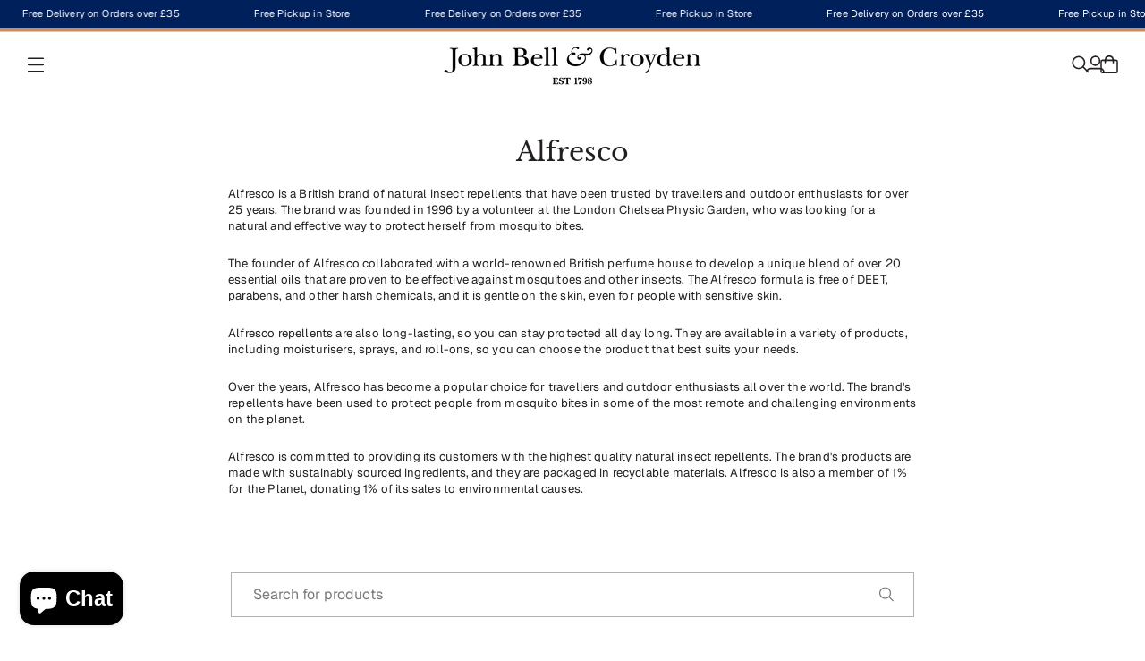

--- FILE ---
content_type: text/html; charset=utf-8
request_url: https://johnbellcroyden.co.uk/collections/ALFRESCO
body_size: 84733
content:
<!doctype html>

<!--
  --------------------------------------------------------------------
  #  Eclipse v5.0.2
  #  Documentation: https://help.fluorescent.co/eclipse
  #  Purchase: https://themes.shopify.com/themes/eclipse
  #  A product by Fluorescent: https://fluorescent.co/
  --------------------------------------------------------------------
-->



<html class="no-js" lang="en">
  <head>
    <!-- load pandacetes -->
    <script src="//johnbellcroyden.co.uk/cdn/shop/files/pandectes-rules.js?v=4981026186573670693"></script><meta charset="UTF-8">
<meta name="viewport" content="width=device-width,initial-scale=1">

<meta name="description" content="Alfresco is a British brand of natural insect repellents that have been trusted by travellers and outdoor enthusiasts for over 25 years. The brand was founded in 1996 by a volunteer at the London Chelsea Physic Garden, who was looking for a natural and effective way to protect herself from mosquito bites. The founder o">
<link rel="canonical" href="https://johnbellcroyden.co.uk/collections/alfresco">
<link rel="preconnect" href="https://cdn.shopify.com" crossorigin>

<link rel="shortcut icon" href="//johnbellcroyden.co.uk/cdn/shop/files/JBC-logo-100px.png?crop=center&height=32&v=1720541403&width=32" type="image/png">
<title>
  Alfresco | Available from John Bell &amp; Croyden
</title>


<meta property="og:url" content="https://johnbellcroyden.co.uk/collections/alfresco">
<meta property="og:site_name" content="John Bell &amp; Croyden">
<meta property="og:type" content="website">
<meta property="og:title" content="Alfresco | Available from John Bell &amp;amp; Croyden">
<meta property="og:description" content="Alfresco is a British brand of natural insect repellents that have been trusted by travellers and outdoor enthusiasts for over 25 years. The brand was founded in 1996 by a volunteer at the London Chelsea Physic Garden, who was looking for a natural and effective way to protect herself from mosquito bites. The founder o">
<meta property="og:image" content="http://johnbellcroyden.co.uk/cdn/shop/files/JB_C_logo_1798_BLACK_83b666da-20bf-47c4-897c-c60bfdb585e1.png?v=1764066131&width=1920">
<meta property="og:image:secure_url" content="https://johnbellcroyden.co.uk/cdn/shop/files/JB_C_logo_1798_BLACK_83b666da-20bf-47c4-897c-c60bfdb585e1.png?v=1764066131&width=1920">



<meta name="twitter:title" content="Alfresco | Available from John Bell &amp;amp; Croyden">
<meta name="twitter:description" content="Alfresco is a British brand of natural insect repellents that have been trusted by travellers and outdoor enthusiasts for over 25 years. The brand was founded in 1996 by a volunteer at the London Chelsea Physic Garden, who was looking for a natural and effective way to protect herself from mosquito bites. The founder o">
<meta name="twitter:card" content="summary_large_image">
<meta name="twitter:image" content="https://johnbellcroyden.co.uk/cdn/shop/files/JB_C_logo_1798_BLACK_83b666da-20bf-47c4-897c-c60bfdb585e1.png?v=1764066131&width=1920">
<meta name="twitter:image:width" content="480">
<meta name="twitter:image:height" content="480">
<style>
  @property --property-test {
    syntax: '<percentage>';
    inherits: false;
    initial-value: 100%;
  }
</style>

<script>
  console.log('Eclipse v5.0.2 by Fluorescent');

  // Remove no-js class once JS is available.
  document.documentElement.classList.remove('no-js');
  document.documentElement.classList.add('js');

  // Determine whether @property is supported.
  const propertyTestValue = window.getComputedStyle(document.documentElement).getPropertyValue('--property-test')

  if (propertyTestValue === "") {
    document.documentElement.classList.add('prop-value-api-not-supported');
  } else {
    document.documentElement.classList.add('prop-value-api-supported');
  }

  // Determine whether the user preferes reduced motion, or animations should be enabled.
  if (window.matchMedia(`(prefers-reduced-motion: reduce)`) === true || window.matchMedia(`(prefers-reduced-motion: reduce)`).matches === true) {
    document.documentElement.classList.add('prefers-reduced-motion');
  } else {
    document.documentElement.classList.add('do-anim');
  }

  window.theme = {
    version: 'v5.0.2',
    themeName: 'Eclipse',
    moneyFormat: "£{{amount}}",
    coreData: {
      n: "Eclipse",
      v: "v5.0.2",
    },
    strings: {
      name: "John Bell \u0026amp; Croyden",
      accessibility: {
        playVideo: "Play",
        pauseVideo: "Pause",
        carouselSelect:  "Move carousel to slide {{ number }}",
        carouselPause: "Pause carousel",
        carouselPlay: "Play carousel"
      },
      product: {
        review: "Write a review"
      },
      products: {
        product: {
          unavailable: "Unavailable",
          unitPrice: "Unit price",
          unitPriceSeparator: "per",
          sku: "SKU"
        },
        giftCardRecipientErrors: {
          email: "Email is invalid.",
          name: "Name can't be present without email.",
          message: "Message can't be present without email address.",
          
          send_on: "Send on date can't be present without email address.",
        }
      },
      cart: {
        editCartNote: "Edit order notes",
        addCartNote: "Add order notes",
        quantityError: "You have the maximum number of this product in your cart"
      },
      pagination: {
        viewing: "You\u0026#39;re viewing {{ of }} of {{ total }}",
        products: "products",
        results: "results"
      }
    },
    routes: {
      root: "/",
      cart: {
        base: "/cart",
        add: "/cart/add",
        change: "/cart/change",
        update: "/cart/update",
        clear: "/cart/clear",
        // Manual routes until Shopify adds support
        shipping: "/cart/shipping_rates"
      },
      // Manual routes until Shopify adds support
      products: "/products",
      productRecommendations: "/recommendations/products",
      predictiveSearch: '/search/suggest',
      search: '/search'
    },
    icons: {
      leftChevronWithStem: "\u003cspan class=\"icon icon--chevron-with-stem-left\" style=\"--icon-width: 20px; --icon-height: 18px;\"\u003e\n  \u003csvg viewBox=\"0 0 22 18\" fill=\"none\" xmlns=\"http:\/\/www.w3.org\/2000\/svg\"\u003e\n      \n      \u003cg style=\"transform: rotate(180deg); transform-origin: center;\"\u003e\n        \u003cpath class=\"chevron\" d=\"M12.7615 1.26501L20.5 9.00357L12.7615 16.7421\" stroke=\"currentColor\" stroke-width=\"1.75\"\/\u003e\n        \u003cpath class=\"stem\" d=\"M0 9L20.3091 9.00001\" stroke=\"currentColor\" stroke-width=\"1.75\"\/\u003e\n      \u003c\/g\u003e\n    \u003c\/svg\u003e\n\u003c\/span\u003e\n\n",
      rightChevronWithStem: "\u003cspan class=\"icon icon--chevron-with-stem-right\" style=\"--icon-width: 20px; --icon-height: 18px;\"\u003e\n  \u003csvg viewBox=\"0 0 22 18\" fill=\"none\" xmlns=\"http:\/\/www.w3.org\/2000\/svg\"\u003e\n      \n      \u003cg style=\"transform: rotate(0deg); transform-origin: center;\"\u003e\n        \u003cpath class=\"chevron\" d=\"M12.7615 1.26501L20.5 9.00357L12.7615 16.7421\" stroke=\"currentColor\" stroke-width=\"1.75\"\/\u003e\n        \u003cpath class=\"stem\" d=\"M0 9L20.3091 9.00001\" stroke=\"currentColor\" stroke-width=\"1.75\"\/\u003e\n      \u003c\/g\u003e\n    \u003c\/svg\u003e\n\u003c\/span\u003e\n\n",
      close: "\u003cspan class=\"icon icon--cross\" style=\"--icon-width: 24px; --icon-height: 24px;\"\u003e\n  \u003csvg xmlns=\"http:\/\/www.w3.org\/2000\/svg\" width=\"16\" height=\"16\" viewBox=\"0 0 16 16\" fill=\"none\"\u003e\n          \u003cpath d=\"M1.75 1.75L8 8M14.25 14.25L8 8M8 8L14.25 1.75M8 8L1.75 14.25\" stroke=\"currentColor\" stroke-width=\"1.55556\" stroke-linecap=\"square\"\/\u003e\n        \u003c\/svg\u003e\n\u003c\/span\u003e\n\n",
      zoom: "\u003cspan class=\"icon icon--media-zoom-in\" style=\"--icon-width: 24px; --icon-height: 24px;\"\u003e\n  \u003csvg xmlns=\"http:\/\/www.w3.org\/2000\/svg\" viewBox=\"0 0 20 20\" fill=\"none\"\u003e\n          \u003cpath d=\"M8.5 16C12.6421 16 16 12.6421 16 8.5C16 4.35786 12.6421 1 8.5 1C4.35786 1 1 4.35786 1 8.5C1 12.6421 4.35786 16 8.5 16Z\" stroke=\"currentColor\" stroke-width=\"1.5\" stroke-miterlimit=\"10\" stroke-linecap=\"round\"\/\u003e\n          \u003cpath d=\"M5.09508 8.60999H12.1733\" stroke=\"currentColor\" stroke-width=\"1.5\" stroke-miterlimit=\"10\" stroke-linecap=\"round\"\/\u003e\n          \u003cpath class=\"cross-up\" d=\"M8.63377 5.07147V12.1497\" stroke=\"currentColor\" stroke-width=\"1.5\" stroke-miterlimit=\"10\" stroke-linecap=\"round\"\/\u003e\n          \u003cpath d=\"M17.9926 19.0303C18.2855 19.3232 18.7604 19.3232 19.0532 19.0303C19.3461 18.7374 19.3461 18.2626 19.0532 17.9697L17.9926 19.0303ZM13.6845 14.7222L17.9926 19.0303L19.0532 17.9697L14.7451 13.6615L13.6845 14.7222Z\" fill=\"currentColor\"\/\u003e\n        \u003c\/svg\u003e\n\u003c\/span\u003e\n\n",
      zoomIn: "\u003cspan class=\"icon icon--media-zoom-in\" style=\"--icon-width: 24px; --icon-height: 24px;\"\u003e\n  \u003csvg xmlns=\"http:\/\/www.w3.org\/2000\/svg\" viewBox=\"0 0 20 20\" fill=\"none\"\u003e\n          \u003cpath d=\"M8.5 16C12.6421 16 16 12.6421 16 8.5C16 4.35786 12.6421 1 8.5 1C4.35786 1 1 4.35786 1 8.5C1 12.6421 4.35786 16 8.5 16Z\" stroke=\"currentColor\" stroke-width=\"1.5\" stroke-miterlimit=\"10\" stroke-linecap=\"round\"\/\u003e\n          \u003cpath d=\"M5.09508 8.60999H12.1733\" stroke=\"currentColor\" stroke-width=\"1.5\" stroke-miterlimit=\"10\" stroke-linecap=\"round\"\/\u003e\n          \u003cpath class=\"cross-up\" d=\"M8.63377 5.07147V12.1497\" stroke=\"currentColor\" stroke-width=\"1.5\" stroke-miterlimit=\"10\" stroke-linecap=\"round\"\/\u003e\n          \u003cpath d=\"M17.9926 19.0303C18.2855 19.3232 18.7604 19.3232 19.0532 19.0303C19.3461 18.7374 19.3461 18.2626 19.0532 17.9697L17.9926 19.0303ZM13.6845 14.7222L17.9926 19.0303L19.0532 17.9697L14.7451 13.6615L13.6845 14.7222Z\" fill=\"currentColor\"\/\u003e\n        \u003c\/svg\u003e\n\u003c\/span\u003e\n\n  \u003cspan class=\"zoom-icon__text zoom-in fs-body-75\"\u003eZoom in\u003c\/span\u003e",
      zoomOut: "\u003cspan class=\"icon icon--media-zoom-out\" style=\"--icon-width: 24px; --icon-height: 24px;\"\u003e\n  \u003csvg xmlns=\"http:\/\/www.w3.org\/2000\/svg\" viewBox=\"0 0 20 20\" fill=\"none\"\u003e\n          \u003cpath d=\"M8.5 16C12.6421 16 16 12.6421 16 8.5C16 4.35786 12.6421 1 8.5 1C4.35786 1 1 4.35786 1 8.5C1 12.6421 4.35786 16 8.5 16Z\" stroke=\"currentColor\" stroke-width=\"1.5\" stroke-miterlimit=\"10\" stroke-linecap=\"round\"\/\u003e\n          \u003cpath d=\"M5.09508 8.60999H12.1733\" stroke=\"currentColor\" stroke-width=\"1.5\" stroke-miterlimit=\"10\" stroke-linecap=\"round\"\/\u003e\n          \u003cpath d=\"M17.9683 19.0289C18.2604 19.3226 18.7352 19.3239 19.0289 19.0317C19.3226 18.7396 19.3239 18.2648 19.0317 17.9711L17.9683 19.0289ZM13.683 14.7208L17.9683 19.0289L19.0317 17.9711L14.7465 13.663L13.683 14.7208Z\" fill=\"currentColor\"\/\u003e\n        \u003c\/svg\u003e\n\u003c\/span\u003e\n\n  \u003cspan class=\"zoom-icon__text zoom-out fs-body-75\"\u003eZoom out\u003c\/span\u003e",
      play: "\u003cspan class=\"icon icon--media-play\" style=\"--icon-width: 24px; --icon-height: 24px;\"\u003e\n  \u003csvg xmlns=\"http:\/\/www.w3.org\/2000\/svg\" fill=\"none\" viewBox=\"0 0 18 20\"\u003e\n          \u003cg clip-path=\"url(#clip0_10912_82110)\"\u003e\n            \u003cpath fill=\"currentColor\" d=\"M4.5 20V0l14 10-14 10Z\"\/\u003e\n          \u003c\/g\u003e\n\n          \u003cdefs\u003e\n            \u003cclipPath id=\"clip0_10912_82110\"\u003e\n              \u003cpath fill=\"#fff\" d=\"M.5 0h18v20H.5z\"\/\u003e\n            \u003c\/clipPath\u003e\n          \u003c\/defs\u003e\n        \u003c\/svg\u003e\n\u003c\/span\u003e\n\n",
      pause: "\u003cspan class=\"icon icon--media-pause\" style=\"--icon-width: 24px; --icon-height: 24px;\"\u003e\n  \u003csvg xmlns=\"http:\/\/www.w3.org\/2000\/svg\" viewBox=\"0 0 12 14\" fill=\"none\"\u003e\n          \u003cpath fill-rule=\"evenodd\" clip-rule=\"evenodd\" d=\"M4 0H0V14H4V0ZM12 0H8V14H12V0Z\" fill=\"currentColor\"\/\u003e\n        \u003c\/svg\u003e\n\u003c\/span\u003e\n\n"
    }
  }

  

  
</script>
<style>@font-face {
  font-family: "Libre Baskerville";
  font-weight: 400;
  font-style: normal;
  font-display: swap;
  src: url("//johnbellcroyden.co.uk/cdn/fonts/libre_baskerville/librebaskerville_n4.2ec9ee517e3ce28d5f1e6c6e75efd8a97e59c189.woff2") format("woff2"),
       url("//johnbellcroyden.co.uk/cdn/fonts/libre_baskerville/librebaskerville_n4.323789551b85098885c8eccedfb1bd8f25f56007.woff") format("woff");
}

  @font-face {
  font-family: "Libre Baskerville";
  font-weight: 700;
  font-style: normal;
  font-display: swap;
  src: url("//johnbellcroyden.co.uk/cdn/fonts/libre_baskerville/librebaskerville_n7.eb83ab550f8363268d3cb412ad3d4776b2bc22b9.woff2") format("woff2"),
       url("//johnbellcroyden.co.uk/cdn/fonts/libre_baskerville/librebaskerville_n7.5bb0de4f2b64b2f68c7e0de8d18bc3455494f553.woff") format("woff");
}

  @font-face {
  font-family: Geist;
  font-weight: 400;
  font-style: normal;
  font-display: swap;
  src: url("//johnbellcroyden.co.uk/cdn/fonts/geist/geist_n4.6e27f20c83b0a07405328f98ff3b0be957c5d6d5.woff2") format("woff2"),
       url("//johnbellcroyden.co.uk/cdn/fonts/geist/geist_n4.492f36219dd328eb9d6fa578986db9fe6d514f67.woff") format("woff");
}

  @font-face {
  font-family: Geist;
  font-weight: 700;
  font-style: normal;
  font-display: swap;
  src: url("//johnbellcroyden.co.uk/cdn/fonts/geist/geist_n7.d1a55eaf394973a6f8fe773d87de2e2f51331d2a.woff2") format("woff2"),
       url("//johnbellcroyden.co.uk/cdn/fonts/geist/geist_n7.69b158278bc5ac2dd4016704355834ad3509f9f6.woff") format("woff");
}

  
  

  :root {--color-background: #ffffff; --color-background-gradient: linear-gradient(180deg, rgba(255, 255, 255, 1), rgba(255, 255, 255, 1) 100%); --color-text: #231f20; --color-text-alpha-05: rgba(35, 31, 32, 0.05); --color-text-alpha-08: rgba(35, 31, 32, 0.08); --color-text-alpha-10: rgba(35, 31, 32, 0.1); --color-text-alpha-15: rgba(35, 31, 32, 0.15); --color-text-alpha-20: rgba(35, 31, 32, 0.2); --color-text-alpha-30: rgba(35, 31, 32, 0.3); --color-text-alpha-40: rgba(35, 31, 32, 0.4); --color-text-alpha-50: rgba(35, 31, 32, 0.5); --color-text-alpha-60: rgba(35, 31, 32, 0.6); --color-text-alpha-70: rgba(35, 31, 32, 0.7); --color-text-alpha-80: rgba(35, 31, 32, 0.8); --color-text-alpha-90: rgba(35, 31, 32, 0.9); --color-lines-and-borders: #231f20; --color-lines-and-borders-alpha-40: rgba(35, 31, 32, 0.4); --color-lines-and-borders-alpha-50: rgba(35, 31, 32, 0.5); --color-lines-and-borders-alpha-60: rgba(35, 31, 32, 0.6); --color-accent: #7d9bc0; --color-accent-foreground: #ffffff; --color-solid-button-background: #00205c; --color-solid-button-text: #ffffff; --color-outline-button-background: #ffffff; --color-outline-button-text-and-border: #00205c; --color-outline-button-text-and-border-alpha-10: rgba(0, 32, 92, 0.1); --color-outline-button-text-and-border-alpha-20: rgba(0, 32, 92, 0.2); --color-outline-button-text-and-border-alpha-30: rgba(0, 32, 92, 0.3); --color-outline-button-text-and-border-alpha-40: rgba(0, 32, 92, 0.4); --color-outline-button-text-and-border-alpha-50: rgba(0, 32, 92, 0.5); --color-icon-button-background: #00205c; --color-icon-button-background-alpha-40: rgba(0, 32, 92, 0.4); --color-icon-button-background-alpha-60: rgba(0, 32, 92, 0.6); --color-icon-button-background-alpha-80: rgba(0, 32, 92, 0.8); --color-icon-button-foreground: #ffffff;--color-popup-modal-background: #00205c; --color-popup-modal-background-gradient: linear-gradient(180deg, rgba(0, 32, 92, 1), rgba(0, 32, 92, 1) 100%); --color-popup-modal-text: #ffffff; --color-popup-modal-text-alpha-05: rgba(255, 255, 255, 0.05); --color-popup-modal-text-alpha-08: rgba(255, 255, 255, 0.08); --color-popup-modal-text-alpha-10: rgba(255, 255, 255, 0.1); --color-popup-modal-text-alpha-15: rgba(255, 255, 255, 0.15); --color-popup-modal-text-alpha-20: rgba(255, 255, 255, 0.2); --color-popup-modal-text-alpha-30: rgba(255, 255, 255, 0.3); --color-popup-modal-text-alpha-40: rgba(255, 255, 255, 0.4); --color-popup-modal-text-alpha-50: rgba(255, 255, 255, 0.5); --color-popup-modal-text-alpha-60: rgba(255, 255, 255, 0.6); --color-popup-modal-text-alpha-70: rgba(255, 255, 255, 0.7); --color-popup-modal-text-alpha-80: rgba(255, 255, 255, 0.8); --color-popup-modal-text-alpha-90: rgba(255, 255, 255, 0.9); --color-popup-modal-lines-and-borders: #ffffff; --color-popup-modal-lines-and-borders-alpha-40: rgba(255, 255, 255, 0.4); --color-popup-modal-lines-and-borders-alpha-50: rgba(255, 255, 255, 0.5); --color-popup-modal-lines-and-borders-alpha-60: rgba(255, 255, 255, 0.6); --color-popup-modal-accent: #00205c; --color-popup-modal-accent-foreground: #ffffff; --color-popup-modal-solid-button-background: #00205c; --color-popup-modal-solid-button-text: #231f20; --color-popup-modal-outline-button-background: rgba(0,0,0,0); --color-popup-modal-outline-button-text-and-border: #ffffff; --color-popup-modal-outline-button-text-and-border-alpha-10: rgba(255, 255, 255, 0.1); --color-popup-modal-outline-button-text-and-border-alpha-20: rgba(255, 255, 255, 0.2); --color-popup-modal-outline-button-text-and-border-alpha-30: rgba(255, 255, 255, 0.3); --color-popup-modal-outline-button-text-and-border-alpha-40: rgba(255, 255, 255, 0.4); --color-popup-modal-outline-button-text-and-border-alpha-50: rgba(255, 255, 255, 0.5); --color-popup-modal-icon-button-background: #ffffff; --color-popup-modal-icon-button-background-alpha-40: rgba(255, 255, 255, 0.4); --color-popup-modal-icon-button-background-alpha-60: rgba(255, 255, 255, 0.6); --color-popup-modal-icon-button-background-alpha-80: rgba(255, 255, 255, 0.8); --color-popup-modal-icon-button-foreground: #231f20;--color-drawer-background: #ffffff; --color-drawer-background-gradient: linear-gradient(180deg, rgba(255, 255, 255, 1), rgba(255, 255, 255, 1) 100%); --color-drawer-text: #231f20; --color-drawer-text-alpha-05: rgba(35, 31, 32, 0.05); --color-drawer-text-alpha-08: rgba(35, 31, 32, 0.08); --color-drawer-text-alpha-10: rgba(35, 31, 32, 0.1); --color-drawer-text-alpha-15: rgba(35, 31, 32, 0.15); --color-drawer-text-alpha-20: rgba(35, 31, 32, 0.2); --color-drawer-text-alpha-30: rgba(35, 31, 32, 0.3); --color-drawer-text-alpha-40: rgba(35, 31, 32, 0.4); --color-drawer-text-alpha-50: rgba(35, 31, 32, 0.5); --color-drawer-text-alpha-60: rgba(35, 31, 32, 0.6); --color-drawer-text-alpha-70: rgba(35, 31, 32, 0.7); --color-drawer-text-alpha-80: rgba(35, 31, 32, 0.8); --color-drawer-text-alpha-90: rgba(35, 31, 32, 0.9); --color-drawer-lines-and-borders: #231f20; --color-drawer-lines-and-borders-alpha-40: rgba(35, 31, 32, 0.4); --color-drawer-lines-and-borders-alpha-50: rgba(35, 31, 32, 0.5); --color-drawer-lines-and-borders-alpha-60: rgba(35, 31, 32, 0.6); --color-drawer-accent: #7d9bc0; --color-drawer-accent-foreground: #ffffff; --color-drawer-solid-button-background: #00205c; --color-drawer-solid-button-text: #ffffff; --color-drawer-outline-button-background: #ffffff; --color-drawer-outline-button-text-and-border: #00205c; --color-drawer-outline-button-text-and-border-alpha-10: rgba(0, 32, 92, 0.1); --color-drawer-outline-button-text-and-border-alpha-20: rgba(0, 32, 92, 0.2); --color-drawer-outline-button-text-and-border-alpha-30: rgba(0, 32, 92, 0.3); --color-drawer-outline-button-text-and-border-alpha-40: rgba(0, 32, 92, 0.4); --color-drawer-outline-button-text-and-border-alpha-50: rgba(0, 32, 92, 0.5); --color-drawer-icon-button-background: #00205c; --color-drawer-icon-button-background-alpha-40: rgba(0, 32, 92, 0.4); --color-drawer-icon-button-background-alpha-60: rgba(0, 32, 92, 0.6); --color-drawer-icon-button-background-alpha-80: rgba(0, 32, 92, 0.8); --color-drawer-icon-button-foreground: #ffffff;--color-products-sale: #ff585d; --color-products-sold-out: #7D7D7D; --color-products-low-inventory: #ff585d; --color-products-in-stock: #231f20;--color-notifications-success: #00822B; --color-notifications-success-alpha-10: rgba(0, 130, 43, 0.1); --color-notifications-success-alpha-20: rgba(0, 130, 43, 0.2); --color-notifications-error: #B20000; --color-notifications-error-alpha-10: rgba(178, 0, 0, 0.1); --color-notifications-error-alpha-20: rgba(178, 0, 0, 0.2);--color-white: #ffffff;--color-black: #000000;--font-family-heading: "Libre Baskerville", serif; --font-weight-heading: 400; --font-size-heading-display-1: clamp(1.9688rem, 1.4063rem + 1.8749vw, 2.8125rem)
; --font-size-heading-display-2: clamp(1.7496rem, 1.2497rem + 1.6662vw, 2.4994rem)
; --font-size-heading-display-3: clamp(1.5312rem, 1.0937rem + 1.4582vw, 2.1874rem)
; --font-size-heading-1-base: clamp(1.3125rem, 0.9375rem + 1.25vw, 1.875rem)
; --font-size-heading-2-base: clamp(1.1484rem, 0.8203rem + 1.0938vw, 1.6406rem)
; --font-size-heading-3-base: clamp(0.9844rem, 0.7031rem + 0.9376vw, 1.4063rem)
; --font-size-heading-4-base: clamp(0.8531rem, 0.6093rem + 0.8127vw, 1.2188rem)
; --font-size-heading-5-base: clamp(0.7875rem, 0.5625rem + 0.75vw, 1.125rem)
; --font-size-heading-6-base: clamp(0.7219rem, 0.5156rem + 0.6876vw, 1.0313rem)
;--font-weight-bold-heading: 700; --font-style-heading: normal; --line-height-heading: 1.15; --letter-spacing-heading: 0.0em; --font-family-body: Geist, sans-serif; --font-weight-body: 400; --font-size-body-400: clamp(1.5327rem, 1.4438rem + 0.2962vw, 1.666rem)
; --font-size-body-350: clamp(1.4306rem, 1.3477rem + 0.2764vw, 1.555rem)
; --font-size-body-300: clamp(1.3285rem, 1.2515rem + 0.2567vw, 1.444rem)
; --font-size-body-250: clamp(1.2264rem, 1.1553rem + 0.2369vw, 1.333rem)
; --font-size-body-200: clamp(1.1242rem, 1.059rem + 0.2173vw, 1.222rem)
; --font-size-body-150: clamp(1.0221rem, 0.9628rem + 0.1976vw, 1.111rem)
; --font-size-body-100: clamp(0.92rem, 0.8667rem + 0.1778vw, 1.0rem)
; --font-size-body-75: clamp(0.817rem, 0.7697rem + 0.1578vw, 0.888rem)
; --font-size-body-60: clamp(0.7564rem, 0.7125rem + 0.1462vw, 0.8222rem)
; --font-size-body-50: clamp(0.7148rem, 0.6733rem + 0.1382vw, 0.777rem)
; --font-size-body-25: clamp(0.6642rem, 0.6257rem + 0.1284vw, 0.722rem)
; --font-size-body-20: clamp(0.6127rem, 0.5772rem + 0.1184vw, 0.666rem)
;--font-weight-bold-body: 700; --font-style-body: normal; --font-style-italic-body: italic; --line-height-body: 1.4; --letter-spacing-body: 0.013em; --font-family-navigation: Geist, sans-serif; --font-weight-navigation: 400; --font-size-navigation: clamp(1.0625rem, 1.0625rem + 0.0vw, 1.0625rem)
;--line-height-navigation: var(--line-height-body);--letter-spacing-navigation: 0.013em; --font-family-button: Geist, sans-serif; --font-weight-button: 400; --font-size-button: clamp(0.828rem, 0.78rem + 0.16vw, 0.9rem)
; --font-size-button-small: clamp(0.7597rem, 0.7156rem + 0.1469vw, 0.8258rem)
;--line-height-button: 1.4; --text-transform-button: uppercase; --letter-spacing-button: 0.01em; --radius-drawer: 6px;
    --radius-modal: 6px;
    --radius-popover: 6px;
    --radius-card: 6px;
    --radius-image: 0px;
    --radius-image-thumbnail: 6px;
    --radius-button: 6px;
    --radius-input: 35px;
    --radius-badge: 35px;
    --radius-button-within-popover: 4.2px;
    --radius-button-within-drawer: 3.0px;
  }
</style>
<script>
  flu = window.flu || {}
  flu.chunks = {
    photoswipe: "//johnbellcroyden.co.uk/cdn/shop/t/415/assets/photoswipe-chunk.js?v=18659099751219271031769176418",
  }
  flu.cartType = "drawer";
</script><script type="module" src="//johnbellcroyden.co.uk/cdn/shop/t/415/assets/theme.min.js?v=54322877712053605041769176418"></script><script defer>
  var defineVH = function () {
    document.documentElement.style.setProperty('--vh', window.innerHeight * 0.01 + 'px')
  }

  window.addEventListener('resize', defineVH)
  window.addEventListener('orientationchange', defineVH)
  defineVH()
</script><link href="//johnbellcroyden.co.uk/cdn/shop/t/415/assets/theme.css?v=121019739959596488271769176418" rel="stylesheet" type="text/css" media="all" /><link href="//johnbellcroyden.co.uk/cdn/shop/t/415/assets/custom.css?v=116756498202804723091769176418" rel="stylesheet" type="text/css" media="all" /><script>window.performance && window.performance.mark && window.performance.mark('shopify.content_for_header.start');</script><meta name="facebook-domain-verification" content="4xp9xkyftlp2vbzpkbt1z3fxivk14e">
<meta id="shopify-digital-wallet" name="shopify-digital-wallet" content="/26519109685/digital_wallets/dialog">
<meta name="shopify-checkout-api-token" content="19610e57a1051cf9c953c653205f279a">
<meta id="in-context-paypal-metadata" data-shop-id="26519109685" data-venmo-supported="false" data-environment="production" data-locale="en_US" data-paypal-v4="true" data-currency="GBP">
<link rel="alternate" type="application/atom+xml" title="Feed" href="/collections/alfresco.atom" />
<link rel="alternate" type="application/json+oembed" href="https://johnbellcroyden.co.uk/collections/alfresco.oembed">
<script async="async" src="/checkouts/internal/preloads.js?locale=en-GB"></script>
<link rel="preconnect" href="https://shop.app" crossorigin="anonymous">
<script async="async" src="https://shop.app/checkouts/internal/preloads.js?locale=en-GB&shop_id=26519109685" crossorigin="anonymous"></script>
<script id="apple-pay-shop-capabilities" type="application/json">{"shopId":26519109685,"countryCode":"GB","currencyCode":"GBP","merchantCapabilities":["supports3DS"],"merchantId":"gid:\/\/shopify\/Shop\/26519109685","merchantName":"John Bell \u0026 Croyden","requiredBillingContactFields":["postalAddress","email","phone"],"requiredShippingContactFields":["postalAddress","email","phone"],"shippingType":"shipping","supportedNetworks":["visa","masterCard","amex"],"total":{"type":"pending","label":"John Bell \u0026 Croyden","amount":"1.00"},"shopifyPaymentsEnabled":true,"supportsSubscriptions":true}</script>
<script id="shopify-features" type="application/json">{"accessToken":"19610e57a1051cf9c953c653205f279a","betas":["rich-media-storefront-analytics"],"domain":"johnbellcroyden.co.uk","predictiveSearch":true,"shopId":26519109685,"locale":"en"}</script>
<script>var Shopify = Shopify || {};
Shopify.shop = "johnbellcroyden.myshopify.com";
Shopify.locale = "en";
Shopify.currency = {"active":"GBP","rate":"1.0"};
Shopify.country = "GB";
Shopify.theme = {"name":"Jan-4","id":175053799671,"schema_name":"Eclipse","schema_version":"5.0.2","theme_store_id":3070,"role":"main"};
Shopify.theme.handle = "null";
Shopify.theme.style = {"id":null,"handle":null};
Shopify.cdnHost = "johnbellcroyden.co.uk/cdn";
Shopify.routes = Shopify.routes || {};
Shopify.routes.root = "/";</script>
<script type="module">!function(o){(o.Shopify=o.Shopify||{}).modules=!0}(window);</script>
<script>!function(o){function n(){var o=[];function n(){o.push(Array.prototype.slice.apply(arguments))}return n.q=o,n}var t=o.Shopify=o.Shopify||{};t.loadFeatures=n(),t.autoloadFeatures=n()}(window);</script>
<script>
  window.ShopifyPay = window.ShopifyPay || {};
  window.ShopifyPay.apiHost = "shop.app\/pay";
  window.ShopifyPay.redirectState = null;
</script>
<script id="shop-js-analytics" type="application/json">{"pageType":"collection"}</script>
<script defer="defer" async type="module" src="//johnbellcroyden.co.uk/cdn/shopifycloud/shop-js/modules/v2/client.init-shop-cart-sync_BN7fPSNr.en.esm.js"></script>
<script defer="defer" async type="module" src="//johnbellcroyden.co.uk/cdn/shopifycloud/shop-js/modules/v2/chunk.common_Cbph3Kss.esm.js"></script>
<script defer="defer" async type="module" src="//johnbellcroyden.co.uk/cdn/shopifycloud/shop-js/modules/v2/chunk.modal_DKumMAJ1.esm.js"></script>
<script type="module">
  await import("//johnbellcroyden.co.uk/cdn/shopifycloud/shop-js/modules/v2/client.init-shop-cart-sync_BN7fPSNr.en.esm.js");
await import("//johnbellcroyden.co.uk/cdn/shopifycloud/shop-js/modules/v2/chunk.common_Cbph3Kss.esm.js");
await import("//johnbellcroyden.co.uk/cdn/shopifycloud/shop-js/modules/v2/chunk.modal_DKumMAJ1.esm.js");

  window.Shopify.SignInWithShop?.initShopCartSync?.({"fedCMEnabled":true,"windoidEnabled":true});

</script>
<script>
  window.Shopify = window.Shopify || {};
  if (!window.Shopify.featureAssets) window.Shopify.featureAssets = {};
  window.Shopify.featureAssets['shop-js'] = {"shop-cart-sync":["modules/v2/client.shop-cart-sync_CJVUk8Jm.en.esm.js","modules/v2/chunk.common_Cbph3Kss.esm.js","modules/v2/chunk.modal_DKumMAJ1.esm.js"],"init-fed-cm":["modules/v2/client.init-fed-cm_7Fvt41F4.en.esm.js","modules/v2/chunk.common_Cbph3Kss.esm.js","modules/v2/chunk.modal_DKumMAJ1.esm.js"],"init-shop-email-lookup-coordinator":["modules/v2/client.init-shop-email-lookup-coordinator_Cc088_bR.en.esm.js","modules/v2/chunk.common_Cbph3Kss.esm.js","modules/v2/chunk.modal_DKumMAJ1.esm.js"],"init-windoid":["modules/v2/client.init-windoid_hPopwJRj.en.esm.js","modules/v2/chunk.common_Cbph3Kss.esm.js","modules/v2/chunk.modal_DKumMAJ1.esm.js"],"shop-button":["modules/v2/client.shop-button_B0jaPSNF.en.esm.js","modules/v2/chunk.common_Cbph3Kss.esm.js","modules/v2/chunk.modal_DKumMAJ1.esm.js"],"shop-cash-offers":["modules/v2/client.shop-cash-offers_DPIskqss.en.esm.js","modules/v2/chunk.common_Cbph3Kss.esm.js","modules/v2/chunk.modal_DKumMAJ1.esm.js"],"shop-toast-manager":["modules/v2/client.shop-toast-manager_CK7RT69O.en.esm.js","modules/v2/chunk.common_Cbph3Kss.esm.js","modules/v2/chunk.modal_DKumMAJ1.esm.js"],"init-shop-cart-sync":["modules/v2/client.init-shop-cart-sync_BN7fPSNr.en.esm.js","modules/v2/chunk.common_Cbph3Kss.esm.js","modules/v2/chunk.modal_DKumMAJ1.esm.js"],"init-customer-accounts-sign-up":["modules/v2/client.init-customer-accounts-sign-up_CfPf4CXf.en.esm.js","modules/v2/client.shop-login-button_DeIztwXF.en.esm.js","modules/v2/chunk.common_Cbph3Kss.esm.js","modules/v2/chunk.modal_DKumMAJ1.esm.js"],"pay-button":["modules/v2/client.pay-button_CgIwFSYN.en.esm.js","modules/v2/chunk.common_Cbph3Kss.esm.js","modules/v2/chunk.modal_DKumMAJ1.esm.js"],"init-customer-accounts":["modules/v2/client.init-customer-accounts_DQ3x16JI.en.esm.js","modules/v2/client.shop-login-button_DeIztwXF.en.esm.js","modules/v2/chunk.common_Cbph3Kss.esm.js","modules/v2/chunk.modal_DKumMAJ1.esm.js"],"avatar":["modules/v2/client.avatar_BTnouDA3.en.esm.js"],"init-shop-for-new-customer-accounts":["modules/v2/client.init-shop-for-new-customer-accounts_CsZy_esa.en.esm.js","modules/v2/client.shop-login-button_DeIztwXF.en.esm.js","modules/v2/chunk.common_Cbph3Kss.esm.js","modules/v2/chunk.modal_DKumMAJ1.esm.js"],"shop-follow-button":["modules/v2/client.shop-follow-button_BRMJjgGd.en.esm.js","modules/v2/chunk.common_Cbph3Kss.esm.js","modules/v2/chunk.modal_DKumMAJ1.esm.js"],"checkout-modal":["modules/v2/client.checkout-modal_B9Drz_yf.en.esm.js","modules/v2/chunk.common_Cbph3Kss.esm.js","modules/v2/chunk.modal_DKumMAJ1.esm.js"],"shop-login-button":["modules/v2/client.shop-login-button_DeIztwXF.en.esm.js","modules/v2/chunk.common_Cbph3Kss.esm.js","modules/v2/chunk.modal_DKumMAJ1.esm.js"],"lead-capture":["modules/v2/client.lead-capture_DXYzFM3R.en.esm.js","modules/v2/chunk.common_Cbph3Kss.esm.js","modules/v2/chunk.modal_DKumMAJ1.esm.js"],"shop-login":["modules/v2/client.shop-login_CA5pJqmO.en.esm.js","modules/v2/chunk.common_Cbph3Kss.esm.js","modules/v2/chunk.modal_DKumMAJ1.esm.js"],"payment-terms":["modules/v2/client.payment-terms_BxzfvcZJ.en.esm.js","modules/v2/chunk.common_Cbph3Kss.esm.js","modules/v2/chunk.modal_DKumMAJ1.esm.js"]};
</script>
<script>(function() {
  var isLoaded = false;
  function asyncLoad() {
    if (isLoaded) return;
    isLoaded = true;
    var urls = ["https:\/\/ecommplugins-scripts.trustpilot.com\/v2.1\/js\/header.min.js?settings=eyJrZXkiOiIyWHpNZ0ZxU0RwWGZVRmF2IiwicyI6InNrdSJ9\u0026shop=johnbellcroyden.myshopify.com","https:\/\/ecommplugins-trustboxsettings.trustpilot.com\/johnbellcroyden.myshopify.com.js?settings=1719417444138\u0026shop=johnbellcroyden.myshopify.com","https:\/\/widget.trustpilot.com\/bootstrap\/v5\/tp.widget.sync.bootstrap.min.js?shop=johnbellcroyden.myshopify.com","https:\/\/widget.trustpilot.com\/bootstrap\/v5\/tp.widget.sync.bootstrap.min.js?shop=johnbellcroyden.myshopify.com","https:\/\/cdn-app.cart-bot.net\/public\/js\/append.js?shop=johnbellcroyden.myshopify.com","https:\/\/r1-t.trackedlink.net\/_dmspt.js?shop=johnbellcroyden.myshopify.com","https:\/\/r1-t.trackedlink.net\/shopify\/wbt.js?shop=johnbellcroyden.myshopify.com","https:\/\/cdn.enhencer.com\/scripts\/shopify_v2.js?token=66bc899c8728ef3228449554\u0026shop=johnbellcroyden.myshopify.com"];
    for (var i = 0; i < urls.length; i++) {
      var s = document.createElement('script');
      s.type = 'text/javascript';
      s.async = true;
      s.src = urls[i];
      var x = document.getElementsByTagName('script')[0];
      x.parentNode.insertBefore(s, x);
    }
  };
  if(window.attachEvent) {
    window.attachEvent('onload', asyncLoad);
  } else {
    window.addEventListener('load', asyncLoad, false);
  }
})();</script>
<script id="__st">var __st={"a":26519109685,"offset":0,"reqid":"e9ecc485-c16f-4185-bfb5-aaf53ab4f454-1769880392","pageurl":"johnbellcroyden.co.uk\/collections\/ALFRESCO","u":"864d4d45205e","p":"collection","rtyp":"collection","rid":219320484002};</script>
<script>window.ShopifyPaypalV4VisibilityTracking = true;</script>
<script id="captcha-bootstrap">!function(){'use strict';const t='contact',e='account',n='new_comment',o=[[t,t],['blogs',n],['comments',n],[t,'customer']],c=[[e,'customer_login'],[e,'guest_login'],[e,'recover_customer_password'],[e,'create_customer']],r=t=>t.map((([t,e])=>`form[action*='/${t}']:not([data-nocaptcha='true']) input[name='form_type'][value='${e}']`)).join(','),a=t=>()=>t?[...document.querySelectorAll(t)].map((t=>t.form)):[];function s(){const t=[...o],e=r(t);return a(e)}const i='password',u='form_key',d=['recaptcha-v3-token','g-recaptcha-response','h-captcha-response',i],f=()=>{try{return window.sessionStorage}catch{return}},m='__shopify_v',_=t=>t.elements[u];function p(t,e,n=!1){try{const o=window.sessionStorage,c=JSON.parse(o.getItem(e)),{data:r}=function(t){const{data:e,action:n}=t;return t[m]||n?{data:e,action:n}:{data:t,action:n}}(c);for(const[e,n]of Object.entries(r))t.elements[e]&&(t.elements[e].value=n);n&&o.removeItem(e)}catch(o){console.error('form repopulation failed',{error:o})}}const l='form_type',E='cptcha';function T(t){t.dataset[E]=!0}const w=window,h=w.document,L='Shopify',v='ce_forms',y='captcha';let A=!1;((t,e)=>{const n=(g='f06e6c50-85a8-45c8-87d0-21a2b65856fe',I='https://cdn.shopify.com/shopifycloud/storefront-forms-hcaptcha/ce_storefront_forms_captcha_hcaptcha.v1.5.2.iife.js',D={infoText:'Protected by hCaptcha',privacyText:'Privacy',termsText:'Terms'},(t,e,n)=>{const o=w[L][v],c=o.bindForm;if(c)return c(t,g,e,D).then(n);var r;o.q.push([[t,g,e,D],n]),r=I,A||(h.body.append(Object.assign(h.createElement('script'),{id:'captcha-provider',async:!0,src:r})),A=!0)});var g,I,D;w[L]=w[L]||{},w[L][v]=w[L][v]||{},w[L][v].q=[],w[L][y]=w[L][y]||{},w[L][y].protect=function(t,e){n(t,void 0,e),T(t)},Object.freeze(w[L][y]),function(t,e,n,w,h,L){const[v,y,A,g]=function(t,e,n){const i=e?o:[],u=t?c:[],d=[...i,...u],f=r(d),m=r(i),_=r(d.filter((([t,e])=>n.includes(e))));return[a(f),a(m),a(_),s()]}(w,h,L),I=t=>{const e=t.target;return e instanceof HTMLFormElement?e:e&&e.form},D=t=>v().includes(t);t.addEventListener('submit',(t=>{const e=I(t);if(!e)return;const n=D(e)&&!e.dataset.hcaptchaBound&&!e.dataset.recaptchaBound,o=_(e),c=g().includes(e)&&(!o||!o.value);(n||c)&&t.preventDefault(),c&&!n&&(function(t){try{if(!f())return;!function(t){const e=f();if(!e)return;const n=_(t);if(!n)return;const o=n.value;o&&e.removeItem(o)}(t);const e=Array.from(Array(32),(()=>Math.random().toString(36)[2])).join('');!function(t,e){_(t)||t.append(Object.assign(document.createElement('input'),{type:'hidden',name:u})),t.elements[u].value=e}(t,e),function(t,e){const n=f();if(!n)return;const o=[...t.querySelectorAll(`input[type='${i}']`)].map((({name:t})=>t)),c=[...d,...o],r={};for(const[a,s]of new FormData(t).entries())c.includes(a)||(r[a]=s);n.setItem(e,JSON.stringify({[m]:1,action:t.action,data:r}))}(t,e)}catch(e){console.error('failed to persist form',e)}}(e),e.submit())}));const S=(t,e)=>{t&&!t.dataset[E]&&(n(t,e.some((e=>e===t))),T(t))};for(const o of['focusin','change'])t.addEventListener(o,(t=>{const e=I(t);D(e)&&S(e,y())}));const B=e.get('form_key'),M=e.get(l),P=B&&M;t.addEventListener('DOMContentLoaded',(()=>{const t=y();if(P)for(const e of t)e.elements[l].value===M&&p(e,B);[...new Set([...A(),...v().filter((t=>'true'===t.dataset.shopifyCaptcha))])].forEach((e=>S(e,t)))}))}(h,new URLSearchParams(w.location.search),n,t,e,['guest_login'])})(!0,!0)}();</script>
<script integrity="sha256-4kQ18oKyAcykRKYeNunJcIwy7WH5gtpwJnB7kiuLZ1E=" data-source-attribution="shopify.loadfeatures" defer="defer" src="//johnbellcroyden.co.uk/cdn/shopifycloud/storefront/assets/storefront/load_feature-a0a9edcb.js" crossorigin="anonymous"></script>
<script crossorigin="anonymous" defer="defer" src="//johnbellcroyden.co.uk/cdn/shopifycloud/storefront/assets/shopify_pay/storefront-65b4c6d7.js?v=20250812"></script>
<script data-source-attribution="shopify.dynamic_checkout.dynamic.init">var Shopify=Shopify||{};Shopify.PaymentButton=Shopify.PaymentButton||{isStorefrontPortableWallets:!0,init:function(){window.Shopify.PaymentButton.init=function(){};var t=document.createElement("script");t.src="https://johnbellcroyden.co.uk/cdn/shopifycloud/portable-wallets/latest/portable-wallets.en.js",t.type="module",document.head.appendChild(t)}};
</script>
<script data-source-attribution="shopify.dynamic_checkout.buyer_consent">
  function portableWalletsHideBuyerConsent(e){var t=document.getElementById("shopify-buyer-consent"),n=document.getElementById("shopify-subscription-policy-button");t&&n&&(t.classList.add("hidden"),t.setAttribute("aria-hidden","true"),n.removeEventListener("click",e))}function portableWalletsShowBuyerConsent(e){var t=document.getElementById("shopify-buyer-consent"),n=document.getElementById("shopify-subscription-policy-button");t&&n&&(t.classList.remove("hidden"),t.removeAttribute("aria-hidden"),n.addEventListener("click",e))}window.Shopify?.PaymentButton&&(window.Shopify.PaymentButton.hideBuyerConsent=portableWalletsHideBuyerConsent,window.Shopify.PaymentButton.showBuyerConsent=portableWalletsShowBuyerConsent);
</script>
<script data-source-attribution="shopify.dynamic_checkout.cart.bootstrap">document.addEventListener("DOMContentLoaded",(function(){function t(){return document.querySelector("shopify-accelerated-checkout-cart, shopify-accelerated-checkout")}if(t())Shopify.PaymentButton.init();else{new MutationObserver((function(e,n){t()&&(Shopify.PaymentButton.init(),n.disconnect())})).observe(document.body,{childList:!0,subtree:!0})}}));
</script>
<link id="shopify-accelerated-checkout-styles" rel="stylesheet" media="screen" href="https://johnbellcroyden.co.uk/cdn/shopifycloud/portable-wallets/latest/accelerated-checkout-backwards-compat.css" crossorigin="anonymous">
<style id="shopify-accelerated-checkout-cart">
        #shopify-buyer-consent {
  margin-top: 1em;
  display: inline-block;
  width: 100%;
}

#shopify-buyer-consent.hidden {
  display: none;
}

#shopify-subscription-policy-button {
  background: none;
  border: none;
  padding: 0;
  text-decoration: underline;
  font-size: inherit;
  cursor: pointer;
}

#shopify-subscription-policy-button::before {
  box-shadow: none;
}

      </style>

<script>window.performance && window.performance.mark && window.performance.mark('shopify.content_for_header.end');</script><!-- BEGIN app block: shopify://apps/pandectes-gdpr/blocks/banner/58c0baa2-6cc1-480c-9ea6-38d6d559556a -->
  
    
      <!-- TCF is active, scripts are loaded above -->
      
        <script>
          if (!window.PandectesRulesSettings) {
            window.PandectesRulesSettings = {"store":{"id":26519109685,"adminMode":false,"headless":false,"storefrontRootDomain":"","checkoutRootDomain":"","storefrontAccessToken":""},"banner":{"revokableTrigger":true,"cookiesBlockedByDefault":"7","hybridStrict":false,"isActive":true},"geolocation":{"auOnly":false,"brOnly":false,"caOnly":false,"chOnly":false,"euOnly":false,"jpOnly":false,"nzOnly":false,"thOnly":false,"zaOnly":false,"canadaOnly":false,"canadaLaw25":false,"canadaPipeda":false,"globalVisibility":true},"blocker":{"isActive":true,"googleConsentMode":{"isActive":true,"id":"GTM-KK9RXXPG","analyticsId":"","onlyGtm":true,"adwordsId":"","adStorageCategory":4,"analyticsStorageCategory":2,"functionalityStorageCategory":1,"personalizationStorageCategory":4,"securityStorageCategory":0,"customEvent":true,"redactData":false,"urlPassthrough":false,"dataLayerProperty":"Pandectes_Consent_Update","waitForUpdate":500,"useNativeChannel":false,"debugMode":false},"facebookPixel":{"isActive":false,"id":"","ldu":false},"microsoft":{"isActive":false,"uetTags":"211064493"},"clarity":{"isActive":false,"id":""},"rakuten":{"isActive":false,"cmp":false,"ccpa":false},"gpcIsActive":true,"klaviyoIsActive":false,"defaultBlocked":7,"patterns":{"whiteList":["pay.google.com"],"blackList":{"1":["google-analytics.com|googletagmanager.com/gtag/destination|googletagmanager.com/gtag/js?id=UA|googletagmanager.com/gtag/js?id=G","www.paypal.com"],"2":["https://www.googletagmanager.com/gtm.js?id=GTM"],"4":["googletagmanager.com/gtag/js\\?id=AW|googleadservices.com","bat.bing.com","connect.facebook.net","s.pinimg.com/ct/core.js|s.pinimg.com/ct/lib","cdn.enhencer.com","collect.enhencer.com"],"8":[]},"iframesWhiteList":[],"iframesBlackList":{"1":["www.youtube.com|www.youtube-nocookie.com"],"2":[],"4":[],"8":[]},"beaconsWhiteList":[],"beaconsBlackList":{"1":[],"2":[],"4":[],"8":[]}}}};
            const rulesScript = document.createElement('script');
            window.PandectesRulesSettings.auto = true;
            rulesScript.src = "https://cdn.shopify.com/extensions/019c0a11-cd50-7ee3-9d65-98ad30ff9c55/gdpr-248/assets/pandectes-rules.js";
            const firstChild = document.head.firstChild;
            document.head.insertBefore(rulesScript, firstChild);
          }
        </script>
      
      <script>
        
          window.PandectesSettings = {"store":{"id":26519109685,"plan":"premium","theme":"Dec-4","primaryLocale":"en","adminMode":false,"headless":false,"storefrontRootDomain":"","checkoutRootDomain":"","storefrontAccessToken":""},"tsPublished":1766418805,"declaration":{"declDays":"","declName":"","declPath":"","declType":"","isActive":false,"showType":true,"declHours":"","declWeeks":"","declYears":"","declDomain":"","declMonths":"","declMinutes":"","declPurpose":"","declSeconds":"","declSession":"","showPurpose":true,"declProvider":"","showProvider":true,"declIntroText":"","declRetention":"","declFirstParty":"","declThirdParty":"","showDateGenerated":true},"language":{"unpublished":[],"languageMode":"Single","fallbackLanguage":"en","languageDetection":"locale","languagesSupported":[]},"texts":{"managed":{"headerText":{"en":"Cookies"},"consentText":{"en":"Accepting cookies helps us improve site performance and personalise your visit — making your shopping experience smoother and more relevant to you."},"linkText":{"en":"Privacy Notice"},"imprintText":{"en":"Imprint"},"googleLinkText":{"en":"Google's Privacy Terms"},"allowButtonText":{"en":"Accept"},"denyButtonText":{"en":"Decline"},"dismissButtonText":{"en":"Ok"},"leaveSiteButtonText":{"en":"Leave this site"},"preferencesButtonText":{"en":"Preferences"},"cookiePolicyText":{"en":"Cookie policy"},"preferencesPopupTitleText":{"en":"Manage consent preferences"},"preferencesPopupIntroText":{"en":"We use cookies to optimize website functionality, analyze the performance, and provide personalized experience to you. Some cookies are essential to make the website operate and function correctly. Those cookies cannot be disabled. In this window you can manage your preference of cookies."},"preferencesPopupSaveButtonText":{"en":"Save preferences"},"preferencesPopupCloseButtonText":{"en":"Close"},"preferencesPopupAcceptAllButtonText":{"en":"Accept all"},"preferencesPopupRejectAllButtonText":{"en":"Reject all"},"cookiesDetailsText":{"en":"Cookies details"},"preferencesPopupAlwaysAllowedText":{"en":"Always allowed"},"accessSectionParagraphText":{"en":"You have the right to request access to your data at any time."},"accessSectionTitleText":{"en":"Data portability"},"accessSectionAccountInfoActionText":{"en":"Personal data"},"accessSectionDownloadReportActionText":{"en":"Request export"},"accessSectionGDPRRequestsActionText":{"en":"Data subject requests"},"accessSectionOrdersRecordsActionText":{"en":"Orders"},"rectificationSectionParagraphText":{"en":"You have the right to request your data to be updated whenever you think it is appropriate."},"rectificationSectionTitleText":{"en":"Data Rectification"},"rectificationCommentPlaceholder":{"en":"Describe what you want to be updated"},"rectificationCommentValidationError":{"en":"Comment is required"},"rectificationSectionEditAccountActionText":{"en":"Request an update"},"erasureSectionTitleText":{"en":"Right to be forgotten"},"erasureSectionParagraphText":{"en":"You have the right to ask all your data to be erased. After that, you will no longer be able to access your account."},"erasureSectionRequestDeletionActionText":{"en":"Request personal data deletion"},"consentDate":{"en":"Consent date"},"consentId":{"en":"Consent ID"},"consentSectionChangeConsentActionText":{"en":"Change consent preference"},"consentSectionConsentedText":{"en":"You consented to the cookies policy of this website on"},"consentSectionNoConsentText":{"en":"You have not consented to the cookies policy of this website."},"consentSectionTitleText":{"en":"Your cookie consent"},"consentStatus":{"en":"Consent preference"},"confirmationFailureMessage":{"en":"Your request was not verified. Please try again and if problem persists, contact store owner for assistance"},"confirmationFailureTitle":{"en":"A problem occurred"},"confirmationSuccessMessage":{"en":"We will soon get back to you as to your request."},"confirmationSuccessTitle":{"en":"Your request is verified"},"guestsSupportEmailFailureMessage":{"en":"Your request was not submitted. Please try again and if problem persists, contact store owner for assistance."},"guestsSupportEmailFailureTitle":{"en":"A problem occurred"},"guestsSupportEmailPlaceholder":{"en":"E-mail address"},"guestsSupportEmailSuccessMessage":{"en":"If you are registered as a customer of this store, you will soon receive an email with instructions on how to proceed."},"guestsSupportEmailSuccessTitle":{"en":"Thank you for your request"},"guestsSupportEmailValidationError":{"en":"Email is not valid"},"guestsSupportInfoText":{"en":"Please login with your customer account to further proceed."},"submitButton":{"en":"Submit"},"submittingButton":{"en":"Submitting..."},"cancelButton":{"en":"Cancel"},"declIntroText":{"en":"We use cookies to optimize website functionality, analyze the performance, and provide personalized experience to you. Some cookies are essential to make the website operate and function correctly. Those cookies cannot be disabled. In this window you can manage your preference of cookies."},"declName":{"en":"Name"},"declPurpose":{"en":"Purpose"},"declType":{"en":"Type"},"declRetention":{"en":"Retention"},"declProvider":{"en":"Provider"},"declFirstParty":{"en":"First-party"},"declThirdParty":{"en":"Third-party"},"declSeconds":{"en":"seconds"},"declMinutes":{"en":"minutes"},"declHours":{"en":"hours"},"declDays":{"en":"days"},"declWeeks":{"en":"week(s)"},"declMonths":{"en":"months"},"declYears":{"en":"years"},"declSession":{"en":"Session"},"declDomain":{"en":"Domain"},"declPath":{"en":"Path"}},"categories":{"strictlyNecessaryCookiesTitleText":{"en":"Strictly necessary cookies"},"strictlyNecessaryCookiesDescriptionText":{"en":"These cookies are essential in order to enable you to move around the website and use its features, such as accessing secure areas of the website. The website cannot function properly without these cookies."},"functionalityCookiesTitleText":{"en":"Functional cookies"},"functionalityCookiesDescriptionText":{"en":"These cookies enable the site to provide enhanced functionality and personalisation. They may be set by us or by third party providers whose services we have added to our pages. If you do not allow these cookies then some or all of these services may not function properly."},"performanceCookiesTitleText":{"en":"Performance cookies"},"performanceCookiesDescriptionText":{"en":"These cookies enable us to monitor and improve the performance of our website. For example, they allow us to count visits, identify traffic sources and see which parts of the site are most popular."},"targetingCookiesTitleText":{"en":"Targeting cookies"},"targetingCookiesDescriptionText":{"en":"These cookies may be set through our site by our advertising partners. They may be used by those companies to build a profile of your interests and show you relevant adverts on other sites.    They do not store directly personal information, but are based on uniquely identifying your browser and internet device. If you do not allow these cookies, you will experience less targeted advertising."},"unclassifiedCookiesTitleText":{"en":"Unclassified cookies"},"unclassifiedCookiesDescriptionText":{"en":"Unclassified cookies are cookies that we are in the process of classifying, together with the providers of individual cookies."}},"auto":{}},"library":{"previewMode":false,"fadeInTimeout":0,"defaultBlocked":7,"showLink":true,"showImprintLink":false,"showGoogleLink":true,"enabled":true,"cookie":{"expiryDays":180,"secure":true,"domain":""},"dismissOnScroll":false,"dismissOnWindowClick":false,"dismissOnTimeout":false,"palette":{"popup":{"background":"#FFFFFF","backgroundForCalculations":{"a":1,"b":255,"g":255,"r":255},"text":"#000000"},"button":{"background":"#00205C","backgroundForCalculations":{"a":1,"b":92,"g":32,"r":0},"text":"#FFFFFF","textForCalculation":{"a":1,"b":255,"g":255,"r":255},"border":"transparent"}},"content":{"href":"/pages/our-privacy-notice","imprintHref":"","close":"&#10005;","target":"_blank","logo":""},"window":"<div role=\"dialog\" aria-labelledby=\"cookieconsent:head\" aria-describedby=\"cookieconsent:desc\" id=\"pandectes-banner\" class=\"cc-window-wrapper cc-top-left-wrapper\"><div class=\"pd-cookie-banner-window cc-window {{classes}}\">{{children}}</div></div>","compliance":{"custom":"<div class=\"cc-compliance cc-highlight\">{{preferences}}{{allow}}{{deny}}</div>"},"type":"custom","layouts":{"basic":"{{header}}{{messagelink}}{{compliance}}"},"position":"top-left","theme":"block","revokable":false,"animateRevokable":false,"revokableReset":false,"revokableLogoUrl":"","revokablePlacement":"top-right","revokableMarginHorizontal":15,"revokableMarginVertical":15,"static":false,"autoAttach":true,"hasTransition":true,"blacklistPage":[""],"elements":{"close":"<button aria-label=\"\" type=\"button\" class=\"cc-close\">{{close}}</button>","dismiss":"<button type=\"button\" class=\"cc-btn cc-btn-decision cc-dismiss\">{{dismiss}}</button>","allow":"<button type=\"button\" class=\"cc-btn cc-btn-decision cc-allow\">{{allow}}</button>","deny":"<button type=\"button\" class=\"cc-btn cc-btn-decision cc-deny\">{{deny}}</button>","preferences":"<button type=\"button\" class=\"cc-btn cc-settings\" aria-controls=\"pd-cp-preferences\" onclick=\"Pandectes.fn.openPreferences()\">{{preferences}}</button>"}},"geolocation":{"auOnly":false,"brOnly":false,"caOnly":false,"chOnly":false,"euOnly":false,"jpOnly":false,"nzOnly":false,"thOnly":false,"zaOnly":false,"canadaOnly":false,"canadaLaw25":false,"canadaPipeda":false,"globalVisibility":true},"dsr":{"guestsSupport":false,"accessSectionDownloadReportAuto":false},"banner":{"resetTs":1755505305,"extraCss":"        .cc-banner-logo {max-width: 24em!important;}    @media(min-width: 768px) {.cc-window.cc-floating{max-width: 24em!important;width: 24em!important;}}    .cc-message, .pd-cookie-banner-window .cc-header, .cc-logo {text-align: left}    .cc-window-wrapper{z-index: 2147483647;}    .cc-window{padding: 30px!important;z-index: 2147483647;font-family: inherit;}    .pd-cookie-banner-window .cc-header{font-family: inherit;}    .pd-cp-ui{font-family: inherit; background-color: #FFFFFF;color:#000000;}    button.pd-cp-btn, a.pd-cp-btn{background-color:#00205C;color:#FFFFFF!important;}    input + .pd-cp-preferences-slider{background-color: rgba(0, 0, 0, 0.3)}    .pd-cp-scrolling-section::-webkit-scrollbar{background-color: rgba(0, 0, 0, 0.3)}    input:checked + .pd-cp-preferences-slider{background-color: rgba(0, 0, 0, 1)}    .pd-cp-scrolling-section::-webkit-scrollbar-thumb {background-color: rgba(0, 0, 0, 1)}    .pd-cp-ui-close{color:#000000;}    .pd-cp-preferences-slider:before{background-color: #FFFFFF}    .pd-cp-title:before {border-color: #000000!important}    .pd-cp-preferences-slider{background-color:#000000}    .pd-cp-toggle{color:#000000!important}    @media(max-width:699px) {.pd-cp-ui-close-top svg {fill: #000000}}    .pd-cp-toggle:hover,.pd-cp-toggle:visited,.pd-cp-toggle:active{color:#000000!important}    .pd-cookie-banner-window {box-shadow: 0 0 18px rgb(0 0 0 / 20%);}  ","customJavascript":{"useButtons":true},"showPoweredBy":false,"logoHeight":40,"revokableTrigger":true,"hybridStrict":false,"cookiesBlockedByDefault":"7","isActive":true,"implicitSavePreferences":true,"cookieIcon":false,"blockBots":false,"showCookiesDetails":true,"hasTransition":true,"blockingPage":false,"showOnlyLandingPage":false,"leaveSiteUrl":"https://pandectes.io","linkRespectStoreLang":false},"cookies":{"0":[{"name":"localization","type":"http","domain":"johnbellcroyden.co.uk","path":"/","provider":"Shopify","firstParty":true,"retention":"1 year(s)","session":false,"expires":1,"unit":"declYears","purpose":{"en":"Used to localize the cart to the correct country."}},{"name":"cart_currency","type":"http","domain":"johnbellcroyden.co.uk","path":"/","provider":"Shopify","firstParty":true,"retention":"2 week(s)","session":false,"expires":2,"unit":"declWeeks","purpose":{"en":"Used after a checkout is completed to initialize a new empty cart with the same currency as the one just used."}},{"name":"shopify_pay_redirect","type":"http","domain":"johnbellcroyden.co.uk","path":"/","provider":"Shopify","firstParty":true,"retention":"1 hour(s)","session":false,"expires":1,"unit":"declHours","purpose":{"en":"Used to accelerate the checkout process when the buyer has a Shop Pay account."}},{"name":"_tracking_consent","type":"http","domain":".johnbellcroyden.co.uk","path":"/","provider":"Shopify","firstParty":true,"retention":"1 year(s)","session":false,"expires":1,"unit":"declYears","purpose":{"en":"Used to store a user's preferences if a merchant has set up privacy rules in the visitor's region."}},{"name":"_shopify_essential","type":"http","domain":"johnbellcroyden.co.uk","path":"/","provider":"Shopify","firstParty":true,"retention":"1 year(s)","session":false,"expires":1,"unit":"declYears","purpose":{"en":"Contains essential information for the correct functionality of a store such as session and checkout information and anti-tampering data."}},{"name":"keep_alive","type":"http","domain":"johnbellcroyden.co.uk","path":"/","provider":"Shopify","firstParty":true,"retention":"Session","session":true,"expires":-56,"unit":"declYears","purpose":{"en":"Used when international domain redirection is enabled to determine if a request is the first one of a session."}},{"name":"_ab","type":"http","domain":"johnbellcroyden.co.uk","path":"/","provider":"Shopify","firstParty":true,"retention":"1 year(s)","session":false,"expires":1,"unit":"declYears","purpose":{"en":"Used to control when the admin bar is shown on the storefront."}},{"name":"storefront_digest","type":"http","domain":"johnbellcroyden.co.uk","path":"/","provider":"Shopify","firstParty":true,"retention":"1 year(s)","session":false,"expires":1,"unit":"declYears","purpose":{"en":"Stores a digest of the storefront password, allowing merchants to preview their storefront while it's password protected."}},{"name":"master_device_id","type":"http","domain":"johnbellcroyden.co.uk","path":"/","provider":"Shopify","firstParty":true,"retention":"1 year(s)","session":false,"expires":1,"unit":"declYears","purpose":{"en":"Permanent device identifier."}},{"name":"shopify_pay","type":"http","domain":"johnbellcroyden.co.uk","path":"/","provider":"Shopify","firstParty":true,"retention":"1 year(s)","session":false,"expires":1,"unit":"declYears","purpose":{"en":"Used to log in a buyer into Shop Pay when they come back to checkout on the same store."}},{"name":"shop_pay_accelerated","type":"http","domain":"johnbellcroyden.co.uk","path":"/","provider":"Shopify","firstParty":true,"retention":"1 year(s)","session":false,"expires":1,"unit":"declYears","purpose":{"en":"Indicates if a buyer is eligible for Shop Pay accelerated checkout."}},{"name":"discount_code","type":"http","domain":"johnbellcroyden.co.uk","path":"/","provider":"Shopify","firstParty":true,"retention":"Session","session":true,"expires":1,"unit":"declDays","purpose":{"en":"Stores a discount code (received from an online store visit with a URL parameter) in order to the next checkout."}},{"name":"order","type":"http","domain":"johnbellcroyden.co.uk","path":"/","provider":"Shopify","firstParty":true,"retention":"3 week(s)","session":false,"expires":3,"unit":"declWeeks","purpose":{"en":"Used to allow access to the data of the order details page of the buyer."}},{"name":"login_with_shop_finalize","type":"http","domain":"johnbellcroyden.co.uk","path":"/","provider":"Shopify","firstParty":true,"retention":"5 minute(s)","session":false,"expires":5,"unit":"declMinutes","purpose":{"en":"Used to facilitate login with Shop."}},{"name":"_master_udr","type":"http","domain":"johnbellcroyden.co.uk","path":"/","provider":"Shopify","firstParty":true,"retention":"Session","session":true,"expires":1,"unit":"declSeconds","purpose":{"en":"Permanent device identifier."}},{"name":"cart","type":"http","domain":"johnbellcroyden.co.uk","path":"/","provider":"Shopify","firstParty":true,"retention":"2 week(s)","session":false,"expires":2,"unit":"declWeeks","purpose":{"en":"Contains information related to the user's cart."}},{"name":"user","type":"http","domain":"johnbellcroyden.co.uk","path":"/","provider":"Shopify","firstParty":true,"retention":"1 year(s)","session":false,"expires":1,"unit":"declYears","purpose":{"en":"Used in connection with Shop login."}},{"name":"_shopify_country","type":"http","domain":"johnbellcroyden.co.uk","path":"/","provider":"Shopify","firstParty":true,"retention":"30 minute(s)","session":false,"expires":30,"unit":"declMinutes","purpose":{"en":"Used for Plus shops where pricing currency/country is set from GeoIP by helping avoid GeoIP lookups after the first request."}},{"name":"user_cross_site","type":"http","domain":"johnbellcroyden.co.uk","path":"/","provider":"Shopify","firstParty":true,"retention":"1 year(s)","session":false,"expires":1,"unit":"declYears","purpose":{"en":"Used in connection with Shop login."}},{"name":"_abv","type":"http","domain":"johnbellcroyden.co.uk","path":"/","provider":"Shopify","firstParty":true,"retention":"1 year(s)","session":false,"expires":1,"unit":"declYears","purpose":{"en":"Persist the collapsed state of the admin bar."}},{"name":"_identity_session","type":"http","domain":"johnbellcroyden.co.uk","path":"/","provider":"Shopify","firstParty":true,"retention":"2 year(s)","session":false,"expires":2,"unit":"declYears","purpose":{"en":"Contains the identity session identifier of the user."}},{"name":"_ab","type":"http","domain":"accounts.johnbellcroyden.co.uk","path":"/","provider":"Shopify","firstParty":true,"retention":"1 year(s)","session":false,"expires":1,"unit":"declYears","purpose":{"en":"Used to control when the admin bar is shown on the storefront."}},{"name":"master_device_id","type":"http","domain":"accounts.johnbellcroyden.co.uk","path":"/","provider":"Shopify","firstParty":true,"retention":"1 year(s)","session":false,"expires":1,"unit":"declYears","purpose":{"en":"Permanent device identifier."}},{"name":"storefront_digest","type":"http","domain":"accounts.johnbellcroyden.co.uk","path":"/","provider":"Shopify","firstParty":true,"retention":"1 year(s)","session":false,"expires":1,"unit":"declYears","purpose":{"en":"Stores a digest of the storefront password, allowing merchants to preview their storefront while it's password protected."}},{"name":"_shopify_country","type":"http","domain":"accounts.johnbellcroyden.co.uk","path":"/","provider":"Shopify","firstParty":true,"retention":"30 minute(s)","session":false,"expires":30,"unit":"declMinutes","purpose":{"en":"Used for Plus shops where pricing currency/country is set from GeoIP by helping avoid GeoIP lookups after the first request."}},{"name":"cart","type":"http","domain":"accounts.johnbellcroyden.co.uk","path":"/","provider":"Shopify","firstParty":true,"retention":"2 week(s)","session":false,"expires":2,"unit":"declWeeks","purpose":{"en":"Contains information related to the user's cart."}},{"name":"shopify_pay","type":"http","domain":"accounts.johnbellcroyden.co.uk","path":"/","provider":"Shopify","firstParty":true,"retention":"1 year(s)","session":false,"expires":1,"unit":"declYears","purpose":{"en":"Used to log in a buyer into Shop Pay when they come back to checkout on the same store."}},{"name":"_shopify_essential","type":"http","domain":"accounts.johnbellcroyden.co.uk","path":"/","provider":"Shopify","firstParty":true,"retention":"1 year(s)","session":false,"expires":1,"unit":"declYears","purpose":{"en":"Contains essential information for the correct functionality of a store such as session and checkout information and anti-tampering data."}},{"name":"shop_pay_accelerated","type":"http","domain":"accounts.johnbellcroyden.co.uk","path":"/","provider":"Shopify","firstParty":true,"retention":"1 year(s)","session":false,"expires":1,"unit":"declYears","purpose":{"en":"Indicates if a buyer is eligible for Shop Pay accelerated checkout."}},{"name":"order","type":"http","domain":"accounts.johnbellcroyden.co.uk","path":"/","provider":"Shopify","firstParty":true,"retention":"3 week(s)","session":false,"expires":3,"unit":"declWeeks","purpose":{"en":"Used to allow access to the data of the order details page of the buyer."}},{"name":"login_with_shop_finalize","type":"http","domain":"accounts.johnbellcroyden.co.uk","path":"/","provider":"Shopify","firstParty":true,"retention":"5 minute(s)","session":false,"expires":5,"unit":"declMinutes","purpose":{"en":"Used to facilitate login with Shop."}},{"name":"_abv","type":"http","domain":"accounts.johnbellcroyden.co.uk","path":"/","provider":"Shopify","firstParty":true,"retention":"1 year(s)","session":false,"expires":1,"unit":"declYears","purpose":{"en":"Persist the collapsed state of the admin bar."}},{"name":"_identity_session","type":"http","domain":"accounts.johnbellcroyden.co.uk","path":"/","provider":"Shopify","firstParty":true,"retention":"2 year(s)","session":false,"expires":2,"unit":"declYears","purpose":{"en":"Contains the identity session identifier of the user."}},{"name":"discount_code","type":"http","domain":"accounts.johnbellcroyden.co.uk","path":"/","provider":"Shopify","firstParty":true,"retention":"Session","session":true,"expires":1,"unit":"declDays","purpose":{"en":"Stores a discount code (received from an online store visit with a URL parameter) in order to the next checkout."}},{"name":"_master_udr","type":"http","domain":"accounts.johnbellcroyden.co.uk","path":"/","provider":"Shopify","firstParty":true,"retention":"Session","session":true,"expires":1,"unit":"declSeconds","purpose":{"en":"Permanent device identifier."}},{"name":"user","type":"http","domain":"accounts.johnbellcroyden.co.uk","path":"/","provider":"Shopify","firstParty":true,"retention":"1 year(s)","session":false,"expires":1,"unit":"declYears","purpose":{"en":"Used in connection with Shop login."}},{"name":"user_cross_site","type":"http","domain":"accounts.johnbellcroyden.co.uk","path":"/","provider":"Shopify","firstParty":true,"retention":"1 year(s)","session":false,"expires":1,"unit":"declYears","purpose":{"en":"Used in connection with Shop login."}},{"name":"_shopify_test","type":"http","domain":"uk","path":"/","provider":"Shopify","firstParty":false,"retention":"Session","session":true,"expires":1,"unit":"declSeconds","purpose":{"en":"A test cookie used by Shopify to verify the store's setup."}},{"name":"_shopify_test","type":"http","domain":"johnbellcroyden.co.uk","path":"/","provider":"Shopify","firstParty":true,"retention":"Session","session":true,"expires":1,"unit":"declSeconds","purpose":{"en":"A test cookie used by Shopify to verify the store's setup."}},{"name":"auth_state_*","type":"http","domain":"johnbellcroyden.co.uk","path":"/","provider":"Shopify","firstParty":true,"retention":"25 minute(s)","session":false,"expires":25,"unit":"declMinutes","purpose":{"en":""}},{"name":"_shopify_test","type":"http","domain":"co.uk","path":"/","provider":"Shopify","firstParty":false,"retention":"Session","session":true,"expires":1,"unit":"declSeconds","purpose":{"en":"A test cookie used by Shopify to verify the store's setup."}},{"name":"identity-state","type":"http","domain":"johnbellcroyden.co.uk","path":"/","provider":"Shopify","firstParty":true,"retention":"1 day(s)","session":false,"expires":1,"unit":"declDays","purpose":{"en":"Stores state before redirecting customers to identity authentication.\t"}},{"name":"_merchant_essential","type":"http","domain":"johnbellcroyden.co.uk","path":"/","provider":"Shopify","firstParty":true,"retention":"1 year(s)","session":false,"expires":1,"unit":"declYears","purpose":{"en":"Contains essential information for the correct functionality of merchant surfaces such as the admin area."}},{"name":"_shopify_essential_\t","type":"http","domain":"johnbellcroyden.co.uk","path":"/","provider":"Shopify","firstParty":true,"retention":"1 year(s)","session":false,"expires":1,"unit":"declYears","purpose":{"en":"Contains an opaque token that is used to identify a device for all essential purposes."}},{"name":"auth_state_*","type":"http","domain":"accounts.johnbellcroyden.co.uk","path":"/","provider":"Shopify","firstParty":true,"retention":"25 minute(s)","session":false,"expires":25,"unit":"declMinutes","purpose":{"en":""}},{"name":"identity-state","type":"http","domain":"accounts.johnbellcroyden.co.uk","path":"/","provider":"Shopify","firstParty":true,"retention":"1 day(s)","session":false,"expires":1,"unit":"declDays","purpose":{"en":"Stores state before redirecting customers to identity authentication.\t"}},{"name":"_merchant_essential","type":"http","domain":"accounts.johnbellcroyden.co.uk","path":"/","provider":"Shopify","firstParty":true,"retention":"1 year(s)","session":false,"expires":1,"unit":"declYears","purpose":{"en":"Contains essential information for the correct functionality of merchant surfaces such as the admin area."}},{"name":"_shopify_essential_\t","type":"http","domain":"accounts.johnbellcroyden.co.uk","path":"/","provider":"Shopify","firstParty":true,"retention":"1 year(s)","session":false,"expires":1,"unit":"declYears","purpose":{"en":"Contains an opaque token that is used to identify a device for all essential purposes."}},{"name":"cartbot_data_cart","type":"html_local","domain":"https://johnbellcroyden.co.uk","path":"/","provider":"CartBot","firstParty":true,"retention":"Local Storage","session":false,"expires":1,"unit":"declYears","purpose":{"en":"Stores cart data for CartBot functionality, enabling automatic addition/removal of gift-with-purchase items and enforcing quantity limits on restricted products."}},{"name":"no-spy-geo-reached","type":"html_local","domain":"https://johnbellcroyden.co.uk","path":"/","provider":"John Bell & Croyden","firstParty":true,"retention":"Local Storage","session":false,"expires":1,"unit":"declYears","purpose":{"en":"Indicates that a geolocation request was processed according to privacy settings to prevent repeated attempts."}},{"name":"no_spy_last_seen_at","type":"html_local","domain":"https://johnbellcroyden.co.uk","path":"/","provider":"John Bell & Croyden","firstParty":true,"retention":"Local Storage","session":false,"expires":1,"unit":"declYears","purpose":{"en":"Records the last interaction timestamp to manage privacy-related processes and avoid repeated prompts."}},{"name":"no_spy_session_id","type":"html_session","domain":"https://johnbellcroyden.co.uk","path":"/","provider":"John Bell & Croyden","firstParty":true,"retention":"Session","session":true,"expires":1,"unit":"declYears","purpose":{"en":"Maintains a session ID for privacy controls to enforce user consent and prevent unwanted tracking during the session."}},{"name":"localstorage.test","type":"html_local","domain":"https://johnbellcroyden.co.uk","path":"/","provider":"Unknown","firstParty":true,"retention":"Local Storage","session":false,"expires":1,"unit":"declYears","purpose":{"en":"Used to check if the browser supports local storage for essential site features."}},{"name":"no-spy-geo-location","type":"html_local","domain":"https://johnbellcroyden.co.uk","path":"/","provider":"John Bell & Croyden","firstParty":true,"retention":"Local Storage","session":false,"expires":1,"unit":"declYears","purpose":{"en":"Indicates that geolocation tracking is disabled to respect user privacy preferences."}},{"name":"__storage_test__*","type":"html_local","domain":"https://johnbellcroyden.co.uk","path":"/","provider":"Unknown","firstParty":true,"retention":"Local Storage","session":false,"expires":1,"unit":"declYears","purpose":{"en":""}},{"name":"cf.turnstile.u","type":"html_local","domain":"https://challenges.cloudflare.com","path":"/","provider":"Cloudflare","firstParty":false,"retention":"Local Storage","session":false,"expires":1,"unit":"declYears","purpose":{"en":"Stores information related to Cloudflare's security challenge system."}},{"name":"__test_localStorage__","type":"html_local","domain":"https://johnbellcroyden.co.uk","path":"/","provider":"John Bell & Croyden","firstParty":true,"retention":"Local Storage","session":false,"expires":1,"unit":"declYears","purpose":{"en":"test if localStorage is available"}},{"name":"_pandectes_gdpr","type":"http","domain":".johnbellcroyden.co.uk","path":"/","provider":"Pandectes","firstParty":true,"retention":"1 year(s)","session":false,"expires":1,"unit":"declYears","purpose":{"en":"Used for the functionality of the cookies consent banner."}},{"name":"shopify_pay_redirect","type":"http","domain":"accounts.johnbellcroyden.co.uk","path":"/","provider":"Shopify","firstParty":true,"retention":"1 year(s)","session":false,"expires":1,"unit":"declYears","purpose":{"en":"Used to accelerate the checkout process when the buyer has a Shop Pay account."}},{"name":"skip_shop_pay","type":"http","domain":"johnbellcroyden.co.uk","path":"/","provider":"Shopify","firstParty":true,"retention":"1 year(s)","session":false,"expires":1,"unit":"declYears","purpose":{"en":""}},{"name":"ddall","type":"http","domain":"www.paypal.com","path":"/","provider":"Paypal","firstParty":false,"retention":"1 day(s)","session":false,"expires":1,"unit":"declDays","purpose":{"en":""}},{"name":"cart_link_id","type":"html_local","domain":"https://johnbellcroyden.co.uk","path":"/","provider":"Shopify","firstParty":true,"retention":"Local Storage","session":false,"expires":1,"unit":"declYears","purpose":{"en":""}},{"name":"__ui","type":"html_local","domain":"https://johnbellcroyden.co.uk","path":"/","provider":"Shopify","firstParty":true,"retention":"Local Storage","session":false,"expires":1,"unit":"declYears","purpose":{"en":""}},{"name":"__quiltRouterScroll","type":"html_session","domain":"https://johnbellcroyden.co.uk","path":"/","provider":"Shopify","firstParty":true,"retention":"Session","session":true,"expires":1,"unit":"declYears","purpose":{"en":""}},{"name":"__storage_test","type":"html_local","domain":"https://johnbellcroyden.co.uk","path":"/","provider":"Shopify","firstParty":true,"retention":"Local Storage","session":false,"expires":1,"unit":"declYears","purpose":{"en":""}},{"name":"lastSeenErrorReceiptId","type":"html_local","domain":"https://johnbellcroyden.co.uk","path":"/","provider":"Shopify","firstParty":true,"retention":"Local Storage","session":false,"expires":1,"unit":"declYears","purpose":{"en":""}},{"name":"cartToken","type":"html_local","domain":"https://johnbellcroyden.co.uk","path":"/","provider":"Shopify","firstParty":true,"retention":"Local Storage","session":false,"expires":1,"unit":"declYears","purpose":{"en":""}},{"name":"data","type":"html_session","domain":"https://uccxhrmt.johnbellcroyden.co.uk","path":"/","provider":"John Bell & Croyden","firstParty":true,"retention":"Session","session":true,"expires":1,"unit":"declYears","purpose":{"en":"Used by the Stape server-side Google Tag Manager container to manage event processing and consent state for analytics and essential site functionality."}},{"name":"cookie_prefs","type":"http","domain":".paypal.com","path":"/","provider":"Unknown","firstParty":false,"retention":"1 year(s)","session":false,"expires":1,"unit":"declYears","purpose":{"en":"Stores user preferences related to cookies and privacy settings."}},{"name":"KHcl0EuY7AKSMgfvHl7J5E7hPtK","type":"http","domain":".paypal.com","path":"/","provider":"Paypal","firstParty":false,"retention":"1 year(s)","session":false,"expires":1,"unit":"declYears","purpose":{"en":"Security token for fraud prevention"}},{"name":"ddi","type":"http","domain":".paypal.com","path":"/","provider":"Paypal","firstParty":false,"retention":"1 year(s)","session":false,"expires":1,"unit":"declYears","purpose":{"en":"Used by PayPal to detect and prevent fraudulent activity during payment transactions, ensuring secure checkout."}},{"name":"sc_f","type":"http","domain":".paypal.com","path":"/","provider":"Paypal","firstParty":false,"retention":"1 year(s)","session":false,"expires":1,"unit":"declYears","purpose":{"en":"Used by PayPal to maintain security and prevent fraud during payment transactions."}},{"name":"_iidt","type":"http","domain":".paypal.com","path":"/","provider":"Paypal","firstParty":false,"retention":"1 year(s)","session":false,"expires":1,"unit":"declYears","purpose":{"en":"Fraud prevention and device ID"}},{"name":"checkout_modal_preflight_1f9e9677-28e0-4eba-bc9f-329b2febdb47","type":"html_session","domain":"https://shop.app","path":"/","provider":"Shopify","firstParty":false,"retention":"Session","session":true,"expires":1,"unit":"declYears","purpose":{"en":"Used to manage and validate the checkout modal preflight process, ensuring the checkout flow works correctly."}},{"name":"checkout_modal_preflight_050d97f9-45b5-424c-8200-6212d6304869","type":"html_session","domain":"https://shop.app","path":"/","provider":"Shopify","firstParty":false,"retention":"Session","session":true,"expires":1,"unit":"declYears","purpose":{"en":"Used to manage and validate the checkout modal preflight process, ensuring the checkout flow works correctly"}},{"name":"checkout_modal_preflight_1526bf48-4370-4dc5-bf29-35a8cc150f6e","type":"html_session","domain":"https://shop.app","path":"/","provider":"Shopify","firstParty":false,"retention":"Session","session":true,"expires":1,"unit":"declYears","purpose":{"en":"Used to manage and validate the checkout modal preflight process, ensuring the checkout flow works correctly."}},{"name":"checkout_modal_preflight_9308bd1e-2c9f-4e2e-98c2-9008cb3f630c","type":"html_session","domain":"https://shop.app","path":"/","provider":"Shopify","firstParty":false,"retention":"Session","session":true,"expires":1,"unit":"declYears","purpose":{"en":"Used to manage and validate the checkout modal preflight process, ensuring the checkout flow works correctly."}},{"name":"TLTDID","type":"http","domain":".paypal.com","path":"/","provider":"Paypal","firstParty":false,"retention":"1 year(s)","session":false,"expires":1,"unit":"declYears","purpose":{"en":""}},{"name":"TLTSID","type":"http","domain":".paypal.com","path":"/","provider":"Paypal","firstParty":false,"retention":"Session","session":true,"expires":1,"unit":"declYears","purpose":{"en":"Session tracking and fraud prevention"}},{"name":"d_id","type":"http","domain":".paypal.com","path":"/","provider":"Unknown","firstParty":false,"retention":"1 year(s)","session":false,"expires":1,"unit":"declYears","purpose":{"en":"Essential cookie for PayPal services."}},{"name":"rssk","type":"http","domain":".paypal.com","path":"/","provider":"Paypal","firstParty":false,"retention":"15 minute(s)","session":false,"expires":15,"unit":"declMinutes","purpose":{"en":"Used to maintain secure session integrity and validate requests during checkout or sensitive operations."}},{"name":"cookie_check","type":"http","domain":".paypal.com","path":"/","provider":"Shopify","firstParty":false,"retention":"1 year(s)","session":false,"expires":1,"unit":"declYears","purpose":{"en":"Used to verify if the browser supports cookies, ensuring essential site functionality like sessions and carts."}},{"name":"_tracking_consent","type":"http","domain":"johnbellcroyden.co.uk","path":"/","provider":"Shopify","firstParty":true,"retention":"1 year(s)","session":false,"expires":1,"unit":"declYears","purpose":{"en":"Used to store a user's preferences if a merchant has set up privacy rules in the visitor's region."}},{"name":"_tracking_consent","type":"http","domain":"accounts.johnbellcroyden.co.uk","path":"/","provider":"Shopify","firstParty":true,"retention":"1 year(s)","session":false,"expires":1,"unit":"declYears","purpose":{"en":"Used to store a user's preferences if a merchant has set up privacy rules in the visitor's region."}},{"name":"checkout_modal_preflight_*","type":"html_session","domain":"https://shop.app","path":"/","provider":"Shop.app","firstParty":false,"retention":"Session","session":true,"expires":1,"unit":"declYears","purpose":{"en":""}},{"name":"_fbp","type":"http","domain":"johnbellcroyden.co.uk","path":"/","provider":"John Bell & Croyden","firstParty":false,"retention":"3 month(s)","session":false,"expires":3,"unit":"declMonths","purpose":{"en":"Facebook browser ID for remarketing and conversion tracking."}},{"name":"_shop_app_essential","type":"http","domain":".shop.app","path":"/","provider":"Shopify","firstParty":false,"retention":"1 year(s)","session":false,"expires":1,"unit":"declYears","purpose":{"en":"Contains essential information for the correct functionality of Shop.app."}}],"1":[{"name":"shopify_override_user_locale","type":"http","domain":"johnbellcroyden.co.uk","path":"/","provider":"Shopify","firstParty":true,"retention":"1 year(s)","session":false,"expires":1,"unit":"declYears","purpose":{"en":"Used as a mechanism to set User locale in admin."}},{"name":"cf_*","type":"http","domain":"accounts.johnbellcroyden.co.uk","path":"/","provider":"CloudFlare","firstParty":true,"retention":"1 hour(s)","session":false,"expires":1,"unit":"declHours","purpose":{"en":""}},{"name":"_uetvid_exp","type":"html_local","domain":"https://johnbellcroyden.co.uk","path":"/","provider":"Bing Ads","firstParty":true,"retention":"Local Storage","session":false,"expires":1,"unit":"declYears","purpose":{"en":"Stores a persistent identifier for Bing Ads to track ad performance."}},{"name":"shopify_override_user_locale","type":"http","domain":"accounts.johnbellcroyden.co.uk","path":"/","provider":"Shopify","firstParty":true,"retention":"1 year(s)","session":false,"expires":1,"unit":"declYears","purpose":{"en":"Used as a mechanism to set User locale in admin."}},{"name":"_uetsid_exp","type":"html_local","domain":"https://johnbellcroyden.co.uk","path":"/","provider":"Bing Ads","firstParty":true,"retention":"Local Storage","session":false,"expires":1,"unit":"declYears","purpose":{"en":"Stores a persistent identifier for Bing Ads to track user sessions."}},{"name":"shopifyChatData","type":"html_local","domain":"https://johnbellcroyden.co.uk","path":"/","provider":"Shopify","firstParty":true,"retention":"Local Storage","session":false,"expires":1,"unit":"declYears","purpose":{"en":"Stores session data for Shopify’s chat widget to maintain conversation state and improve customer support experience."}},{"name":"flu_stat_recorded","type":"html_session","domain":"https://johnbellcroyden.co.uk","path":"/","provider":"Fluorescent","firstParty":true,"retention":"Session","session":true,"expires":1,"unit":"declYears","purpose":{"en":"stores a flag indicating whether a certain status has been acknowledged or completed by the user."}},{"name":"mincart:settings","type":"html_local","domain":"https://johnbellcroyden.co.uk","path":"/","provider":"John Bell & Croyden","firstParty":true,"retention":"Local Storage","session":false,"expires":1,"unit":"declYears","purpose":{"en":"Stores user preferences for the mini cart display and behavior to improve shopping experience."}},{"name":"test","type":"html_local","domain":"https://johnbellcroyden.co.uk","path":"/","provider":"Parse.ly","firstParty":true,"retention":"Local Storage","session":false,"expires":1,"unit":"declYears","purpose":{"en":"Used to discover cookie support."}},{"name":"jdgm_thumb_votes","type":"html_local","domain":"https://johnbellcroyden.co.uk","path":"/","provider":"Judge.me","firstParty":true,"retention":"Local Storage","session":false,"expires":1,"unit":"declYears","purpose":{"en":"The ID for the votes of Judge.me service."}},{"name":"extensionSkeletonData","type":"html_local","domain":"https://johnbellcroyden.co.uk","path":"/","provider":"Unknown","firstParty":true,"retention":"Local Storage","session":false,"expires":1,"unit":"declYears","purpose":{"en":"Used by a browser extension to store UI/state settings for the extension’s interface (e.g., theme or layout preferences)."}},{"name":"fluco_popup-flyout_signup_9wfBQw","type":"html_local","domain":"https://johnbellcroyden.co.uk","path":"/","provider":"Fluorescent","firstParty":true,"retention":"Local Storage","session":false,"expires":1,"unit":"declYears","purpose":{"en":"Used to manage display and signup state for popup or flyout components, preventing repeated prompts."}},{"name":"jdgm_widget_interactions","type":"html_local","domain":"https://johnbellcroyden.co.uk","path":"/","provider":"Judge.me","firstParty":true,"retention":"Local Storage","session":false,"expires":1,"unit":"declYears","purpose":{"en":"Tracks user interactions with the Judge.me review widget to maintain its display state and improve usability."}},{"name":"l7_az","type":"http","domain":".paypal.com","path":"/","provider":"Paypal","firstParty":false,"retention":"30 minute(s)","session":false,"expires":30,"unit":"declMinutes","purpose":{"en":"This cookie is necessary for the PayPal login-function on the website."}},{"name":"tsrce","type":"http","domain":".paypal.com","path":"/","provider":"Paypal","firstParty":false,"retention":"3 day(s)","session":false,"expires":3,"unit":"declDays","purpose":{"en":"PayPal cookie: when making a payment via PayPal these cookies are issued – PayPal session/security"}},{"name":"x-pp-s","type":"http","domain":".paypal.com","path":"/","provider":"Paypal","firstParty":false,"retention":"Session","session":true,"expires":-56,"unit":"declYears","purpose":{"en":"This cookie is generally provided by PayPal and supports payment services in the website."}},{"name":"ts","type":"http","domain":".paypal.com","path":"/","provider":"Paypal","firstParty":false,"retention":"1 year(s)","session":false,"expires":1,"unit":"declYears","purpose":{"en":"Used in context with the PayPal payment-function on the website. The cookie is necessary for making a safe transaction through PayPal."}},{"name":"nsid","type":"http","domain":"www.paypal.com","path":"/","provider":"Paypal","firstParty":false,"retention":"Session","session":true,"expires":-56,"unit":"declYears","purpose":{"en":"Provides fraud prevention"}},{"name":"LANG","type":"http","domain":".paypal.com","path":"/","provider":"Unknown","firstParty":false,"retention":"8 hour(s)","session":false,"expires":8,"unit":"declHours","purpose":{"en":"It is used to store language preferences."}},{"name":"enforce_policy","type":"http","domain":".paypal.com","path":"/","provider":"Paypal","firstParty":false,"retention":"1 year(s)","session":false,"expires":1,"unit":"declYears","purpose":{"en":"This cookie is provided by Paypal. The cookie is used in context with transactions on the website - The cookie is necessary for secure transactions."}},{"name":"ts_c","type":"http","domain":".paypal.com","path":"/","provider":"Paypal","firstParty":false,"retention":"1 year(s)","session":false,"expires":1,"unit":"declYears","purpose":{"en":"Used in context with the PayPal payment-function on the website. The cookie is necessary for making a safe transaction through PayPal."}},{"name":"cf_*","type":"http","domain":".www.paypal.com","path":"/","provider":"CloudFlare","firstParty":false,"retention":"1 year(s)","session":false,"expires":1,"unit":"declYears","purpose":{"en":""}},{"name":"_pinterest_ct_ua","type":"http","domain":".ct.pinterest.com","path":"/","provider":"Pinterest","firstParty":false,"retention":"1 year(s)","session":false,"expires":1,"unit":"declYears","purpose":{"en":"Used to group actions across pages."}},{"name":"_GRECAPTCHA","type":"http","domain":"www.recaptcha.net","path":"/recaptcha","provider":"Google","firstParty":false,"retention":"6 month(s)","session":false,"expires":6,"unit":"declMonths","purpose":{"en":"Sets a necessary cookie for risk analysis."}},{"name":"_cfuvid","type":"http","domain":".www.paypal.com","path":"/","provider":"Cloudflare","firstParty":false,"retention":"Session","session":true,"expires":1,"unit":"declYears","purpose":{"en":"Sets a unique ID to distinguish users sharing the same IP for rate limiting."}},{"name":"_cfuvid","type":"http","domain":".challenges.cloudflare.com","path":"/","provider":"Cloudflare","firstParty":false,"retention":"Session","session":true,"expires":1,"unit":"declYears","purpose":{"en":"Sets a unique ID to distinguish users sharing the same IP for rate limiting."}},{"name":"algolia_analytics_purchase_objects","type":"html_local","domain":"https://johnbellcroyden.co.uk","path":"/","provider":"Algolia","firstParty":true,"retention":"Local Storage","session":false,"expires":1,"unit":"declYears","purpose":{"en":"Used by Algolia to improve search relevance, conversion analytics, and recommendation models (e.g., “customers who bought X also bought Y”)."}},{"name":"algolia_analytics_clicked_objects","type":"html_local","domain":"https://johnbellcroyden.co.uk","path":"/","provider":"Algolia","firstParty":true,"retention":"Local Storage","session":false,"expires":1,"unit":"declYears","purpose":{"en":"Stores product click data to improve search relevance and personalize recommendations (e.g., “popular products” or “also bought with”)."}},{"name":"algolia_queryIDs","type":"html_session","domain":"https://johnbellcroyden.co.uk","path":"/","provider":"Algolia","firstParty":true,"retention":"Session","session":true,"expires":1,"unit":"declYears","purpose":{"en":"Linking user interactions (clicks, purchases) back to the search query that generated them.\nImproves search relevance, conversion attribution, and recommendation models.\nEnables Algolia’s Insights API to measure which queries lead to engagement or sales."}},{"name":"stape","type":"http","domain":"johnbellcroyden.co.uk","path":"/","provider":"Stape.io","firstParty":false,"retention":"2 year(s)","session":false,"expires":2,"unit":"declYears","purpose":{"en":"a Data Tag store cookie that the server client prolongs to 2 years for persistence (used by your Stape store/merge flow)"}}],"2":[{"name":"_shopify_y","type":"http","domain":".johnbellcroyden.co.uk","path":"/","provider":"Shopify","firstParty":true,"retention":"1 year(s)","session":false,"expires":1,"unit":"declYears","purpose":{"en":"Shopify analytics."}},{"name":"_shopify_s","type":"http","domain":".johnbellcroyden.co.uk","path":"/","provider":"Shopify","firstParty":true,"retention":"30 minute(s)","session":false,"expires":30,"unit":"declMinutes","purpose":{"en":"Used to identify a given browser session/shop combination. Duration is 30 minute rolling expiry of last use."}},{"name":"_orig_referrer","type":"http","domain":".johnbellcroyden.co.uk","path":"/","provider":"Shopify","firstParty":true,"retention":"2 week(s)","session":false,"expires":2,"unit":"declWeeks","purpose":{"en":"Allows merchant to identify where people are visiting them from."}},{"name":"_landing_page","type":"http","domain":".johnbellcroyden.co.uk","path":"/","provider":"Shopify","firstParty":true,"retention":"2 week(s)","session":false,"expires":2,"unit":"declWeeks","purpose":{"en":"Capture the landing page of visitor when they come from other sites."}},{"name":"_clck","type":"http","domain":".johnbellcroyden.co.uk","path":"/","provider":"Microsoft","firstParty":true,"retention":"1 year(s)","session":false,"expires":1,"unit":"declYears","purpose":{"en":"Used by Microsoft Clarity to store a unique user ID."}},{"name":"_clsk","type":"http","domain":".johnbellcroyden.co.uk","path":"/","provider":"Microsoft","firstParty":true,"retention":"1 day(s)","session":false,"expires":1,"unit":"declDays","purpose":{"en":"Used by Microsoft Clarity to store a unique user ID.\t"}},{"name":"_shopify_s","type":"http","domain":"uk","path":"/","provider":"Shopify","firstParty":false,"retention":"Session","session":true,"expires":1,"unit":"declSeconds","purpose":{"en":"Used to identify a given browser session/shop combination. Duration is 30 minute rolling expiry of last use."}},{"name":"_shopify_s","type":"http","domain":"co.uk","path":"/","provider":"Shopify","firstParty":false,"retention":"Session","session":true,"expires":1,"unit":"declSeconds","purpose":{"en":"Used to identify a given browser session/shop combination. Duration is 30 minute rolling expiry of last use."}},{"name":"shop_analytics","type":"http","domain":"johnbellcroyden.co.uk","path":"/","provider":"Shopify","firstParty":true,"retention":"1 year(s)","session":false,"expires":1,"unit":"declYears","purpose":{"en":"Contains the required buyer information for analytics in Shop."}},{"name":"shop_analytics","type":"http","domain":"accounts.johnbellcroyden.co.uk","path":"/","provider":"Shopify","firstParty":true,"retention":"1 year(s)","session":false,"expires":1,"unit":"declYears","purpose":{"en":"Contains the required buyer information for analytics in Shop."}},{"name":"c.gif","type":"html_session","domain":"https://c.clarity.ms","path":"/","provider":"Microsoft Clarity","firstParty":false,"retention":"Session","session":true,"expires":1,"unit":"declYears","purpose":{"en":"Tracks analytics data for Clarity"}},{"name":"_merchant_analytics","type":"http","domain":"johnbellcroyden.co.uk","path":"/","provider":"Shopify","firstParty":true,"retention":"1 year(s)","session":false,"expires":1,"unit":"declYears","purpose":{"en":"Contains analytics data for the merchant session."}},{"name":"_shopify_analytics","type":"http","domain":"johnbellcroyden.co.uk","path":"/","provider":"Shopify","firstParty":true,"retention":"1 year(s)","session":false,"expires":1,"unit":"declYears","purpose":{"en":"Contains analytics data for buyer surfaces such as the storefront or checkout."}},{"name":"_ALGOLIA","type":"http","domain":"johnbellcroyden.co.uk","path":"/","provider":"Algolia","firstParty":true,"retention":"6 month(s)","session":false,"expires":6,"unit":"declMonths","purpose":{"en":"Identifies users for search analytics and personalization."}},{"name":"_merchant_analytics","type":"http","domain":"accounts.johnbellcroyden.co.uk","path":"/","provider":"Shopify","firstParty":true,"retention":"1 year(s)","session":false,"expires":1,"unit":"declYears","purpose":{"en":"Contains analytics data for the merchant session."}},{"name":"_shopify_analytics","type":"http","domain":"accounts.johnbellcroyden.co.uk","path":"/","provider":"Shopify","firstParty":true,"retention":"1 year(s)","session":false,"expires":1,"unit":"declYears","purpose":{"en":"Contains analytics data for buyer surfaces such as the storefront or checkout."}},{"name":"algoliasearch-client-js-4.20.0-OSDTAJPJ2R","type":"html_local","domain":"https://johnbellcroyden.co.uk","path":"/","provider":"John Bell & Croyden","firstParty":true,"retention":"Local Storage","session":false,"expires":1,"unit":"declYears","purpose":{"en":"Stores Algolia client configuration"}},{"name":"algolia_config","type":"html_local","domain":"https://johnbellcroyden.co.uk","path":"/","provider":"John Bell & Croyden","firstParty":true,"retention":"Local Storage","session":false,"expires":1,"unit":"declYears","purpose":{"en":"Stores Algolia search configuration"}},{"name":"algolia_analytics_options","type":"html_local","domain":"https://johnbellcroyden.co.uk","path":"/","provider":"John Bell & Croyden","firstParty":true,"retention":"Local Storage","session":false,"expires":1,"unit":"declYears","purpose":{"en":"Stores Algolia analytics configuration"}},{"name":"bugsnag-anonymous-id","type":"html_local","domain":"https://johnbellcroyden.co.uk","path":"/","provider":"Unknown","firstParty":true,"retention":"Local Storage","session":false,"expires":1,"unit":"declYears","purpose":{"en":"Stores an anonymous ID for error tracking and analytics."}},{"name":"_cltk","type":"html_session","domain":"https://johnbellcroyden.co.uk","path":"/","provider":"Microsoft","firstParty":true,"retention":"Session","session":true,"expires":1,"unit":"declYears","purpose":{"en":"Stores interaction data for website analysis."}},{"name":"_orig_referrer","type":"http","domain":"johnbellcroyden.co.uk","path":"/","provider":"Shopify","firstParty":true,"retention":"2 week(s)","session":false,"expires":2,"unit":"declWeeks","purpose":{"en":"Allows merchant to identify where people are visiting them from."}},{"name":"_ga","type":"http","domain":".johnbellcroyden.co.uk","path":"/","provider":"Google","firstParty":true,"retention":"1 year(s)","session":false,"expires":1,"unit":"declYears","purpose":{"en":"Cookie is set by Google Analytics with unknown functionality"}},{"name":"_landing_page","type":"http","domain":"johnbellcroyden.co.uk","path":"/","provider":"Shopify","firstParty":true,"retention":"2 week(s)","session":false,"expires":2,"unit":"declWeeks","purpose":{"en":"Capture the landing page of visitor when they come from other sites."}},{"name":"_orig_referrer","type":"http","domain":"accounts.johnbellcroyden.co.uk","path":"/","provider":"Shopify","firstParty":true,"retention":"2 week(s)","session":false,"expires":2,"unit":"declWeeks","purpose":{"en":"Allows merchant to identify where people are visiting them from."}},{"name":"_landing_page","type":"http","domain":"accounts.johnbellcroyden.co.uk","path":"/","provider":"Shopify","firstParty":true,"retention":"2 week(s)","session":false,"expires":2,"unit":"declWeeks","purpose":{"en":"Capture the landing page of visitor when they come from other sites."}},{"name":"jdgm_rs_referral","type":"html_local","domain":"https://johnbellcroyden.co.uk","path":"/","provider":"Judge.me","firstParty":true,"retention":"Local Storage","session":false,"expires":1,"unit":"declYears","purpose":{"en":"The referral ID of Judge.me service."}},{"name":"_gcl_*","type":"http","domain":".johnbellcroyden.co.uk","path":"/","provider":"Google","firstParty":true,"retention":"3 month(s)","session":false,"expires":3,"unit":"declMonths","purpose":{"en":""}},{"name":"FPID","type":"http","domain":".johnbellcroyden.co.uk","path":"/","provider":"Google","firstParty":true,"retention":"1 year(s)","session":false,"expires":1,"unit":"declYears","purpose":{"en":"GA4 first-party identifier for analytics and attribution."}},{"name":"_ga_*","type":"http","domain":".johnbellcroyden.co.uk","path":"/","provider":"Google","firstParty":true,"retention":"1 year(s)","session":false,"expires":1,"unit":"declYears","purpose":{"en":""}},{"name":"data*","type":"http","domain":".paypal.com","path":"/","provider":"Unknown","firstParty":false,"retention":"1 month(s)","session":false,"expires":1,"unit":"declMonths","purpose":{"en":""}},{"name":"FPAU","type":"http","domain":".johnbellcroyden.co.uk","path":"/","provider":"Google","firstParty":true,"retention":"3 month(s)","session":false,"expires":3,"unit":"declMonths","purpose":{"en":"Assigns a specific ID to the visitor for user visit analysis and statistics."}},{"name":"FPLC","type":"http","domain":".johnbellcroyden.co.uk","path":"/","provider":"Google","firstParty":true,"retention":"20 hour(s)","session":false,"expires":20,"unit":"declHours","purpose":{"en":"Cross-domain linker cookie used for tracking. It is readable by JavaScript."}},{"name":"_shs_state","type":"html_session","domain":"https://johnbellcroyden.co.uk","path":"/","provider":"Shopify","firstParty":true,"retention":"Session","session":true,"expires":1,"unit":"declYears","purpose":{"en":"Stores session-specific state information related to the user's interaction with the website."}},{"name":"_gcl_*","type":"html_local","domain":"https://johnbellcroyden.co.uk","path":"/","provider":"Google","firstParty":true,"retention":"Local Storage","session":false,"expires":1,"unit":"declYears","purpose":{"en":""}},{"name":"bugsnag-anonymous-id","type":"html_local","domain":"https://pay.shopify.com","path":"/","provider":"Unknown","firstParty":false,"retention":"Local Storage","session":false,"expires":1,"unit":"declYears","purpose":{"en":"Stores an anonymous ID for error tracking and analytics."}},{"name":"__cf_bm","type":"http","domain":".c6.paypal.com","path":"/","provider":"CloudFlare","firstParty":false,"retention":"30 minute(s)","session":false,"expires":30,"unit":"declMinutes","purpose":{"en":"Used to manage incoming traffic that matches criteria associated with bots."}},{"name":"__cf_bm","type":"http","domain":".t.paypal.com","path":"/","provider":"CloudFlare","firstParty":false,"retention":"30 minute(s)","session":false,"expires":30,"unit":"declMinutes","purpose":{"en":"Used to manage incoming traffic that matches criteria associated with bots."}},{"name":"bugsnag-anonymous-id","type":"html_local","domain":"https://shop.app","path":"/","provider":"Unknown","firstParty":false,"retention":"Local Storage","session":false,"expires":1,"unit":"declYears","purpose":{"en":"Stores an anonymous ID for error tracking and analytics."}},{"name":"__cf_bm","type":"http","domain":".www.paypal.com","path":"/","provider":"CloudFlare","firstParty":false,"retention":"30 minute(s)","session":false,"expires":30,"unit":"declMinutes","purpose":{"en":"Used to manage incoming traffic that matches criteria associated with bots."}},{"name":"ri-*","type":"html_session","domain":"https://johnbellcroyden.co.uk","path":"/","provider":"Shopify","firstParty":true,"retention":"Session","session":true,"expires":1,"unit":"declYears","purpose":{"en":""}},{"name":"apollo-cache-persist","type":"html_local","domain":"https://shop.app","path":"/","provider":"John Bell & Croyden","firstParty":false,"retention":"Local Storage","session":false,"expires":1,"unit":"declYears","purpose":{"en":"Persists Apollo GraphQL cache for speed"}},{"name":"_shs_state","type":"html_session","domain":"https://shop.app","path":"/","provider":"Shopify","firstParty":false,"retention":"Session","session":true,"expires":1,"unit":"declYears","purpose":{"en":"Stores session-specific state information related to the user's interaction with the website."}},{"name":"alg_qid","type":"http","domain":"johnbellcroyden.co.uk","path":"/","provider":"John Bell & Croyden","firstParty":false,"retention":"2 hour(s)","session":false,"expires":2,"unit":"declHours","purpose":{"en":"Stores Algolia queryID for search attribution and analytics."}},{"name":"FPID","type":"http","domain":"johnbellcroyden.co.uk","path":"/","provider":"John Bell & Croyden","firstParty":false,"retention":"2 year(s)","session":false,"expires":2,"unit":"declYears","purpose":{"en":"GA4 first-party identifier for analytics and attribution."}},{"name":"FPIDP","type":"http","domain":"johnbellcroyden.co.uk","path":"/","provider":"John Bell & Croyden","firstParty":false,"retention":"2 year(s)","session":false,"expires":2,"unit":"declYears","purpose":{"en":"GA4 first-party identifier (client-side copy for session linking)."}},{"name":"_dcid","type":"http","domain":"johnbellcroyden.co.uk","path":"/","provider":"John Bell & Croyden","firstParty":false,"retention":"2 year(s)","session":false,"expires":2,"unit":"declYears","purpose":{"en":"GA4 server-side client ID for analytics and attribution."}},{"name":"__cf_bm","type":"http","domain":".r1-t.trackedlink.net","path":"/","provider":"CloudFlare","firstParty":false,"retention":"30 minute(s)","session":false,"expires":30,"unit":"declMinutes","purpose":{"en":"Used to manage incoming traffic that matches criteria associated with bots."}}],"4":[{"name":"_pin_unauth","type":"http","domain":"johnbellcroyden.co.uk","path":"/","provider":"Pinterest","firstParty":true,"retention":"1 year(s)","session":false,"expires":1,"unit":"declYears","purpose":{"en":"Used to group actions for users who cannot be identified by Pinterest."}},{"name":"_uetsid","type":"http","domain":".johnbellcroyden.co.uk","path":"/","provider":"Bing","firstParty":true,"retention":"1 day(s)","session":false,"expires":1,"unit":"declDays","purpose":{"en":"This cookie is used by Bing to determine what ads should be shown that may be relevant to the end user perusing the site."}},{"name":"_uetvid","type":"http","domain":".johnbellcroyden.co.uk","path":"/","provider":"Bing","firstParty":true,"retention":"1 year(s)","session":false,"expires":1,"unit":"declYears","purpose":{"en":"Used to track visitors on multiple websites, in order to present relevant advertisement based on the visitor's preferences."}},{"name":"_fbp","type":"http","domain":".johnbellcroyden.co.uk","path":"/","provider":"Facebook","firstParty":true,"retention":"3 month(s)","session":false,"expires":3,"unit":"declMonths","purpose":{"en":"Facebook browser ID for remarketing and conversion tracking."}},{"name":"_uetsid","type":"html_local","domain":"https://johnbellcroyden.co.uk","path":"/","provider":"Bing","firstParty":true,"retention":"Local Storage","session":false,"expires":1,"unit":"declYears","purpose":{"en":"This cookie is used by Bing to determine what ads should be shown that may be relevant to the end user perusing the site."}},{"name":"_uetvid","type":"html_local","domain":"https://johnbellcroyden.co.uk","path":"/","provider":"Bing","firstParty":true,"retention":"Local Storage","session":false,"expires":1,"unit":"declYears","purpose":{"en":"Used to track visitors on multiple websites, in order to present relevant advertisement based on the visitor's preferences."}},{"name":"lastExternalReferrerTime","type":"html_local","domain":"https://johnbellcroyden.co.uk","path":"/","provider":"Facebook","firstParty":true,"retention":"Local Storage","session":false,"expires":1,"unit":"declYears","purpose":{"en":"Contains the timestamp of the last update of the lastExternalReferrer cookie."}},{"name":"lastExternalReferrer","type":"html_local","domain":"https://johnbellcroyden.co.uk","path":"/","provider":"Facebook","firstParty":true,"retention":"Local Storage","session":false,"expires":1,"unit":"declYears","purpose":{"en":"Detects how the user reached the website by registering their last URL-address."}},{"name":"_dcid","type":"http","domain":".johnbellcroyden.co.uk","path":"/","provider":"Google","firstParty":true,"retention":"1 year(s)","session":false,"expires":1,"unit":"declYears","purpose":{"en":"GA4 server-side client ID for analytics and attribution."}},{"name":"enh_visitor_session","type":"http","domain":"johnbellcroyden.co.uk","path":"/","provider":"Enhencer AI Ads","firstParty":true,"retention":"4 month(s)","session":false,"expires":4,"unit":"declMonths","purpose":{"en":"Used by Enhencer AI Ads to maintain a visitor session for audience segmentation and personalized ad targeting."}},{"name":"enh_token","type":"http","domain":"johnbellcroyden.co.uk","path":"/","provider":"Enhencer AI Ads","firstParty":true,"retention":"4 month(s)","session":false,"expires":4,"unit":"declMonths","purpose":{"en":"Used by Enhencer AI Ads to identify user sessions for personalized ad targeting and audience optimization."}},{"name":"enh_last_access","type":"http","domain":"johnbellcroyden.co.uk","path":"/","provider":"Enhencer AI Ads","firstParty":true,"retention":"4 month(s)","session":false,"expires":4,"unit":"declMonths","purpose":{"en":"Used by Enhencer AI Ads to record the visitor’s last interaction time for audience segmentation and personalized ad targeting."}},{"name":"enh_source","type":"http","domain":"johnbellcroyden.co.uk","path":"/","provider":"Enhencer AI Ads","firstParty":true,"retention":"4 month(s)","session":false,"expires":4,"unit":"declMonths","purpose":{"en":"Used by Enhencer AI Ads to track last-seen recommendation status for audience segmentation and personalized ad targeting."}},{"name":"recordID","type":"http","domain":".johnbellcroyden.co.uk","path":"/","provider":"Unknown","firstParty":true,"retention":"1 year(s)","session":false,"expires":1,"unit":"declYears","purpose":{"en":"Stores a unique record identifier to link user interactions or transactions for audience segmentation and personalized advertising."}},{"name":"enh_info_ex","type":"http","domain":"johnbellcroyden.co.uk","path":"/","provider":"Enhencer AI Ads","firstParty":true,"retention":"1 week(s)","session":false,"expires":1,"unit":"declWeeks","purpose":{"en":"Used by Enhencer AI Ads to store extended visitor information for advanced audience segmentation and personalized ad targeting."}},{"name":"dmSessionID","type":"http","domain":".johnbellcroyden.co.uk","path":"/","provider":"Dotdigital Group Plc","firstParty":true,"retention":"20 minute(s)","session":false,"expires":20,"unit":"declMinutes","purpose":{"en":"Tracks and identifies visitors for Dotdigital marketing automation, enabling segmentation and personalized campaigns."}},{"name":"enh_cart_ic","type":"http","domain":"johnbellcroyden.co.uk","path":"/","provider":"Enhencer AI Ads","firstParty":true,"retention":"1 week(s)","session":false,"expires":1,"unit":"declWeeks","purpose":{"en":"Used by Enhencer AI Ads to monitor cart status for targeted ad segmentation and remarketing."}},{"name":"enh_has_lsr","type":"http","domain":"johnbellcroyden.co.uk","path":"/","provider":"Enhencer AI Ads","firstParty":true,"retention":"3 day(s)","session":false,"expires":3,"unit":"declDays","purpose":{"en":"Used by Enhencer AI Ads to track whether last-seen recommendation logic has been applied for audience targeting."}},{"name":"_shopify_marketing","type":"http","domain":"johnbellcroyden.co.uk","path":"/","provider":"Shopify","firstParty":true,"retention":"1 year(s)","session":false,"expires":1,"unit":"declYears","purpose":{"en":"Contains marketing data for buyer surfaces such as the storefront or checkout."}},{"name":"_shopify_marketing","type":"http","domain":"accounts.johnbellcroyden.co.uk","path":"/","provider":"Shopify","firstParty":true,"retention":"1 year(s)","session":false,"expires":1,"unit":"declYears","purpose":{"en":"Contains marketing data for buyer surfaces such as the storefront or checkout."}},{"name":"topicsLastReferenceTime","type":"html_local","domain":"https://johnbellcroyden.co.uk","path":"/","provider":"Facebook","firstParty":true,"retention":"Local Storage","session":false,"expires":1,"unit":"declYears","purpose":{"en":""}},{"name":"stape_events","type":"html_local","domain":"https://johnbellcroyden.co.uk","path":"/","provider":"Stape.io","firstParty":true,"retention":"Local Storage","session":false,"expires":1,"unit":"declYears","purpose":{"en":"Stores event tracking information related to user interactions for targeted advertising and analytics."}},{"name":"_xsd","type":"html_local","domain":"https://johnbellcroyden.co.uk","path":"/","provider":"Unknown","firstParty":true,"retention":"Local Storage","session":false,"expires":1,"unit":"declYears","purpose":{"en":"Stores extended session data to link user interactions across pages for audience segmentation and personalized advertising."}},{"name":"enh_info","type":"html_local","domain":"https://johnbellcroyden.co.uk","path":"/","provider":"Enhencer AI Ads","firstParty":true,"retention":"Local Storage","session":false,"expires":1,"unit":"declYears","purpose":{"en":"Used by Enhencer AI Ads to collect visitor context information for audience segmentation and personalized ad targeting."}},{"name":"enh_lsr","type":"html_local","domain":"https://johnbellcroyden.co.uk","path":"/","provider":"Enhencer AI Ads","firstParty":true,"retention":"Local Storage","session":false,"expires":1,"unit":"declYears","purpose":{"en":"Used by Enhencer AI Ads to track last-seen recommendation status for audience segmentation and personalized ad targeting."}},{"name":"ads/ga-audiences","type":"html_session","domain":"https://www.google.ie","path":"/","provider":"Google","firstParty":false,"retention":"Session","session":true,"expires":1,"unit":"declYears","purpose":{"en":"Builds remarketing lists for Google Ads"}},{"name":"pagead/1p-user-list/#","type":"html_session","domain":"https://www.google.com","path":"/","provider":"Google","firstParty":false,"retention":"Session","session":true,"expires":1,"unit":"declYears","purpose":{"en":"Used by Google Ads to collect data for remarketing and personalized advertising campaigns."}},{"name":"pagead/1p-user-list/#","type":"html_session","domain":"https://www.google.ie","path":"/","provider":"Google","firstParty":false,"retention":"Session","session":true,"expires":1,"unit":"declYears","purpose":{"en":"Used by Google Ads to collect data for remarketing and personalized advertising campaigns."}},{"name":"_gtmeec","type":"http","domain":".johnbellcroyden.co.uk","path":"/","provider":"John Bell & Croyden","firstParty":true,"retention":"3 month(s)","session":false,"expires":3,"unit":"declMonths","purpose":{"en":"Stores hashed user data for enhanced conversions (Meta CAPI)."}},{"name":"FPGSID","type":"http","domain":".johnbellcroyden.co.uk","path":"/","provider":"Google","firstParty":true,"retention":"3 month(s)","session":false,"expires":3,"unit":"declMonths","purpose":{"en":"Google Ads session ID for conversion linking"}},{"name":"enh_visit_data","type":"html_local","domain":"https://johnbellcroyden.co.uk","path":"/","provider":"Enhencer AI Ads","firstParty":true,"retention":"Local Storage","session":false,"expires":1,"unit":"declYears","purpose":{"en":"Used by Enhencer AI Ads to collect anonymised user visit data for audience segmentation and personalised ad targeting."}},{"name":"enh_info_vchecked_66bc899c8728ef3228449554","type":"html_session","domain":"https://johnbellcroyden.co.uk","path":"/","provider":"Enhencer AI Ads","firstParty":true,"retention":"Session","session":true,"expires":1,"unit":"declYears","purpose":{"en":"Used by Enhencer AI Ads to store validated visitor information for audience segmentation and personalized ad targeting."}},{"name":"trackedCompleteOrderSourceId","type":"html_local","domain":"https://johnbellcroyden.co.uk","path":"/","provider":"Shopify","firstParty":true,"retention":"Local Storage","session":false,"expires":1,"unit":"declYears","purpose":{"en":""}},{"name":"sourceType","type":"html_local","domain":"https://johnbellcroyden.co.uk","path":"/","provider":"Shopify","firstParty":true,"retention":"Local Storage","session":false,"expires":1,"unit":"declYears","purpose":{"en":""}},{"name":"trackedSourceId","type":"html_local","domain":"https://johnbellcroyden.co.uk","path":"/","provider":"Shopify","firstParty":true,"retention":"Local Storage","session":false,"expires":1,"unit":"declYears","purpose":{"en":""}},{"name":"c","type":"http","domain":".stats.paypal.com","path":"/","provider":"RTB House","firstParty":false,"retention":"1 year(s)","session":false,"expires":1,"unit":"declYears","purpose":{"gif":{"en":"Tracks analytics data for Clarity"},"en":"Regulates synchronization of user identification and data exchange between advertising services."}},{"name":"_fbc","type":"http","domain":"johnbellcroyden.co.uk","path":"/","provider":"John Bell & Croyden","firstParty":false,"retention":"2 hour(s)","session":false,"expires":2,"unit":"declHours","purpose":{"en":"Facebook Click ID for ad attribution."}},{"name":"FPGCLAW","type":"http","domain":"johnbellcroyden.co.uk","path":"/","provider":"John Bell & Croyden","firstParty":false,"retention":"3 month(s)","session":false,"expires":3,"unit":"declMonths","purpose":{"en":"Google Ads click ID persistence (gclid, gbraid, wbraid)."}},{"name":"_gtmeec","type":"http","domain":"johnbellcroyden.co,uk","path":"/","provider":"John Bell & Croyden","firstParty":false,"retention":"3 month(s)","session":false,"expires":3,"unit":"declMonths","purpose":{"en":"Stores hashed user data for enhanced conversions (Meta CAPI)."}},{"name":"ar_debug","type":"http","domain":".region1.google-analytics.com","path":"/","provider":"Teads","firstParty":false,"retention":"3 month(s)","session":false,"expires":3,"unit":"declMonths","purpose":{"en":"Checks whether a technical debugger-cookie is present."}},{"name":"IDE","type":"http","domain":".doubleclick.net","path":"/","provider":"Google","firstParty":false,"retention":"1 year(s)","session":false,"expires":1,"unit":"declYears","purpose":{"en":"To measure the visitors’ actions after they click through from an advert. Expires after 1 year."}},{"name":"MUID","type":"http","domain":".bing.com","path":"/","provider":"Microsoft","firstParty":false,"retention":"1 year(s)","session":false,"expires":1,"unit":"declYears","purpose":{"en":"Cookie is placed by Microsoft to track visits across websites."}},{"name":"ar_debug","type":"http","domain":".pinterest.com","path":"/","provider":"Teads","firstParty":false,"retention":"1 year(s)","session":false,"expires":1,"unit":"declYears","purpose":{"en":"Checks whether a technical debugger-cookie is present."}},{"name":"test_cookie","type":"http","domain":".doubleclick.net","path":"/","provider":"Google","firstParty":false,"retention":"15 minute(s)","session":false,"expires":15,"unit":"declMinutes","purpose":{"en":"To measure the visitors’ actions after they click through from an advert. Expires after each visit."}},{"name":"pagead/1p-conversion/#","type":"html_session","domain":"https://www.google.ie","path":"/","provider":"Google","firstParty":false,"retention":"Session","session":true,"expires":1,"unit":"declYears","purpose":{"en":"Used by Google Ads to record conversions and support remarketing after ad interactions."}},{"name":"custom_user_id","type":"http","domain":"johnbellcroyden.co.uk","path":"/","provider":"Unknown","firstParty":true,"retention":"1 year(s)","session":false,"expires":1,"unit":"declYears","purpose":{"en":"Stores a unique user identifier to link visits and interactions for audience segmentation and personalized advertising."}},{"name":"NID","type":"http","domain":".google.com","path":"/","provider":"Google","firstParty":false,"retention":"6 month(s)","session":false,"expires":6,"unit":"declMonths","purpose":{"en":"Used to collect website statistics and track conversion rates."}},{"name":"_gcl_au","type":"http","domain":"johnbellcroyden.co.uk","path":"/","provider":"Google","firstParty":false,"retention":"90 day(s)","session":false,"expires":90,"unit":"declDays","purpose":{"en":"helps measure conversions across domains by linking Google Ads click data with your website activity."}}],"8":[]},"blocker":{"isActive":true,"googleConsentMode":{"id":"GTM-KK9RXXPG","onlyGtm":true,"analyticsId":"","adwordsId":"","isActive":true,"adStorageCategory":4,"analyticsStorageCategory":2,"personalizationStorageCategory":4,"functionalityStorageCategory":1,"customEvent":true,"securityStorageCategory":0,"redactData":false,"urlPassthrough":false,"dataLayerProperty":"Pandectes_Consent_Update","waitForUpdate":500,"useNativeChannel":false,"debugMode":false},"facebookPixel":{"id":"","isActive":false,"ldu":false},"microsoft":{"isActive":false,"uetTags":"211064493"},"rakuten":{"isActive":false,"cmp":false,"ccpa":false},"klaviyoIsActive":false,"gpcIsActive":true,"clarity":{"isActive":false,"id":""},"defaultBlocked":7,"patterns":{"whiteList":["pay.google.com"],"blackList":{"1":["google-analytics.com|googletagmanager.com/gtag/destination|googletagmanager.com/gtag/js?id=UA|googletagmanager.com/gtag/js?id=G","www.paypal.com"],"2":["https://www.googletagmanager.com/gtm.js?id=GTM"],"4":["googletagmanager.com/gtag/js\\?id=AW|googleadservices.com","bat.bing.com","connect.facebook.net","s.pinimg.com/ct/core.js|s.pinimg.com/ct/lib","cdn.enhencer.com","collect.enhencer.com"],"8":[]},"iframesWhiteList":[],"iframesBlackList":{"1":["www.youtube.com|www.youtube-nocookie.com"],"2":[],"4":[],"8":[]},"beaconsWhiteList":[],"beaconsBlackList":{"1":[],"2":[],"4":[],"8":[]}}}};
        
        window.addEventListener('DOMContentLoaded', function(){
          const script = document.createElement('script');
          
            script.src = "https://cdn.shopify.com/extensions/019c0a11-cd50-7ee3-9d65-98ad30ff9c55/gdpr-248/assets/pandectes-core.js";
          
          script.defer = true;
          document.body.appendChild(script);
        })
      </script>
    
  


<!-- END app block --><!-- BEGIN app block: shopify://apps/instafeed/blocks/head-block/c447db20-095d-4a10-9725-b5977662c9d5 --><link rel="preconnect" href="https://cdn.nfcube.com/">
<link rel="preconnect" href="https://scontent.cdninstagram.com/">


  <script>
    document.addEventListener('DOMContentLoaded', function () {
      let instafeedScript = document.createElement('script');

      
        instafeedScript.src = 'https://cdn.nfcube.com/instafeed-9e6cd72b7b0b4d8d6810652ac093f6e8.js';
      

      document.body.appendChild(instafeedScript);
    });
  </script>





<!-- END app block --><!-- BEGIN app block: shopify://apps/nospy-protect-data/blocks/app-block/0ea824f6-5b8e-445c-b27f-1d4763c81aa3 --><script>
    let my_shop = Shopify.shop;
    const noSpyBaseUrl = "https://app.nospyapp.com/api";
    let isNoSpyLogCreated = false;
    
    window.NoSpyStore = {
        ip: null,
        geolocation: null,
        sessionId: null,
        sessionStart: null,
        reached: null,
    };
    // ===========================================
    // BROWSER/ALLOWED BOTS DETECTION
    // ===========================================

    const userAgent = navigator?.userAgent || 'unknown-user-agent';

    const isLighthouseMode = /Lighthouse/i.test(userAgent);
    const isGoogleBot = /Googlebot|Google-InspectionTool|Storebot-Google|AdsBot-Google|Lighthouse|GoogleOther|Google-CloudVertexBot|Google-Extended|APIs-Google|Mediapartners-Google|Google-Safety|DuplexWeb-Google|googleweblight|FeedFetcher-Google|GoogleProducer|Google-Read-Aloud|Google-Site-Verification/i.test(userAgent);
    const isFacebookBot = /facebookexternalhit|facebookcatalog|meta-webindexer|meta-externalads|meta-externalagent|meta-externalfetcher|Facebot/i.test(userAgent);
    const isBingBot = /bingbot|adidxbot/i.test(userAgent);
    const isWhitelistBots = isLighthouseMode || isGoogleBot || isFacebookBot || isBingBot;

    // Check Iframe
    function isLoadedInIframe() {
        try {
            return window.self !== window.top;
        } catch (e) {
            return true;
        }
    }

    const createHit = (data) => {
        fetch(`${noSpyBaseUrl}/hit?shop=${Shopify.shop}`, {
            method: "POST",
            headers: {
                "Content-Type": "application/json",
            },
            body: JSON.stringify(data),
        });
    };

    const createBlockLog = (payload) => {
        fetch(`${noSpyBaseUrl}/block/log`, {
            method: 'POST',
            body: JSON.stringify(payload),
            headers: {
                'Content-Type': 'application/json'
            }
        });
    }

    class SessionService {
        constructor() {
            this.sessionKey = 'no_spy_session_id';
            this.lastSeenKey = 'no_spy_last_seen_at';
            this.timeout = 30 * 60 * 1000;
        }

        getSessionId() {
            return sessionStorage.getItem(this.sessionKey);
        }

        init() {
            const now = Date.now();
            let sessionId = this.getSessionId();
            let lastSeen = parseInt(localStorage.getItem(this.lastSeenKey) || "0");

            if (!sessionId || (now - lastSeen) > this.timeout) {
                sessionId = crypto.randomUUID();
                sessionStorage.setItem(this.sessionKey, sessionId);
            }

            NoSpyStore.sessionId = sessionId;
            NoSpyStore.sessionStart = now;
            this.updateLastSeen();
            this.attachListeners();
        }

        updateLastSeen() {
            const now = Date.now();
            const lastUpdated = parseInt(localStorage.getItem(this.lastSeenKey), 10) || 0;
            if (now - lastUpdated > 5000) {
                // Update local storage
                localStorage.setItem(this.lastSeenKey, now.toString());
            }
        }

        attachListeners() {
            const update = this.updateLastSeen.bind(this);
            document.addEventListener('visibilitychange', update);
            document.addEventListener('mousemove', update);
            document.addEventListener('keydown', update);
        }

        sendBeacon(ip) {
            if (!ip) return;

            const duration = Math.floor((Date.now() - NoSpyStore.sessionStart) / 1000);
            const payload = JSON.stringify({
                duration,
                ip_address: ip,
                session_id: NoSpyStore.sessionId
            });

            if (navigator.sendBeacon) {
                navigator.sendBeacon(`${noSpyBaseUrl}/track-session`, payload);
            } else {
                fetch(`${noSpyBaseUrl}/track-session`, {
                    method: 'POST',
                    body: payload,
                    headers: {
                        'Content-Type': 'application/json'
                    }
                }).then();
            }
        }
    };

    class GeoService {
        constructor() {
            this.cacheKey = 'no-spy-geo-location';
            this.reachedKey = 'no-spy-geo-reached';
        }

        loadFromCache() {
            const cached = localStorage.getItem(this.cacheKey);
            if (!cached) return null;

            const { expireTime, value } = JSON.parse(cached);
            if (Date.now() > expireTime) return null;

            return value;
        }

        saveToCache(data, reached) {
            localStorage.setItem(this.cacheKey, JSON.stringify({
                expireTime: Date.now() + 10800 * 1000, // 3 hours
                value: data
            }));
            localStorage.setItem(this.reachedKey, reached);
            NoSpyStore.geolocation = data;
            NoSpyStore.ip = data.ip;
            NoSpyStore.reached = reached;
        }

        fetch() {
            const cached = this.loadFromCache();
            if (cached) {
                NoSpyStore.geolocation = cached;
                NoSpyStore.ip = cached.ip;
                return cached;
            }

            // const res = await fetch(`${noSpyBaseUrl}/geolocation`, {
            //     method: "POST",
            //     headers: { "Content-Type": "application/json" },
            //     body: JSON.stringify({ ip: this.requestIp, shop }),
            // });

            // const json = await res.json();
            // if (json.status === 201) {
            //     this.saveToCache(json.data, json.reached);
            //     NoSpyStore.geolocation = json.data;
            //     NoSpyStore.ip = json.data.ip;
            //     NoSpyStore.reached = json.reached;
            //     return this.loadFromCache();
            // }
            return null;
        }
    };

    class RedirectFeature {
        constructor(ip, bot_verification = null) {
            if (isLoadedInIframe()) return;

            this.ip = ip;
            this.bot_verification = bot_verification;

            this.geoService = new GeoService();
            this.sessionService = new SessionService();

            this.init();
        }

        async init() {
            this.geoService.fetch();
            this.sessionService.init();

            this.fetchRedirect();

            // Run on unload
            window.addEventListener("beforeunload", () => {
                this.sessionService.sendBeacon(this.ip);
            });
            // Run when page visibility changes (e.g., user closes tab or switches)
            document.addEventListener("visibilitychange", () => {
                console.log('NCG!');
                if (document.visibilityState === 'hidden') {
                    this.sessionService.sendBeacon(this.ip);
                }
            });
        }

        async fetchRedirect() {
            const handle = location.pathname.replace('/pages/', '');
            const isBot = this.bot_verification?.is_whitelisted_bot ?? false;

            const res = await fetch(`${noSpyBaseUrl}/redirect-record`, {
                method: "POST",
                headers: { "Content-Type": "application/json" },
                body: JSON.stringify({
                    shop: Shopify.shop,
                    session_id: NoSpyStore.sessionId,
                    handle,
                    bot_verification: isBot,
                    reached: NoSpyStore.reached,
                    ...NoSpyStore.geolocation
                }),
            });

            const json = await res.json();
            isNoSpyLogCreated = true;
            if (json?.data?.is_redirect && !isBot) {
                this.handleRedirect(json.data.rule);
            }
        }

        handleRedirect(rule) {
            if (!rule.redirect_url) return;

            if (rule.redirect_type === 'internal') {
                location.href = rule.redirect_url;
            } else {
                const url = `https://${rule.redirect_url}`;
                location.replace(url);
            }
        }
    };

    class BlockSpamBotsFeature {
        constructor(options = {}) {
            this.threshold = options.threshold || 2.5;
            this.botScore = 0;
            this.mouseMoved = false;
            this.debug = options.debug || false;
            this.honeypotFieldName = "custom_field";
            this.honeypotFieldClass = "nsp-custom-field";
            this.botVerification = options.bot_verification;
            this.geoService = new GeoService();
            this.sessionService = new SessionService();
            this.run(options.is_block).then();
        }

        // Enhanced whitelist checking with multiple verification methods
        async isWhitelistedBot() {
            let checkFromFront = this.checkUserAgent();
            let isWhitelistedBot = this.botVerification.is_whitelisted_bot;
            if (checkFromFront || isWhitelistedBot) return true;
            return false;
        }

        checkUserAgent() {
            const userAgent = navigator.userAgent.toLowerCase();
            
            const botPatterns = {
                'google_bot': ['googlebot', 'google-bot'],
                'facebook_bot': ['facebookexternalhit', 'facebookcatalog'],
                'bing_bot': ['bingbot', 'msnbot'],
                'apple_bot': ['applebot', 'apple-bot'],
                'ahref_bot': ['ahrefsbot', 'ahrefs-bot'],
                'lighthouse_bot': ['lighthouse', 'chrome-lighthouse'],
                'linkedin_bot': ['linkedinbot', 'linkedin-bot'],
                'pinterest_bot': ['pinterestbot', 'pinterest-bot'],
                'semrush_bot': ['semrushbot', 'semrush-bot']
            };
            
            for (const [botName, isAllowed] of Object.entries(this.botVerification.allowed_bots)) {
                if (!isAllowed) continue;
                
                const patterns = botPatterns[botName];
                if (patterns) {
                    for (const pattern of patterns) {
                        if (userAgent.includes(pattern)) {
                            this.detectedBotType = botName;
                            return true;
                        }
                    }
                }
            }
            
            return false;
        }

        log(...args) {
            if (this.debug) console.log(...args);
        }

        isHeadless() {
            const headless = (
                navigator.webdriver ||
                !navigator.plugins.length ||
                !navigator.languages ||
                /HeadlessChrome/.test(navigator.userAgent) ||
                /puppeteer/.test(navigator.userAgent)
            );
            if (headless) this.botScore += 1;
            return headless;
        }

        detectMouseMovement() {
            const handler = () => (this.mouseMoved = true);
            window.addEventListener("mousemove", handler);
            setTimeout(() => {
                if (!this.mouseMoved) {
                    this.botScore += 1;
                    this.log("Mouse movement: ❌");
                } else {
                    this.log("Mouse movement: ✅");
                }
                window.removeEventListener("mousemove", handler);
            }, 3000);
        }

        getCanvasFingerprint() {
            try {
                const canvas = document.createElement("canvas");
                const ctx = canvas.getContext("2d");
                ctx.textBaseline = "top";
                ctx.font = "14px Arial";
                ctx.fillStyle = "#f60";
                ctx.fillRect(125, 1, 62, 20);
                ctx.fillStyle = "#069";
                ctx.fillText("canvas-fingerprint", 2, 15);
                const fp = canvas.toDataURL();
                this.log("Canvas fingerprint:", fp.slice(0, 30) + "...");
                return fp;
            } catch {
                this.botScore += 0.5;
                return "blocked";
            }
        }

        async getAudioFingerprint() {
            try {
                const ctx = new (window.OfflineAudioContext || window.webkitOfflineAudioContext)(1, 44100, 44100);
                const osc = ctx.createOscillator();
                const comp = ctx.createDynamicsCompressor();
                osc.type = "triangle";
                osc.frequency.value = 10000;
                osc.connect(comp);
                comp.connect(ctx.destination);
                osc.start(0);
                const buffer = await ctx.startRendering();
                let hash = 0;
                for (let i = 0; i < buffer.length; i++) {
                    hash += Math.abs(buffer.getChannelData(0)[i]);
                }
                this.log("Audio fingerprint hash:", hash.toFixed(2));
                return hash.toFixed(2);
            } catch {
                this.botScore += 0.5;
                return "blocked";
            }
        }

        getWebGLFingerprint() {
            try {
                const canvas = document.createElement("canvas");
                const gl = canvas.getContext("webgl") || canvas.getContext("experimental-webgl");
                const debugInfo = gl.getExtension("WEBGL_debug_renderer_info");
                const vendor = gl.getParameter(debugInfo.UNMASKED_VENDOR_WEBGL);
                const renderer = gl.getParameter(debugInfo.UNMASKED_RENDERER_WEBGL);
                this.log("WebGL vendor/renderer:", vendor, renderer);
                return `${vendor}~${renderer}`;
            } catch {
                this.botScore += 0.5;
                return "blocked";
            }
        }

        detectTimingDrift() {
            const start = performance.now();
            for (let i = 0; i < 1000000; i++) {
                Math.sqrt(i);
            }
            const duration = performance.now() - start;
            if (duration < 10) this.botScore += 0.5;
            this.log("Timing drift:", duration.toFixed(2));
            return duration.toFixed(2);
        }

        injectHoneypotIntoForms() {
            const style = document.createElement("style");
            style.textContent = `.${this.honeypotFieldClass} { display: none !important; }`;
            document.head.appendChild(style);

            document.querySelectorAll("form").forEach((form) => {
                // Check if already injected
                if (form.querySelector(`input[name="${this.honeypotFieldName}"]`)) return;

                const input = document.createElement("input");
                input.type = "text";
                input.name = this.honeypotFieldName;
                input.className = this.honeypotFieldClass;
                input.tabIndex = -1;
                form.appendChild(input);

                form.addEventListener("submit", (e) => {
                    const honeypotValue = input.value;
                    if (honeypotValue.trim() !== "") {
                        e.preventDefault();
                        this.botScore += 2;
                        this.log("⚠️ Honeypot triggered! Value:", honeypotValue);
                        this.blockBotActions().then();
                    }
                });
            });
        }

        async blockBotActions(is_block = true) {
            this.log("🚨 Bot Detected - Blocking interaction. Score:", this.botScore);
            alert("⚠️ Suspicious activity detected. Submission blocked.");
            document.body.innerHTML = "<h1>Access Denied</h1>";
            let actionType = is_block ? "block" : "threat";
            createHit({
                type: "spam_bot",
                name: "Spam Bot",
                pathname: window.location.pathname,
                action_type: actionType
            });
            if (actionType === 'block' && isNoSpyLogCreated) {
                let geoData = NoSpyStore.geolocation;
                if (geoData === null) {
                    geoData = this.geoService.fetch();
                }
                let sessionId = NoSpyStore.sessionId;
                if (sessionId === null) {
                    this.sessionService.init();
                    sessionId = this.sessionService.getSessionId();
                }
                createBlockLog({
                    shop: Shopify.shop,
                    session_id: sessionId,
                    status: false,
                    action_type: 'blocked',
                    ...geoData,
                });
            }
            throw new Error("Bot access denied");
        }

        async runDetection(is_block = true) {
            // let isHeadless = this.isHeadless();
            // if (isHeadless) {
            //     let actionType = is_block ? "block" : "threat";
            //     createHit({
            //         type: "spam_bot",
            //         name: "Spam Bot",
            //         pathname: window.location.pathname,
            //         action_type: actionType
            //     });
            // }
            this.getCanvasFingerprint();
            await this.getAudioFingerprint();
            this.getWebGLFingerprint();
            this.detectTimingDrift();

            if (this.botScore >= this.threshold) {
                this.blockBotActions(is_block).then();
            } else {
                this.log("✅ Human verified. Score:", this.botScore);
            }
            return false;
        }

        async run(is_block) {
            // Check if current user agent is whitelisted BEFORE running detection
            if (document.readyState === "complete") {
                if (await this.isWhitelistedBot()) {
                    this.log("✅ Whitelisted bot - skipping detection");
                    return false;
                }
                this.detectMouseMovement();
                this.injectHoneypotIntoForms();
                this.runDetection(is_block).then();
            } else {
                window.addEventListener("load", async () => {
                    if (await this.isWhitelistedBot()) {
                        this.log("✅ Whitelisted bot - skipping detection");
                        return false;
                    }
                    this.detectMouseMovement();
                    this.injectHoneypotIntoForms();
                    this.runDetection(is_block).then();
                });
            }
        }
    };

    class ProxyVpnTorBlockFeature {
        constructor(proxy_vpn_block = false, tor_block = false) {
            this.proxy_vpn_block = proxy_vpn_block;
            this.tor_block = tor_block;
            this.geoService = new GeoService();
            this.sessionService = new SessionService();
            if (this.proxy_vpn_block || this.tor_block) {
                this.run();
            }
        }

        isUsingProxy(geoLocation) {
            if (geoLocation) {
                return geoLocation.is_proxy ?? false;
            }
            return false;
        }

        isUsingVPN(geoLocation) {
            if (geoLocation) {
                return geoLocation.is_vpn ?? false;
            }
            return false;
        }

        isUsingTor(geoLocation) {
            if (geoLocation) {
                return geoLocation.is_tor ?? false;
            }
            return false;
        }

        async storeBlockLog(geoData) {
            let sessionId = NoSpyStore.sessionId;
            if (sessionId === null) {
                this.sessionService.init();
                sessionId = this.sessionService.getSessionId();
            }
            createBlockLog({
                shop: Shopify.shop,
                session_id: sessionId,
                status: false,
                action_type: 'blocked',
                ...geoData,
            });
            return true;
        }

        async getGeoLocation() {
            let geoData = NoSpyStore.geolocation;
            if (geoData === null) {
                geoData = await this.geoService.fetch();
            }
            return geoData;
        }

        run() {
            // Check until get the geo location from local storage use setInterval 
            let interval = setInterval(async () => {
                if (isNoSpyLogCreated) {
                    this.getGeoLocation().then((geoLocation) => {
                        if (
                            (this.isUsingProxy(geoLocation) && this.proxy_vpn_block) || 
                            (this.isUsingVPN(geoLocation) && this.proxy_vpn_block) || 
                            (this.isUsingTor(geoLocation) && this.tor_block)
                        ) {
                            clearInterval(interval);
                            this.storeBlockLog(geoLocation).then((res) => {
                                window.location.href = 'https://google.com';
                            });
                        } else {
                            clearInterval(interval);
                        }
                    });
                }
            }, 500); // 0.5 second interval
        }
    };

    const generateRandomString = (length) => {
        let result = "";
        const characters =
            "ABCDEFGHIJKLMNOPQRSTUVWXYZabcdefghijklmnopqrstuvwxyz0123456789";
        const charactersLength = characters.length;
        for (let i = 0; i < length; i++) {
            result += characters.charAt(Math.floor(Math.random() * charactersLength));
        }
        return result;
    };

    const handleOtherBug = () => {
        let isLastOperation = false;
        let intervalCount = 0;
        let interval = setInterval(function () {
            let getAllBodyChilds = document.body.children;
            Array.from(getAllBodyChilds).forEach((item) => {
                let smileUIFrame = item.querySelector("#smile-ui-container");
                if (smileUIFrame && smileUIFrame.style.zIndex == "2147483647") {
                    smileUIFrame.style.zIndex = "2147483646";
                    isLastOperation = true;
                }

                let chat1 = item.querySelector("[class*='psmtc_']");
                if (chat1 && chat1.style.zIndex == "2147483647") {
                    chat1.style.zIndex = "2147483646";
                }
                let chat2 = item.querySelector("[class*='psmw_']");
                if (chat2 && chat2.style.zIndex == "2147483647") {
                    chat2.style.zIndex = "2147483646";
                }

                let trustBadgeContainer = document.querySelector('*[id^="trustbadge-container"]');
                if (trustBadgeContainer && trustBadgeContainer.style.zIndex == "2147483647") {
                    trustBadgeContainer.style.zIndex = "2147483646";
                }

                if (
                    item.hasAttribute("id") &&
                    item.getAttribute("id") === "smile-ui-lite-container"
                ) {
                    let getFrame = item.querySelector(
                        "#smile-ui-lite-launcher-frame-container"
                    );
                    if (getFrame) {
                        getFrame.style.width = "146px";
                    }
                    if (item.style.zIndex == "2147483647") {
                        item.style.zIndex = "2147483646";
                    }
                }

                if (
                    !item.hasAttribute("id") &&
                    item.nodeName === "DIV" &&
                    item.style.zIndex
                ) {
                    if (item.style.zIndex == "2147483647") {
                        item.style.zIndex = "2147483646";
                        console.log("zIndex found!");
                    }
                }

                if (
                    item.hasAttribute("id") &&
                    item.getAttribute("id") === "reve-chat-container-div"
                ) {
                    if (item.style.zIndex == "2147483647") {
                        item.style.zIndex = "2147483646";
                    }
                }
            });
            if (intervalCount >= 30 && isLastOperation) {
                clearInterval(interval);
            }
            intervalCount++;
        }, 1000);
    };

    const handleCssData = () => {
        let intervalCount = 0;
        let cssId = generateRandomString(15);
        let css =
            'div[style*="2147483647"] {display: none !important;}.extension-container {display: none !important;}#shopify-raise-container {display: none !important;}.ppspy-container {display: none !important;}#shopify_app_wrapper {display: none !important;}html.shinecommerce-modal-open #shinecommerce-extension-div {display: none !important;}html.shinecommerce-modal-open, html.shinecommerce-modal-open body {overflow: auto !important;} .ixspy-tools {display: none !important;} #simplytrends-main-extension-root {display: none !important;} #my-extension-root {display: none !important;} plasmo-csui {display: none !important;} #shop-analysis-shadow-host {display: none !important;} #kins-kins-popup {display: none !important;} #ah-app {display: none !important;}';
        let head = document.head || document.getElementsByTagName("head")[0];
        let styles = document.createElement("style");
        head.appendChild(styles);
        styles.type = "text/css";
        styles.id = cssId;
        if (styles.styleSheet) {
            styles.styleSheet.cssText = css;
        } else {
            styles.appendChild(document.createTextNode(css));
        }
        const myCssInterval = setInterval(myCssTimer, 10);
        function myCssTimer() {
            let getStlye = document.getElementById(cssId);
            if (getStlye === null) {
                head.appendChild(styles);
            }
            if (intervalCount === 1000) {
                clearInterval(myCssInterval);
            }
            intervalCount += 1;
        }
    };

    const handleTextSelection = (id, is_text, is_image) => {
        var css = document.createElement("style");
        var head = document.head;
        head.appendChild(css);

        css.type = 'text/css';
        css.id = id;

        css.innerText = '';

        if (is_text) {
            css.innerText += `
            * {
                -webkit-user-select: none !important;
                -moz-user-select: none !important;
                -ms-user-select: none !important;
                user-select: none !important;
            }
            body {
                    -webkit-user-select: none !important;
                    -webkit-touch-callout: none !important;
                    -moz-user-select: none !important;
                    -ms-user-select: none !important;
                    user-select: none !important;
            }
            .no_spy_allowed_element, .no_spy_allowed_element * {
                    -webkit-user-select: text !important;
                    -webkit-touch-callout: text !important;
                    -moz-user-select: text !important;
                    -ms-user-select: text !important;
                    user-select: text !important;
            }
            .no_spy_allowed_element::selection, .no_spy_allowed_element *::selection {
                background: #CECECD;
            }`;
        }
        if (is_image) {
            css.innerText += `
            img {
                -webkit-user-drag: none !important;
                -khtml-user-drag: none !important;
                -moz-user-drag: none !important;
                -o-user-drag: none !important;
                user-drag: none !important;
                pointer-events: none !important;
            }`;
        }

        var elements = document.querySelectorAll("*");

        for (var i = 0; i < elements.length; i++) {
            if (elements[i].classList.contains('no_spy_allowed_element')) {
                continue;
            }
            if (elements[i].style.userSelect == 'auto') {
                elements[i].style.userSelect = 'none';
            }
            if (elements[i].style.userSelect == 'text') {
                elements[i].style.userSelect = 'none';
            }
        }
    }

    const handleRightClick = () => {
        function init() {
            window.addEventListener('contextmenu', function handleEvent(event) {
                event.stopPropagation();
                event.stopImmediatePropagation();
                var handler = new EventHandler(event);
                window.removeEventListener(event.type, handleEvent, true);
                var EventsCallBback = new EventsCall(function() {});
                handler.fire();
                window.addEventListener(event.type, handleEvent, true);
                if (!handler.isCanceled && (!EventsCallBback.isCalled)) {
                    event.preventDefault();
                }
            }, true);
        }
        setInterval(init, 1000);

        function EventsCall(callback) {
            this.events = ['DOMAttrModified', 'DOMNodeInserted', 'DOMNodeRemoved', 'DOMCharacterDataModified', 'DOMSubtreeModified'];
            this.bind();
        }

        EventsCall.prototype.bind = function() {
            this.events.forEach(function(event) {
                document.addEventListener(event, this, true);
            }.bind(this));
        };

        EventsCall.prototype.handleEvent = function() {
            this.isCalled = false;
        };

        EventsCall.prototype.unbind = function() {
            this.events.forEach(function(event) {}.bind(this));
        };

        function EventHandler(event) {
            this.event = event;
            this.contextmenuEvent = this.createEvent(this.event.type);
        }

        EventHandler.prototype.createEvent = function(type) {
            var target = this.event.target;
            var event = target.ownerDocument.createEvent('MouseEvents');
            event.initMouseEvent(
                type, this.event.bubbles, this.event.cancelable,
                target.ownerDocument.defaultView, this.event.detail,
                this.event.screenX, this.event.screenY, this.event.clientX, this.event.clientY,
                this.event.ctrlKey, this.event.altKey, this.event.shiftKey, this.event.metaKey,
                this.event.button, this.event.relatedTarget
            );
            return event;
        };

        EventHandler.prototype.fire = function() {
            var target = this.event.target;
            var contextmenuHandler = function(event) {
                event.preventDefault();
            }.bind(this);
            target.dispatchEvent(this.contextmenuEvent);
            this.contextmenuEvent.defaultPrevented;
            this.isCanceled = false;
        };
    };

    const createAndPreviewMode = (expiresAt) => {
        // Create style
        const style = document.createElement('style');
        style.textContent = `
            .preview-bar {
            position: fixed;
            bottom: 0;
            left: 0;
            width: 100%;
            background-color: #1e293b;
            color: white;
            display: flex;
            justify-content: space-between;
            align-items: center;
            padding: 10px 20px;
            font-family: sans-serif;
            font-size: 14px;
            z-index: 2147483647;
            box-shadow: 0 2px 4px rgba(0,0,0,0.2);
            min-height: 55px;
            }
            .session-time {
            font-weight: bold;
            }
            iframe#PBarNextFrame {
                display: none !important;
            }
        `;
        document.head.appendChild(style);

        // Calculate remaining time from expiresAt
        const now = new Date().getTime();
        const remainingTime = expiresAt - now;

        const days = Math.floor(remainingTime / (1000 * 60 * 60 * 24));
        const hours = Math.floor((remainingTime % (1000 * 60 * 60 * 24)) / (1000 * 60 * 60));
        const minutes = Math.floor((remainingTime % (1000 * 60 * 60)) / (1000 * 60));
        const seconds = Math.floor((remainingTime % (1000 * 60)) / 1000);

        const formatted = `${String(days)}d ${String(hours).padStart(2, '0')}h ${String(minutes).padStart(2, '0')}m ${String(seconds).padStart(2, '0')}s`;

        // Create preview bar HTML
        const bar = document.createElement('div');
        bar.className = 'preview-bar';
        bar.innerHTML = `
            <div class="session-time" id="sessionTimer">⏳ ${formatted} left</div>
            <div>🔓 NoSpy Unlocked Preview</div>
        `;
        document.body.prepend(bar);

        // Timer logic
        let remainingTotalSeconds = Math.floor(remainingTime / 1000);

        function formatTime(seconds) {
            const d = Math.floor(seconds / 86400); // 86400 = 24*60*60
            const h = Math.floor((seconds % 86400) / 3600).toString().padStart(2, '0');
            const m = Math.floor((seconds % 3600) / 60).toString().padStart(2, '0');
            const s = (seconds % 60).toString().padStart(2, '0');
            return `${d}d ${h}h ${m}m ${s}s`;
        }

        function updateTimer() {
            if (remainingTotalSeconds > 0) {
                remainingTotalSeconds--;
                document.getElementById('sessionTimer').textContent = `⏳ ${formatTime(remainingTotalSeconds)} left`;
            } else {
                document.getElementById('sessionTimer').textContent = `⏳ Session expired`;
                // reload the page and remove the preview bar
                setTimeout(() => document.querySelector('.preview-bar').remove(), 1000);
                setTimeout(() => window.location.href = '/', 3000);
                clearInterval(timerInterval);
            }
        }

        const timerInterval = setInterval(updateTimer, 1000);
    }

    const getNoSpyAccessToken = () => {
        const now = Date.now();
        // get no spy access token from URL params
        const urlParams = new URLSearchParams(window.location.search);
        let getNoSpyAccessTokenFromUrl = urlParams.get('nospy_access_token');

        let noSpyAccessTokenFromLocalStorage = JSON.parse(localStorage.getItem('nospy_access_token'));

        if (getNoSpyAccessTokenFromUrl != null) {
            return getNoSpyAccessTokenFromUrl;
        } else if (noSpyAccessTokenFromLocalStorage !== null) {
            // check if no spy access token is expired
            let expiresAtLocal = parseInt(noSpyAccessTokenFromLocalStorage.expiresAt, 10); // e.g., 1718801120000
            if (now > expiresAtLocal) {
                localStorage.removeItem('nospy_access_token');
                return null;
            }
            return noSpyAccessTokenFromLocalStorage.token;
        }
        return null;
    };

    const storeNoSpyAccessToken = (token, expireDays = 1) => {
        const now = Date.now();
        const hours = expireDays * 24;
        const expiresAt = now + hours * 60 * 60 * 1000;
        let noSpyAccessTokenFromLocalStorage = JSON.parse(localStorage.getItem('nospy_access_token'));
        if (noSpyAccessTokenFromLocalStorage === null) {
            localStorage.setItem('nospy_access_token', JSON.stringify({
                token: token,
                expiresAt: expiresAt
            }));
        } else {
            return noSpyAccessTokenFromLocalStorage.expiresAt;
        }
        return expiresAt;
    }

    const getPrivacyData = async () => {
        let activation_status = false;
        let is_exclude = false;
        let redirect = 1;
        let copy_paste = 1;
        let image_drag = 1;
        let right_click = 1;
        let keys_shortcuts = 1;
        let text_selection = 1;
        let web_page_print = 1;
        let spy_extensions = 1;
        let spy_extensions_block_mode = 1;
        let spy_extensions_redirect_url = null;
        let inspect_elements = 1;
        let inspect_elements_message = 1;
        let block_spam_bots = 1;
        let proxy_vpn_block = 1;
        let tor_block = 1;

        let no_spy_access_token = getNoSpyAccessToken();
        let geoLocation = new GeoService();
        let geoLocationData = geoLocation.fetch();

        let url = `${noSpyBaseUrl}/getSettings?shop=${Shopify.shop}${no_spy_access_token != null ? `&access_token=${no_spy_access_token}` : ''}`;
        if (geoLocationData) {
            url += `&asn=${geoLocationData.asn}`;
        } else {
            url += `&asn=0`;
        }
        let data = await fetch(url);
        let response = await data.json();
        if (response.status) {
            if (response.preview === true) {
                let expiresAt = 0;
                if (no_spy_access_token !== null && response.data.session_duration) {
                    expiresAt = storeNoSpyAccessToken(no_spy_access_token, response.data.session_duration);
                }
                createAndPreviewMode(expiresAt);
                return;
            }
            if (response.data[0].activation_status == 1) {
                activation_status = true;
                redirect = response.data[1].redirect;
                copy_paste = response.data[1].copy_paste;
                image_drag = response.data[1].image_drag;
                right_click = response.data[1].right_click;
                keys_shortcuts = response.data[1].keys_shortcuts;
                text_selection = response.data[1].text_selection;
                web_page_print = response.data[1].web_page_print;
                spy_extensions = response.data[1].spy_extensions;
                spy_extensions_block_mode = response.data[1].spy_extensions_block_mode;
                spy_extensions_redirect_url = response.data[1].spy_extensions_redirect_url;
                inspect_elements = response.data[1].inspect_elements;
                inspect_elements_message = response.data[1].inspect_elements_message;
                block_spam_bots = response.data[1].block_spam_bots;
                proxy_vpn_block = response.data[1].proxy_vpn_block;
                tor_block = response.data[1].tor_block;
            }
            // Check for exclude list
            if (response.data[2]) {
                const { collections, pages } = response.data[2];
                let pathname = window.location.pathname.split('/');
                if (pathname.length > 2) {
                    if (pages) {
                        if (pages.includes(pathname[2])) {
                            is_exclude = true;
                        } else if (pathname[1] === 'products' && pages.includes('/products/{handle}')) {
                            is_exclude = true;
                        } else if (pathname[1] === 'account') {
                            if (pages.includes(window.location.pathname)) {
                                is_exclude = true;
                            } else if (pathname[2] === 'orders' && pages.includes('/account/orders/{handle}')) {
                                is_exclude = true;
                            } else if (pathname[2] === 'login' && pages.includes('/account/login')) {
                                is_exclude = true;
                            } else if (pathname[2] === 'register' && pages.includes('/account/register')) {
                                is_exclude = true;
                            }
                        } else if (pages.includes(window.location.pathname)) {
                            is_exclude = true;
                        }
                    }
                    if (collections) {
                        if (pathname[1] === 'collections' && collections.includes(pathname[2])) {
                            is_exclude = true;
                        }
                    }
                } else {
                    // check '/' is existed inside pages array or not
                    if (pages && pages.includes(window.location.pathname)) {
                        is_exclude = true;
                    }
                }
            }
        }

        // If geo location data is not null, then set the geo location data to the NoSpyStore
        if (response.geo_location && response.geo_location !== null) {
            geoLocation.saveToCache(response.geo_location, response.reached);
        }
        // If current user agent is not whitelisted and activation status is true, then run the detection
        if (!isWhitelistBots && activation_status) {
            const bot_verification = response.bot_verification;
            if (bot_verification && bot_verification.is_whitelisted_bot == true) {
                return false;
            }

            if (redirect == 0) {
                new RedirectFeature(response.ip, bot_verification);
            }

            if (proxy_vpn_block == 0 || tor_block == 0) {
                new ProxyVpnTorBlockFeature(proxy_vpn_block == 0, tor_block == 0);
            }

            if (block_spam_bots == 0) {
                new BlockSpamBotsFeature({
                    ip: response.ip,
                    threshold: 2.5,
                    debug: false,
                    is_block: true,
                    bot_verification: response.bot_verification
                });
            }

            if (is_exclude) {
                return false;
            }

            const block = (type, bool, event) => {
                // createHit({'type': type, 'pathname': window.location.pathname});
                let allowed_events = ['text_selection', 'copy_paste'];

                if (allowed_events.includes(type)) {
                    let target = event.target;
                    let parent = target.parentNode;
                    let mother_Parent = parent.parentNode;
                    let last_mother_Parent = mother_Parent.parentNode;
                    let allowed_element = "no_spy_allowed_element";

                    if (target && target.classList && target.classList.contains(allowed_element)) {
                        return true;
                    }

                    if (parent && parent.classList && parent.classList.contains(allowed_element)) {
                        return true;
                    }

                    if (mother_Parent && mother_Parent.classList && mother_Parent.classList.contains(allowed_element)) {
                        return true;
                    }

                    if (last_mother_Parent && last_mother_Parent.classList && last_mother_Parent.classList.contains(allowed_element)) {
                        return true;
                    }
                }
                const allowed = Boolean(bool);

                if (!allowed) {
                    event.preventDefault();
                    event.stopPropagation();
                }

                return allowed;
            };

            document.onselectstart = function (event) {
                return block("text_selection", text_selection, event);
            };

            document.onpaste = function (event) {
                return block("copy_paste", copy_paste, event);
            };

            document.oncopy = function (event) {
                return block("copy_paste", copy_paste, event);
            };

            document.oncut = function (event) {
                return block("copy_paste", copy_paste, event);
            };

            document.ondragstart = function (event) {
                return block("image_drag", image_drag, event);
            };

            document.ondrag = function (event) {
                return block("image_drag", image_drag, event);
            };

            document.ondrop = function (event) {
                return block("image_drag", image_drag, event);
            };

            document.oncontextmenu = function (event) {
                return block("right_click", right_click, event);
            };

            if (web_page_print == 0) {
                // Disable Print Command from Keyboard
                // let isPOkay = { cmd: false, p: false };
                // let keyPrints = ['Meta', 'Control', 'P', 'p'];
                // const undoPCommand = () => {
                //       isPOkay.cmd = false;
                //       isPOkay.p = false;
                // };
                // document.addEventListener("keydown", (event) => {
                //     let find = keyPrints.find((k) => k === event.key);
                //     if (find) {
                //         if (find === 'Meta' || find === 'Control') {
                //             isPOkay.cmd = true;
                //         }
                //         if (find === 'P' || find === 'p') {
                //             isPOkay.p = true;
                //         }
                //     } else {
                //         undoPCommand();
                //     }
                //     if (isPOkay.cmd === true && isPOkay.p === true) {
                //         event.preventDefault();
                //         return false;
                //     }
                // });
                // Empty Webpage
                let getBodyVar  = generateRandomString(32);
                window[getBodyVar] = null;
                window.addEventListener('beforeprint', function() {
                    window[getBodyVar] = document.querySelector('body').innerHTML;
                    document.querySelector('body').innerHTML = "<p><pretecting</p>";
                });

                window.addEventListener('afterprint', function() {
                    document.querySelector('body').innerHTML = window[getBodyVar];
                    window[getBodyVar] = null;
                });
                // Print disable for extension
                function initDisablePrint() {
                    let extension_1 = document.querySelector('iframe#pf-core');
                    if (extension_1 !== null) {
                        let pf_div = document.querySelector('#pf-mask');
                        if (pf_div) pf_div.remove();
                        extension_1.remove();
                        let get_body = document.querySelector('body');
                        if (get_body) get_body.setAttribute('style', 'overflow: auto !important')
                    }
                }
                setInterval(initDisablePrint, 100);
            }

            if (right_click == 0) {
                handleRightClick();
            }

            document.onkeydown = function (event) {
                if (event.keyCode == 123) {
                    return block("keys_shortcuts", keys_shortcuts, event);
                }
                if (event.ctrlKey && event.keyCode == "U".charCodeAt(0)) {
                    return block("keys_shortcuts", keys_shortcuts, event);
                }

                if (event.ctrlKey && event.shiftKey && event.keyCode == "I".charCodeAt(0)) {
                    return block("inspect_elements", inspect_elements, event);
                }
                if (event.ctrlKey && event.shiftKey && event.keyCode == "J".charCodeAt(0)) {
                    return block("inspect_elements", inspect_elements, event);
                }

                if (event.ctrlKey && event.shiftKey && event.keyCode == "C".charCodeAt(0)) {
                    return block("inspect_elements", inspect_elements, event);
                }
            };

            let is_image_drag = false;
            if (image_drag == 0) {
                is_image_drag = true;
            }

            if (text_selection == 0) {
                let textSelectionId = generateRandomString(15);
                setInterval(textSelectionTimer, 1000);
                function textSelectionTimer() {
                    let getStlye = document.getElementById(textSelectionId);
                    if (getStlye !== null) {
                        getStlye.remove();
                    }
                    textSelectionId = generateRandomString(15);
                    handleTextSelection(textSelectionId, true, is_image_drag);
                }
            }

            // List of extensions to be blocked
            const handleExtensions = (is_block) => {
                let list_extensions = [
                    {name: "Shopify raise", selector: "#shopify-raise-container", hit: true},
                    {name: "Extension", selector: ".extension-container", hit: false},
                    {name: "PPSpy", selector: ".ppspy-container", hit: true},
                    {name: "Shopify Hunter", selector: "#shopify_app_wrapper", hit: true},
                    {name: "Shine Commerce", selector: "#shinecommerce-extension-div", hit: true},
                    {name: "Shopify Analyzer", selector: ".ixspy-tools", hit: true},
                    {name: "Simply Trends", selector: "#simplytrends-main-extension-root", hit: true},
                    {name: "My Extension", selector: "#my-extension-root", hit: false},
                    {name: "Minea", selector: "plasmo-csui", hit: true},
                    {name: "Koala", selector: "#kins-kins-popup", hit: true},
                    {name: "AliHunter", selector: "#ah-app", hit: true},
                ];
                // Handle all script handlers
                let otherExtensionsCount = 0;
                let allExtensionsInterval = setInterval(function () {
                    list_extensions.forEach(function (ext) {
                        // let actionType = is_block ? "block" : "threat";
                        let actionType = is_block ? (spy_extensions_block_mode == 0 ? "redirect" : "block") : "threat";
                        let containerDom = document.querySelector(ext.selector);
                        if (containerDom) {
                            if (is_block) containerDom.remove();
                            if (ext.hit) {
                                createHit({
                                    type: "spy_extensions",
                                    name: ext.name,
                                    pathname: window.location.pathname,
                                    action_type: actionType
                                });
                                ext.hit = false;
                            }
                            if (actionType == "redirect") {
                                window.location.href = `https://${spy_extensions_redirect_url || 'google.com'}`;
                            }
                        }
                    });
                    otherExtensionsCount++;
                    if (otherExtensionsCount > 20) {
                        clearInterval(allExtensionsInterval);
                    }
                }, 250);

                let ppspyCreateHit = false;
                let extensionsInterval = setInterval(function () {
                    // let actionType = is_block ? "block" : "threat";
                    let actionType = is_block ? (spy_extensions_block_mode == 0 ? "redirect" : "block") : "threat";
                    let ppspyContainer = document.querySelector(".ppspy-exp-view-root");
                    if (ppspyContainer) {
                        if (is_block) ppspyContainer.style.display = "none";
                        if (!ppspyCreateHit) {
                            createHit({
                                type: "spy_extensions",
                                name: "PPSpy",
                                pathname: window.location.pathname,
                                action_type: actionType
                            });
                            ppspyCreateHit = true;
                        }
                        if (actionType == "redirect") {
                            window.location.href = `https://${spy_extensions_redirect_url || 'google.com'}`;
                        }
                        clearInterval(extensionsInterval);
                    }
                }, 10);
            };

            if (spy_extensions == 0) {
                // Handle CSS Part
                handleCssData();
                // Handle other issue bug
                handleOtherBug();

                handleExtensions(true);

                // FIRST SCRIPT
                var startTime = new Date().getTime();
                var interval = setInterval(function () {
                    if (new Date().getTime() - startTime > 10000)
                        return clearInterval(interval), void 0;

                    var e = document.querySelectorAll("div");

                    for (i = 0; i < e.length; i++) {
                        var zIndex = document.querySelectorAll("div")[i].style.Zindex;
                        if (zIndex === "2147483647") {
                            createHit({
                                type: "spy_extensions",
                                name: "",
                                pathname: window.location.pathname,
                            });
                            document
                                .querySelectorAll("div")
                                [i].parentNode.parentNode.parentNode.remove();
                        }
                    }
                }, 699);

                // SECOND SCRIPT
                var facebook = [
                    {
                        id: "kefmekfmfacbdefimlancoccpocmgmpb",
                        image: "icons/extension-icon-x16.png",
                    },
                    {
                        id: "lppbajkahdbbadheilijoeegnfndhlab",
                        image: "icons/extension-icon-x16.png",
                    },
                    {
                        id: "hjbfbllnfhppnhjdhhbmjabikmkfekgf",
                        image: "icons/extension-icon-x16.png",
                    },
                    {
                        id: "hdpfnbgfohonaplgnaahcefglgclmdpo",
                        image: "icons/extension-icon-x16.png",
                    },
                    {
                        id: "amolhiihcpdbkjimhlffamgieibhfapi",
                        image: "icons/extension-icon-x16.png",
                    },
                ];
                const querySelectorAll = (node, selector) => {
                    const nodes = [...node.querySelectorAll(selector)],
                        nodeIterator = document.createNodeIterator(node, Node.ELEMENT_NODE);
                    let currentNode;
                    while ((currentNode = nodeIterator.nextNode())) {
                        if (currentNode.shadowRoot) {
                            nodes.push(...querySelectorAll(currentNode.shadowRoot, selector));
                        }
                    }
                    return nodes;
                };
                const checkfacebook = (id, src, callback) => {
                    let e = new Image();
                    e.src = "chrome-extension://" + id + "/" + src;
                    (e.onload = () => callback(1)), (e.onerror = () => callback(0));
                };
                window.addEventListener("load", function () {
                    [...document.getElementsByClassName("extension-container")].forEach(
                        (e) => (e.style.display = "none")
                    );
                });
                var blockCallback = function (items) {
                    chrome.app.installState(function (e) {
                        if (e === "not_installed") {
                            return false;
                        }
                    });
                };
                window.addEventListener("load", function () {
                    var tags = querySelectorAll(document, "iframe");
                    var ext = tags.filter((item) => {
                        return ![
                            "intercom-frame",
                            "admin-bar-iframe",
                            "preview-bar-iframe",
                            "^$",
                            "__JSBridgeIframe_SetResult_1.0__",
                            "__JSBridgeIframe__",
                            "__JSBridgeIframe_SetResult__",
                            "__JSBridgeIframe_1.0__",
                            "looxReviewsFram",
                            "looxReviewsFrame",
                            "^paypal-offers--iframe-(.*)-(.*)-(.*)-(.*)-(.*)$",
                            "^(.*)paypalLight(.*)$",
                            "^fb(.*)$",
                            "^snap(.*)$",
                            "^tiktok(.*)$",
                            "^bytedance(.*)$",
                        ].find((value) => new RegExp(value).test(item.id));
                    });
                    if (ext.length > 0) {
                        blockCallback(ext);
                    } else {
                        facebook.forEach((element) => {
                            checkfacebook(element.id, element.image, (ok) => {
                                if (ok) {
                                    blockCallback(element);
                                }
                            });
                        });
                    }
                });
            } else {
                handleExtensions(false);
            }

            if (inspect_elements == 0) {
                const devtools = {
                    isOpen: false,
                    orientation: undefined,
                };

                const threshold = 160;

                const emitEvent = (isOpen, orientation) => {
                    globalThis.dispatchEvent(
                        new globalThis.CustomEvent("devtoolschange", {
                            detail: {
                                isOpen,
                                orientation,
                            },
                        })
                    );

                    if (isOpen) {
                        // createHit({'type': 'inspect_elements', 'pathname': window.location.pathname})
                    }
                };

                const main = ({ emitEvents = true } = {}) => {
                    const widthThreshold =
                        globalThis.outerWidth - globalThis.innerWidth > threshold;
                    const heightThreshold =
                        globalThis.outerHeight - globalThis.innerHeight > threshold;
                    const orientation = widthThreshold ? "vertical" : "horizontal";

                    if (
                        !(heightThreshold && widthThreshold) &&
                        ((globalThis.Firebug &&
                                globalThis.Firebug.chrome &&
                                globalThis.Firebug.chrome.isInitialized) ||
                            widthThreshold ||
                            heightThreshold)
                    ) {
                        if (
                            (!devtools.isOpen || devtools.orientation !== orientation) &&
                            emitEvents
                        ) {
                            emitEvent(true, orientation);
                        }

                        devtools.isOpen = true;
                        devtools.orientation = orientation;
                    } else {
                        if (devtools.isOpen && emitEvents) {
                            emitEvent(false, undefined);
                        }

                        devtools.isOpen = false;
                        devtools.orientation = undefined;
                    }
                };

                main({ emitEvents: false });
                setInterval(main, 500);

                window.addEventListener("devtoolschange", (event) => {
                    if (
                        /Android|webOS|iPhone|iPad|iPod|BlackBerry|IEMobile|Opera Mini/i.test(
                            navigator.userAgent
                        )
                    ) {
                    } else {
                        if (event.detail.isOpen) {
                            // createHit({'type': 'inspect_elements', 'pathname': window.location.pathname})
                            // alert(inspect_elements_message);
                            console.log(`%c ${inspect_elements_message}`, "font-size:32px;");
                            // window.localStorage.setItem(
                            //     "is_inspect_open",
                            //     JSON.stringify({
                            //         value: true,
                            //         timestamp: new Date().getTime() + 1000 * 60,
                            //     })
                            // );
                            window.location.href = 'https://google.com';
                        }
                        // else {
                        //     window.localStorage.removeItem("is_inspect_open");
                        // }
                    }
                });

                // Check Iframe
                function isLoadedInIframe() {
                    try {
                        return window.self !== window.top;
                    } catch (e) {
                        return true;
                    }
                }


                // Second way for devtools check
                const devtools3 = {
                    isOpen: false,
                };

                // Check for keyboard shortcuts commonly used in developer tools
                function checkShortcuts() {
                    if (
                        (window.outerWidth - window.innerWidth) > 160 ||
                        window.outerHeight - window.innerHeight > 160
                    ) {
                        if (/Android|webOS|iPhone|iPad|iPod|BlackBerry|IEMobile|Opera Mini/i.test(navigator.userAgent)) {
                            devtools3.isOpen = false;
                        } else {
                            if (window.innerWidth > 768) {
                                devtools3.isOpen = true;
                            }
                        }
                    }
                }

                // Check for console.log output
                function checkForConsole() {
                    if (window.console && window.console.firebug) {
                        devtools3.isOpen = true;
                    }
                }

                // Check for changes in the user agent string
                function checkUserAgent() {
                    if (navigator.userAgent.includes('Chrome')) {
                        devtools.isOpen = true;
                    }
                }

                // Check for other indicators of developer tools (customize as needed)
                function checkOtherIndicators() {
                    if (
                        window.location.href.indexOf('debugger') > -1 ||
                        window.location.href.indexOf('inspect') > -1
                    ) {
                        devtools3.isOpen = true;
                    }
                }

                // Combine checks
                function checkForDevTools() {
                    checkShortcuts();
                    checkForConsole();
                    checkUserAgent();
                    checkOtherIndicators();
                }

                // Interval to check for developer tools
                if (!isLoadedInIframe()) {
                    setInterval(() => {
                        checkForDevTools();
                        // Redirect if developer tools are detected
                        if (devtools3.isOpen) {
                            window.location.href = 'https://google.com';
                        }
                    }, 1000);
                }

                let isOkay = { cmd: false, option: false, i: false };
                const undoCommand = () => {
                    isOkay.cmd = false;
                    isOkay.option = false;
                    isOkay.i = false;
                };
                let keyLists = [91, 18, 73];
                document.addEventListener("keydown", (event) => {
                    let find = keyLists.find((k) => k === event.keyCode);
                    if (find) {
                        if (find === 91) {
                            isOkay.cmd = true;
                        }
                        if (find === 18) {
                            isOkay.option = true;
                        }
                        if (find === 73) {
                            isOkay.i = true;
                            setTimeout(() => undoCommand(), 500);
                        }
                    } else {
                        undoCommand();
                    }
                    if (isOkay.cmd === true && isOkay.option === true && isOkay.i === true) {
                        event.preventDefault();
                        return false;
                    }
                });
                let is_prev_open_console = window.localStorage.getItem("is_inspect_open");
                if (is_prev_open_console !== null) {
                    const obj = JSON.parse(is_prev_open_console);
                    let currentTime = new Date().getTime();
                    if (obj.timestamp > currentTime) {
                        window.location.href = 'https://google.com';
                    }
                }
            }
        } else {
            return false;
        }
    };
    getPrivacyData();

    if(window.Shopify && window.Shopify.currency && window.Shopify.currency.rate) {
        window.localStorage.setItem('nospyExchangeRate', window.Shopify.currency.rate);
    }
</script>


<!-- END app block --><!-- BEGIN app block: shopify://apps/stape-conversion-tracking/blocks/gtm/7e13c847-7971-409d-8fe0-29ec14d5f048 --><script>
  window.lsData = {};
  window.dataLayer = window.dataLayer || [];
  window.addEventListener("message", (event) => {
    if (event.data?.event) {
      window.dataLayer.push(event.data);
    }
  });
  window.dataShopStape = {
    shop: "johnbellcroyden.co.uk",
    shopId: "26519109685",
  }
</script>

<!-- END app block --><!-- BEGIN app block: shopify://apps/judge-me-reviews/blocks/judgeme_core/61ccd3b1-a9f2-4160-9fe9-4fec8413e5d8 --><!-- Start of Judge.me Core -->






<link rel="dns-prefetch" href="https://cdnwidget.judge.me">
<link rel="dns-prefetch" href="https://cdn.judge.me">
<link rel="dns-prefetch" href="https://cdn1.judge.me">
<link rel="dns-prefetch" href="https://api.judge.me">

<script data-cfasync='false' class='jdgm-settings-script'>window.jdgmSettings={"pagination":5,"disable_web_reviews":true,"badge_no_review_text":"No reviews","badge_n_reviews_text":"{{ n }} review/reviews","hide_badge_preview_if_no_reviews":true,"badge_hide_text":false,"enforce_center_preview_badge":false,"widget_title":"Customer Reviews","widget_open_form_text":"Write a review","widget_close_form_text":"Cancel review","widget_refresh_page_text":"Refresh page","widget_summary_text":"Based on {{ number_of_reviews }} review/reviews","widget_no_review_text":"Be the first to write a review","widget_name_field_text":"Display name","widget_verified_name_field_text":"Verified Name (public)","widget_name_placeholder_text":"Display name","widget_required_field_error_text":"This field is required.","widget_email_field_text":"Email address","widget_verified_email_field_text":"Verified Email (private, can not be edited)","widget_email_placeholder_text":"Your email address","widget_email_field_error_text":"Please enter a valid email address.","widget_rating_field_text":"Rating","widget_review_title_field_text":"Review Title","widget_review_title_placeholder_text":"Give your review a title","widget_review_body_field_text":"Review content","widget_review_body_placeholder_text":"Start writing here...","widget_pictures_field_text":"Picture/Video (optional)","widget_submit_review_text":"Submit Review","widget_submit_verified_review_text":"Submit Verified Review","widget_submit_success_msg_with_auto_publish":"Thank you! Please refresh the page in a few moments to see your review. You can remove or edit your review by logging into \u003ca href='https://judge.me/login' target='_blank' rel='nofollow noopener'\u003eJudge.me\u003c/a\u003e","widget_submit_success_msg_no_auto_publish":"Thank you! Your review will be published as soon as it is approved by the shop admin. You can remove or edit your review by logging into \u003ca href='https://judge.me/login' target='_blank' rel='nofollow noopener'\u003eJudge.me\u003c/a\u003e","widget_show_default_reviews_out_of_total_text":"Showing {{ n_reviews_shown }} out of {{ n_reviews }} reviews.","widget_show_all_link_text":"Show all","widget_show_less_link_text":"Show less","widget_author_said_text":"{{ reviewer_name }} said:","widget_days_text":"{{ n }} days ago","widget_weeks_text":"{{ n }} week/weeks ago","widget_months_text":"{{ n }} month/months ago","widget_years_text":"{{ n }} year/years ago","widget_yesterday_text":"Yesterday","widget_today_text":"Today","widget_replied_text":"\u003e\u003e {{ shop_name }} replied:","widget_read_more_text":"Read more","widget_reviewer_name_as_initial":"last_initial","widget_rating_filter_color":"#fbcd0a","widget_rating_filter_see_all_text":"See all reviews","widget_sorting_most_recent_text":"Most Recent","widget_sorting_highest_rating_text":"Highest Rating","widget_sorting_lowest_rating_text":"Lowest Rating","widget_sorting_with_pictures_text":"Only Pictures","widget_sorting_most_helpful_text":"Most Helpful","widget_open_question_form_text":"Ask a question","widget_reviews_subtab_text":"Reviews","widget_questions_subtab_text":"Questions","widget_question_label_text":"Question","widget_answer_label_text":"Answer","widget_question_placeholder_text":"Write your question here","widget_submit_question_text":"Submit Question","widget_question_submit_success_text":"Thank you for your question! We will notify you once it gets answered.","verified_badge_text":"Verified","verified_badge_bg_color":"","verified_badge_text_color":"","verified_badge_placement":"left-of-reviewer-name","widget_review_max_height":4,"widget_hide_border":true,"widget_social_share":false,"widget_thumb":true,"widget_review_location_show":false,"widget_location_format":"full_country_state_name","all_reviews_include_out_of_store_products":false,"all_reviews_out_of_store_text":"(out of store)","all_reviews_pagination":100,"all_reviews_product_name_prefix_text":"about","enable_review_pictures":true,"enable_question_anwser":false,"widget_theme":"leex","review_date_format":"dd/mm/yyyy","default_sort_method":"most-recent","widget_product_reviews_subtab_text":"Product Reviews","widget_shop_reviews_subtab_text":"Shop Reviews","widget_other_products_reviews_text":"Reviews for other products","widget_store_reviews_subtab_text":"Store reviews","widget_no_store_reviews_text":"This store hasn't received any reviews yet","widget_web_restriction_product_reviews_text":"This product hasn't received any reviews yet","widget_no_items_text":"No items found","widget_show_more_text":"Show more","widget_write_a_store_review_text":"Write a Store Review","widget_other_languages_heading":"Reviews in Other Languages","widget_translate_review_text":"Translate review to {{ language }}","widget_translating_review_text":"Translating...","widget_show_original_translation_text":"Show original ({{ language }})","widget_translate_review_failed_text":"Review couldn't be translated.","widget_translate_review_retry_text":"Retry","widget_translate_review_try_again_later_text":"Try again later","show_product_url_for_grouped_product":false,"widget_sorting_pictures_first_text":"Pictures First","show_pictures_on_all_rev_page_mobile":false,"show_pictures_on_all_rev_page_desktop":false,"floating_tab_hide_mobile_install_preference":false,"floating_tab_button_name":"★ Reviews","floating_tab_title":"Let customers speak for us","floating_tab_button_color":"","floating_tab_button_background_color":"","floating_tab_url":"","floating_tab_url_enabled":false,"floating_tab_tab_style":"text","all_reviews_text_badge_text":"Customers rate us {{ shop.metafields.judgeme.all_reviews_rating | round: 1 }}/5 based on {{ shop.metafields.judgeme.all_reviews_count }} reviews.","all_reviews_text_badge_text_branded_style":"{{ shop.metafields.judgeme.all_reviews_rating | round: 1 }} out of 5 stars based on {{ shop.metafields.judgeme.all_reviews_count }} reviews","is_all_reviews_text_badge_a_link":false,"show_stars_for_all_reviews_text_badge":false,"all_reviews_text_badge_url":"","all_reviews_text_style":"branded","all_reviews_text_color_style":"judgeme_brand_color","all_reviews_text_color":"#108474","all_reviews_text_show_jm_brand":true,"featured_carousel_show_header":true,"featured_carousel_title":"Let customers speak for us","testimonials_carousel_title":"Customers are saying","videos_carousel_title":"Real customer stories","cards_carousel_title":"Customers are saying","featured_carousel_count_text":"from {{ n }} reviews","featured_carousel_add_link_to_all_reviews_page":false,"featured_carousel_url":"","featured_carousel_show_images":true,"featured_carousel_autoslide_interval":5,"featured_carousel_arrows_on_the_sides":false,"featured_carousel_height":250,"featured_carousel_width":80,"featured_carousel_image_size":0,"featured_carousel_image_height":250,"featured_carousel_arrow_color":"#eeeeee","verified_count_badge_style":"branded","verified_count_badge_orientation":"horizontal","verified_count_badge_color_style":"judgeme_brand_color","verified_count_badge_color":"#108474","is_verified_count_badge_a_link":false,"verified_count_badge_url":"","verified_count_badge_show_jm_brand":true,"widget_rating_preset_default":5,"widget_first_sub_tab":"product-reviews","widget_show_histogram":true,"widget_histogram_use_custom_color":false,"widget_pagination_use_custom_color":false,"widget_star_use_custom_color":false,"widget_verified_badge_use_custom_color":false,"widget_write_review_use_custom_color":false,"picture_reminder_submit_button":"Upload Pictures","enable_review_videos":false,"mute_video_by_default":true,"widget_sorting_videos_first_text":"Videos First","widget_review_pending_text":"Pending","featured_carousel_items_for_large_screen":3,"social_share_options_order":"Facebook,Twitter","remove_microdata_snippet":true,"disable_json_ld":false,"enable_json_ld_products":false,"preview_badge_show_question_text":false,"preview_badge_no_question_text":"No questions","preview_badge_n_question_text":"{{ number_of_questions }} question/questions","qa_badge_show_icon":false,"qa_badge_position":"same-row","remove_judgeme_branding":true,"widget_add_search_bar":false,"widget_search_bar_placeholder":"Search","widget_sorting_verified_only_text":"Verified only","featured_carousel_theme":"default","featured_carousel_show_rating":true,"featured_carousel_show_title":true,"featured_carousel_show_body":true,"featured_carousel_show_date":false,"featured_carousel_show_reviewer":true,"featured_carousel_show_product":false,"featured_carousel_header_background_color":"#108474","featured_carousel_header_text_color":"#ffffff","featured_carousel_name_product_separator":"reviewed","featured_carousel_full_star_background":"#108474","featured_carousel_empty_star_background":"#dadada","featured_carousel_vertical_theme_background":"#f9fafb","featured_carousel_verified_badge_enable":true,"featured_carousel_verified_badge_color":"#108474","featured_carousel_border_style":"round","featured_carousel_review_line_length_limit":3,"featured_carousel_more_reviews_button_text":"Read more reviews","featured_carousel_view_product_button_text":"View product","all_reviews_page_load_reviews_on":"scroll","all_reviews_page_load_more_text":"Load More Reviews","disable_fb_tab_reviews":false,"enable_ajax_cdn_cache":false,"widget_advanced_speed_features":5,"widget_public_name_text":"displayed publicly like","default_reviewer_name":"John Smith","default_reviewer_name_has_non_latin":true,"widget_reviewer_anonymous":"Anonymous","medals_widget_title":"Judge.me Review Medals","medals_widget_background_color":"#f9fafb","medals_widget_position":"footer_all_pages","medals_widget_border_color":"#f9fafb","medals_widget_verified_text_position":"left","medals_widget_use_monochromatic_version":false,"medals_widget_elements_color":"#108474","show_reviewer_avatar":true,"widget_invalid_yt_video_url_error_text":"Not a YouTube video URL","widget_max_length_field_error_text":"Please enter no more than {0} characters.","widget_show_country_flag":false,"widget_show_collected_via_shop_app":true,"widget_verified_by_shop_badge_style":"light","widget_verified_by_shop_text":"Verified by Shop","widget_show_photo_gallery":true,"widget_load_with_code_splitting":true,"widget_ugc_install_preference":false,"widget_ugc_title":"Made by us, Shared by you","widget_ugc_subtitle":"Tag us to see your picture featured in our page","widget_ugc_arrows_color":"#ffffff","widget_ugc_primary_button_text":"Buy Now","widget_ugc_primary_button_background_color":"#108474","widget_ugc_primary_button_text_color":"#ffffff","widget_ugc_primary_button_border_width":"0","widget_ugc_primary_button_border_style":"none","widget_ugc_primary_button_border_color":"#108474","widget_ugc_primary_button_border_radius":"25","widget_ugc_secondary_button_text":"Load More","widget_ugc_secondary_button_background_color":"#ffffff","widget_ugc_secondary_button_text_color":"#108474","widget_ugc_secondary_button_border_width":"2","widget_ugc_secondary_button_border_style":"solid","widget_ugc_secondary_button_border_color":"#108474","widget_ugc_secondary_button_border_radius":"25","widget_ugc_reviews_button_text":"View Reviews","widget_ugc_reviews_button_background_color":"#ffffff","widget_ugc_reviews_button_text_color":"#108474","widget_ugc_reviews_button_border_width":"2","widget_ugc_reviews_button_border_style":"solid","widget_ugc_reviews_button_border_color":"#108474","widget_ugc_reviews_button_border_radius":"25","widget_ugc_reviews_button_link_to":"judgeme-reviews-page","widget_ugc_show_post_date":true,"widget_ugc_max_width":"800","widget_rating_metafield_value_type":true,"widget_primary_color":"#00205C","widget_enable_secondary_color":false,"widget_secondary_color":"#edf5f5","widget_summary_average_rating_text":"{{ average_rating }} out of 5","widget_media_grid_title":"Customer photos \u0026 videos","widget_media_grid_see_more_text":"See more","widget_round_style":true,"widget_show_product_medals":true,"widget_verified_by_judgeme_text":"Verified by Judge.me","widget_show_store_medals":true,"widget_verified_by_judgeme_text_in_store_medals":"Verified by Judge.me","widget_media_field_exceed_quantity_message":"Sorry, we can only accept {{ max_media }} for one review.","widget_media_field_exceed_limit_message":"{{ file_name }} is too large, please select a {{ media_type }} less than {{ size_limit }}MB.","widget_review_submitted_text":"Review Submitted!","widget_question_submitted_text":"Question Submitted!","widget_close_form_text_question":"Cancel","widget_write_your_answer_here_text":"Write your answer here","widget_enabled_branded_link":true,"widget_show_collected_by_judgeme":false,"widget_reviewer_name_color":"","widget_write_review_text_color":"","widget_write_review_bg_color":"","widget_collected_by_judgeme_text":"collected by Judge.me","widget_pagination_type":"standard","widget_load_more_text":"Load More","widget_load_more_color":"#108474","widget_full_review_text":"Full Review","widget_read_more_reviews_text":"Read More Reviews","widget_read_questions_text":"Read Questions","widget_questions_and_answers_text":"Questions \u0026 Answers","widget_verified_by_text":"Verified by","widget_verified_text":"Verified","widget_number_of_reviews_text":"{{ number_of_reviews }} reviews","widget_back_button_text":"Back","widget_next_button_text":"Next","widget_custom_forms_filter_button":"Filters","custom_forms_style":"horizontal","widget_show_review_information":false,"how_reviews_are_collected":"How reviews are collected?","widget_show_review_keywords":false,"widget_gdpr_statement":"How we use your data: We'll only contact you about the review you left, and only if necessary. By submitting your review, you agree to Judge.me's \u003ca href='https://judge.me/terms' target='_blank' rel='nofollow noopener'\u003eterms\u003c/a\u003e, \u003ca href='https://judge.me/privacy' target='_blank' rel='nofollow noopener'\u003eprivacy\u003c/a\u003e and \u003ca href='https://judge.me/content-policy' target='_blank' rel='nofollow noopener'\u003econtent\u003c/a\u003e policies.","widget_multilingual_sorting_enabled":false,"widget_translate_review_content_enabled":false,"widget_translate_review_content_method":"manual","popup_widget_review_selection":"automatically_with_pictures","popup_widget_round_border_style":true,"popup_widget_show_title":true,"popup_widget_show_body":true,"popup_widget_show_reviewer":false,"popup_widget_show_product":true,"popup_widget_show_pictures":true,"popup_widget_use_review_picture":true,"popup_widget_show_on_home_page":true,"popup_widget_show_on_product_page":true,"popup_widget_show_on_collection_page":true,"popup_widget_show_on_cart_page":true,"popup_widget_position":"bottom_left","popup_widget_first_review_delay":5,"popup_widget_duration":5,"popup_widget_interval":5,"popup_widget_review_count":5,"popup_widget_hide_on_mobile":true,"review_snippet_widget_round_border_style":true,"review_snippet_widget_card_color":"#FFFFFF","review_snippet_widget_slider_arrows_background_color":"#FFFFFF","review_snippet_widget_slider_arrows_color":"#000000","review_snippet_widget_star_color":"#108474","show_product_variant":false,"all_reviews_product_variant_label_text":"Variant: ","widget_show_verified_branding":false,"widget_ai_summary_title":"Customers say","widget_ai_summary_disclaimer":"AI-powered review summary based on recent customer reviews","widget_show_ai_summary":false,"widget_show_ai_summary_bg":false,"widget_show_review_title_input":true,"redirect_reviewers_invited_via_email":"review_widget","request_store_review_after_product_review":false,"request_review_other_products_in_order":false,"review_form_color_scheme":"default","review_form_corner_style":"square","review_form_star_color":{},"review_form_text_color":"#333333","review_form_background_color":"#ffffff","review_form_field_background_color":"#fafafa","review_form_button_color":{},"review_form_button_text_color":"#ffffff","review_form_modal_overlay_color":"#000000","review_content_screen_title_text":"How would you rate this product?","review_content_introduction_text":"We would love it if you would share a bit about your experience.","store_review_form_title_text":"How would you rate this store?","store_review_form_introduction_text":"We would love it if you would share a bit about your experience.","show_review_guidance_text":true,"one_star_review_guidance_text":"Poor","five_star_review_guidance_text":"Great","customer_information_screen_title_text":"About you","customer_information_introduction_text":"Please tell us more about you.","custom_questions_screen_title_text":"Your experience in more detail","custom_questions_introduction_text":"Here are a few questions to help us understand more about your experience.","review_submitted_screen_title_text":"Thanks for your review!","review_submitted_screen_thank_you_text":"We are processing it and it will appear on the store soon.","review_submitted_screen_email_verification_text":"Please confirm your email by clicking the link we just sent you. This helps us keep reviews authentic.","review_submitted_request_store_review_text":"Would you like to share your experience of shopping with us?","review_submitted_review_other_products_text":"Would you like to review these products?","store_review_screen_title_text":"Would you like to share your experience of shopping with us?","store_review_introduction_text":"We value your feedback and use it to improve. Please share any thoughts or suggestions you have.","reviewer_media_screen_title_picture_text":"Share a picture","reviewer_media_introduction_picture_text":"Upload a photo to support your review.","reviewer_media_screen_title_video_text":"Share a video","reviewer_media_introduction_video_text":"Upload a video to support your review.","reviewer_media_screen_title_picture_or_video_text":"Share a picture or video","reviewer_media_introduction_picture_or_video_text":"Upload a photo or video to support your review.","reviewer_media_youtube_url_text":"Paste your Youtube URL here","advanced_settings_next_step_button_text":"Next","advanced_settings_close_review_button_text":"Close","modal_write_review_flow":false,"write_review_flow_required_text":"Required","write_review_flow_privacy_message_text":"We respect your privacy.","write_review_flow_anonymous_text":"Post review as anonymous","write_review_flow_visibility_text":"This won't be visible to other customers.","write_review_flow_multiple_selection_help_text":"Select as many as you like","write_review_flow_single_selection_help_text":"Select one option","write_review_flow_required_field_error_text":"This field is required","write_review_flow_invalid_email_error_text":"Please enter a valid email address","write_review_flow_max_length_error_text":"Max. {{ max_length }} characters.","write_review_flow_media_upload_text":"\u003cb\u003eClick to upload\u003c/b\u003e or drag and drop","write_review_flow_gdpr_statement":"We'll only contact you about your review if necessary. By submitting your review, you agree to our \u003ca href='https://judge.me/terms' target='_blank' rel='nofollow noopener'\u003eterms and conditions\u003c/a\u003e and \u003ca href='https://judge.me/privacy' target='_blank' rel='nofollow noopener'\u003eprivacy policy\u003c/a\u003e.","rating_only_reviews_enabled":false,"show_negative_reviews_help_screen":false,"new_review_flow_help_screen_rating_threshold":3,"negative_review_resolution_screen_title_text":"Tell us more","negative_review_resolution_text":"Your experience matters to us. If there were issues with your purchase, we're here to help. Feel free to reach out to us, we'd love the opportunity to make things right.","negative_review_resolution_button_text":"Contact us","negative_review_resolution_proceed_with_review_text":"Leave a review","negative_review_resolution_subject":"Issue with purchase from {{ shop_name }}.{{ order_name }}","preview_badge_collection_page_install_status":false,"widget_review_custom_css":"","preview_badge_custom_css":"","preview_badge_stars_count":"5-stars","featured_carousel_custom_css":"","floating_tab_custom_css":"","all_reviews_widget_custom_css":"","medals_widget_custom_css":"","verified_badge_custom_css":"","all_reviews_text_custom_css":"","transparency_badges_collected_via_store_invite":false,"transparency_badges_from_another_provider":false,"transparency_badges_collected_from_store_visitor":false,"transparency_badges_collected_by_verified_review_provider":false,"transparency_badges_earned_reward":false,"transparency_badges_collected_via_store_invite_text":"Review collected via store invitation","transparency_badges_from_another_provider_text":"Review collected from another provider","transparency_badges_collected_from_store_visitor_text":"Review collected from a store visitor","transparency_badges_written_in_google_text":"Review written in Google","transparency_badges_written_in_etsy_text":"Review written in Etsy","transparency_badges_written_in_shop_app_text":"Review written in Shop App","transparency_badges_earned_reward_text":"Review earned a reward for future purchase","product_review_widget_per_page":4,"widget_store_review_label_text":"Review about the store","checkout_comment_extension_title_on_product_page":"Customer Comments","checkout_comment_extension_num_latest_comment_show":5,"checkout_comment_extension_format":"name_and_timestamp","checkout_comment_customer_name":"last_initial","checkout_comment_comment_notification":true,"preview_badge_collection_page_install_preference":false,"preview_badge_home_page_install_preference":false,"preview_badge_product_page_install_preference":false,"review_widget_install_preference":"","review_carousel_install_preference":false,"floating_reviews_tab_install_preference":"none","verified_reviews_count_badge_install_preference":false,"all_reviews_text_install_preference":false,"review_widget_best_location":false,"judgeme_medals_install_preference":false,"review_widget_revamp_enabled":false,"review_widget_qna_enabled":false,"review_widget_header_theme":"minimal","review_widget_widget_title_enabled":true,"review_widget_header_text_size":"medium","review_widget_header_text_weight":"regular","review_widget_average_rating_style":"compact","review_widget_bar_chart_enabled":true,"review_widget_bar_chart_type":"numbers","review_widget_bar_chart_style":"standard","review_widget_expanded_media_gallery_enabled":false,"review_widget_reviews_section_theme":"standard","review_widget_image_style":"thumbnails","review_widget_review_image_ratio":"square","review_widget_stars_size":"medium","review_widget_verified_badge":"standard_text","review_widget_review_title_text_size":"medium","review_widget_review_text_size":"medium","review_widget_review_text_length":"medium","review_widget_number_of_columns_desktop":3,"review_widget_carousel_transition_speed":5,"review_widget_custom_questions_answers_display":"always","review_widget_button_text_color":"#FFFFFF","review_widget_text_color":"#000000","review_widget_lighter_text_color":"#7B7B7B","review_widget_corner_styling":"soft","review_widget_review_word_singular":"review","review_widget_review_word_plural":"reviews","review_widget_voting_label":"Helpful?","review_widget_shop_reply_label":"Reply from {{ shop_name }}:","review_widget_filters_title":"Filters","qna_widget_question_word_singular":"Question","qna_widget_question_word_plural":"Questions","qna_widget_answer_reply_label":"Answer from {{ answerer_name }}:","qna_content_screen_title_text":"Ask a question about this product","qna_widget_question_required_field_error_text":"Please enter your question.","qna_widget_flow_gdpr_statement":"We'll only contact you about your question if necessary. By submitting your question, you agree to our \u003ca href='https://judge.me/terms' target='_blank' rel='nofollow noopener'\u003eterms and conditions\u003c/a\u003e and \u003ca href='https://judge.me/privacy' target='_blank' rel='nofollow noopener'\u003eprivacy policy\u003c/a\u003e.","qna_widget_question_submitted_text":"Thanks for your question!","qna_widget_close_form_text_question":"Close","qna_widget_question_submit_success_text":"We’ll notify you by email when your question is answered.","all_reviews_widget_v2025_enabled":false,"all_reviews_widget_v2025_header_theme":"default","all_reviews_widget_v2025_widget_title_enabled":true,"all_reviews_widget_v2025_header_text_size":"medium","all_reviews_widget_v2025_header_text_weight":"regular","all_reviews_widget_v2025_average_rating_style":"compact","all_reviews_widget_v2025_bar_chart_enabled":true,"all_reviews_widget_v2025_bar_chart_type":"numbers","all_reviews_widget_v2025_bar_chart_style":"standard","all_reviews_widget_v2025_expanded_media_gallery_enabled":false,"all_reviews_widget_v2025_show_store_medals":true,"all_reviews_widget_v2025_show_photo_gallery":true,"all_reviews_widget_v2025_show_review_keywords":false,"all_reviews_widget_v2025_show_ai_summary":false,"all_reviews_widget_v2025_show_ai_summary_bg":false,"all_reviews_widget_v2025_add_search_bar":false,"all_reviews_widget_v2025_default_sort_method":"most-recent","all_reviews_widget_v2025_reviews_per_page":10,"all_reviews_widget_v2025_reviews_section_theme":"default","all_reviews_widget_v2025_image_style":"thumbnails","all_reviews_widget_v2025_review_image_ratio":"square","all_reviews_widget_v2025_stars_size":"medium","all_reviews_widget_v2025_verified_badge":"bold_badge","all_reviews_widget_v2025_review_title_text_size":"medium","all_reviews_widget_v2025_review_text_size":"medium","all_reviews_widget_v2025_review_text_length":"medium","all_reviews_widget_v2025_number_of_columns_desktop":3,"all_reviews_widget_v2025_carousel_transition_speed":5,"all_reviews_widget_v2025_custom_questions_answers_display":"always","all_reviews_widget_v2025_show_product_variant":false,"all_reviews_widget_v2025_show_reviewer_avatar":true,"all_reviews_widget_v2025_reviewer_name_as_initial":"","all_reviews_widget_v2025_review_location_show":false,"all_reviews_widget_v2025_location_format":"","all_reviews_widget_v2025_show_country_flag":false,"all_reviews_widget_v2025_verified_by_shop_badge_style":"light","all_reviews_widget_v2025_social_share":false,"all_reviews_widget_v2025_social_share_options_order":"Facebook,Twitter,LinkedIn,Pinterest","all_reviews_widget_v2025_pagination_type":"standard","all_reviews_widget_v2025_button_text_color":"#FFFFFF","all_reviews_widget_v2025_text_color":"#000000","all_reviews_widget_v2025_lighter_text_color":"#7B7B7B","all_reviews_widget_v2025_corner_styling":"soft","all_reviews_widget_v2025_title":"Customer reviews","all_reviews_widget_v2025_ai_summary_title":"Customers say about this store","all_reviews_widget_v2025_no_review_text":"Be the first to write a review","platform":"shopify","branding_url":"https://app.judge.me/reviews/stores/johnbellcroyden.co.uk","branding_text":"Powered by Judge.me","locale":"en","reply_name":"John Bell \u0026 Croyden","widget_version":"3.0","footer":true,"autopublish":true,"review_dates":true,"enable_custom_form":false,"shop_use_review_site":true,"shop_locale":"en","enable_multi_locales_translations":true,"show_review_title_input":true,"review_verification_email_status":"always","can_be_branded":true,"reply_name_text":"John Bell \u0026 Croyden"};</script> <style class='jdgm-settings-style'>.jdgm-xx{left:0}:root{--jdgm-primary-color: #00205C;--jdgm-secondary-color: rgba(0,32,92,0.1);--jdgm-star-color: #00205C;--jdgm-write-review-text-color: white;--jdgm-write-review-bg-color: #00205C;--jdgm-paginate-color: #00205C;--jdgm-border-radius: 10;--jdgm-reviewer-name-color: #00205C}.jdgm-histogram__bar-content{background-color:#00205C}.jdgm-rev[data-verified-buyer=true] .jdgm-rev__icon.jdgm-rev__icon:after,.jdgm-rev__buyer-badge.jdgm-rev__buyer-badge{color:white;background-color:#00205C}.jdgm-review-widget--small .jdgm-gallery.jdgm-gallery .jdgm-gallery__thumbnail-link:nth-child(8) .jdgm-gallery__thumbnail-wrapper.jdgm-gallery__thumbnail-wrapper:before{content:"See more"}@media only screen and (min-width: 768px){.jdgm-gallery.jdgm-gallery .jdgm-gallery__thumbnail-link:nth-child(8) .jdgm-gallery__thumbnail-wrapper.jdgm-gallery__thumbnail-wrapper:before{content:"See more"}}.jdgm-rev__thumb-btn{color:#00205C}.jdgm-rev__thumb-btn:hover{opacity:0.8}.jdgm-rev__thumb-btn:not([disabled]):hover,.jdgm-rev__thumb-btn:hover,.jdgm-rev__thumb-btn:active,.jdgm-rev__thumb-btn:visited{color:#00205C}.jdgm-widget .jdgm-write-rev-link{display:none}.jdgm-widget .jdgm-rev-widg[data-number-of-reviews='0']{display:none}.jdgm-prev-badge[data-average-rating='0.00']{display:none !important}.jdgm-widget.jdgm-all-reviews-widget,.jdgm-widget .jdgm-rev-widg{border:none;padding:0}.jdgm-author-fullname{display:none !important}.jdgm-author-all-initials{display:none !important}.jdgm-rev-widg__title{visibility:hidden}.jdgm-rev-widg__summary-text{visibility:hidden}.jdgm-prev-badge__text{visibility:hidden}.jdgm-rev__prod-link-prefix:before{content:'about'}.jdgm-rev__variant-label:before{content:'Variant: '}.jdgm-rev__out-of-store-text:before{content:'(out of store)'}@media only screen and (min-width: 768px){.jdgm-rev__pics .jdgm-rev_all-rev-page-picture-separator,.jdgm-rev__pics .jdgm-rev__product-picture{display:none}}@media only screen and (max-width: 768px){.jdgm-rev__pics .jdgm-rev_all-rev-page-picture-separator,.jdgm-rev__pics .jdgm-rev__product-picture{display:none}}.jdgm-preview-badge[data-template="product"]{display:none !important}.jdgm-preview-badge[data-template="collection"]{display:none !important}.jdgm-preview-badge[data-template="index"]{display:none !important}.jdgm-review-widget[data-from-snippet="true"]{display:none !important}.jdgm-verified-count-badget[data-from-snippet="true"]{display:none !important}.jdgm-carousel-wrapper[data-from-snippet="true"]{display:none !important}.jdgm-all-reviews-text[data-from-snippet="true"]{display:none !important}.jdgm-medals-section[data-from-snippet="true"]{display:none !important}.jdgm-ugc-media-wrapper[data-from-snippet="true"]{display:none !important}.jdgm-rev__transparency-badge[data-badge-type="review_collected_via_store_invitation"]{display:none !important}.jdgm-rev__transparency-badge[data-badge-type="review_collected_from_another_provider"]{display:none !important}.jdgm-rev__transparency-badge[data-badge-type="review_collected_from_store_visitor"]{display:none !important}.jdgm-rev__transparency-badge[data-badge-type="review_written_in_etsy"]{display:none !important}.jdgm-rev__transparency-badge[data-badge-type="review_written_in_google_business"]{display:none !important}.jdgm-rev__transparency-badge[data-badge-type="review_written_in_shop_app"]{display:none !important}.jdgm-rev__transparency-badge[data-badge-type="review_earned_for_future_purchase"]{display:none !important}.jdgm-review-snippet-widget .jdgm-rev-snippet-widget__cards-container .jdgm-rev-snippet-card{border-radius:8px;background:#fff}.jdgm-review-snippet-widget .jdgm-rev-snippet-widget__cards-container .jdgm-rev-snippet-card__rev-rating .jdgm-star{color:#108474}.jdgm-review-snippet-widget .jdgm-rev-snippet-widget__prev-btn,.jdgm-review-snippet-widget .jdgm-rev-snippet-widget__next-btn{border-radius:50%;background:#fff}.jdgm-review-snippet-widget .jdgm-rev-snippet-widget__prev-btn>svg,.jdgm-review-snippet-widget .jdgm-rev-snippet-widget__next-btn>svg{fill:#000}.jdgm-full-rev-modal.rev-snippet-widget .jm-mfp-container .jm-mfp-content,.jdgm-full-rev-modal.rev-snippet-widget .jm-mfp-container .jdgm-full-rev__icon,.jdgm-full-rev-modal.rev-snippet-widget .jm-mfp-container .jdgm-full-rev__pic-img,.jdgm-full-rev-modal.rev-snippet-widget .jm-mfp-container .jdgm-full-rev__reply{border-radius:8px}.jdgm-full-rev-modal.rev-snippet-widget .jm-mfp-container .jdgm-full-rev[data-verified-buyer="true"] .jdgm-full-rev__icon::after{border-radius:8px}.jdgm-full-rev-modal.rev-snippet-widget .jm-mfp-container .jdgm-full-rev .jdgm-rev__buyer-badge{border-radius:calc( 8px / 2 )}.jdgm-full-rev-modal.rev-snippet-widget .jm-mfp-container .jdgm-full-rev .jdgm-full-rev__replier::before{content:'John Bell &amp; Croyden'}.jdgm-full-rev-modal.rev-snippet-widget .jm-mfp-container .jdgm-full-rev .jdgm-full-rev__product-button{border-radius:calc( 8px * 6 )}
</style> <style class='jdgm-settings-style'></style> <script data-cfasync="false" type="text/javascript" async src="https://cdnwidget.judge.me/shopify_v2/leex.js" id="judgeme_widget_leex_js"></script>
<link id="judgeme_widget_leex_css" rel="stylesheet" type="text/css" media="nope!" onload="this.media='all'" href="https://cdnwidget.judge.me/widget_v3/theme/leex.css">

  
  
  
  <style class='jdgm-miracle-styles'>
  @-webkit-keyframes jdgm-spin{0%{-webkit-transform:rotate(0deg);-ms-transform:rotate(0deg);transform:rotate(0deg)}100%{-webkit-transform:rotate(359deg);-ms-transform:rotate(359deg);transform:rotate(359deg)}}@keyframes jdgm-spin{0%{-webkit-transform:rotate(0deg);-ms-transform:rotate(0deg);transform:rotate(0deg)}100%{-webkit-transform:rotate(359deg);-ms-transform:rotate(359deg);transform:rotate(359deg)}}@font-face{font-family:'JudgemeStar';src:url("[data-uri]") format("woff");font-weight:normal;font-style:normal}.jdgm-star{font-family:'JudgemeStar';display:inline !important;text-decoration:none !important;padding:0 4px 0 0 !important;margin:0 !important;font-weight:bold;opacity:1;-webkit-font-smoothing:antialiased;-moz-osx-font-smoothing:grayscale}.jdgm-star:hover{opacity:1}.jdgm-star:last-of-type{padding:0 !important}.jdgm-star.jdgm--on:before{content:"\e000"}.jdgm-star.jdgm--off:before{content:"\e001"}.jdgm-star.jdgm--half:before{content:"\e002"}.jdgm-widget *{margin:0;line-height:1.4;-webkit-box-sizing:border-box;-moz-box-sizing:border-box;box-sizing:border-box;-webkit-overflow-scrolling:touch}.jdgm-hidden{display:none !important;visibility:hidden !important}.jdgm-temp-hidden{display:none}.jdgm-spinner{width:40px;height:40px;margin:auto;border-radius:50%;border-top:2px solid #eee;border-right:2px solid #eee;border-bottom:2px solid #eee;border-left:2px solid #ccc;-webkit-animation:jdgm-spin 0.8s infinite linear;animation:jdgm-spin 0.8s infinite linear}.jdgm-prev-badge{display:block !important}

</style>


  
  
   


<script data-cfasync='false' class='jdgm-script'>
!function(e){window.jdgm=window.jdgm||{},jdgm.CDN_HOST="https://cdnwidget.judge.me/",jdgm.CDN_HOST_ALT="https://cdn2.judge.me/cdn/widget_frontend/",jdgm.API_HOST="https://api.judge.me/",jdgm.CDN_BASE_URL="https://cdn.shopify.com/extensions/019c1033-b3a9-7ad3-b9bf-61b1f669de2a/judgeme-extensions-330/assets/",
jdgm.docReady=function(d){(e.attachEvent?"complete"===e.readyState:"loading"!==e.readyState)?
setTimeout(d,0):e.addEventListener("DOMContentLoaded",d)},jdgm.loadCSS=function(d,t,o,a){
!o&&jdgm.loadCSS.requestedUrls.indexOf(d)>=0||(jdgm.loadCSS.requestedUrls.push(d),
(a=e.createElement("link")).rel="stylesheet",a.class="jdgm-stylesheet",a.media="nope!",
a.href=d,a.onload=function(){this.media="all",t&&setTimeout(t)},e.body.appendChild(a))},
jdgm.loadCSS.requestedUrls=[],jdgm.loadJS=function(e,d){var t=new XMLHttpRequest;
t.onreadystatechange=function(){4===t.readyState&&(Function(t.response)(),d&&d(t.response))},
t.open("GET",e),t.onerror=function(){if(e.indexOf(jdgm.CDN_HOST)===0&&jdgm.CDN_HOST_ALT!==jdgm.CDN_HOST){var f=e.replace(jdgm.CDN_HOST,jdgm.CDN_HOST_ALT);jdgm.loadJS(f,d)}},t.send()},jdgm.docReady((function(){(window.jdgmLoadCSS||e.querySelectorAll(
".jdgm-widget, .jdgm-all-reviews-page").length>0)&&(jdgmSettings.widget_load_with_code_splitting?
parseFloat(jdgmSettings.widget_version)>=3?jdgm.loadCSS(jdgm.CDN_HOST+"widget_v3/base.css"):
jdgm.loadCSS(jdgm.CDN_HOST+"widget/base.css"):jdgm.loadCSS(jdgm.CDN_HOST+"shopify_v2.css"),
jdgm.loadJS(jdgm.CDN_HOST+"loa"+"der.js"))}))}(document);
</script>
<noscript><link rel="stylesheet" type="text/css" media="all" href="https://cdnwidget.judge.me/shopify_v2.css"></noscript>

<!-- BEGIN app snippet: theme_fix_tags --><script>
  (function() {
    var jdgmThemeFixes = null;
    if (!jdgmThemeFixes) return;
    var thisThemeFix = jdgmThemeFixes[Shopify.theme.id];
    if (!thisThemeFix) return;

    if (thisThemeFix.html) {
      document.addEventListener("DOMContentLoaded", function() {
        var htmlDiv = document.createElement('div');
        htmlDiv.classList.add('jdgm-theme-fix-html');
        htmlDiv.innerHTML = thisThemeFix.html;
        document.body.append(htmlDiv);
      });
    };

    if (thisThemeFix.css) {
      var styleTag = document.createElement('style');
      styleTag.classList.add('jdgm-theme-fix-style');
      styleTag.innerHTML = thisThemeFix.css;
      document.head.append(styleTag);
    };

    if (thisThemeFix.js) {
      var scriptTag = document.createElement('script');
      scriptTag.classList.add('jdgm-theme-fix-script');
      scriptTag.innerHTML = thisThemeFix.js;
      document.head.append(scriptTag);
    };
  })();
</script>
<!-- END app snippet -->
<!-- End of Judge.me Core -->



<!-- END app block --><!-- BEGIN app block: shopify://apps/cartbot/blocks/cartbot-script-append/f7a44e3b-3901-4412-9d5a-3db0980a9db0 --><script defer="defer">
	/**	Cartbot script loader, version number: 2.0 */
	(function(){
		var loadScript=function(a,b){var c=document.createElement("script");c.type="text/javascript",c.readyState?c.onreadystatechange=function(){("loaded"==c.readyState||"complete"==c.readyState)&&(c.onreadystatechange=null,b())}:c.onload=function(){b()},c.src=a,document.getElementsByTagName("head")[0].appendChild(c)};
		appendScriptUrl('johnbellcroyden.myshopify.com');

		// get script url and append timestamp of last change
		function appendScriptUrl(shop) {

			var timeStamp 			= Math.floor(Date.now() / (1000*1*1));
			var timestampUrl 		= 'https://app.cart-bot.net/public/status/shop/'+shop+'.js?'+timeStamp;
			var backupTimestampUrl 	= 'https://cdn-app.cart-bot.net/public/status/shop/'+shop+'.js?'+timeStamp;

			loadScript(timestampUrl, function() {
				// Append app script
				if (typeof giftbee_settings_updated == 'undefined') {
					giftbee_settings_updated = 'default-by-script';
				}

				var scriptUrl = "https://cdn-app.cart-bot.net/public/js/main.js?shop="+shop+"&"+giftbee_settings_updated;

				loadScript(scriptUrl, function(){});
			}, function() {
				// Failure
				loadScript(backupTimestampUrl, function() {
					// Append app script
					if (typeof giftbee_settings_updated == 'undefined') {
						giftbee_settings_updated = 'default-by-script';
					}

					var scriptUrl = "https://cdn-app.cart-bot.net/public/js/main.js?shop="+shop+"&"+giftbee_settings_updated;

					loadScript(scriptUrl, function(){});
				}, function() {});
			});
		}
	})();

	var CartBotScriptAppended = true;
</script>

<!-- END app block --><script src="https://cdn.shopify.com/extensions/019bb80a-466a-71df-980f-88082c38b6cf/8a22979f73c40a316bbd935441390f3cf0e21b81-25284/assets/algolia_instant_search.js" type="text/javascript" defer="defer"></script>
<script src="https://cdn.shopify.com/extensions/e8878072-2f6b-4e89-8082-94b04320908d/inbox-1254/assets/inbox-chat-loader.js" type="text/javascript" defer="defer"></script>
<script src="https://cdn.shopify.com/extensions/019bfabb-cffe-7cac-851e-a548516beb44/stape-remix-30/assets/widget.js" type="text/javascript" defer="defer"></script>
<script src="https://cdn.shopify.com/extensions/019bb80a-466a-71df-980f-88082c38b6cf/8a22979f73c40a316bbd935441390f3cf0e21b81-25284/assets/algolia_autocomplete.js" type="text/javascript" defer="defer"></script>
<script src="https://cdn.shopify.com/extensions/019c1033-b3a9-7ad3-b9bf-61b1f669de2a/judgeme-extensions-330/assets/loader.js" type="text/javascript" defer="defer"></script>
<link href="https://monorail-edge.shopifysvc.com" rel="dns-prefetch">
<script>(function(){if ("sendBeacon" in navigator && "performance" in window) {try {var session_token_from_headers = performance.getEntriesByType('navigation')[0].serverTiming.find(x => x.name == '_s').description;} catch {var session_token_from_headers = undefined;}var session_cookie_matches = document.cookie.match(/_shopify_s=([^;]*)/);var session_token_from_cookie = session_cookie_matches && session_cookie_matches.length === 2 ? session_cookie_matches[1] : "";var session_token = session_token_from_headers || session_token_from_cookie || "";function handle_abandonment_event(e) {var entries = performance.getEntries().filter(function(entry) {return /monorail-edge.shopifysvc.com/.test(entry.name);});if (!window.abandonment_tracked && entries.length === 0) {window.abandonment_tracked = true;var currentMs = Date.now();var navigation_start = performance.timing.navigationStart;var payload = {shop_id: 26519109685,url: window.location.href,navigation_start,duration: currentMs - navigation_start,session_token,page_type: "collection"};window.navigator.sendBeacon("https://monorail-edge.shopifysvc.com/v1/produce", JSON.stringify({schema_id: "online_store_buyer_site_abandonment/1.1",payload: payload,metadata: {event_created_at_ms: currentMs,event_sent_at_ms: currentMs}}));}}window.addEventListener('pagehide', handle_abandonment_event);}}());</script>
<script id="web-pixels-manager-setup">(function e(e,d,r,n,o){if(void 0===o&&(o={}),!Boolean(null===(a=null===(i=window.Shopify)||void 0===i?void 0:i.analytics)||void 0===a?void 0:a.replayQueue)){var i,a;window.Shopify=window.Shopify||{};var t=window.Shopify;t.analytics=t.analytics||{};var s=t.analytics;s.replayQueue=[],s.publish=function(e,d,r){return s.replayQueue.push([e,d,r]),!0};try{self.performance.mark("wpm:start")}catch(e){}var l=function(){var e={modern:/Edge?\/(1{2}[4-9]|1[2-9]\d|[2-9]\d{2}|\d{4,})\.\d+(\.\d+|)|Firefox\/(1{2}[4-9]|1[2-9]\d|[2-9]\d{2}|\d{4,})\.\d+(\.\d+|)|Chrom(ium|e)\/(9{2}|\d{3,})\.\d+(\.\d+|)|(Maci|X1{2}).+ Version\/(15\.\d+|(1[6-9]|[2-9]\d|\d{3,})\.\d+)([,.]\d+|)( \(\w+\)|)( Mobile\/\w+|) Safari\/|Chrome.+OPR\/(9{2}|\d{3,})\.\d+\.\d+|(CPU[ +]OS|iPhone[ +]OS|CPU[ +]iPhone|CPU IPhone OS|CPU iPad OS)[ +]+(15[._]\d+|(1[6-9]|[2-9]\d|\d{3,})[._]\d+)([._]\d+|)|Android:?[ /-](13[3-9]|1[4-9]\d|[2-9]\d{2}|\d{4,})(\.\d+|)(\.\d+|)|Android.+Firefox\/(13[5-9]|1[4-9]\d|[2-9]\d{2}|\d{4,})\.\d+(\.\d+|)|Android.+Chrom(ium|e)\/(13[3-9]|1[4-9]\d|[2-9]\d{2}|\d{4,})\.\d+(\.\d+|)|SamsungBrowser\/([2-9]\d|\d{3,})\.\d+/,legacy:/Edge?\/(1[6-9]|[2-9]\d|\d{3,})\.\d+(\.\d+|)|Firefox\/(5[4-9]|[6-9]\d|\d{3,})\.\d+(\.\d+|)|Chrom(ium|e)\/(5[1-9]|[6-9]\d|\d{3,})\.\d+(\.\d+|)([\d.]+$|.*Safari\/(?![\d.]+ Edge\/[\d.]+$))|(Maci|X1{2}).+ Version\/(10\.\d+|(1[1-9]|[2-9]\d|\d{3,})\.\d+)([,.]\d+|)( \(\w+\)|)( Mobile\/\w+|) Safari\/|Chrome.+OPR\/(3[89]|[4-9]\d|\d{3,})\.\d+\.\d+|(CPU[ +]OS|iPhone[ +]OS|CPU[ +]iPhone|CPU IPhone OS|CPU iPad OS)[ +]+(10[._]\d+|(1[1-9]|[2-9]\d|\d{3,})[._]\d+)([._]\d+|)|Android:?[ /-](13[3-9]|1[4-9]\d|[2-9]\d{2}|\d{4,})(\.\d+|)(\.\d+|)|Mobile Safari.+OPR\/([89]\d|\d{3,})\.\d+\.\d+|Android.+Firefox\/(13[5-9]|1[4-9]\d|[2-9]\d{2}|\d{4,})\.\d+(\.\d+|)|Android.+Chrom(ium|e)\/(13[3-9]|1[4-9]\d|[2-9]\d{2}|\d{4,})\.\d+(\.\d+|)|Android.+(UC? ?Browser|UCWEB|U3)[ /]?(15\.([5-9]|\d{2,})|(1[6-9]|[2-9]\d|\d{3,})\.\d+)\.\d+|SamsungBrowser\/(5\.\d+|([6-9]|\d{2,})\.\d+)|Android.+MQ{2}Browser\/(14(\.(9|\d{2,})|)|(1[5-9]|[2-9]\d|\d{3,})(\.\d+|))(\.\d+|)|K[Aa][Ii]OS\/(3\.\d+|([4-9]|\d{2,})\.\d+)(\.\d+|)/},d=e.modern,r=e.legacy,n=navigator.userAgent;return n.match(d)?"modern":n.match(r)?"legacy":"unknown"}(),u="modern"===l?"modern":"legacy",c=(null!=n?n:{modern:"",legacy:""})[u],f=function(e){return[e.baseUrl,"/wpm","/b",e.hashVersion,"modern"===e.buildTarget?"m":"l",".js"].join("")}({baseUrl:d,hashVersion:r,buildTarget:u}),m=function(e){var d=e.version,r=e.bundleTarget,n=e.surface,o=e.pageUrl,i=e.monorailEndpoint;return{emit:function(e){var a=e.status,t=e.errorMsg,s=(new Date).getTime(),l=JSON.stringify({metadata:{event_sent_at_ms:s},events:[{schema_id:"web_pixels_manager_load/3.1",payload:{version:d,bundle_target:r,page_url:o,status:a,surface:n,error_msg:t},metadata:{event_created_at_ms:s}}]});if(!i)return console&&console.warn&&console.warn("[Web Pixels Manager] No Monorail endpoint provided, skipping logging."),!1;try{return self.navigator.sendBeacon.bind(self.navigator)(i,l)}catch(e){}var u=new XMLHttpRequest;try{return u.open("POST",i,!0),u.setRequestHeader("Content-Type","text/plain"),u.send(l),!0}catch(e){return console&&console.warn&&console.warn("[Web Pixels Manager] Got an unhandled error while logging to Monorail."),!1}}}}({version:r,bundleTarget:l,surface:e.surface,pageUrl:self.location.href,monorailEndpoint:e.monorailEndpoint});try{o.browserTarget=l,function(e){var d=e.src,r=e.async,n=void 0===r||r,o=e.onload,i=e.onerror,a=e.sri,t=e.scriptDataAttributes,s=void 0===t?{}:t,l=document.createElement("script"),u=document.querySelector("head"),c=document.querySelector("body");if(l.async=n,l.src=d,a&&(l.integrity=a,l.crossOrigin="anonymous"),s)for(var f in s)if(Object.prototype.hasOwnProperty.call(s,f))try{l.dataset[f]=s[f]}catch(e){}if(o&&l.addEventListener("load",o),i&&l.addEventListener("error",i),u)u.appendChild(l);else{if(!c)throw new Error("Did not find a head or body element to append the script");c.appendChild(l)}}({src:f,async:!0,onload:function(){if(!function(){var e,d;return Boolean(null===(d=null===(e=window.Shopify)||void 0===e?void 0:e.analytics)||void 0===d?void 0:d.initialized)}()){var d=window.webPixelsManager.init(e)||void 0;if(d){var r=window.Shopify.analytics;r.replayQueue.forEach((function(e){var r=e[0],n=e[1],o=e[2];d.publishCustomEvent(r,n,o)})),r.replayQueue=[],r.publish=d.publishCustomEvent,r.visitor=d.visitor,r.initialized=!0}}},onerror:function(){return m.emit({status:"failed",errorMsg:"".concat(f," has failed to load")})},sri:function(e){var d=/^sha384-[A-Za-z0-9+/=]+$/;return"string"==typeof e&&d.test(e)}(c)?c:"",scriptDataAttributes:o}),m.emit({status:"loading"})}catch(e){m.emit({status:"failed",errorMsg:(null==e?void 0:e.message)||"Unknown error"})}}})({shopId: 26519109685,storefrontBaseUrl: "https://johnbellcroyden.co.uk",extensionsBaseUrl: "https://extensions.shopifycdn.com/cdn/shopifycloud/web-pixels-manager",monorailEndpoint: "https://monorail-edge.shopifysvc.com/unstable/produce_batch",surface: "storefront-renderer",enabledBetaFlags: ["2dca8a86"],webPixelsConfigList: [{"id":"942244087","configuration":"{\"webPixelName\":\"Judge.me\"}","eventPayloadVersion":"v1","runtimeContext":"STRICT","scriptVersion":"34ad157958823915625854214640f0bf","type":"APP","apiClientId":683015,"privacyPurposes":["ANALYTICS"],"dataSharingAdjustments":{"protectedCustomerApprovalScopes":["read_customer_email","read_customer_name","read_customer_personal_data","read_customer_phone"]}},{"id":"912261367","configuration":"{\"accountID\":\"26519109685\"}","eventPayloadVersion":"v1","runtimeContext":"STRICT","scriptVersion":"c0a2ceb098b536858278d481fbeefe60","type":"APP","apiClientId":10250649601,"privacyPurposes":[],"dataSharingAdjustments":{"protectedCustomerApprovalScopes":["read_customer_address","read_customer_email","read_customer_name","read_customer_personal_data","read_customer_phone"]}},{"id":"720699639","configuration":"{\"tagID\":\"2613208924047\"}","eventPayloadVersion":"v1","runtimeContext":"STRICT","scriptVersion":"18031546ee651571ed29edbe71a3550b","type":"APP","apiClientId":3009811,"privacyPurposes":["ANALYTICS","MARKETING","SALE_OF_DATA"],"dataSharingAdjustments":{"protectedCustomerApprovalScopes":["read_customer_address","read_customer_email","read_customer_name","read_customer_personal_data","read_customer_phone"]}},{"id":"14844151","configuration":"{\"myshopifyDomain\":\"johnbellcroyden.myshopify.com\"}","eventPayloadVersion":"v1","runtimeContext":"STRICT","scriptVersion":"23b97d18e2aa74363140dc29c9284e87","type":"APP","apiClientId":2775569,"privacyPurposes":["ANALYTICS","MARKETING","SALE_OF_DATA"],"dataSharingAdjustments":{"protectedCustomerApprovalScopes":["read_customer_address","read_customer_email","read_customer_name","read_customer_phone","read_customer_personal_data"]}},{"id":"163021047","eventPayloadVersion":"1","runtimeContext":"LAX","scriptVersion":"53","type":"CUSTOM","privacyPurposes":[],"name":"Stape Dynamic Data Layer Event"},{"id":"171180279","eventPayloadVersion":"1","runtimeContext":"LAX","scriptVersion":"19","type":"CUSTOM","privacyPurposes":[],"name":"Stape Webhook Consent"},{"id":"174391543","eventPayloadVersion":"1","runtimeContext":"LAX","scriptVersion":"1","type":"CUSTOM","privacyPurposes":["ANALYTICS","MARKETING","PREFERENCES","SALE_OF_DATA"],"name":"Algolia Shopify Pixel"},{"id":"shopify-app-pixel","configuration":"{}","eventPayloadVersion":"v1","runtimeContext":"STRICT","scriptVersion":"0450","apiClientId":"shopify-pixel","type":"APP","privacyPurposes":["ANALYTICS","MARKETING"]},{"id":"shopify-custom-pixel","eventPayloadVersion":"v1","runtimeContext":"LAX","scriptVersion":"0450","apiClientId":"shopify-pixel","type":"CUSTOM","privacyPurposes":["ANALYTICS","MARKETING"]}],isMerchantRequest: false,initData: {"shop":{"name":"John Bell \u0026 Croyden","paymentSettings":{"currencyCode":"GBP"},"myshopifyDomain":"johnbellcroyden.myshopify.com","countryCode":"GB","storefrontUrl":"https:\/\/johnbellcroyden.co.uk"},"customer":null,"cart":null,"checkout":null,"productVariants":[],"purchasingCompany":null},},"https://johnbellcroyden.co.uk/cdn","1d2a099fw23dfb22ep557258f5m7a2edbae",{"modern":"","legacy":""},{"shopId":"26519109685","storefrontBaseUrl":"https:\/\/johnbellcroyden.co.uk","extensionBaseUrl":"https:\/\/extensions.shopifycdn.com\/cdn\/shopifycloud\/web-pixels-manager","surface":"storefront-renderer","enabledBetaFlags":"[\"2dca8a86\"]","isMerchantRequest":"false","hashVersion":"1d2a099fw23dfb22ep557258f5m7a2edbae","publish":"custom","events":"[[\"page_viewed\",{}],[\"collection_viewed\",{\"collection\":{\"id\":\"219320484002\",\"title\":\"Alfresco\",\"productVariants\":[{\"price\":{\"amount\":12.0,\"currencyCode\":\"GBP\"},\"product\":{\"title\":\"Anti Bug Bite Moisturiser 50ml\",\"vendor\":\"ALFRESCO\",\"id\":\"4422397919332\",\"untranslatedTitle\":\"Anti Bug Bite Moisturiser 50ml\",\"url\":\"\/products\/alfresco-anti-bug-bite-moisturiser\",\"type\":\"1170201\"},\"id\":\"31486232133732\",\"image\":{\"src\":\"\/\/johnbellcroyden.co.uk\/cdn\/shop\/files\/Classic50mlMoisturiser.jpg?v=1744113865\"},\"sku\":\"6014457\",\"title\":\"Default Title\",\"untranslatedTitle\":\"Default Title\"},{\"price\":{\"amount\":40.0,\"currencyCode\":\"GBP\"},\"product\":{\"title\":\"Anti Bug Bite Moisturiser 200ml\",\"vendor\":\"ALFRESCO\",\"id\":\"7930038518007\",\"untranslatedTitle\":\"Anti Bug Bite Moisturiser 200ml\",\"url\":\"\/products\/alfresco-anti-bug-bite-moisturiser-200ml\",\"type\":\"1170202\"},\"id\":\"43853699875063\",\"image\":{\"src\":\"\/\/johnbellcroyden.co.uk\/cdn\/shop\/files\/Classic200mlMoisturiser.jpg?v=1744114244\"},\"sku\":\"7390172\",\"title\":\"Default Title\",\"untranslatedTitle\":\"Default Title\"},{\"price\":{\"amount\":11.5,\"currencyCode\":\"GBP\"},\"product\":{\"title\":\"Classic Eau de Parfum 10ml\",\"vendor\":\"ALFRESCO\",\"id\":\"4422403129444\",\"untranslatedTitle\":\"Classic Eau de Parfum 10ml\",\"url\":\"\/products\/alfresco-classic-eau-de-parfum-10ml\",\"type\":\"1170201\"},\"id\":\"31486241898596\",\"image\":{\"src\":\"\/\/johnbellcroyden.co.uk\/cdn\/shop\/files\/Classic_10_ml_EDP.jpg?v=1756474197\"},\"sku\":\"6021754\",\"title\":\"Default Title\",\"untranslatedTitle\":\"Default Title\"},{\"price\":{\"amount\":18.0,\"currencyCode\":\"GBP\"},\"product\":{\"title\":\"Anti Bug Bite Moisturiser 100ml\",\"vendor\":\"ALFRESCO\",\"id\":\"7930038485239\",\"untranslatedTitle\":\"Anti Bug Bite Moisturiser 100ml\",\"url\":\"\/products\/alfresco-anti-bug-bite-moisturiser-100ml\",\"type\":\"1170202\"},\"id\":\"43853699842295\",\"image\":{\"src\":\"\/\/johnbellcroyden.co.uk\/cdn\/shop\/files\/Classic100mlMoisturiser.jpg?v=1744114209\"},\"sku\":\"6021755\",\"title\":\"Default Title\",\"untranslatedTitle\":\"Default Title\"},{\"price\":{\"amount\":12.0,\"currencyCode\":\"GBP\"},\"product\":{\"title\":\"Anti Bug Bite Planet Spray 10ml\",\"vendor\":\"ALFRESCO\",\"id\":\"4422411288676\",\"untranslatedTitle\":\"Anti Bug Bite Planet Spray 10ml\",\"url\":\"\/products\/alfresco-anti-bug-bite-planet-power-spray\",\"type\":\"1170201\"},\"id\":\"31486266966116\",\"image\":{\"src\":\"\/\/johnbellcroyden.co.uk\/cdn\/shop\/files\/Planet10mlEDP.jpg?v=1744114072\"},\"sku\":\"6021756\",\"title\":\"Default Title\",\"untranslatedTitle\":\"Default Title\"},{\"price\":{\"amount\":12.0,\"currencyCode\":\"GBP\"},\"product\":{\"title\":\"Anti Bug Bite Planet Lotion 50ml\",\"vendor\":\"ALFRESCO\",\"id\":\"4422447956068\",\"untranslatedTitle\":\"Anti Bug Bite Planet Lotion 50ml\",\"url\":\"\/products\/alfresco-anti-bug-bite-planet-lotion\",\"type\":\"1170202\"},\"id\":\"31486397841508\",\"image\":{\"src\":\"\/\/johnbellcroyden.co.uk\/cdn\/shop\/files\/Alfresco_Planet_50ml_Web_001_1426_2x_47b3c4e4-96e9-43ca-a284-c8c6dd12891d.jpg?v=1743584579\"},\"sku\":\"6021758\",\"title\":\"Default Title\",\"untranslatedTitle\":\"Default Title\"},{\"price\":{\"amount\":12.0,\"currencyCode\":\"GBP\"},\"product\":{\"title\":\"Anti Bug Bite Power Lotion 50ml\",\"vendor\":\"ALFRESCO\",\"id\":\"4422480035940\",\"untranslatedTitle\":\"Anti Bug Bite Power Lotion 50ml\",\"url\":\"\/products\/alfresco-anti-bug-bite-power-lotion\",\"type\":\"1170202\"},\"id\":\"31486484709476\",\"image\":{\"src\":\"\/\/johnbellcroyden.co.uk\/cdn\/shop\/files\/Alfresco_Power_50ml_Web_002_1427_2x_b19f2c5d-2e3a-4bbd-9e7b-155aa9c2e26f.jpg?v=1743584741\"},\"sku\":\"6021761\",\"title\":\"Default Title\",\"untranslatedTitle\":\"Default Title\"},{\"price\":{\"amount\":45.0,\"currencyCode\":\"GBP\"},\"product\":{\"title\":\"Anti Bug Bite Cologne 50ml\",\"vendor\":\"ALFRESCO\",\"id\":\"7930038649079\",\"untranslatedTitle\":\"Anti Bug Bite Cologne 50ml\",\"url\":\"\/products\/alfresco-anti-bug-bite-cologne-50ml\",\"type\":\"1170201\"},\"id\":\"43853699940599\",\"image\":{\"src\":\"\/\/johnbellcroyden.co.uk\/cdn\/shop\/files\/Power50mlEDPwBox.jpg?v=1744114296\"},\"sku\":\"6014672\",\"title\":\"Default Title\",\"untranslatedTitle\":\"Default Title\"},{\"price\":{\"amount\":45.0,\"currencyCode\":\"GBP\"},\"product\":{\"title\":\"Anti Bug Bite Classic Eau de Parfum 50ml\",\"vendor\":\"ALFRESCO\",\"id\":\"9639321960695\",\"untranslatedTitle\":\"Anti Bug Bite Classic Eau de Parfum 50ml\",\"url\":\"\/products\/alfresco-anti-bug-bite-classic-eau-de-parfum\",\"type\":\"1170201\"},\"id\":\"49579329978615\",\"image\":{\"src\":\"\/\/johnbellcroyden.co.uk\/cdn\/shop\/files\/Classic50mlEDPwBox.jpg?v=1744114444\"},\"sku\":\"7390230\",\"title\":\"Default Title\",\"untranslatedTitle\":\"Default Title\"},{\"price\":{\"amount\":40.0,\"currencyCode\":\"GBP\"},\"product\":{\"title\":\"Anti Bug Bite Power Lotion 200ml\",\"vendor\":\"ALFRESCO\",\"id\":\"7930038780151\",\"untranslatedTitle\":\"Anti Bug Bite Power Lotion 200ml\",\"url\":\"\/products\/alfresco-anti-bug-bite-power-lotion-200ml\",\"type\":\"1170202\"},\"id\":\"43853700071671\",\"image\":{\"src\":\"\/\/johnbellcroyden.co.uk\/cdn\/shop\/files\/Power200mlLotion.jpg?v=1744114418\"},\"sku\":\"6021759\",\"title\":\"Default Title\",\"untranslatedTitle\":\"Default Title\"},{\"price\":{\"amount\":40.0,\"currencyCode\":\"GBP\"},\"product\":{\"title\":\"Anti Bug Bite Planet Lotion 200ml\",\"vendor\":\"ALFRESCO\",\"id\":\"7930038714615\",\"untranslatedTitle\":\"Anti Bug Bite Planet Lotion 200ml\",\"url\":\"\/products\/alfresco-anti-bug-bite-planet-lotion-200ml\",\"type\":\"1170202\"},\"id\":\"43853700006135\",\"image\":{\"src\":\"\/\/johnbellcroyden.co.uk\/cdn\/shop\/files\/Planet200mlLotion.jpg?v=1744114369\"},\"sku\":\"6021757\",\"title\":\"Default Title\",\"untranslatedTitle\":\"Default Title\"},{\"price\":{\"amount\":18.0,\"currencyCode\":\"GBP\"},\"product\":{\"title\":\"Power 100ml Lotion\",\"vendor\":\"ALFRESCO\",\"id\":\"9773593166071\",\"untranslatedTitle\":\"Power 100ml Lotion\",\"url\":\"\/products\/power-100ml-lotion\",\"type\":\"1170202\"},\"id\":\"50028885868791\",\"image\":{\"src\":\"\/\/johnbellcroyden.co.uk\/cdn\/shop\/files\/Power100mlLotion.jpg?v=1756465014\"},\"sku\":\"6002581\",\"title\":\"Default Title\",\"untranslatedTitle\":\"Default Title\"},{\"price\":{\"amount\":12.0,\"currencyCode\":\"GBP\"},\"product\":{\"title\":\"Power Eau De Parfum Spray 10ml\",\"vendor\":\"ALFRESCO\",\"id\":\"9680709452023\",\"untranslatedTitle\":\"Power Eau De Parfum Spray 10ml\",\"url\":\"\/products\/alfresco-power-eau-de-parfum-spray-10-ml\",\"type\":\"1170201\"},\"id\":\"49733489590519\",\"image\":{\"src\":\"\/\/johnbellcroyden.co.uk\/cdn\/shop\/files\/Alfresco_Power_Parfum_10ml_Web_009_1471.jpg?v=1749731420\"},\"sku\":\"6002663\",\"title\":\"Default Title\",\"untranslatedTitle\":\"Default Title\"},{\"price\":{\"amount\":45.0,\"currencyCode\":\"GBP\"},\"product\":{\"title\":\"Planet Eau De Parfum Spray 50ml\",\"vendor\":\"ALFRESCO\",\"id\":\"9680709386487\",\"untranslatedTitle\":\"Planet Eau De Parfum Spray 50ml\",\"url\":\"\/products\/alfresco-planet-eau-de-parfum-spray-50-ml\",\"type\":\"1170201\"},\"id\":\"49733489524983\",\"image\":{\"src\":\"\/\/johnbellcroyden.co.uk\/cdn\/shop\/files\/Planet_50ml_edp_replace.jpg?v=1756471138\"},\"sku\":\"6002662\",\"title\":\"Default Title\",\"untranslatedTitle\":\"Default Title\"},{\"price\":{\"amount\":18.0,\"currencyCode\":\"GBP\"},\"product\":{\"title\":\"Planet Lotion 100ml\",\"vendor\":\"ALFRESCO\",\"id\":\"9773617840375\",\"untranslatedTitle\":\"Planet Lotion 100ml\",\"url\":\"\/products\/planet-lotion-100ml\",\"type\":\"1170202\"},\"id\":\"50028978340087\",\"image\":{\"src\":\"\/\/johnbellcroyden.co.uk\/cdn\/shop\/files\/Planet100mlLotion_b1cae775-eebf-494a-9487-c8b935488488.jpg?v=1756465223\"},\"sku\":\"6002582\",\"title\":\"Default Title\",\"untranslatedTitle\":\"Default Title\"}]}}]]"});</script><script>
  window.ShopifyAnalytics = window.ShopifyAnalytics || {};
  window.ShopifyAnalytics.meta = window.ShopifyAnalytics.meta || {};
  window.ShopifyAnalytics.meta.currency = 'GBP';
  var meta = {"products":[{"id":4422397919332,"gid":"gid:\/\/shopify\/Product\/4422397919332","vendor":"ALFRESCO","type":"1170201","handle":"alfresco-anti-bug-bite-moisturiser","variants":[{"id":31486232133732,"price":1200,"name":"Anti Bug Bite Moisturiser 50ml","public_title":null,"sku":"6014457"}],"remote":false},{"id":7930038518007,"gid":"gid:\/\/shopify\/Product\/7930038518007","vendor":"ALFRESCO","type":"1170202","handle":"alfresco-anti-bug-bite-moisturiser-200ml","variants":[{"id":43853699875063,"price":4000,"name":"Anti Bug Bite Moisturiser 200ml","public_title":null,"sku":"7390172"}],"remote":false},{"id":4422403129444,"gid":"gid:\/\/shopify\/Product\/4422403129444","vendor":"ALFRESCO","type":"1170201","handle":"alfresco-classic-eau-de-parfum-10ml","variants":[{"id":31486241898596,"price":1150,"name":"Classic Eau de Parfum 10ml","public_title":null,"sku":"6021754"}],"remote":false},{"id":7930038485239,"gid":"gid:\/\/shopify\/Product\/7930038485239","vendor":"ALFRESCO","type":"1170202","handle":"alfresco-anti-bug-bite-moisturiser-100ml","variants":[{"id":43853699842295,"price":1800,"name":"Anti Bug Bite Moisturiser 100ml","public_title":null,"sku":"6021755"}],"remote":false},{"id":4422411288676,"gid":"gid:\/\/shopify\/Product\/4422411288676","vendor":"ALFRESCO","type":"1170201","handle":"alfresco-anti-bug-bite-planet-power-spray","variants":[{"id":31486266966116,"price":1200,"name":"Anti Bug Bite Planet Spray 10ml","public_title":null,"sku":"6021756"}],"remote":false},{"id":4422447956068,"gid":"gid:\/\/shopify\/Product\/4422447956068","vendor":"ALFRESCO","type":"1170202","handle":"alfresco-anti-bug-bite-planet-lotion","variants":[{"id":31486397841508,"price":1200,"name":"Anti Bug Bite Planet Lotion 50ml","public_title":null,"sku":"6021758"}],"remote":false},{"id":4422480035940,"gid":"gid:\/\/shopify\/Product\/4422480035940","vendor":"ALFRESCO","type":"1170202","handle":"alfresco-anti-bug-bite-power-lotion","variants":[{"id":31486484709476,"price":1200,"name":"Anti Bug Bite Power Lotion 50ml","public_title":null,"sku":"6021761"}],"remote":false},{"id":7930038649079,"gid":"gid:\/\/shopify\/Product\/7930038649079","vendor":"ALFRESCO","type":"1170201","handle":"alfresco-anti-bug-bite-cologne-50ml","variants":[{"id":43853699940599,"price":4500,"name":"Anti Bug Bite Cologne 50ml","public_title":null,"sku":"6014672"}],"remote":false},{"id":9639321960695,"gid":"gid:\/\/shopify\/Product\/9639321960695","vendor":"ALFRESCO","type":"1170201","handle":"alfresco-anti-bug-bite-classic-eau-de-parfum","variants":[{"id":49579329978615,"price":4500,"name":"Anti Bug Bite Classic Eau de Parfum 50ml","public_title":null,"sku":"7390230"}],"remote":false},{"id":7930038780151,"gid":"gid:\/\/shopify\/Product\/7930038780151","vendor":"ALFRESCO","type":"1170202","handle":"alfresco-anti-bug-bite-power-lotion-200ml","variants":[{"id":43853700071671,"price":4000,"name":"Anti Bug Bite Power Lotion 200ml","public_title":null,"sku":"6021759"}],"remote":false},{"id":7930038714615,"gid":"gid:\/\/shopify\/Product\/7930038714615","vendor":"ALFRESCO","type":"1170202","handle":"alfresco-anti-bug-bite-planet-lotion-200ml","variants":[{"id":43853700006135,"price":4000,"name":"Anti Bug Bite Planet Lotion 200ml","public_title":null,"sku":"6021757"}],"remote":false},{"id":9773593166071,"gid":"gid:\/\/shopify\/Product\/9773593166071","vendor":"ALFRESCO","type":"1170202","handle":"power-100ml-lotion","variants":[{"id":50028885868791,"price":1800,"name":"Power 100ml Lotion","public_title":null,"sku":"6002581"}],"remote":false},{"id":9680709452023,"gid":"gid:\/\/shopify\/Product\/9680709452023","vendor":"ALFRESCO","type":"1170201","handle":"alfresco-power-eau-de-parfum-spray-10-ml","variants":[{"id":49733489590519,"price":1200,"name":"Power Eau De Parfum Spray 10ml","public_title":null,"sku":"6002663"}],"remote":false},{"id":9680709386487,"gid":"gid:\/\/shopify\/Product\/9680709386487","vendor":"ALFRESCO","type":"1170201","handle":"alfresco-planet-eau-de-parfum-spray-50-ml","variants":[{"id":49733489524983,"price":4500,"name":"Planet Eau De Parfum Spray 50ml","public_title":null,"sku":"6002662"}],"remote":false},{"id":9773617840375,"gid":"gid:\/\/shopify\/Product\/9773617840375","vendor":"ALFRESCO","type":"1170202","handle":"planet-lotion-100ml","variants":[{"id":50028978340087,"price":1800,"name":"Planet Lotion 100ml","public_title":null,"sku":"6002582"}],"remote":false}],"page":{"pageType":"collection","resourceType":"collection","resourceId":219320484002,"requestId":"e9ecc485-c16f-4185-bfb5-aaf53ab4f454-1769880392"}};
  for (var attr in meta) {
    window.ShopifyAnalytics.meta[attr] = meta[attr];
  }
</script>
<script class="analytics">
  (function () {
    var customDocumentWrite = function(content) {
      var jquery = null;

      if (window.jQuery) {
        jquery = window.jQuery;
      } else if (window.Checkout && window.Checkout.$) {
        jquery = window.Checkout.$;
      }

      if (jquery) {
        jquery('body').append(content);
      }
    };

    var hasLoggedConversion = function(token) {
      if (token) {
        return document.cookie.indexOf('loggedConversion=' + token) !== -1;
      }
      return false;
    }

    var setCookieIfConversion = function(token) {
      if (token) {
        var twoMonthsFromNow = new Date(Date.now());
        twoMonthsFromNow.setMonth(twoMonthsFromNow.getMonth() + 2);

        document.cookie = 'loggedConversion=' + token + '; expires=' + twoMonthsFromNow;
      }
    }

    var trekkie = window.ShopifyAnalytics.lib = window.trekkie = window.trekkie || [];
    if (trekkie.integrations) {
      return;
    }
    trekkie.methods = [
      'identify',
      'page',
      'ready',
      'track',
      'trackForm',
      'trackLink'
    ];
    trekkie.factory = function(method) {
      return function() {
        var args = Array.prototype.slice.call(arguments);
        args.unshift(method);
        trekkie.push(args);
        return trekkie;
      };
    };
    for (var i = 0; i < trekkie.methods.length; i++) {
      var key = trekkie.methods[i];
      trekkie[key] = trekkie.factory(key);
    }
    trekkie.load = function(config) {
      trekkie.config = config || {};
      trekkie.config.initialDocumentCookie = document.cookie;
      var first = document.getElementsByTagName('script')[0];
      var script = document.createElement('script');
      script.type = 'text/javascript';
      script.onerror = function(e) {
        var scriptFallback = document.createElement('script');
        scriptFallback.type = 'text/javascript';
        scriptFallback.onerror = function(error) {
                var Monorail = {
      produce: function produce(monorailDomain, schemaId, payload) {
        var currentMs = new Date().getTime();
        var event = {
          schema_id: schemaId,
          payload: payload,
          metadata: {
            event_created_at_ms: currentMs,
            event_sent_at_ms: currentMs
          }
        };
        return Monorail.sendRequest("https://" + monorailDomain + "/v1/produce", JSON.stringify(event));
      },
      sendRequest: function sendRequest(endpointUrl, payload) {
        // Try the sendBeacon API
        if (window && window.navigator && typeof window.navigator.sendBeacon === 'function' && typeof window.Blob === 'function' && !Monorail.isIos12()) {
          var blobData = new window.Blob([payload], {
            type: 'text/plain'
          });

          if (window.navigator.sendBeacon(endpointUrl, blobData)) {
            return true;
          } // sendBeacon was not successful

        } // XHR beacon

        var xhr = new XMLHttpRequest();

        try {
          xhr.open('POST', endpointUrl);
          xhr.setRequestHeader('Content-Type', 'text/plain');
          xhr.send(payload);
        } catch (e) {
          console.log(e);
        }

        return false;
      },
      isIos12: function isIos12() {
        return window.navigator.userAgent.lastIndexOf('iPhone; CPU iPhone OS 12_') !== -1 || window.navigator.userAgent.lastIndexOf('iPad; CPU OS 12_') !== -1;
      }
    };
    Monorail.produce('monorail-edge.shopifysvc.com',
      'trekkie_storefront_load_errors/1.1',
      {shop_id: 26519109685,
      theme_id: 175053799671,
      app_name: "storefront",
      context_url: window.location.href,
      source_url: "//johnbellcroyden.co.uk/cdn/s/trekkie.storefront.c59ea00e0474b293ae6629561379568a2d7c4bba.min.js"});

        };
        scriptFallback.async = true;
        scriptFallback.src = '//johnbellcroyden.co.uk/cdn/s/trekkie.storefront.c59ea00e0474b293ae6629561379568a2d7c4bba.min.js';
        first.parentNode.insertBefore(scriptFallback, first);
      };
      script.async = true;
      script.src = '//johnbellcroyden.co.uk/cdn/s/trekkie.storefront.c59ea00e0474b293ae6629561379568a2d7c4bba.min.js';
      first.parentNode.insertBefore(script, first);
    };
    trekkie.load(
      {"Trekkie":{"appName":"storefront","development":false,"defaultAttributes":{"shopId":26519109685,"isMerchantRequest":null,"themeId":175053799671,"themeCityHash":"15597258420702578539","contentLanguage":"en","currency":"GBP"},"isServerSideCookieWritingEnabled":true,"monorailRegion":"shop_domain","enabledBetaFlags":["65f19447","b5387b81"]},"Session Attribution":{},"S2S":{"facebookCapiEnabled":false,"source":"trekkie-storefront-renderer","apiClientId":580111}}
    );

    var loaded = false;
    trekkie.ready(function() {
      if (loaded) return;
      loaded = true;

      window.ShopifyAnalytics.lib = window.trekkie;

      var originalDocumentWrite = document.write;
      document.write = customDocumentWrite;
      try { window.ShopifyAnalytics.merchantGoogleAnalytics.call(this); } catch(error) {};
      document.write = originalDocumentWrite;

      window.ShopifyAnalytics.lib.page(null,{"pageType":"collection","resourceType":"collection","resourceId":219320484002,"requestId":"e9ecc485-c16f-4185-bfb5-aaf53ab4f454-1769880392","shopifyEmitted":true});

      var match = window.location.pathname.match(/checkouts\/(.+)\/(thank_you|post_purchase)/)
      var token = match? match[1]: undefined;
      if (!hasLoggedConversion(token)) {
        setCookieIfConversion(token);
        window.ShopifyAnalytics.lib.track("Viewed Product Category",{"currency":"GBP","category":"Collection: alfresco","collectionName":"alfresco","collectionId":219320484002,"nonInteraction":true},undefined,undefined,{"shopifyEmitted":true});
      }
    });


        var eventsListenerScript = document.createElement('script');
        eventsListenerScript.async = true;
        eventsListenerScript.src = "//johnbellcroyden.co.uk/cdn/shopifycloud/storefront/assets/shop_events_listener-3da45d37.js";
        document.getElementsByTagName('head')[0].appendChild(eventsListenerScript);

})();</script>
<script
  defer
  src="https://johnbellcroyden.co.uk/cdn/shopifycloud/perf-kit/shopify-perf-kit-3.1.0.min.js"
  data-application="storefront-renderer"
  data-shop-id="26519109685"
  data-render-region="gcp-us-central1"
  data-page-type="collection"
  data-theme-instance-id="175053799671"
  data-theme-name="Eclipse"
  data-theme-version="5.0.2"
  data-monorail-region="shop_domain"
  data-resource-timing-sampling-rate="10"
  data-shs="true"
  data-shs-beacon="true"
  data-shs-export-with-fetch="true"
  data-shs-logs-sample-rate="1"
  data-shs-beacon-endpoint="https://johnbellcroyden.co.uk/api/collect"
></script>
</head>

  <body class="template-collection image-thumbnails-are-rounded--true cards-are-rounded--true">
    <a href="#main" class="header__skip-to-content btn btn--style-outline" tabindex="1">
      Skip to content
    </a>

    <div class="page">
      

      <!-- BEGIN sections: header-group -->
<div id="shopify-section-sections--25370588610807__announcement-bar" class="shopify-section shopify-section-group-header-group announcement-bar-wrapper">







<announcement-bar
  data-section-id="sections--25370588610807__announcement-bar"
  class="ff-body fs-body-75"
  data-enable-sticky-announcement-bar="never"
  data-style="scrolling-text"
  data-item-count="2"
  style="
    --color-background: #00205c;
    --color-text: #ffffff;
    background: linear-gradient(180deg, rgba(0, 32, 92, 1), rgba(0, 32, 92, 1) 100%);
  "
>
  
    <link href="//johnbellcroyden.co.uk/cdn/shop/t/415/assets/component-scrolling-content.css?v=68455831625421690721769176418" rel="stylesheet" type="text/css" media="all" /><script src="//johnbellcroyden.co.uk/cdn/shop/t/415/assets/scrolling-content.js?v=178103263621020744521769176418" type="module"></script>

<scrolling-content
  data-writing-mode="horizontal"
>
  <div
    class="scrolling-content__marquee scrollbars-hidden"
    data-play-scroll-animation="false"
    js-marquee
    style="
      --scroll-duration: 30s;
      --scroll-direction: normal;
      --gap: 83px;
    "
  >
    <span class="scrolling-content__content" js-marquee-content>
      
  
    <div class="announcement-bar__item" ><div class="announcement-bar__text--desktop rte">Free Delivery on Orders over £35</div>
    </div>
  
    <div class="announcement-bar__item" ><div class="announcement-bar__text--desktop rte">Free Pickup in Store</div>
    </div>
  

    </span>
  </div>
</scrolling-content>

  
</announcement-bar>


<style> #shopify-section-sections--25370588610807__announcement-bar .fs-body-75 {font-size: 0.7em;} </style></div><div id="shopify-section-sections--25370588610807__header" class="shopify-section shopify-section-group-header-group header-section">

<header-wrapper
  js-header
  class="header--logo-position-center header--menu-position-drawer header--width-full-width header--has-search"
  data-section-id="sections--25370588610807__header"
  data-section-type="header"
  data-enable-sticky-header="true"
  data-enable-transparent-header="false"
  data-sticky-header-style="delayed"
  style="
    --logo-width: 300px;
    --logo-width-mobile: 170px;
    --color-background-drawer: var(--color-drawer-background);
    --color-text-drawer: var(--color-drawer-text);
    --color-hover-drawer: var(--color-drawer-text-alpha-10);
    --color-border-drawer: var(--color-drawer-text-alpha-30);
    --color-background-popover: var(--color-popup-modal-background);
    --color-text-popover: var(--color-popup-modal-text);
    --color-hover-popover: var(--color-popup-modal-text-alpha-10);
    --color-background-header: #ffffff;
      --color-background-header-gradient: linear-gradient(0deg, rgba(255, 255, 255, 1) 94%, rgba(199, 140, 100, 1) 95%);
    
    --color-text-header: #231f20;
    --color-hover-header: rgba(35, 31, 32, 0.1);
    --color-accent-header: #7d9bc0;
    --color-accent-foreground-header: #ffffff;
    --color-background-transparent: rgba(255, 255, 255, 0);
    --color-text-transparent: #ffffff;
    --color-hover-transparent: rgba(255, 255, 255, 0.1);
  "
>
  <header class="">
    <div class="header__content">
      
      <div class="header__content-segment header__content-segment--logo header__content-segment--logo-first">
        <span class="header__logo">
  <a
    class="header__logo-link"
    href="/"
    aria-label="John Bell &amp; Croyden"
  >
    <div class="header__logo-wrapper scrollbars-hidden">
        
<img
    alt=""
    class="image logo--regular "
    data-aspect-ratio="natural"
    style="--object-position: 50.0% 50.0%;--object-fit: cover;"
    width="1302"
    height="251"
    src="//johnbellcroyden.co.uk/cdn/shop/files/JB_C_logo_1798_BLACK.png?v=1749633682&width=320"
    srcset="//johnbellcroyden.co.uk/cdn/shop/files/JB_C_logo_1798_BLACK.png?v=1749633682&width=100 100w, //johnbellcroyden.co.uk/cdn/shop/files/JB_C_logo_1798_BLACK.png?v=1749633682&width=150 150w, //johnbellcroyden.co.uk/cdn/shop/files/JB_C_logo_1798_BLACK.png?v=1749633682&width=200 200w, //johnbellcroyden.co.uk/cdn/shop/files/JB_C_logo_1798_BLACK.png?v=1749633682&width=240 240w, //johnbellcroyden.co.uk/cdn/shop/files/JB_C_logo_1798_BLACK.png?v=1749633682&width=280 280w, //johnbellcroyden.co.uk/cdn/shop/files/JB_C_logo_1798_BLACK.png?v=1749633682&width=300 300w, //johnbellcroyden.co.uk/cdn/shop/files/JB_C_logo_1798_BLACK.png?v=1749633682&width=360 360w, //johnbellcroyden.co.uk/cdn/shop/files/JB_C_logo_1798_BLACK.png?v=1749633682&width=400 400w, //johnbellcroyden.co.uk/cdn/shop/files/JB_C_logo_1798_BLACK.png?v=1749633682&width=450 450w, //johnbellcroyden.co.uk/cdn/shop/files/JB_C_logo_1798_BLACK.png?v=1749633682&width=500 500w, //johnbellcroyden.co.uk/cdn/shop/files/JB_C_logo_1798_BLACK.png?v=1749633682&width=550 550w, //johnbellcroyden.co.uk/cdn/shop/files/JB_C_logo_1798_BLACK.png?v=1749633682&width=600 600w, //johnbellcroyden.co.uk/cdn/shop/files/JB_C_logo_1798_BLACK.png?v=1749633682&width=650 650w, //johnbellcroyden.co.uk/cdn/shop/files/JB_C_logo_1798_BLACK.png?v=1749633682&width=700 700w, //johnbellcroyden.co.uk/cdn/shop/files/JB_C_logo_1798_BLACK.png?v=1749633682&width=750 750w, //johnbellcroyden.co.uk/cdn/shop/files/JB_C_logo_1798_BLACK.png?v=1749633682&width=800 800w, //johnbellcroyden.co.uk/cdn/shop/files/JB_C_logo_1798_BLACK.png?v=1749633682&width=850 850w, //johnbellcroyden.co.uk/cdn/shop/files/JB_C_logo_1798_BLACK.png?v=1749633682&width=900 900w, //johnbellcroyden.co.uk/cdn/shop/files/JB_C_logo_1798_BLACK.png?v=1749633682&width=950 950w, //johnbellcroyden.co.uk/cdn/shop/files/JB_C_logo_1798_BLACK.png?v=1749633682&width=1000 1000w, //johnbellcroyden.co.uk/cdn/shop/files/JB_C_logo_1798_BLACK.png?v=1749633682&width=1100 1100w, //johnbellcroyden.co.uk/cdn/shop/files/JB_C_logo_1798_BLACK.png?v=1749633682&width=1200 1200w, //johnbellcroyden.co.uk/cdn/shop/files/JB_C_logo_1798_BLACK.png?v=1749633682&width=1300 1300w"
    sizes="(max-width: 960px) 170px, 300px"onload="javascript: this.classList.add('visible')"
    
      fetchpriority="high">
      </div>
  </a>
</span>


      </div>

      <div class="header__content-segment header__content-segment--menu">
        

<navigation-wrapper>
  <nav class="navigation navigation--drawer">
    <label class="navigation__backdrop" for="navigation-control"></label>

    <label
      class="navigation__control header__button header__button--navigation btn btn--style-inline-icon"
      for="navigation-control"
    >
      <span class="visually-hidden">Open menu</span>

      <div class="icon-wrapper"><span class="icon icon--burger" style="--icon-width: 20px; --icon-height: 20px;">
  <svg xmlns="http://www.w3.org/2000/svg" fill="none" viewBox="0 0 18 18">
          <path stroke="currentColor" stroke-linecap="round" stroke-linejoin="round" stroke-miterlimit="6.7" stroke-width="1.4" d="M1.6 9.4h14.8M1.6 15.9h14.8M1.6 3h14.8"/>
        </svg>
</span>

        <span class="icon icon--burger" style="--icon-width: 20px; --icon-height: 20px;">
  <svg xmlns="http://www.w3.org/2000/svg" fill="none" viewBox="0 0 18 18">
          <path stroke="currentColor" stroke-linecap="round" stroke-linejoin="round" stroke-miterlimit="6.7" stroke-width="1.4" d="M1.6 9.4h14.8M1.6 15.9h14.8M1.6 3h14.8"/>
        </svg>
</span>

      </div>

      <input class="navigation__control-input" type="checkbox" id="navigation-control">
    </label>

    <div class="navigation__submenu submenu submenu--primary">
      <label class="navigation__control-close" for="navigation-control" tabindex="0">
        <span class="visually-hidden">Close menu</span>

        <span class="icon icon--cross" style="--icon-width: 16px; --icon-height: 16px;">
  <svg xmlns="http://www.w3.org/2000/svg" width="16" height="16" viewBox="0 0 16 16" fill="none">
          <path d="M1.75 1.75L8 8M14.25 14.25L8 8M8 8L14.25 1.75M8 8L1.75 14.25" stroke="currentColor" stroke-width="1.55556" stroke-linecap="square"/>
        </svg>
</span>

      </label>

      <div class="submenu__container submenu__container--primary">
        <div class="submenu__inner submenu__inner--primary">
          

<header class="submenu__header submenu-header">
  <div class="submenu-header__inner"><div class="submenu-header__title">
      &nbsp;
    </div>
  </div>
</header>


          <ul class="submenu__list scrollbars-hidden ">
            <li class="scroll-sentinel" data-scroll-start></li><li class="submenu__item submenu__item--primary submenu__item--parent submenu__item--primary-submenu">
                  <a class="submenu__link submenu__link--heading submenu__parent-item submenu__item-display-text" href="/pages/november-offers">
    <span class="submenu__link-text-wrapper">
    <span class="submenu__link-text" data-content="News &amp; Offers">
      News &amp; Offers
    </span>
  </span>

  <span class="icon icon--chevron-right-small" style="--icon-width: 8.5px; --icon-height: 13.5px;">
  <svg xmlns="http://www.w3.org/2000/svg" viewBox="0 0 8 12" fill="none">
          <g transform="rotate(0, 4, 6)">
            <path d="M1.21875 11.0625L6.28125 6L1.21875 0.9375" stroke="currentColor" stroke-width="1.375"/>
          </g>
        </svg>
</span>


  </a><label
  class="submenu__list-control submenu__parent-item submenu__item-display-text"
  for="level-1-link-1-submenu-news-offers"
>
  <input
    class="submenu__list-control-input"
    type="checkbox"
    id="level-1-link-1-submenu-news-offers"
  >
  <span class="submenu__link-text-wrapper">
    <span class="submenu__link-text" data-content="News &amp; Offers">
      News &amp; Offers
    </span>
  </span>

  <span class="icon icon--chevron-right-small" style="--icon-width: 8.5px; --icon-height: 13.5px;">
  <svg xmlns="http://www.w3.org/2000/svg" viewBox="0 0 8 12" fill="none">
          <g transform="rotate(0, 4, 6)">
            <path d="M1.21875 11.0625L6.28125 6L1.21875 0.9375" stroke="currentColor" stroke-width="1.375"/>
          </g>
        </svg>
</span>


</label>


                  <div
                    class="
                      submenu
                      submenu--secondary
                      submenu--heading-style-body
                      submenu--item-style-body
                      navigation-promos--position-desktop-last
                      navigation-promos--position-drawer-last
 submenu--mega"
                    data-column-count="1"
                    data-nav-count="7"
                    data-promo-count="1"
                    style="
                      --column-count: 1;
                      --promo-count: 1;
                    "
                      data-block-id="meganav_Kn8C6H"
                      
>
                    <div class="submenu__container submenu__container--secondary">
                      <div class="submenu__inner submenu__inner--secondary">
                          <span class="scroll-sentinel" data-scroll-start></span>
                        

<header class="submenu__header submenu-header">
  <div class="submenu-header__inner"><label
        class="submenu-header__control submenu-header__control--back"
        for="level-1-link-1-submenu-news-offers"
      >
        <span class="visually-hidden">Previous menu</span>
        <span class="icon icon--chevron-left" style="--icon-width: 9px; --icon-height: 16px;">
  <svg xmlns="http://www.w3.org/2000/svg" viewBox="0 0 14 22" fill="none">
          <g transform="rotate(180, 7, 11)">
            <path d="M1.4375 21.125L11.5625 11L1.4375 0.875" stroke="currentColor" stroke-width="2.25"/>
          </g>
        </svg>
</span>

      </label><div class="submenu-header__title">
      News &amp; Offers
    </div>
  </div>
</header>


                        
<div
                              class="
                                scrollbars-hidden
                                submenu__navigation-promos
                                navigation-promos
                                navigation-promos--first"
                            >
                              <div class="navigation-promo navigation-promo--image-square">
  <a href="/pages/skincare-vitamins-october-offers" class="navigation-promo__link">
    <div class="navigation-promo__image-wrapper">
      <img
    alt=""
    class="image navigation-promo__image  lazy-load-effect--blur"
    data-aspect-ratio="square"
    style="--object-position: 50.0% 50.0%;--object-fit: cover;"
    width="1000"
    height="1000"
    src="//johnbellcroyden.co.uk/cdn/shop/files/Offers.jpg?v=1748962040&width=350"
    srcset="//johnbellcroyden.co.uk/cdn/shop/files/Offers.jpg?crop=center&height=100&v=1748962040&width=100 100w, //johnbellcroyden.co.uk/cdn/shop/files/Offers.jpg?crop=center&height=150&v=1748962040&width=150 150w, //johnbellcroyden.co.uk/cdn/shop/files/Offers.jpg?crop=center&height=200&v=1748962040&width=200 200w, //johnbellcroyden.co.uk/cdn/shop/files/Offers.jpg?crop=center&height=240&v=1748962040&width=240 240w, //johnbellcroyden.co.uk/cdn/shop/files/Offers.jpg?crop=center&height=280&v=1748962040&width=280 280w, //johnbellcroyden.co.uk/cdn/shop/files/Offers.jpg?crop=center&height=300&v=1748962040&width=300 300w, //johnbellcroyden.co.uk/cdn/shop/files/Offers.jpg?crop=center&height=360&v=1748962040&width=360 360w, //johnbellcroyden.co.uk/cdn/shop/files/Offers.jpg?crop=center&height=400&v=1748962040&width=400 400w, //johnbellcroyden.co.uk/cdn/shop/files/Offers.jpg?crop=center&height=450&v=1748962040&width=450 450w, //johnbellcroyden.co.uk/cdn/shop/files/Offers.jpg?crop=center&height=500&v=1748962040&width=500 500w, //johnbellcroyden.co.uk/cdn/shop/files/Offers.jpg?crop=center&height=550&v=1748962040&width=550 550w, //johnbellcroyden.co.uk/cdn/shop/files/Offers.jpg?crop=center&height=600&v=1748962040&width=600 600w, //johnbellcroyden.co.uk/cdn/shop/files/Offers.jpg?crop=center&height=650&v=1748962040&width=650 650w, //johnbellcroyden.co.uk/cdn/shop/files/Offers.jpg?crop=center&height=700&v=1748962040&width=700 700w, //johnbellcroyden.co.uk/cdn/shop/files/Offers.jpg?crop=center&height=750&v=1748962040&width=750 750w, //johnbellcroyden.co.uk/cdn/shop/files/Offers.jpg?crop=center&height=800&v=1748962040&width=800 800w, //johnbellcroyden.co.uk/cdn/shop/files/Offers.jpg?crop=center&height=850&v=1748962040&width=850 850w, //johnbellcroyden.co.uk/cdn/shop/files/Offers.jpg?crop=center&height=900&v=1748962040&width=900 900w, //johnbellcroyden.co.uk/cdn/shop/files/Offers.jpg?crop=center&height=950&v=1748962040&width=950 950w, //johnbellcroyden.co.uk/cdn/shop/files/Offers.jpg?crop=center&height=1000&v=1748962040&width=1000 1000w"
    sizes="350px"
      js-manual-load-animation
      loading="lazy"
    >
    </div>

    

    
  </a href="/pages/skincare-vitamins-october-offers">
</div>

                            </div><span class="scroll-sentinel" data-scroll-end></span>
                        

<div class="container-spacer navigation-promos--first"></div><ul class="submenu__list scrollbars-hidden grid-container">
                            <li class="scroll-sentinel" data-scroll-start></li><li class="submenu__item submenu__item--parent submenu__item--secondary-submenu submenu__item--collected-list">
                                  <div class="submenu submenu--tertiary">
                                    <div class="submenu__container submenu__container--tertiary">
                                      <ul class="submenu__list scrollbars-hidden submenu__list--collected-list">
                                        <li class="submenu__item">
                                <a class="submenu__link submenu__link--item submenu__item-display-text" href="/pages/january-offers">
                                  <span class="submenu__link-text">This Month&#39;s Special Offers</span>
                                </a>
                              </li><li class="submenu__item">
                                <a class="submenu__link submenu__link--item submenu__item-display-text" href="/collections/last-chance-to-buy">
                                  <span class="submenu__link-text">Clearance</span>
                                </a>
                              </li><li class="submenu__item">
                                <a class="submenu__link submenu__link--item submenu__item-display-text" href="/pages/reviews">
                                  <span class="submenu__link-text">Reviews</span>
                                </a>
                              </li><li class="submenu__item">
                                <a class="submenu__link submenu__link--item submenu__item-display-text" href="/collections/gifting-packaging">
                                  <span class="submenu__link-text">Gifting &amp; Packaging</span>
                                </a>
                              </li><li class="submenu__item">
                                <a class="submenu__link submenu__link--item submenu__item-display-text" href="https://accounts.johnbellcroyden.co.uk/pages/e85ad72a-1b9d-4038-8e07-a4d61164ed72">
                                  <span class="submenu__link-text">Manage Subscriptions</span>
                                </a>
                              </li>
                                      </ul>
                                    </div>
                                  </div>
                                </li><li class="submenu__item submenu__item--parent submenu__item--secondary-submenu">
                                  <a class="submenu__link submenu__link--heading submenu__parent-item submenu__item-display-text" href="/pages/the-beauty-room">
    <span class="submenu__link-text-wrapper">
    <span class="submenu__link-text" data-content="Services">
      Services
    </span>
  </span>

  <span class="icon icon--chevron-right-small" style="--icon-width: 8.5px; --icon-height: 13.5px;">
  <svg xmlns="http://www.w3.org/2000/svg" viewBox="0 0 8 12" fill="none">
          <g transform="rotate(0, 4, 6)">
            <path d="M1.21875 11.0625L6.28125 6L1.21875 0.9375" stroke="currentColor" stroke-width="1.375"/>
          </g>
        </svg>
</span>


  </a><label
  class="submenu__list-control submenu__parent-item submenu__item-display-text"
  for="level-2-link-4-submenu-services"
>
  <input
    class="submenu__list-control-input"
    type="checkbox"
    id="level-2-link-4-submenu-services"
  >
  <span class="submenu__link-text-wrapper">
    <span class="submenu__link-text" data-content="Services">
      Services
    </span>
  </span>

  <span class="icon icon--chevron-right-small" style="--icon-width: 8.5px; --icon-height: 13.5px;">
  <svg xmlns="http://www.w3.org/2000/svg" viewBox="0 0 8 12" fill="none">
          <g transform="rotate(0, 4, 6)">
            <path d="M1.21875 11.0625L6.28125 6L1.21875 0.9375" stroke="currentColor" stroke-width="1.375"/>
          </g>
        </svg>
</span>


</label>


                                  <div class="submenu submenu--tertiary">
                                    <div class="submenu__container submenu__container--tertiary">
                                      <div class="submenu__inner submenu__inner--tertiary">
                                        

<header class="submenu__header submenu-header">
  <div class="submenu-header__inner"><label
        class="submenu-header__control submenu-header__control--back"
        for="level-2-link-4-submenu-services"
      >
        <span class="visually-hidden">Previous menu</span>
        <span class="icon icon--chevron-left" style="--icon-width: 9px; --icon-height: 16px;">
  <svg xmlns="http://www.w3.org/2000/svg" viewBox="0 0 14 22" fill="none">
          <g transform="rotate(180, 7, 11)">
            <path d="M1.4375 21.125L11.5625 11L1.4375 0.875" stroke="currentColor" stroke-width="2.25"/>
          </g>
        </svg>
</span>

      </label><div class="submenu-header__title">
      Services
    </div>
  </div>
</header>


                                        <ul class="submenu__list scrollbars-hidden">
                                          <li class="scroll-sentinel" data-scroll-start></li><li class="submenu__item">
                                <a class="submenu__link submenu__link--item submenu__item-display-text" href="/pages/the-beauty-room">
                                  <span class="submenu__link-text">The Beauty Room</span>
                                </a>
                              </li><li class="submenu__item">
                                <a class="submenu__link submenu__link--item submenu__item-display-text" href="/pages/skincare-services">
                                  <span class="submenu__link-text">Skincare Services</span>
                                </a>
                              </li><li class="scroll-sentinel" data-scroll-end></li>
                                        </ul>
                                      </div>
                                    </div>
                                  </div>
                                </li><li class="submenu__item submenu__item--parent submenu__item--secondary-submenu">
                                  <a class="submenu__link submenu__link--heading submenu__parent-item submenu__item-display-text" href="/pages/blogs">
    <span class="submenu__link-text-wrapper">
    <span class="submenu__link-text" data-content="Latest News">
      Latest News
    </span>
  </span>

  <span class="icon icon--chevron-right-small" style="--icon-width: 8.5px; --icon-height: 13.5px;">
  <svg xmlns="http://www.w3.org/2000/svg" viewBox="0 0 8 12" fill="none">
          <g transform="rotate(0, 4, 6)">
            <path d="M1.21875 11.0625L6.28125 6L1.21875 0.9375" stroke="currentColor" stroke-width="1.375"/>
          </g>
        </svg>
</span>


  </a><label
  class="submenu__list-control submenu__parent-item submenu__item-display-text"
  for="level-2-link-5-submenu-latest-news"
>
  <input
    class="submenu__list-control-input"
    type="checkbox"
    id="level-2-link-5-submenu-latest-news"
  >
  <span class="submenu__link-text-wrapper">
    <span class="submenu__link-text" data-content="Latest News">
      Latest News
    </span>
  </span>

  <span class="icon icon--chevron-right-small" style="--icon-width: 8.5px; --icon-height: 13.5px;">
  <svg xmlns="http://www.w3.org/2000/svg" viewBox="0 0 8 12" fill="none">
          <g transform="rotate(0, 4, 6)">
            <path d="M1.21875 11.0625L6.28125 6L1.21875 0.9375" stroke="currentColor" stroke-width="1.375"/>
          </g>
        </svg>
</span>


</label>


                                  <div class="submenu submenu--tertiary">
                                    <div class="submenu__container submenu__container--tertiary">
                                      <div class="submenu__inner submenu__inner--tertiary">
                                        

<header class="submenu__header submenu-header">
  <div class="submenu-header__inner"><label
        class="submenu-header__control submenu-header__control--back"
        for="level-2-link-5-submenu-latest-news"
      >
        <span class="visually-hidden">Previous menu</span>
        <span class="icon icon--chevron-left" style="--icon-width: 9px; --icon-height: 16px;">
  <svg xmlns="http://www.w3.org/2000/svg" viewBox="0 0 14 22" fill="none">
          <g transform="rotate(180, 7, 11)">
            <path d="M1.4375 21.125L11.5625 11L1.4375 0.875" stroke="currentColor" stroke-width="2.25"/>
          </g>
        </svg>
</span>

      </label><div class="submenu-header__title">
      Latest News
    </div>
  </div>
</header>


                                        <ul class="submenu__list scrollbars-hidden">
                                          <li class="scroll-sentinel" data-scroll-start></li><li class="submenu__item">
                                <a class="submenu__link submenu__link--item submenu__item-display-text" href="/blogs/skincare">
                                  <span class="submenu__link-text">Skincare</span>
                                </a>
                              </li><li class="submenu__item">
                                <a class="submenu__link submenu__link--item submenu__item-display-text" href="/blogs/nutrition">
                                  <span class="submenu__link-text">Nutrition</span>
                                </a>
                              </li><li class="submenu__item">
                                <a class="submenu__link submenu__link--item submenu__item-display-text" href="/blogs/wellbeing">
                                  <span class="submenu__link-text">Wellbeing</span>
                                </a>
                              </li><li class="submenu__item">
                                <a class="submenu__link submenu__link--item submenu__item-display-text" href="/collections/just-arrived">
                                  <span class="submenu__link-text">Just Arrived!</span>
                                </a>
                              </li><li class="scroll-sentinel" data-scroll-end></li>
                                        </ul>
                                      </div>
                                    </div>
                                  </div>
                                </li><li class="scroll-sentinel" data-scroll-end></li>
                          </ul>
<div class="container-spacer navigation-promos--second"></div><div
                              class="
                                scrollbars-hidden
                                submenu__navigation-promos
                                navigation-promos
                                navigation-promos--second"
                            >
                              <div class="navigation-promo navigation-promo--image-square">
  <a href="/pages/skincare-vitamins-october-offers" class="navigation-promo__link">
    <div class="navigation-promo__image-wrapper">
      <img
    alt=""
    class="image navigation-promo__image  lazy-load-effect--blur"
    data-aspect-ratio="square"
    style="--object-position: 50.0% 50.0%;--object-fit: cover;"
    width="1000"
    height="1000"
    src="//johnbellcroyden.co.uk/cdn/shop/files/Offers.jpg?v=1748962040&width=350"
    srcset="//johnbellcroyden.co.uk/cdn/shop/files/Offers.jpg?crop=center&height=100&v=1748962040&width=100 100w, //johnbellcroyden.co.uk/cdn/shop/files/Offers.jpg?crop=center&height=150&v=1748962040&width=150 150w, //johnbellcroyden.co.uk/cdn/shop/files/Offers.jpg?crop=center&height=200&v=1748962040&width=200 200w, //johnbellcroyden.co.uk/cdn/shop/files/Offers.jpg?crop=center&height=240&v=1748962040&width=240 240w, //johnbellcroyden.co.uk/cdn/shop/files/Offers.jpg?crop=center&height=280&v=1748962040&width=280 280w, //johnbellcroyden.co.uk/cdn/shop/files/Offers.jpg?crop=center&height=300&v=1748962040&width=300 300w, //johnbellcroyden.co.uk/cdn/shop/files/Offers.jpg?crop=center&height=360&v=1748962040&width=360 360w, //johnbellcroyden.co.uk/cdn/shop/files/Offers.jpg?crop=center&height=400&v=1748962040&width=400 400w, //johnbellcroyden.co.uk/cdn/shop/files/Offers.jpg?crop=center&height=450&v=1748962040&width=450 450w, //johnbellcroyden.co.uk/cdn/shop/files/Offers.jpg?crop=center&height=500&v=1748962040&width=500 500w, //johnbellcroyden.co.uk/cdn/shop/files/Offers.jpg?crop=center&height=550&v=1748962040&width=550 550w, //johnbellcroyden.co.uk/cdn/shop/files/Offers.jpg?crop=center&height=600&v=1748962040&width=600 600w, //johnbellcroyden.co.uk/cdn/shop/files/Offers.jpg?crop=center&height=650&v=1748962040&width=650 650w, //johnbellcroyden.co.uk/cdn/shop/files/Offers.jpg?crop=center&height=700&v=1748962040&width=700 700w, //johnbellcroyden.co.uk/cdn/shop/files/Offers.jpg?crop=center&height=750&v=1748962040&width=750 750w, //johnbellcroyden.co.uk/cdn/shop/files/Offers.jpg?crop=center&height=800&v=1748962040&width=800 800w, //johnbellcroyden.co.uk/cdn/shop/files/Offers.jpg?crop=center&height=850&v=1748962040&width=850 850w, //johnbellcroyden.co.uk/cdn/shop/files/Offers.jpg?crop=center&height=900&v=1748962040&width=900 900w, //johnbellcroyden.co.uk/cdn/shop/files/Offers.jpg?crop=center&height=950&v=1748962040&width=950 950w, //johnbellcroyden.co.uk/cdn/shop/files/Offers.jpg?crop=center&height=1000&v=1748962040&width=1000 1000w"
    sizes="350px"
      js-manual-load-animation
      loading="lazy"
    >
    </div>

    

    
  </a href="/pages/skincare-vitamins-october-offers">
</div>

                            </div><span class="scroll-sentinel" data-scroll-end></span>
                        
                      </div>
                    </div>
                  </div>
                </li><li class="submenu__item submenu__item--primary submenu__item--parent submenu__item--primary-submenu">
                  <a class="submenu__link submenu__link--heading submenu__parent-item submenu__item-display-text" href="/collections/supplements-nutrition">
    <span class="submenu__link-text-wrapper">
    <span class="submenu__link-text" data-content="Nutrition">
      Nutrition
    </span>
  </span>

  <span class="icon icon--chevron-right-small" style="--icon-width: 8.5px; --icon-height: 13.5px;">
  <svg xmlns="http://www.w3.org/2000/svg" viewBox="0 0 8 12" fill="none">
          <g transform="rotate(0, 4, 6)">
            <path d="M1.21875 11.0625L6.28125 6L1.21875 0.9375" stroke="currentColor" stroke-width="1.375"/>
          </g>
        </svg>
</span>


  </a><label
  class="submenu__list-control submenu__parent-item submenu__item-display-text"
  for="level-1-link-2-submenu-nutrition"
>
  <input
    class="submenu__list-control-input"
    type="checkbox"
    id="level-1-link-2-submenu-nutrition"
  >
  <span class="submenu__link-text-wrapper">
    <span class="submenu__link-text" data-content="Nutrition">
      Nutrition
    </span>
  </span>

  <span class="icon icon--chevron-right-small" style="--icon-width: 8.5px; --icon-height: 13.5px;">
  <svg xmlns="http://www.w3.org/2000/svg" viewBox="0 0 8 12" fill="none">
          <g transform="rotate(0, 4, 6)">
            <path d="M1.21875 11.0625L6.28125 6L1.21875 0.9375" stroke="currentColor" stroke-width="1.375"/>
          </g>
        </svg>
</span>


</label>


                  <div
                    class="
                      submenu
                      submenu--secondary
                      submenu--heading-style-body
                      submenu--item-style-body
                      navigation-promos--position-desktop-last
                      navigation-promos--position-drawer-last
 submenu--mega"
                    data-column-count="4"
                    data-nav-count="7"
                    data-promo-count="0"
                    style="
                      --column-count: 4;
                      --promo-count: 0;
                    "
                      data-block-id="meganav_GUNMAV"
                      
>
                    <div class="submenu__container submenu__container--secondary">
                      <div class="submenu__inner submenu__inner--secondary">
                          <span class="scroll-sentinel" data-scroll-start></span>
                        

<header class="submenu__header submenu-header">
  <div class="submenu-header__inner"><label
        class="submenu-header__control submenu-header__control--back"
        for="level-1-link-2-submenu-nutrition"
      >
        <span class="visually-hidden">Previous menu</span>
        <span class="icon icon--chevron-left" style="--icon-width: 9px; --icon-height: 16px;">
  <svg xmlns="http://www.w3.org/2000/svg" viewBox="0 0 14 22" fill="none">
          <g transform="rotate(180, 7, 11)">
            <path d="M1.4375 21.125L11.5625 11L1.4375 0.875" stroke="currentColor" stroke-width="2.25"/>
          </g>
        </svg>
</span>

      </label><div class="submenu-header__title">
      Nutrition
    </div>
  </div>
</header>


                        
<span class="scroll-sentinel" data-scroll-end></span>
                        

<ul class="submenu__list scrollbars-hidden grid-container">
                            <li class="scroll-sentinel" data-scroll-start></li><li class="submenu__item submenu__item--parent submenu__item--secondary-submenu">
                                  <a class="submenu__link submenu__link--heading submenu__parent-item submenu__item-display-text" href="/pages/featured-brands">
    <span class="submenu__link-text-wrapper">
    <span class="submenu__link-text" data-content="Featured Brands">
      Featured Brands
    </span>
  </span>

  <span class="icon icon--chevron-right-small" style="--icon-width: 8.5px; --icon-height: 13.5px;">
  <svg xmlns="http://www.w3.org/2000/svg" viewBox="0 0 8 12" fill="none">
          <g transform="rotate(0, 4, 6)">
            <path d="M1.21875 11.0625L6.28125 6L1.21875 0.9375" stroke="currentColor" stroke-width="1.375"/>
          </g>
        </svg>
</span>


  </a><label
  class="submenu__list-control submenu__parent-item submenu__item-display-text"
  for="level-2-link-1-submenu-featured-brands"
>
  <input
    class="submenu__list-control-input"
    type="checkbox"
    id="level-2-link-1-submenu-featured-brands"
  >
  <span class="submenu__link-text-wrapper">
    <span class="submenu__link-text" data-content="Featured Brands">
      Featured Brands
    </span>
  </span>

  <span class="icon icon--chevron-right-small" style="--icon-width: 8.5px; --icon-height: 13.5px;">
  <svg xmlns="http://www.w3.org/2000/svg" viewBox="0 0 8 12" fill="none">
          <g transform="rotate(0, 4, 6)">
            <path d="M1.21875 11.0625L6.28125 6L1.21875 0.9375" stroke="currentColor" stroke-width="1.375"/>
          </g>
        </svg>
</span>


</label>


                                  <div class="submenu submenu--tertiary">
                                    <div class="submenu__container submenu__container--tertiary">
                                      <div class="submenu__inner submenu__inner--tertiary">
                                        

<header class="submenu__header submenu-header">
  <div class="submenu-header__inner"><label
        class="submenu-header__control submenu-header__control--back"
        for="level-2-link-1-submenu-featured-brands"
      >
        <span class="visually-hidden">Previous menu</span>
        <span class="icon icon--chevron-left" style="--icon-width: 9px; --icon-height: 16px;">
  <svg xmlns="http://www.w3.org/2000/svg" viewBox="0 0 14 22" fill="none">
          <g transform="rotate(180, 7, 11)">
            <path d="M1.4375 21.125L11.5625 11L1.4375 0.875" stroke="currentColor" stroke-width="2.25"/>
          </g>
        </svg>
</span>

      </label><div class="submenu-header__title">
      Featured Brands
    </div>
  </div>
</header>


                                        <ul class="submenu__list scrollbars-hidden">
                                          <li class="scroll-sentinel" data-scroll-start></li><li class="submenu__item">
                                <a class="submenu__link submenu__link--item submenu__item-display-text" href="/pages/clinique-la-prairie-holistic-health">
                                  <span class="submenu__link-text">Clinique La Prairie Holistic Health</span>
                                </a>
                              </li><li class="submenu__item">
                                <a class="submenu__link submenu__link--item submenu__item-display-text" href="/collections/de-liver-ance">
                                  <span class="submenu__link-text">De-liver-ance</span>
                                </a>
                              </li><li class="submenu__item">
                                <a class="submenu__link submenu__link--item submenu__item-display-text" href="/pages/lyma">
                                  <span class="submenu__link-text">LYMA</span>
                                </a>
                              </li><li class="submenu__item">
                                <a class="submenu__link submenu__link--item submenu__item-display-text" href="/pages/minami">
                                  <span class="submenu__link-text">Minami</span>
                                </a>
                              </li><li class="submenu__item">
                                <a class="submenu__link submenu__link--item submenu__item-display-text" href="/pages/nutriburst">
                                  <span class="submenu__link-text">Nutriburst</span>
                                </a>
                              </li><li class="submenu__item">
                                <a class="submenu__link submenu__link--item submenu__item-display-text" href="/collections/pure-encapsulations">
                                  <span class="submenu__link-text">Pure Encapsulations</span>
                                </a>
                              </li><li class="scroll-sentinel" data-scroll-end></li>
                                        </ul>
                                      </div>
                                    </div>
                                  </div>
                                </li><li class="submenu__item submenu__item--parent submenu__item--secondary-submenu">
                                  <a class="submenu__link submenu__link--heading submenu__parent-item submenu__item-display-text" href="/collections/vitamins-minerals">
    <span class="submenu__link-text-wrapper">
    <span class="submenu__link-text" data-content="Vitamins &amp; Minerals">
      Vitamins &amp; Minerals
    </span>
  </span>

  <span class="icon icon--chevron-right-small" style="--icon-width: 8.5px; --icon-height: 13.5px;">
  <svg xmlns="http://www.w3.org/2000/svg" viewBox="0 0 8 12" fill="none">
          <g transform="rotate(0, 4, 6)">
            <path d="M1.21875 11.0625L6.28125 6L1.21875 0.9375" stroke="currentColor" stroke-width="1.375"/>
          </g>
        </svg>
</span>


  </a><label
  class="submenu__list-control submenu__parent-item submenu__item-display-text"
  for="level-2-link-2-submenu-vitamins-minerals"
>
  <input
    class="submenu__list-control-input"
    type="checkbox"
    id="level-2-link-2-submenu-vitamins-minerals"
  >
  <span class="submenu__link-text-wrapper">
    <span class="submenu__link-text" data-content="Vitamins &amp; Minerals">
      Vitamins &amp; Minerals
    </span>
  </span>

  <span class="icon icon--chevron-right-small" style="--icon-width: 8.5px; --icon-height: 13.5px;">
  <svg xmlns="http://www.w3.org/2000/svg" viewBox="0 0 8 12" fill="none">
          <g transform="rotate(0, 4, 6)">
            <path d="M1.21875 11.0625L6.28125 6L1.21875 0.9375" stroke="currentColor" stroke-width="1.375"/>
          </g>
        </svg>
</span>


</label>


                                  <div class="submenu submenu--tertiary">
                                    <div class="submenu__container submenu__container--tertiary">
                                      <div class="submenu__inner submenu__inner--tertiary">
                                        

<header class="submenu__header submenu-header">
  <div class="submenu-header__inner"><label
        class="submenu-header__control submenu-header__control--back"
        for="level-2-link-2-submenu-vitamins-minerals"
      >
        <span class="visually-hidden">Previous menu</span>
        <span class="icon icon--chevron-left" style="--icon-width: 9px; --icon-height: 16px;">
  <svg xmlns="http://www.w3.org/2000/svg" viewBox="0 0 14 22" fill="none">
          <g transform="rotate(180, 7, 11)">
            <path d="M1.4375 21.125L11.5625 11L1.4375 0.875" stroke="currentColor" stroke-width="2.25"/>
          </g>
        </svg>
</span>

      </label><div class="submenu-header__title">
      Vitamins &amp; Minerals
    </div>
  </div>
</header>


                                        <ul class="submenu__list scrollbars-hidden">
                                          <li class="scroll-sentinel" data-scroll-start></li><li class="submenu__item">
                                <a class="submenu__link submenu__link--item submenu__item-display-text" href="/collections/vitamins">
                                  <span class="submenu__link-text">Vitamins</span>
                                </a>
                              </li><li class="submenu__item">
                                <a class="submenu__link submenu__link--item submenu__item-display-text" href="/collections/minerals">
                                  <span class="submenu__link-text">Minerals</span>
                                </a>
                              </li><li class="submenu__item">
                                <a class="submenu__link submenu__link--item submenu__item-display-text" href="/collections/multi-vitamins-minerals">
                                  <span class="submenu__link-text">Multi Supplements</span>
                                </a>
                              </li><li class="scroll-sentinel" data-scroll-end></li>
                                        </ul>
                                      </div>
                                    </div>
                                  </div>
                                </li><li class="submenu__item submenu__item--parent submenu__item--secondary-submenu">
                                  <a class="submenu__link submenu__link--heading submenu__parent-item submenu__item-display-text" href="/collections/essential-fats-oils">
    <span class="submenu__link-text-wrapper">
    <span class="submenu__link-text" data-content="Essential Fats">
      Essential Fats
    </span>
  </span>

  <span class="icon icon--chevron-right-small" style="--icon-width: 8.5px; --icon-height: 13.5px;">
  <svg xmlns="http://www.w3.org/2000/svg" viewBox="0 0 8 12" fill="none">
          <g transform="rotate(0, 4, 6)">
            <path d="M1.21875 11.0625L6.28125 6L1.21875 0.9375" stroke="currentColor" stroke-width="1.375"/>
          </g>
        </svg>
</span>


  </a><label
  class="submenu__list-control submenu__parent-item submenu__item-display-text"
  for="level-2-link-3-submenu-essential-fats"
>
  <input
    class="submenu__list-control-input"
    type="checkbox"
    id="level-2-link-3-submenu-essential-fats"
  >
  <span class="submenu__link-text-wrapper">
    <span class="submenu__link-text" data-content="Essential Fats">
      Essential Fats
    </span>
  </span>

  <span class="icon icon--chevron-right-small" style="--icon-width: 8.5px; --icon-height: 13.5px;">
  <svg xmlns="http://www.w3.org/2000/svg" viewBox="0 0 8 12" fill="none">
          <g transform="rotate(0, 4, 6)">
            <path d="M1.21875 11.0625L6.28125 6L1.21875 0.9375" stroke="currentColor" stroke-width="1.375"/>
          </g>
        </svg>
</span>


</label>


                                  <div class="submenu submenu--tertiary">
                                    <div class="submenu__container submenu__container--tertiary">
                                      <div class="submenu__inner submenu__inner--tertiary">
                                        

<header class="submenu__header submenu-header">
  <div class="submenu-header__inner"><label
        class="submenu-header__control submenu-header__control--back"
        for="level-2-link-3-submenu-essential-fats"
      >
        <span class="visually-hidden">Previous menu</span>
        <span class="icon icon--chevron-left" style="--icon-width: 9px; --icon-height: 16px;">
  <svg xmlns="http://www.w3.org/2000/svg" viewBox="0 0 14 22" fill="none">
          <g transform="rotate(180, 7, 11)">
            <path d="M1.4375 21.125L11.5625 11L1.4375 0.875" stroke="currentColor" stroke-width="2.25"/>
          </g>
        </svg>
</span>

      </label><div class="submenu-header__title">
      Essential Fats
    </div>
  </div>
</header>


                                        <ul class="submenu__list scrollbars-hidden">
                                          <li class="scroll-sentinel" data-scroll-start></li><li class="submenu__item">
                                <a class="submenu__link submenu__link--item submenu__item-display-text" href="/collections/marine-oils">
                                  <span class="submenu__link-text">Marine Oils</span>
                                </a>
                              </li><li class="submenu__item">
                                <a class="submenu__link submenu__link--item submenu__item-display-text" href="/collections/plant-oils">
                                  <span class="submenu__link-text">Plant Oils</span>
                                </a>
                              </li><li class="submenu__item">
                                <a class="submenu__link submenu__link--item submenu__item-display-text" href="/collections/fatty-acids">
                                  <span class="submenu__link-text">Fatty Acids</span>
                                </a>
                              </li><li class="scroll-sentinel" data-scroll-end></li>
                                        </ul>
                                      </div>
                                    </div>
                                  </div>
                                </li><li class="submenu__item submenu__item--parent submenu__item--secondary-submenu">
                                  <a class="submenu__link submenu__link--heading submenu__parent-item submenu__item-display-text" href="/collections/proteins-amino-acids">
    <span class="submenu__link-text-wrapper">
    <span class="submenu__link-text" data-content="Proteins">
      Proteins
    </span>
  </span>

  <span class="icon icon--chevron-right-small" style="--icon-width: 8.5px; --icon-height: 13.5px;">
  <svg xmlns="http://www.w3.org/2000/svg" viewBox="0 0 8 12" fill="none">
          <g transform="rotate(0, 4, 6)">
            <path d="M1.21875 11.0625L6.28125 6L1.21875 0.9375" stroke="currentColor" stroke-width="1.375"/>
          </g>
        </svg>
</span>


  </a><label
  class="submenu__list-control submenu__parent-item submenu__item-display-text"
  for="level-2-link-4-submenu-proteins"
>
  <input
    class="submenu__list-control-input"
    type="checkbox"
    id="level-2-link-4-submenu-proteins"
  >
  <span class="submenu__link-text-wrapper">
    <span class="submenu__link-text" data-content="Proteins">
      Proteins
    </span>
  </span>

  <span class="icon icon--chevron-right-small" style="--icon-width: 8.5px; --icon-height: 13.5px;">
  <svg xmlns="http://www.w3.org/2000/svg" viewBox="0 0 8 12" fill="none">
          <g transform="rotate(0, 4, 6)">
            <path d="M1.21875 11.0625L6.28125 6L1.21875 0.9375" stroke="currentColor" stroke-width="1.375"/>
          </g>
        </svg>
</span>


</label>


                                  <div class="submenu submenu--tertiary">
                                    <div class="submenu__container submenu__container--tertiary">
                                      <div class="submenu__inner submenu__inner--tertiary">
                                        

<header class="submenu__header submenu-header">
  <div class="submenu-header__inner"><label
        class="submenu-header__control submenu-header__control--back"
        for="level-2-link-4-submenu-proteins"
      >
        <span class="visually-hidden">Previous menu</span>
        <span class="icon icon--chevron-left" style="--icon-width: 9px; --icon-height: 16px;">
  <svg xmlns="http://www.w3.org/2000/svg" viewBox="0 0 14 22" fill="none">
          <g transform="rotate(180, 7, 11)">
            <path d="M1.4375 21.125L11.5625 11L1.4375 0.875" stroke="currentColor" stroke-width="2.25"/>
          </g>
        </svg>
</span>

      </label><div class="submenu-header__title">
      Proteins
    </div>
  </div>
</header>


                                        <ul class="submenu__list scrollbars-hidden">
                                          <li class="scroll-sentinel" data-scroll-start></li><li class="submenu__item">
                                <a class="submenu__link submenu__link--item submenu__item-display-text" href="/collections/animal-protein">
                                  <span class="submenu__link-text">Animal Protein</span>
                                </a>
                              </li><li class="submenu__item">
                                <a class="submenu__link submenu__link--item submenu__item-display-text" href="/collections/plant-protein">
                                  <span class="submenu__link-text">Plant Protein</span>
                                </a>
                              </li><li class="submenu__item">
                                <a class="submenu__link submenu__link--item submenu__item-display-text" href="/collections/collagen-supplements">
                                  <span class="submenu__link-text">Collagen Supplements</span>
                                </a>
                              </li><li class="scroll-sentinel" data-scroll-end></li>
                                        </ul>
                                      </div>
                                    </div>
                                  </div>
                                </li><li class="submenu__item submenu__item--parent submenu__item--secondary-submenu">
                                  <a class="submenu__link submenu__link--heading submenu__parent-item submenu__item-display-text" href="/collections/digestive-health">
    <span class="submenu__link-text-wrapper">
    <span class="submenu__link-text" data-content="Digestive Health">
      Digestive Health
    </span>
  </span>

  <span class="icon icon--chevron-right-small" style="--icon-width: 8.5px; --icon-height: 13.5px;">
  <svg xmlns="http://www.w3.org/2000/svg" viewBox="0 0 8 12" fill="none">
          <g transform="rotate(0, 4, 6)">
            <path d="M1.21875 11.0625L6.28125 6L1.21875 0.9375" stroke="currentColor" stroke-width="1.375"/>
          </g>
        </svg>
</span>


  </a><label
  class="submenu__list-control submenu__parent-item submenu__item-display-text"
  for="level-2-link-5-submenu-digestive-health"
>
  <input
    class="submenu__list-control-input"
    type="checkbox"
    id="level-2-link-5-submenu-digestive-health"
  >
  <span class="submenu__link-text-wrapper">
    <span class="submenu__link-text" data-content="Digestive Health">
      Digestive Health
    </span>
  </span>

  <span class="icon icon--chevron-right-small" style="--icon-width: 8.5px; --icon-height: 13.5px;">
  <svg xmlns="http://www.w3.org/2000/svg" viewBox="0 0 8 12" fill="none">
          <g transform="rotate(0, 4, 6)">
            <path d="M1.21875 11.0625L6.28125 6L1.21875 0.9375" stroke="currentColor" stroke-width="1.375"/>
          </g>
        </svg>
</span>


</label>


                                  <div class="submenu submenu--tertiary">
                                    <div class="submenu__container submenu__container--tertiary">
                                      <div class="submenu__inner submenu__inner--tertiary">
                                        

<header class="submenu__header submenu-header">
  <div class="submenu-header__inner"><label
        class="submenu-header__control submenu-header__control--back"
        for="level-2-link-5-submenu-digestive-health"
      >
        <span class="visually-hidden">Previous menu</span>
        <span class="icon icon--chevron-left" style="--icon-width: 9px; --icon-height: 16px;">
  <svg xmlns="http://www.w3.org/2000/svg" viewBox="0 0 14 22" fill="none">
          <g transform="rotate(180, 7, 11)">
            <path d="M1.4375 21.125L11.5625 11L1.4375 0.875" stroke="currentColor" stroke-width="2.25"/>
          </g>
        </svg>
</span>

      </label><div class="submenu-header__title">
      Digestive Health
    </div>
  </div>
</header>


                                        <ul class="submenu__list scrollbars-hidden">
                                          <li class="scroll-sentinel" data-scroll-start></li><li class="submenu__item">
                                <a class="submenu__link submenu__link--item submenu__item-display-text" href="/collections/probiotics">
                                  <span class="submenu__link-text">Probiotics</span>
                                </a>
                              </li><li class="submenu__item">
                                <a class="submenu__link submenu__link--item submenu__item-display-text" href="/collections/prebiotics">
                                  <span class="submenu__link-text">Prebiotics</span>
                                </a>
                              </li><li class="submenu__item">
                                <a class="submenu__link submenu__link--item submenu__item-display-text" href="/collections/digestive-enzymes">
                                  <span class="submenu__link-text">Digestive Enzymes</span>
                                </a>
                              </li><li class="submenu__item">
                                <a class="submenu__link submenu__link--item submenu__item-display-text" href="/collections/dietary-fibre">
                                  <span class="submenu__link-text">Fibre Supplements</span>
                                </a>
                              </li><li class="scroll-sentinel" data-scroll-end></li>
                                        </ul>
                                      </div>
                                    </div>
                                  </div>
                                </li><li class="submenu__item submenu__item--parent submenu__item--secondary-submenu">
                                  <a class="submenu__link submenu__link--heading submenu__parent-item submenu__item-display-text" href="/collections/speciality-supplements">
    <span class="submenu__link-text-wrapper">
    <span class="submenu__link-text" data-content="Speciality Supplements">
      Speciality Supplements
    </span>
  </span>

  <span class="icon icon--chevron-right-small" style="--icon-width: 8.5px; --icon-height: 13.5px;">
  <svg xmlns="http://www.w3.org/2000/svg" viewBox="0 0 8 12" fill="none">
          <g transform="rotate(0, 4, 6)">
            <path d="M1.21875 11.0625L6.28125 6L1.21875 0.9375" stroke="currentColor" stroke-width="1.375"/>
          </g>
        </svg>
</span>


  </a><label
  class="submenu__list-control submenu__parent-item submenu__item-display-text"
  for="level-2-link-6-submenu-speciality-supplements"
>
  <input
    class="submenu__list-control-input"
    type="checkbox"
    id="level-2-link-6-submenu-speciality-supplements"
  >
  <span class="submenu__link-text-wrapper">
    <span class="submenu__link-text" data-content="Speciality Supplements">
      Speciality Supplements
    </span>
  </span>

  <span class="icon icon--chevron-right-small" style="--icon-width: 8.5px; --icon-height: 13.5px;">
  <svg xmlns="http://www.w3.org/2000/svg" viewBox="0 0 8 12" fill="none">
          <g transform="rotate(0, 4, 6)">
            <path d="M1.21875 11.0625L6.28125 6L1.21875 0.9375" stroke="currentColor" stroke-width="1.375"/>
          </g>
        </svg>
</span>


</label>


                                  <div class="submenu submenu--tertiary">
                                    <div class="submenu__container submenu__container--tertiary">
                                      <div class="submenu__inner submenu__inner--tertiary">
                                        

<header class="submenu__header submenu-header">
  <div class="submenu-header__inner"><label
        class="submenu-header__control submenu-header__control--back"
        for="level-2-link-6-submenu-speciality-supplements"
      >
        <span class="visually-hidden">Previous menu</span>
        <span class="icon icon--chevron-left" style="--icon-width: 9px; --icon-height: 16px;">
  <svg xmlns="http://www.w3.org/2000/svg" viewBox="0 0 14 22" fill="none">
          <g transform="rotate(180, 7, 11)">
            <path d="M1.4375 21.125L11.5625 11L1.4375 0.875" stroke="currentColor" stroke-width="2.25"/>
          </g>
        </svg>
</span>

      </label><div class="submenu-header__title">
      Speciality Supplements
    </div>
  </div>
</header>


                                        <ul class="submenu__list scrollbars-hidden">
                                          <li class="scroll-sentinel" data-scroll-start></li><li class="submenu__item">
                                <a class="submenu__link submenu__link--item submenu__item-display-text" href="/collections/antioxidants-flavonoids">
                                  <span class="submenu__link-text">Antioxidants</span>
                                </a>
                              </li><li class="submenu__item">
                                <a class="submenu__link submenu__link--item submenu__item-display-text" href="/collections/amino-acids">
                                  <span class="submenu__link-text">Amino Acids &amp; Sugars</span>
                                </a>
                              </li><li class="submenu__item">
                                <a class="submenu__link submenu__link--item submenu__item-display-text" href="/collections/botanicals">
                                  <span class="submenu__link-text">Botanicals</span>
                                </a>
                              </li><li class="submenu__item">
                                <a class="submenu__link submenu__link--item submenu__item-display-text" href="/collections/carotenoids">
                                  <span class="submenu__link-text">Carotenoids</span>
                                </a>
                              </li><li class="submenu__item">
                                <a class="submenu__link submenu__link--item submenu__item-display-text" href="/collections/coq10-and-ubiquinol">
                                  <span class="submenu__link-text">Co-Enzyme Q10</span>
                                </a>
                              </li><li class="submenu__item">
                                <a class="submenu__link submenu__link--item submenu__item-display-text" href="/collections/detox-and-cleansing">
                                  <span class="submenu__link-text">Detox and Cleansing</span>
                                </a>
                              </li><li class="submenu__item">
                                <a class="submenu__link submenu__link--item submenu__item-display-text" href="/collections/immune-system-support">
                                  <span class="submenu__link-text">Immune Support</span>
                                </a>
                              </li><li class="submenu__item">
                                <a class="submenu__link submenu__link--item submenu__item-display-text" href="/collections/beauty-supplements">
                                  <span class="submenu__link-text">Beauty Supplements</span>
                                </a>
                              </li><li class="submenu__item">
                                <a class="submenu__link submenu__link--item submenu__item-display-text" href="/collections/shilajit">
                                  <span class="submenu__link-text">Himalayan Shilajit</span>
                                </a>
                              </li><li class="submenu__item">
                                <a class="submenu__link submenu__link--item submenu__item-display-text" href="/collections/collagen-supplements">
                                  <span class="submenu__link-text">Collagen Supplements</span>
                                </a>
                              </li><li class="scroll-sentinel" data-scroll-end></li>
                                        </ul>
                                      </div>
                                    </div>
                                  </div>
                                </li><li class="submenu__item submenu__item--parent submenu__item--secondary-submenu">
                                  <a class="submenu__link submenu__link--heading submenu__parent-item submenu__item-display-text" href="/collections/healthy-eating">
    <span class="submenu__link-text-wrapper">
    <span class="submenu__link-text" data-content="Healthy Eating">
      Healthy Eating
    </span>
  </span>

  <span class="icon icon--chevron-right-small" style="--icon-width: 8.5px; --icon-height: 13.5px;">
  <svg xmlns="http://www.w3.org/2000/svg" viewBox="0 0 8 12" fill="none">
          <g transform="rotate(0, 4, 6)">
            <path d="M1.21875 11.0625L6.28125 6L1.21875 0.9375" stroke="currentColor" stroke-width="1.375"/>
          </g>
        </svg>
</span>


  </a><label
  class="submenu__list-control submenu__parent-item submenu__item-display-text"
  for="level-2-link-7-submenu-healthy-eating"
>
  <input
    class="submenu__list-control-input"
    type="checkbox"
    id="level-2-link-7-submenu-healthy-eating"
  >
  <span class="submenu__link-text-wrapper">
    <span class="submenu__link-text" data-content="Healthy Eating">
      Healthy Eating
    </span>
  </span>

  <span class="icon icon--chevron-right-small" style="--icon-width: 8.5px; --icon-height: 13.5px;">
  <svg xmlns="http://www.w3.org/2000/svg" viewBox="0 0 8 12" fill="none">
          <g transform="rotate(0, 4, 6)">
            <path d="M1.21875 11.0625L6.28125 6L1.21875 0.9375" stroke="currentColor" stroke-width="1.375"/>
          </g>
        </svg>
</span>


</label>


                                  <div class="submenu submenu--tertiary">
                                    <div class="submenu__container submenu__container--tertiary">
                                      <div class="submenu__inner submenu__inner--tertiary">
                                        

<header class="submenu__header submenu-header">
  <div class="submenu-header__inner"><label
        class="submenu-header__control submenu-header__control--back"
        for="level-2-link-7-submenu-healthy-eating"
      >
        <span class="visually-hidden">Previous menu</span>
        <span class="icon icon--chevron-left" style="--icon-width: 9px; --icon-height: 16px;">
  <svg xmlns="http://www.w3.org/2000/svg" viewBox="0 0 14 22" fill="none">
          <g transform="rotate(180, 7, 11)">
            <path d="M1.4375 21.125L11.5625 11L1.4375 0.875" stroke="currentColor" stroke-width="2.25"/>
          </g>
        </svg>
</span>

      </label><div class="submenu-header__title">
      Healthy Eating
    </div>
  </div>
</header>


                                        <ul class="submenu__list scrollbars-hidden">
                                          <li class="scroll-sentinel" data-scroll-start></li><li class="submenu__item">
                                <a class="submenu__link submenu__link--item submenu__item-display-text" href="/collections/spirulina-chlorella">
                                  <span class="submenu__link-text">Spirulina &amp; Chlorella </span>
                                </a>
                              </li><li class="submenu__item">
                                <a class="submenu__link submenu__link--item submenu__item-display-text" href="/collections/food-blends">
                                  <span class="submenu__link-text">Food Blends</span>
                                </a>
                              </li><li class="submenu__item">
                                <a class="submenu__link submenu__link--item submenu__item-display-text" href="/collections/mushrooms">
                                  <span class="submenu__link-text">Mushrooms</span>
                                </a>
                              </li><li class="submenu__item">
                                <a class="submenu__link submenu__link--item submenu__item-display-text" href="/collections/apple-cider-vinegar">
                                  <span class="submenu__link-text">Apple Cider Vinegar</span>
                                </a>
                              </li><li class="submenu__item">
                                <a class="submenu__link submenu__link--item submenu__item-display-text" href="/collections/honey">
                                  <span class="submenu__link-text">Honey</span>
                                </a>
                              </li><li class="submenu__item">
                                <a class="submenu__link submenu__link--item submenu__item-display-text" href="/collections/manuka-honey">
                                  <span class="submenu__link-text">Manuka Honey</span>
                                </a>
                              </li><li class="submenu__item">
                                <a class="submenu__link submenu__link--item submenu__item-display-text" href="/collections/royal-jelly">
                                  <span class="submenu__link-text">Royal Jelly</span>
                                </a>
                              </li><li class="submenu__item">
                                <a class="submenu__link submenu__link--item submenu__item-display-text" href="/collections/snacks-treats">
                                  <span class="submenu__link-text">Snacks &amp; Treats</span>
                                </a>
                              </li><li class="submenu__item">
                                <a class="submenu__link submenu__link--item submenu__item-display-text" href="/collections/teas-beverages">
                                  <span class="submenu__link-text">Teas &amp; Beverages</span>
                                </a>
                              </li><li class="submenu__item">
                                <a class="submenu__link submenu__link--item submenu__item-display-text" href="/collections/water-bottles">
                                  <span class="submenu__link-text">Water Bottles</span>
                                </a>
                              </li><li class="scroll-sentinel" data-scroll-end></li>
                                        </ul>
                                      </div>
                                    </div>
                                  </div>
                                </li><li class="scroll-sentinel" data-scroll-end></li>
                          </ul>
<span class="scroll-sentinel" data-scroll-end></span>
                        
                      </div>
                    </div>
                  </div>
                </li><li class="submenu__item submenu__item--primary submenu__item--parent submenu__item--primary-submenu">
                  <a class="submenu__link submenu__link--heading submenu__parent-item submenu__item-display-text" href="/collections/skincare-beauty">
    <span class="submenu__link-text-wrapper">
    <span class="submenu__link-text" data-content="Skincare">
      Skincare
    </span>
  </span>

  <span class="icon icon--chevron-right-small" style="--icon-width: 8.5px; --icon-height: 13.5px;">
  <svg xmlns="http://www.w3.org/2000/svg" viewBox="0 0 8 12" fill="none">
          <g transform="rotate(0, 4, 6)">
            <path d="M1.21875 11.0625L6.28125 6L1.21875 0.9375" stroke="currentColor" stroke-width="1.375"/>
          </g>
        </svg>
</span>


  </a><label
  class="submenu__list-control submenu__parent-item submenu__item-display-text"
  for="level-1-link-3-submenu-skincare"
>
  <input
    class="submenu__list-control-input"
    type="checkbox"
    id="level-1-link-3-submenu-skincare"
  >
  <span class="submenu__link-text-wrapper">
    <span class="submenu__link-text" data-content="Skincare">
      Skincare
    </span>
  </span>

  <span class="icon icon--chevron-right-small" style="--icon-width: 8.5px; --icon-height: 13.5px;">
  <svg xmlns="http://www.w3.org/2000/svg" viewBox="0 0 8 12" fill="none">
          <g transform="rotate(0, 4, 6)">
            <path d="M1.21875 11.0625L6.28125 6L1.21875 0.9375" stroke="currentColor" stroke-width="1.375"/>
          </g>
        </svg>
</span>


</label>


                  <div
                    class="
                      submenu
                      submenu--secondary
                      submenu--heading-style-body
                      submenu--item-style-body
                      navigation-promos--position-desktop-last
                      navigation-promos--position-drawer-last
 submenu--mega"
                    data-column-count="4"
                    data-nav-count="7"
                    data-promo-count="0"
                    style="
                      --column-count: 4;
                      --promo-count: 0;
                    "
                      data-block-id="meganav_Hbn3dk"
                      
>
                    <div class="submenu__container submenu__container--secondary">
                      <div class="submenu__inner submenu__inner--secondary">
                          <span class="scroll-sentinel" data-scroll-start></span>
                        

<header class="submenu__header submenu-header">
  <div class="submenu-header__inner"><label
        class="submenu-header__control submenu-header__control--back"
        for="level-1-link-3-submenu-skincare"
      >
        <span class="visually-hidden">Previous menu</span>
        <span class="icon icon--chevron-left" style="--icon-width: 9px; --icon-height: 16px;">
  <svg xmlns="http://www.w3.org/2000/svg" viewBox="0 0 14 22" fill="none">
          <g transform="rotate(180, 7, 11)">
            <path d="M1.4375 21.125L11.5625 11L1.4375 0.875" stroke="currentColor" stroke-width="2.25"/>
          </g>
        </svg>
</span>

      </label><div class="submenu-header__title">
      Skincare
    </div>
  </div>
</header>


                        
<span class="scroll-sentinel" data-scroll-end></span>
                        

<ul class="submenu__list scrollbars-hidden grid-container">
                            <li class="scroll-sentinel" data-scroll-start></li><li class="submenu__item submenu__item--parent submenu__item--secondary-submenu">
                                  <a class="submenu__link submenu__link--heading submenu__parent-item submenu__item-display-text" href="/pages/featured-brands">
    <span class="submenu__link-text-wrapper">
    <span class="submenu__link-text" data-content="Featured Brands">
      Featured Brands
    </span>
  </span>

  <span class="icon icon--chevron-right-small" style="--icon-width: 8.5px; --icon-height: 13.5px;">
  <svg xmlns="http://www.w3.org/2000/svg" viewBox="0 0 8 12" fill="none">
          <g transform="rotate(0, 4, 6)">
            <path d="M1.21875 11.0625L6.28125 6L1.21875 0.9375" stroke="currentColor" stroke-width="1.375"/>
          </g>
        </svg>
</span>


  </a><label
  class="submenu__list-control submenu__parent-item submenu__item-display-text"
  for="level-2-link-1-submenu-featured-brands"
>
  <input
    class="submenu__list-control-input"
    type="checkbox"
    id="level-2-link-1-submenu-featured-brands"
  >
  <span class="submenu__link-text-wrapper">
    <span class="submenu__link-text" data-content="Featured Brands">
      Featured Brands
    </span>
  </span>

  <span class="icon icon--chevron-right-small" style="--icon-width: 8.5px; --icon-height: 13.5px;">
  <svg xmlns="http://www.w3.org/2000/svg" viewBox="0 0 8 12" fill="none">
          <g transform="rotate(0, 4, 6)">
            <path d="M1.21875 11.0625L6.28125 6L1.21875 0.9375" stroke="currentColor" stroke-width="1.375"/>
          </g>
        </svg>
</span>


</label>


                                  <div class="submenu submenu--tertiary">
                                    <div class="submenu__container submenu__container--tertiary">
                                      <div class="submenu__inner submenu__inner--tertiary">
                                        

<header class="submenu__header submenu-header">
  <div class="submenu-header__inner"><label
        class="submenu-header__control submenu-header__control--back"
        for="level-2-link-1-submenu-featured-brands"
      >
        <span class="visually-hidden">Previous menu</span>
        <span class="icon icon--chevron-left" style="--icon-width: 9px; --icon-height: 16px;">
  <svg xmlns="http://www.w3.org/2000/svg" viewBox="0 0 14 22" fill="none">
          <g transform="rotate(180, 7, 11)">
            <path d="M1.4375 21.125L11.5625 11L1.4375 0.875" stroke="currentColor" stroke-width="2.25"/>
          </g>
        </svg>
</span>

      </label><div class="submenu-header__title">
      Featured Brands
    </div>
  </div>
</header>


                                        <ul class="submenu__list scrollbars-hidden">
                                          <li class="scroll-sentinel" data-scroll-start></li><li class="submenu__item">
                                <a class="submenu__link submenu__link--item submenu__item-display-text" href="/collections/bioeffect">
                                  <span class="submenu__link-text">BIOEFFECT</span>
                                </a>
                              </li><li class="submenu__item">
                                <a class="submenu__link submenu__link--item submenu__item-display-text" href="/pages/cellcosmet">
                                  <span class="submenu__link-text">Cellcosmet</span>
                                </a>
                              </li><li class="submenu__item">
                                <a class="submenu__link submenu__link--item submenu__item-display-text" href="/pages/complice">
                                  <span class="submenu__link-text">Complice</span>
                                </a>
                              </li><li class="submenu__item">
                                <a class="submenu__link submenu__link--item submenu__item-display-text" href="/pages/dermatological-skincare">
                                  <span class="submenu__link-text">Dermatological Skincare</span>
                                </a>
                              </li><li class="submenu__item">
                                <a class="submenu__link submenu__link--item submenu__item-display-text" href="/pages/filorga">
                                  <span class="submenu__link-text">Filorga</span>
                                </a>
                              </li><li class="submenu__item">
                                <a class="submenu__link submenu__link--item submenu__item-display-text" href="/pages/goldfaden-md">
                                  <span class="submenu__link-text">Goldfaden MD</span>
                                </a>
                              </li><li class="submenu__item">
                                <a class="submenu__link submenu__link--item submenu__item-display-text" href="/collections/kat-burki">
                                  <span class="submenu__link-text">Kat Burki</span>
                                </a>
                              </li><li class="submenu__item">
                                <a class="submenu__link submenu__link--item submenu__item-display-text" href="/pages/loya">
                                  <span class="submenu__link-text">LOYA</span>
                                </a>
                              </li><li class="submenu__item">
                                <a class="submenu__link submenu__link--item submenu__item-display-text" href="/pages/lyma">
                                  <span class="submenu__link-text">LYMA</span>
                                </a>
                              </li><li class="submenu__item">
                                <a class="submenu__link submenu__link--item submenu__item-display-text" href="/pages/noble-panacea">
                                  <span class="submenu__link-text">Noble Panacea</span>
                                </a>
                              </li><li class="submenu__item">
                                <a class="submenu__link submenu__link--item submenu__item-display-text" href="/pages/perricone-md">
                                  <span class="submenu__link-text">Perricone MD</span>
                                </a>
                              </li><li class="submenu__item">
                                <a class="submenu__link submenu__link--item submenu__item-display-text" href="/pages/raaie">
                                  <span class="submenu__link-text">RAAIE</span>
                                </a>
                              </li><li class="submenu__item">
                                <a class="submenu__link submenu__link--item submenu__item-display-text" href="/collections/sana-jardin">
                                  <span class="submenu__link-text">Sana Jardin</span>
                                </a>
                              </li><li class="submenu__item">
                                <a class="submenu__link submenu__link--item submenu__item-display-text" href="/pages/sunsolvemd">
                                  <span class="submenu__link-text">SunsolveMD</span>
                                </a>
                              </li><li class="submenu__item">
                                <a class="submenu__link submenu__link--item submenu__item-display-text" href="/pages/this-is-silk">
                                  <span class="submenu__link-text">This Is Silk</span>
                                </a>
                              </li><li class="submenu__item">
                                <a class="submenu__link submenu__link--item submenu__item-display-text" href="/pages/valmont">
                                  <span class="submenu__link-text">Valmont</span>
                                </a>
                              </li><li class="submenu__item">
                                <a class="submenu__link submenu__link--item submenu__item-display-text" href="/pages/dr-levy">
                                  <span class="submenu__link-text">Dr Levy</span>
                                </a>
                              </li><li class="scroll-sentinel" data-scroll-end></li>
                                        </ul>
                                      </div>
                                    </div>
                                  </div>
                                </li><li class="submenu__item submenu__item--parent submenu__item--secondary-submenu">
                                  <a class="submenu__link submenu__link--heading submenu__parent-item submenu__item-display-text" href="/collections/skincare">
    <span class="submenu__link-text-wrapper">
    <span class="submenu__link-text" data-content="Skincare">
      Skincare
    </span>
  </span>

  <span class="icon icon--chevron-right-small" style="--icon-width: 8.5px; --icon-height: 13.5px;">
  <svg xmlns="http://www.w3.org/2000/svg" viewBox="0 0 8 12" fill="none">
          <g transform="rotate(0, 4, 6)">
            <path d="M1.21875 11.0625L6.28125 6L1.21875 0.9375" stroke="currentColor" stroke-width="1.375"/>
          </g>
        </svg>
</span>


  </a><label
  class="submenu__list-control submenu__parent-item submenu__item-display-text"
  for="level-2-link-2-submenu-skincare"
>
  <input
    class="submenu__list-control-input"
    type="checkbox"
    id="level-2-link-2-submenu-skincare"
  >
  <span class="submenu__link-text-wrapper">
    <span class="submenu__link-text" data-content="Skincare">
      Skincare
    </span>
  </span>

  <span class="icon icon--chevron-right-small" style="--icon-width: 8.5px; --icon-height: 13.5px;">
  <svg xmlns="http://www.w3.org/2000/svg" viewBox="0 0 8 12" fill="none">
          <g transform="rotate(0, 4, 6)">
            <path d="M1.21875 11.0625L6.28125 6L1.21875 0.9375" stroke="currentColor" stroke-width="1.375"/>
          </g>
        </svg>
</span>


</label>


                                  <div class="submenu submenu--tertiary">
                                    <div class="submenu__container submenu__container--tertiary">
                                      <div class="submenu__inner submenu__inner--tertiary">
                                        

<header class="submenu__header submenu-header">
  <div class="submenu-header__inner"><label
        class="submenu-header__control submenu-header__control--back"
        for="level-2-link-2-submenu-skincare"
      >
        <span class="visually-hidden">Previous menu</span>
        <span class="icon icon--chevron-left" style="--icon-width: 9px; --icon-height: 16px;">
  <svg xmlns="http://www.w3.org/2000/svg" viewBox="0 0 14 22" fill="none">
          <g transform="rotate(180, 7, 11)">
            <path d="M1.4375 21.125L11.5625 11L1.4375 0.875" stroke="currentColor" stroke-width="2.25"/>
          </g>
        </svg>
</span>

      </label><div class="submenu-header__title">
      Skincare
    </div>
  </div>
</header>


                                        <ul class="submenu__list scrollbars-hidden">
                                          <li class="scroll-sentinel" data-scroll-start></li><li class="submenu__item">
                                <a class="submenu__link submenu__link--item submenu__item-display-text" href="/collections/cleansers-toners">
                                  <span class="submenu__link-text">Cleansers &amp; Toners</span>
                                </a>
                              </li><li class="submenu__item">
                                <a class="submenu__link submenu__link--item submenu__item-display-text" href="/collections/exfoliating-skincare">
                                  <span class="submenu__link-text">Exfoliators</span>
                                </a>
                              </li><li class="submenu__item">
                                <a class="submenu__link submenu__link--item submenu__item-display-text" href="/collections/skincare-masks-peels">
                                  <span class="submenu__link-text">Masks &amp; Peels</span>
                                </a>
                              </li><li class="submenu__item">
                                <a class="submenu__link submenu__link--item submenu__item-display-text" href="/collections/skincare-serums">
                                  <span class="submenu__link-text">Serums</span>
                                </a>
                              </li><li class="submenu__item">
                                <a class="submenu__link submenu__link--item submenu__item-display-text" href="/collections/skincare-oils">
                                  <span class="submenu__link-text">Oils</span>
                                </a>
                              </li><li class="submenu__item">
                                <a class="submenu__link submenu__link--item submenu__item-display-text" href="/collections/skincare-moisturisers">
                                  <span class="submenu__link-text">Moisturisers</span>
                                </a>
                              </li><li class="submenu__item">
                                <a class="submenu__link submenu__link--item submenu__item-display-text" href="/collections/skincare-treatments">
                                  <span class="submenu__link-text">Treatments</span>
                                </a>
                              </li><li class="submenu__item">
                                <a class="submenu__link submenu__link--item submenu__item-display-text" href="/collections/mist-water">
                                  <span class="submenu__link-text">Mists &amp; Waters</span>
                                </a>
                              </li><li class="submenu__item">
                                <a class="submenu__link submenu__link--item submenu__item-display-text" href="/collections/lip-care">
                                  <span class="submenu__link-text">Lip Care</span>
                                </a>
                              </li><li class="submenu__item">
                                <a class="submenu__link submenu__link--item submenu__item-display-text" href="/collections/skincare-kits">
                                  <span class="submenu__link-text">Kits</span>
                                </a>
                              </li><li class="submenu__item">
                                <a class="submenu__link submenu__link--item submenu__item-display-text" href="/collections/skincare-accessories">
                                  <span class="submenu__link-text">Skincare Accessories</span>
                                </a>
                              </li><li class="submenu__item">
                                <a class="submenu__link submenu__link--item submenu__item-display-text" href="/collections/medicated-skincare">
                                  <span class="submenu__link-text">Medicated Skincare</span>
                                </a>
                              </li><li class="scroll-sentinel" data-scroll-end></li>
                                        </ul>
                                      </div>
                                    </div>
                                  </div>
                                </li><li class="submenu__item submenu__item--parent submenu__item--secondary-submenu">
                                  <a class="submenu__link submenu__link--heading submenu__parent-item submenu__item-display-text" href="/collections/mens-skincare">
    <span class="submenu__link-text-wrapper">
    <span class="submenu__link-text" data-content="Men&#39;s Skincare">
      Men&#39;s Skincare
    </span>
  </span>

  <span class="icon icon--chevron-right-small" style="--icon-width: 8.5px; --icon-height: 13.5px;">
  <svg xmlns="http://www.w3.org/2000/svg" viewBox="0 0 8 12" fill="none">
          <g transform="rotate(0, 4, 6)">
            <path d="M1.21875 11.0625L6.28125 6L1.21875 0.9375" stroke="currentColor" stroke-width="1.375"/>
          </g>
        </svg>
</span>


  </a><label
  class="submenu__list-control submenu__parent-item submenu__item-display-text"
  for="level-2-link-3-submenu-mens-skincare"
>
  <input
    class="submenu__list-control-input"
    type="checkbox"
    id="level-2-link-3-submenu-mens-skincare"
  >
  <span class="submenu__link-text-wrapper">
    <span class="submenu__link-text" data-content="Men&#39;s Skincare">
      Men&#39;s Skincare
    </span>
  </span>

  <span class="icon icon--chevron-right-small" style="--icon-width: 8.5px; --icon-height: 13.5px;">
  <svg xmlns="http://www.w3.org/2000/svg" viewBox="0 0 8 12" fill="none">
          <g transform="rotate(0, 4, 6)">
            <path d="M1.21875 11.0625L6.28125 6L1.21875 0.9375" stroke="currentColor" stroke-width="1.375"/>
          </g>
        </svg>
</span>


</label>


                                  <div class="submenu submenu--tertiary">
                                    <div class="submenu__container submenu__container--tertiary">
                                      <div class="submenu__inner submenu__inner--tertiary">
                                        

<header class="submenu__header submenu-header">
  <div class="submenu-header__inner"><label
        class="submenu-header__control submenu-header__control--back"
        for="level-2-link-3-submenu-mens-skincare"
      >
        <span class="visually-hidden">Previous menu</span>
        <span class="icon icon--chevron-left" style="--icon-width: 9px; --icon-height: 16px;">
  <svg xmlns="http://www.w3.org/2000/svg" viewBox="0 0 14 22" fill="none">
          <g transform="rotate(180, 7, 11)">
            <path d="M1.4375 21.125L11.5625 11L1.4375 0.875" stroke="currentColor" stroke-width="2.25"/>
          </g>
        </svg>
</span>

      </label><div class="submenu-header__title">
      Men&#39;s Skincare
    </div>
  </div>
</header>


                                        <ul class="submenu__list scrollbars-hidden">
                                          <li class="scroll-sentinel" data-scroll-start></li><li class="submenu__item">
                                <a class="submenu__link submenu__link--item submenu__item-display-text" href="/collections/exfoliators-for-men">
                                  <span class="submenu__link-text">Exfoliators</span>
                                </a>
                              </li><li class="submenu__item">
                                <a class="submenu__link submenu__link--item submenu__item-display-text" href="/collections/cleansers-toners-for-men">
                                  <span class="submenu__link-text">Cleansers &amp; Toners</span>
                                </a>
                              </li><li class="submenu__item">
                                <a class="submenu__link submenu__link--item submenu__item-display-text" href="/collections/serums-for-men">
                                  <span class="submenu__link-text">Serums</span>
                                </a>
                              </li><li class="submenu__item">
                                <a class="submenu__link submenu__link--item submenu__item-display-text" href="/collections/moisturisers-for-men">
                                  <span class="submenu__link-text">Moisturisers</span>
                                </a>
                              </li><li class="scroll-sentinel" data-scroll-end></li>
                                        </ul>
                                      </div>
                                    </div>
                                  </div>
                                </li><li class="submenu__item submenu__item--parent submenu__item--secondary-submenu">
                                  <a class="submenu__link submenu__link--heading submenu__parent-item submenu__item-display-text" href="/collections/make-up">
    <span class="submenu__link-text-wrapper">
    <span class="submenu__link-text" data-content="Make-up">
      Make-up
    </span>
  </span>

  <span class="icon icon--chevron-right-small" style="--icon-width: 8.5px; --icon-height: 13.5px;">
  <svg xmlns="http://www.w3.org/2000/svg" viewBox="0 0 8 12" fill="none">
          <g transform="rotate(0, 4, 6)">
            <path d="M1.21875 11.0625L6.28125 6L1.21875 0.9375" stroke="currentColor" stroke-width="1.375"/>
          </g>
        </svg>
</span>


  </a><label
  class="submenu__list-control submenu__parent-item submenu__item-display-text"
  for="level-2-link-4-submenu-make-up"
>
  <input
    class="submenu__list-control-input"
    type="checkbox"
    id="level-2-link-4-submenu-make-up"
  >
  <span class="submenu__link-text-wrapper">
    <span class="submenu__link-text" data-content="Make-up">
      Make-up
    </span>
  </span>

  <span class="icon icon--chevron-right-small" style="--icon-width: 8.5px; --icon-height: 13.5px;">
  <svg xmlns="http://www.w3.org/2000/svg" viewBox="0 0 8 12" fill="none">
          <g transform="rotate(0, 4, 6)">
            <path d="M1.21875 11.0625L6.28125 6L1.21875 0.9375" stroke="currentColor" stroke-width="1.375"/>
          </g>
        </svg>
</span>


</label>


                                  <div class="submenu submenu--tertiary">
                                    <div class="submenu__container submenu__container--tertiary">
                                      <div class="submenu__inner submenu__inner--tertiary">
                                        

<header class="submenu__header submenu-header">
  <div class="submenu-header__inner"><label
        class="submenu-header__control submenu-header__control--back"
        for="level-2-link-4-submenu-make-up"
      >
        <span class="visually-hidden">Previous menu</span>
        <span class="icon icon--chevron-left" style="--icon-width: 9px; --icon-height: 16px;">
  <svg xmlns="http://www.w3.org/2000/svg" viewBox="0 0 14 22" fill="none">
          <g transform="rotate(180, 7, 11)">
            <path d="M1.4375 21.125L11.5625 11L1.4375 0.875" stroke="currentColor" stroke-width="2.25"/>
          </g>
        </svg>
</span>

      </label><div class="submenu-header__title">
      Make-up
    </div>
  </div>
</header>


                                        <ul class="submenu__list scrollbars-hidden">
                                          <li class="scroll-sentinel" data-scroll-start></li><li class="submenu__item">
                                <a class="submenu__link submenu__link--item submenu__item-display-text" href="/collections/make-up-for-the-face">
                                  <span class="submenu__link-text">Face</span>
                                </a>
                              </li><li class="submenu__item">
                                <a class="submenu__link submenu__link--item submenu__item-display-text" href="/collections/make-up-for-the-eyes">
                                  <span class="submenu__link-text">Eyes</span>
                                </a>
                              </li><li class="submenu__item">
                                <a class="submenu__link submenu__link--item submenu__item-display-text" href="/collections/make-up-for-the-lips">
                                  <span class="submenu__link-text">Lips</span>
                                </a>
                              </li><li class="submenu__item">
                                <a class="submenu__link submenu__link--item submenu__item-display-text" href="/collections/make-up-brushes-tools-accessories">
                                  <span class="submenu__link-text">Accessories</span>
                                </a>
                              </li><li class="submenu__item">
                                <a class="submenu__link submenu__link--item submenu__item-display-text" href="/collections/make-up-removing-cleansers">
                                  <span class="submenu__link-text">Cleansers</span>
                                </a>
                              </li><li class="scroll-sentinel" data-scroll-end></li>
                                        </ul>
                                      </div>
                                    </div>
                                  </div>
                                </li><li class="submenu__item submenu__item--parent submenu__item--secondary-submenu">
                                  <a class="submenu__link submenu__link--heading submenu__parent-item submenu__item-display-text" href="/collections/fragrance">
    <span class="submenu__link-text-wrapper">
    <span class="submenu__link-text" data-content="Perfumes and Fragrances">
      Perfumes and Fragrances
    </span>
  </span>

  <span class="icon icon--chevron-right-small" style="--icon-width: 8.5px; --icon-height: 13.5px;">
  <svg xmlns="http://www.w3.org/2000/svg" viewBox="0 0 8 12" fill="none">
          <g transform="rotate(0, 4, 6)">
            <path d="M1.21875 11.0625L6.28125 6L1.21875 0.9375" stroke="currentColor" stroke-width="1.375"/>
          </g>
        </svg>
</span>


  </a><label
  class="submenu__list-control submenu__parent-item submenu__item-display-text"
  for="level-2-link-5-submenu-perfumes-and-fragrances"
>
  <input
    class="submenu__list-control-input"
    type="checkbox"
    id="level-2-link-5-submenu-perfumes-and-fragrances"
  >
  <span class="submenu__link-text-wrapper">
    <span class="submenu__link-text" data-content="Perfumes and Fragrances">
      Perfumes and Fragrances
    </span>
  </span>

  <span class="icon icon--chevron-right-small" style="--icon-width: 8.5px; --icon-height: 13.5px;">
  <svg xmlns="http://www.w3.org/2000/svg" viewBox="0 0 8 12" fill="none">
          <g transform="rotate(0, 4, 6)">
            <path d="M1.21875 11.0625L6.28125 6L1.21875 0.9375" stroke="currentColor" stroke-width="1.375"/>
          </g>
        </svg>
</span>


</label>


                                  <div class="submenu submenu--tertiary">
                                    <div class="submenu__container submenu__container--tertiary">
                                      <div class="submenu__inner submenu__inner--tertiary">
                                        

<header class="submenu__header submenu-header">
  <div class="submenu-header__inner"><label
        class="submenu-header__control submenu-header__control--back"
        for="level-2-link-5-submenu-perfumes-and-fragrances"
      >
        <span class="visually-hidden">Previous menu</span>
        <span class="icon icon--chevron-left" style="--icon-width: 9px; --icon-height: 16px;">
  <svg xmlns="http://www.w3.org/2000/svg" viewBox="0 0 14 22" fill="none">
          <g transform="rotate(180, 7, 11)">
            <path d="M1.4375 21.125L11.5625 11L1.4375 0.875" stroke="currentColor" stroke-width="2.25"/>
          </g>
        </svg>
</span>

      </label><div class="submenu-header__title">
      Perfumes and Fragrances
    </div>
  </div>
</header>


                                        <ul class="submenu__list scrollbars-hidden">
                                          <li class="scroll-sentinel" data-scroll-start></li><li class="submenu__item">
                                <a class="submenu__link submenu__link--item submenu__item-display-text" href="/collections/perfume-fragrance-for-woman">
                                  <span class="submenu__link-text">For Women</span>
                                </a>
                              </li><li class="submenu__item">
                                <a class="submenu__link submenu__link--item submenu__item-display-text" href="/collections/perfume-fragrance-for-men">
                                  <span class="submenu__link-text">For Men</span>
                                </a>
                              </li><li class="submenu__item">
                                <a class="submenu__link submenu__link--item submenu__item-display-text" href="/collections/unisex-perfumes-fragrances">
                                  <span class="submenu__link-text">For All</span>
                                </a>
                              </li><li class="submenu__item">
                                <a class="submenu__link submenu__link--item submenu__item-display-text" href="/collections/room-fragrance">
                                  <span class="submenu__link-text">Room Fragrance</span>
                                </a>
                              </li><li class="submenu__item">
                                <a class="submenu__link submenu__link--item submenu__item-display-text" href="/collections/eau-de-parfums">
                                  <span class="submenu__link-text">Eau de Parfum</span>
                                </a>
                              </li><li class="submenu__item">
                                <a class="submenu__link submenu__link--item submenu__item-display-text" href="/collections/eau-de-toilette">
                                  <span class="submenu__link-text">Eau de Toilette</span>
                                </a>
                              </li><li class="submenu__item">
                                <a class="submenu__link submenu__link--item submenu__item-display-text" href="/collections/eau-de-cologne">
                                  <span class="submenu__link-text">Eau de Cologne</span>
                                </a>
                              </li><li class="submenu__item">
                                <a class="submenu__link submenu__link--item submenu__item-display-text" href="/collections/mens-after-the-shave">
                                  <span class="submenu__link-text">Aftershave</span>
                                </a>
                              </li><li class="scroll-sentinel" data-scroll-end></li>
                                        </ul>
                                      </div>
                                    </div>
                                  </div>
                                </li><li class="submenu__item submenu__item--parent submenu__item--secondary-submenu">
                                  <a class="submenu__link submenu__link--heading submenu__parent-item submenu__item-display-text" href="/collections/sun-protection">
    <span class="submenu__link-text-wrapper">
    <span class="submenu__link-text" data-content="Suncare">
      Suncare
    </span>
  </span>

  <span class="icon icon--chevron-right-small" style="--icon-width: 8.5px; --icon-height: 13.5px;">
  <svg xmlns="http://www.w3.org/2000/svg" viewBox="0 0 8 12" fill="none">
          <g transform="rotate(0, 4, 6)">
            <path d="M1.21875 11.0625L6.28125 6L1.21875 0.9375" stroke="currentColor" stroke-width="1.375"/>
          </g>
        </svg>
</span>


  </a><label
  class="submenu__list-control submenu__parent-item submenu__item-display-text"
  for="level-2-link-6-submenu-suncare"
>
  <input
    class="submenu__list-control-input"
    type="checkbox"
    id="level-2-link-6-submenu-suncare"
  >
  <span class="submenu__link-text-wrapper">
    <span class="submenu__link-text" data-content="Suncare">
      Suncare
    </span>
  </span>

  <span class="icon icon--chevron-right-small" style="--icon-width: 8.5px; --icon-height: 13.5px;">
  <svg xmlns="http://www.w3.org/2000/svg" viewBox="0 0 8 12" fill="none">
          <g transform="rotate(0, 4, 6)">
            <path d="M1.21875 11.0625L6.28125 6L1.21875 0.9375" stroke="currentColor" stroke-width="1.375"/>
          </g>
        </svg>
</span>


</label>


                                  <div class="submenu submenu--tertiary">
                                    <div class="submenu__container submenu__container--tertiary">
                                      <div class="submenu__inner submenu__inner--tertiary">
                                        

<header class="submenu__header submenu-header">
  <div class="submenu-header__inner"><label
        class="submenu-header__control submenu-header__control--back"
        for="level-2-link-6-submenu-suncare"
      >
        <span class="visually-hidden">Previous menu</span>
        <span class="icon icon--chevron-left" style="--icon-width: 9px; --icon-height: 16px;">
  <svg xmlns="http://www.w3.org/2000/svg" viewBox="0 0 14 22" fill="none">
          <g transform="rotate(180, 7, 11)">
            <path d="M1.4375 21.125L11.5625 11L1.4375 0.875" stroke="currentColor" stroke-width="2.25"/>
          </g>
        </svg>
</span>

      </label><div class="submenu-header__title">
      Suncare
    </div>
  </div>
</header>


                                        <ul class="submenu__list scrollbars-hidden">
                                          <li class="scroll-sentinel" data-scroll-start></li><li class="submenu__item">
                                <a class="submenu__link submenu__link--item submenu__item-display-text" href="/collections/spf-tinted-skincare">
                                  <span class="submenu__link-text">SPF Tinted Skincare</span>
                                </a>
                              </li><li class="submenu__item">
                                <a class="submenu__link submenu__link--item submenu__item-display-text" href="/collections/spf-30">
                                  <span class="submenu__link-text">SPF 30</span>
                                </a>
                              </li><li class="submenu__item">
                                <a class="submenu__link submenu__link--item submenu__item-display-text" href="/collections/spf-50">
                                  <span class="submenu__link-text">SPF 50</span>
                                </a>
                              </li><li class="submenu__item">
                                <a class="submenu__link submenu__link--item submenu__item-display-text" href="/collections/aftersun">
                                  <span class="submenu__link-text">Aftersun</span>
                                </a>
                              </li><li class="scroll-sentinel" data-scroll-end></li>
                                        </ul>
                                      </div>
                                    </div>
                                  </div>
                                </li><li class="submenu__item submenu__item--parent submenu__item--secondary-submenu">
                                  <a class="submenu__link submenu__link--heading submenu__parent-item submenu__item-display-text" href="/collections/skincare-beauty">
    <span class="submenu__link-text-wrapper">
    <span class="submenu__link-text" data-content="Active Ingrdients">
      Active Ingrdients
    </span>
  </span>

  <span class="icon icon--chevron-right-small" style="--icon-width: 8.5px; --icon-height: 13.5px;">
  <svg xmlns="http://www.w3.org/2000/svg" viewBox="0 0 8 12" fill="none">
          <g transform="rotate(0, 4, 6)">
            <path d="M1.21875 11.0625L6.28125 6L1.21875 0.9375" stroke="currentColor" stroke-width="1.375"/>
          </g>
        </svg>
</span>


  </a><label
  class="submenu__list-control submenu__parent-item submenu__item-display-text"
  for="level-2-link-7-submenu-active-ingrdients"
>
  <input
    class="submenu__list-control-input"
    type="checkbox"
    id="level-2-link-7-submenu-active-ingrdients"
  >
  <span class="submenu__link-text-wrapper">
    <span class="submenu__link-text" data-content="Active Ingrdients">
      Active Ingrdients
    </span>
  </span>

  <span class="icon icon--chevron-right-small" style="--icon-width: 8.5px; --icon-height: 13.5px;">
  <svg xmlns="http://www.w3.org/2000/svg" viewBox="0 0 8 12" fill="none">
          <g transform="rotate(0, 4, 6)">
            <path d="M1.21875 11.0625L6.28125 6L1.21875 0.9375" stroke="currentColor" stroke-width="1.375"/>
          </g>
        </svg>
</span>


</label>


                                  <div class="submenu submenu--tertiary">
                                    <div class="submenu__container submenu__container--tertiary">
                                      <div class="submenu__inner submenu__inner--tertiary">
                                        

<header class="submenu__header submenu-header">
  <div class="submenu-header__inner"><label
        class="submenu-header__control submenu-header__control--back"
        for="level-2-link-7-submenu-active-ingrdients"
      >
        <span class="visually-hidden">Previous menu</span>
        <span class="icon icon--chevron-left" style="--icon-width: 9px; --icon-height: 16px;">
  <svg xmlns="http://www.w3.org/2000/svg" viewBox="0 0 14 22" fill="none">
          <g transform="rotate(180, 7, 11)">
            <path d="M1.4375 21.125L11.5625 11L1.4375 0.875" stroke="currentColor" stroke-width="2.25"/>
          </g>
        </svg>
</span>

      </label><div class="submenu-header__title">
      Active Ingrdients
    </div>
  </div>
</header>


                                        <ul class="submenu__list scrollbars-hidden">
                                          <li class="scroll-sentinel" data-scroll-start></li><li class="submenu__item">
                                <a class="submenu__link submenu__link--item submenu__item-display-text" href="/collections/collagen-skincare">
                                  <span class="submenu__link-text">Collagen Skincare</span>
                                </a>
                              </li><li class="submenu__item">
                                <a class="submenu__link submenu__link--item submenu__item-display-text" href="/collections/alpha-hydroxy-acid-in-skincare">
                                  <span class="submenu__link-text">Alpha Hydroxy Acid in Skincare</span>
                                </a>
                              </li><li class="submenu__item">
                                <a class="submenu__link submenu__link--item submenu__item-display-text" href="/collections/argan-oil-in-skincare">
                                  <span class="submenu__link-text">Argan Oil in Skincare</span>
                                </a>
                              </li><li class="submenu__item">
                                <a class="submenu__link submenu__link--item submenu__item-display-text" href="/collections/azelaic-acid-skincare">
                                  <span class="submenu__link-text">Azelaic Acid Skincare</span>
                                </a>
                              </li><li class="submenu__item">
                                <a class="submenu__link submenu__link--item submenu__item-display-text" href="/collections/beeswax-in-skincare">
                                  <span class="submenu__link-text">Beeswax in Skincare</span>
                                </a>
                              </li><li class="submenu__item">
                                <a class="submenu__link submenu__link--item submenu__item-display-text" href="/collections/chamomile-in-skincare-and-toiletries">
                                  <span class="submenu__link-text">Chamomile in Skincare</span>
                                </a>
                              </li><li class="submenu__item">
                                <a class="submenu__link submenu__link--item submenu__item-display-text" href="/collections/clay">
                                  <span class="submenu__link-text">Clay in Skincare</span>
                                </a>
                              </li><li class="submenu__item">
                                <a class="submenu__link submenu__link--item submenu__item-display-text" href="/collections/cocoa-butter">
                                  <span class="submenu__link-text">Cocoa Butter in Skincare</span>
                                </a>
                              </li><li class="submenu__item">
                                <a class="submenu__link submenu__link--item submenu__item-display-text" href="/collections/coconut-oil-skincare">
                                  <span class="submenu__link-text">Coconut Oil in Skincare</span>
                                </a>
                              </li><li class="submenu__item">
                                <a class="submenu__link submenu__link--item submenu__item-display-text" href="/collections/glucosamine-supplements">
                                  <span class="submenu__link-text">Glucosamine Skincare</span>
                                </a>
                              </li><li class="submenu__item">
                                <a class="submenu__link submenu__link--item submenu__item-display-text" href="/collections/glycolic-acid-skincare">
                                  <span class="submenu__link-text">Glycolic Acid in Skincare</span>
                                </a>
                              </li><li class="submenu__item">
                                <a class="submenu__link submenu__link--item submenu__item-display-text" href="/collections/hemp-seed-oil-in-skincare">
                                  <span class="submenu__link-text">Hemp Seed Oil in Skincare</span>
                                </a>
                              </li><li class="submenu__item">
                                <a class="submenu__link submenu__link--item submenu__item-display-text" href="/collections/oatmeal">
                                  <span class="submenu__link-text">Oatmeal in Skincare</span>
                                </a>
                              </li><li class="submenu__item">
                                <a class="submenu__link submenu__link--item submenu__item-display-text" href="/collections/olive-oil">
                                  <span class="submenu__link-text">Olive Oil in Skincare</span>
                                </a>
                              </li><li class="submenu__item">
                                <a class="submenu__link submenu__link--item submenu__item-display-text" href="/collections/retinol-skincare">
                                  <span class="submenu__link-text">Retinol Skincare</span>
                                </a>
                              </li><li class="submenu__item">
                                <a class="submenu__link submenu__link--item submenu__item-display-text" href="/collections/salicylic-acid-skincare">
                                  <span class="submenu__link-text">Salicylic Acid Skincare</span>
                                </a>
                              </li><li class="submenu__item">
                                <a class="submenu__link submenu__link--item submenu__item-display-text" href="/collections/squalane-skincare">
                                  <span class="submenu__link-text">Squalane Skincare</span>
                                </a>
                              </li><li class="submenu__item">
                                <a class="submenu__link submenu__link--item submenu__item-display-text" href="/collections/vitamin-a-skincare">
                                  <span class="submenu__link-text">Vitamin A Skincare</span>
                                </a>
                              </li><li class="submenu__item">
                                <a class="submenu__link submenu__link--item submenu__item-display-text" href="/collections/vitamin-c-skincare">
                                  <span class="submenu__link-text">Vitamin C Skincare</span>
                                </a>
                              </li><li class="submenu__item">
                                <a class="submenu__link submenu__link--item submenu__item-display-text" href="/collections/vitamin-d-skincare">
                                  <span class="submenu__link-text">Vitamin D Skincare</span>
                                </a>
                              </li><li class="submenu__item">
                                <a class="submenu__link submenu__link--item submenu__item-display-text" href="/collections/vitamin-e-skincare">
                                  <span class="submenu__link-text">Vitamin E Skincare</span>
                                </a>
                              </li><li class="submenu__item">
                                <a class="submenu__link submenu__link--item submenu__item-display-text" href="/collections/wheat-germ-oil">
                                  <span class="submenu__link-text">Wheat Germ Oil</span>
                                </a>
                              </li><li class="submenu__item">
                                <a class="submenu__link submenu__link--item submenu__item-display-text" href="/collections/witch-hazel">
                                  <span class="submenu__link-text">Witch Hazel in Skincare</span>
                                </a>
                              </li><li class="scroll-sentinel" data-scroll-end></li>
                                        </ul>
                                      </div>
                                    </div>
                                  </div>
                                </li><li class="scroll-sentinel" data-scroll-end></li>
                          </ul>
<span class="scroll-sentinel" data-scroll-end></span>
                        
                      </div>
                    </div>
                  </div>
                </li><li class="submenu__item submenu__item--primary submenu__item--parent submenu__item--primary-submenu">
                  <a class="submenu__link submenu__link--heading submenu__parent-item submenu__item-display-text" href="/collections/fragrance">
    <span class="submenu__link-text-wrapper">
    <span class="submenu__link-text" data-content="Fragrance">
      Fragrance
    </span>
  </span>

  <span class="icon icon--chevron-right-small" style="--icon-width: 8.5px; --icon-height: 13.5px;">
  <svg xmlns="http://www.w3.org/2000/svg" viewBox="0 0 8 12" fill="none">
          <g transform="rotate(0, 4, 6)">
            <path d="M1.21875 11.0625L6.28125 6L1.21875 0.9375" stroke="currentColor" stroke-width="1.375"/>
          </g>
        </svg>
</span>


  </a><label
  class="submenu__list-control submenu__parent-item submenu__item-display-text"
  for="level-1-link-4-submenu-fragrance"
>
  <input
    class="submenu__list-control-input"
    type="checkbox"
    id="level-1-link-4-submenu-fragrance"
  >
  <span class="submenu__link-text-wrapper">
    <span class="submenu__link-text" data-content="Fragrance">
      Fragrance
    </span>
  </span>

  <span class="icon icon--chevron-right-small" style="--icon-width: 8.5px; --icon-height: 13.5px;">
  <svg xmlns="http://www.w3.org/2000/svg" viewBox="0 0 8 12" fill="none">
          <g transform="rotate(0, 4, 6)">
            <path d="M1.21875 11.0625L6.28125 6L1.21875 0.9375" stroke="currentColor" stroke-width="1.375"/>
          </g>
        </svg>
</span>


</label>


                  <div
                    class="
                      submenu
                      submenu--secondary
                      submenu--heading-style-heading
                      submenu--item-style-heading
                      navigation-promos--position-desktop-last
                      navigation-promos--position-drawer-last
"
                    data-column-count="1"
                    data-nav-count="8"
                    data-promo-count="0"
                    style="
                      --column-count: 1;
                      --promo-count: 0;
                    ">
                    <div class="submenu__container submenu__container--secondary">
                      <div class="submenu__inner submenu__inner--secondary">

<header class="submenu__header submenu-header">
  <div class="submenu-header__inner"><label
        class="submenu-header__control submenu-header__control--back"
        for="level-1-link-4-submenu-fragrance"
      >
        <span class="visually-hidden">Previous menu</span>
        <span class="icon icon--chevron-left" style="--icon-width: 9px; --icon-height: 16px;">
  <svg xmlns="http://www.w3.org/2000/svg" viewBox="0 0 14 22" fill="none">
          <g transform="rotate(180, 7, 11)">
            <path d="M1.4375 21.125L11.5625 11L1.4375 0.875" stroke="currentColor" stroke-width="2.25"/>
          </g>
        </svg>
</span>

      </label><div class="submenu-header__title">
      Fragrance
    </div>
  </div>
</header>


                        

<ul class="submenu__list scrollbars-hidden grid-container">
                            <li class="scroll-sentinel" data-scroll-start></li><li class="submenu__item submenu__item--parent submenu__item--secondary-submenu">
                                  <a class="submenu__link submenu__link--heading submenu__parent-item submenu__item-display-text" href="/collections/fresh-fragrances">
    <span class="submenu__link-text-wrapper">
    <span class="submenu__link-text" data-content="Fresh Fragrances">
      Fresh Fragrances
    </span>
  </span>

  <span class="icon icon--chevron-right-small" style="--icon-width: 8.5px; --icon-height: 13.5px;">
  <svg xmlns="http://www.w3.org/2000/svg" viewBox="0 0 8 12" fill="none">
          <g transform="rotate(0, 4, 6)">
            <path d="M1.21875 11.0625L6.28125 6L1.21875 0.9375" stroke="currentColor" stroke-width="1.375"/>
          </g>
        </svg>
</span>


  </a><label
  class="submenu__list-control submenu__parent-item submenu__item-display-text"
  for="level-2-link-1-submenu-fresh-fragrances"
>
  <input
    class="submenu__list-control-input"
    type="checkbox"
    id="level-2-link-1-submenu-fresh-fragrances"
  >
  <span class="submenu__link-text-wrapper">
    <span class="submenu__link-text" data-content="Fresh Fragrances">
      Fresh Fragrances
    </span>
  </span>

  <span class="icon icon--chevron-right-small" style="--icon-width: 8.5px; --icon-height: 13.5px;">
  <svg xmlns="http://www.w3.org/2000/svg" viewBox="0 0 8 12" fill="none">
          <g transform="rotate(0, 4, 6)">
            <path d="M1.21875 11.0625L6.28125 6L1.21875 0.9375" stroke="currentColor" stroke-width="1.375"/>
          </g>
        </svg>
</span>


</label>


                                  <div class="submenu submenu--tertiary">
                                    <div class="submenu__container submenu__container--tertiary">
                                      <div class="submenu__inner submenu__inner--tertiary">
                                        

<header class="submenu__header submenu-header">
  <div class="submenu-header__inner"><label
        class="submenu-header__control submenu-header__control--back"
        for="level-2-link-1-submenu-fresh-fragrances"
      >
        <span class="visually-hidden">Previous menu</span>
        <span class="icon icon--chevron-left" style="--icon-width: 9px; --icon-height: 16px;">
  <svg xmlns="http://www.w3.org/2000/svg" viewBox="0 0 14 22" fill="none">
          <g transform="rotate(180, 7, 11)">
            <path d="M1.4375 21.125L11.5625 11L1.4375 0.875" stroke="currentColor" stroke-width="2.25"/>
          </g>
        </svg>
</span>

      </label><div class="submenu-header__title">
      Fresh Fragrances
    </div>
  </div>
</header>


                                        <ul class="submenu__list scrollbars-hidden">
                                          <li class="scroll-sentinel" data-scroll-start></li><li class="submenu__item">
                                <a class="submenu__link submenu__link--item submenu__item-display-text" href="/collections/citrus-fragrances-notes">
                                  <span class="submenu__link-text">Citrus Fragrances</span>
                                </a>
                              </li><li class="submenu__item">
                                <a class="submenu__link submenu__link--item submenu__item-display-text" href="/collections/fresh-green-fragrances">
                                  <span class="submenu__link-text">Green Fragrances</span>
                                </a>
                              </li><li class="submenu__item">
                                <a class="submenu__link submenu__link--item submenu__item-display-text" href="/collections/fresh-aquatic-fragrances">
                                  <span class="submenu__link-text">Aquatic Fragrances</span>
                                </a>
                              </li><li class="submenu__item">
                                <a class="submenu__link submenu__link--item submenu__item-display-text" href="/collections/fresh-aromatic-herbal-fragrances">
                                  <span class="submenu__link-text">Aromatic (Herbal) Fragrances</span>
                                </a>
                              </li><li class="scroll-sentinel" data-scroll-end></li>
                                        </ul>
                                      </div>
                                    </div>
                                  </div>
                                </li><li class="submenu__item submenu__item--parent submenu__item--secondary-submenu">
                                  <a class="submenu__link submenu__link--heading submenu__parent-item submenu__item-display-text" href="/collections/floral-fragrances">
    <span class="submenu__link-text-wrapper">
    <span class="submenu__link-text" data-content="Floral Fragrances">
      Floral Fragrances
    </span>
  </span>

  <span class="icon icon--chevron-right-small" style="--icon-width: 8.5px; --icon-height: 13.5px;">
  <svg xmlns="http://www.w3.org/2000/svg" viewBox="0 0 8 12" fill="none">
          <g transform="rotate(0, 4, 6)">
            <path d="M1.21875 11.0625L6.28125 6L1.21875 0.9375" stroke="currentColor" stroke-width="1.375"/>
          </g>
        </svg>
</span>


  </a><label
  class="submenu__list-control submenu__parent-item submenu__item-display-text"
  for="level-2-link-2-submenu-floral-fragrances"
>
  <input
    class="submenu__list-control-input"
    type="checkbox"
    id="level-2-link-2-submenu-floral-fragrances"
  >
  <span class="submenu__link-text-wrapper">
    <span class="submenu__link-text" data-content="Floral Fragrances">
      Floral Fragrances
    </span>
  </span>

  <span class="icon icon--chevron-right-small" style="--icon-width: 8.5px; --icon-height: 13.5px;">
  <svg xmlns="http://www.w3.org/2000/svg" viewBox="0 0 8 12" fill="none">
          <g transform="rotate(0, 4, 6)">
            <path d="M1.21875 11.0625L6.28125 6L1.21875 0.9375" stroke="currentColor" stroke-width="1.375"/>
          </g>
        </svg>
</span>


</label>


                                  <div class="submenu submenu--tertiary">
                                    <div class="submenu__container submenu__container--tertiary">
                                      <div class="submenu__inner submenu__inner--tertiary">
                                        

<header class="submenu__header submenu-header">
  <div class="submenu-header__inner"><label
        class="submenu-header__control submenu-header__control--back"
        for="level-2-link-2-submenu-floral-fragrances"
      >
        <span class="visually-hidden">Previous menu</span>
        <span class="icon icon--chevron-left" style="--icon-width: 9px; --icon-height: 16px;">
  <svg xmlns="http://www.w3.org/2000/svg" viewBox="0 0 14 22" fill="none">
          <g transform="rotate(180, 7, 11)">
            <path d="M1.4375 21.125L11.5625 11L1.4375 0.875" stroke="currentColor" stroke-width="2.25"/>
          </g>
        </svg>
</span>

      </label><div class="submenu-header__title">
      Floral Fragrances
    </div>
  </div>
</header>


                                        <ul class="submenu__list scrollbars-hidden">
                                          <li class="scroll-sentinel" data-scroll-start></li><li class="submenu__item">
                                <a class="submenu__link submenu__link--item submenu__item-display-text" href="/collections/floral-soliflore-fragrances">
                                  <span class="submenu__link-text">Soliflore Fragrances</span>
                                </a>
                              </li><li class="submenu__item">
                                <a class="submenu__link submenu__link--item submenu__item-display-text" href="/collections/floral-bouquet-fragrances">
                                  <span class="submenu__link-text">Floral Bouquet Fragrances</span>
                                </a>
                              </li><li class="submenu__item">
                                <a class="submenu__link submenu__link--item submenu__item-display-text" href="/collections/soft-floral-fragrances">
                                  <span class="submenu__link-text">Soft Floral Fragrances</span>
                                </a>
                              </li><li class="submenu__item">
                                <a class="submenu__link submenu__link--item submenu__item-display-text" href="/collections/floral-amber-fragrances">
                                  <span class="submenu__link-text">Floral Amber/Spicey Fragrances</span>
                                </a>
                              </li><li class="scroll-sentinel" data-scroll-end></li>
                                        </ul>
                                      </div>
                                    </div>
                                  </div>
                                </li><li class="submenu__item submenu__item--parent submenu__item--secondary-submenu">
                                  <a class="submenu__link submenu__link--heading submenu__parent-item submenu__item-display-text" href="/collections/woody-fragrances">
    <span class="submenu__link-text-wrapper">
    <span class="submenu__link-text" data-content="Woody Fragrances">
      Woody Fragrances
    </span>
  </span>

  <span class="icon icon--chevron-right-small" style="--icon-width: 8.5px; --icon-height: 13.5px;">
  <svg xmlns="http://www.w3.org/2000/svg" viewBox="0 0 8 12" fill="none">
          <g transform="rotate(0, 4, 6)">
            <path d="M1.21875 11.0625L6.28125 6L1.21875 0.9375" stroke="currentColor" stroke-width="1.375"/>
          </g>
        </svg>
</span>


  </a><label
  class="submenu__list-control submenu__parent-item submenu__item-display-text"
  for="level-2-link-3-submenu-woody-fragrances"
>
  <input
    class="submenu__list-control-input"
    type="checkbox"
    id="level-2-link-3-submenu-woody-fragrances"
  >
  <span class="submenu__link-text-wrapper">
    <span class="submenu__link-text" data-content="Woody Fragrances">
      Woody Fragrances
    </span>
  </span>

  <span class="icon icon--chevron-right-small" style="--icon-width: 8.5px; --icon-height: 13.5px;">
  <svg xmlns="http://www.w3.org/2000/svg" viewBox="0 0 8 12" fill="none">
          <g transform="rotate(0, 4, 6)">
            <path d="M1.21875 11.0625L6.28125 6L1.21875 0.9375" stroke="currentColor" stroke-width="1.375"/>
          </g>
        </svg>
</span>


</label>


                                  <div class="submenu submenu--tertiary">
                                    <div class="submenu__container submenu__container--tertiary">
                                      <div class="submenu__inner submenu__inner--tertiary">
                                        

<header class="submenu__header submenu-header">
  <div class="submenu-header__inner"><label
        class="submenu-header__control submenu-header__control--back"
        for="level-2-link-3-submenu-woody-fragrances"
      >
        <span class="visually-hidden">Previous menu</span>
        <span class="icon icon--chevron-left" style="--icon-width: 9px; --icon-height: 16px;">
  <svg xmlns="http://www.w3.org/2000/svg" viewBox="0 0 14 22" fill="none">
          <g transform="rotate(180, 7, 11)">
            <path d="M1.4375 21.125L11.5625 11L1.4375 0.875" stroke="currentColor" stroke-width="2.25"/>
          </g>
        </svg>
</span>

      </label><div class="submenu-header__title">
      Woody Fragrances
    </div>
  </div>
</header>


                                        <ul class="submenu__list scrollbars-hidden">
                                          <li class="scroll-sentinel" data-scroll-start></li><li class="submenu__item">
                                <a class="submenu__link submenu__link--item submenu__item-display-text" href="/collections/woody-aromatic-fragrances">
                                  <span class="submenu__link-text">Woody Aromatic Fragrances</span>
                                </a>
                              </li><li class="submenu__item">
                                <a class="submenu__link submenu__link--item submenu__item-display-text" href="/collections/dry-woods-fragrances">
                                  <span class="submenu__link-text">Dry Woods Fragrances</span>
                                </a>
                              </li><li class="submenu__item">
                                <a class="submenu__link submenu__link--item submenu__item-display-text" href="/collections/woody-amber-fragrances">
                                  <span class="submenu__link-text">Woody Amber/Spicey Fragrances</span>
                                </a>
                              </li><li class="scroll-sentinel" data-scroll-end></li>
                                        </ul>
                                      </div>
                                    </div>
                                  </div>
                                </li><li class="submenu__item submenu__item--parent submenu__item--secondary-submenu">
                                  <a class="submenu__link submenu__link--heading submenu__parent-item submenu__item-display-text" href="/collections/amber-fragrances">
    <span class="submenu__link-text-wrapper">
    <span class="submenu__link-text" data-content="Amber Fragrances">
      Amber Fragrances
    </span>
  </span>

  <span class="icon icon--chevron-right-small" style="--icon-width: 8.5px; --icon-height: 13.5px;">
  <svg xmlns="http://www.w3.org/2000/svg" viewBox="0 0 8 12" fill="none">
          <g transform="rotate(0, 4, 6)">
            <path d="M1.21875 11.0625L6.28125 6L1.21875 0.9375" stroke="currentColor" stroke-width="1.375"/>
          </g>
        </svg>
</span>


  </a><label
  class="submenu__list-control submenu__parent-item submenu__item-display-text"
  for="level-2-link-4-submenu-amber-fragrances"
>
  <input
    class="submenu__list-control-input"
    type="checkbox"
    id="level-2-link-4-submenu-amber-fragrances"
  >
  <span class="submenu__link-text-wrapper">
    <span class="submenu__link-text" data-content="Amber Fragrances">
      Amber Fragrances
    </span>
  </span>

  <span class="icon icon--chevron-right-small" style="--icon-width: 8.5px; --icon-height: 13.5px;">
  <svg xmlns="http://www.w3.org/2000/svg" viewBox="0 0 8 12" fill="none">
          <g transform="rotate(0, 4, 6)">
            <path d="M1.21875 11.0625L6.28125 6L1.21875 0.9375" stroke="currentColor" stroke-width="1.375"/>
          </g>
        </svg>
</span>


</label>


                                  <div class="submenu submenu--tertiary">
                                    <div class="submenu__container submenu__container--tertiary">
                                      <div class="submenu__inner submenu__inner--tertiary">
                                        

<header class="submenu__header submenu-header">
  <div class="submenu-header__inner"><label
        class="submenu-header__control submenu-header__control--back"
        for="level-2-link-4-submenu-amber-fragrances"
      >
        <span class="visually-hidden">Previous menu</span>
        <span class="icon icon--chevron-left" style="--icon-width: 9px; --icon-height: 16px;">
  <svg xmlns="http://www.w3.org/2000/svg" viewBox="0 0 14 22" fill="none">
          <g transform="rotate(180, 7, 11)">
            <path d="M1.4375 21.125L11.5625 11L1.4375 0.875" stroke="currentColor" stroke-width="2.25"/>
          </g>
        </svg>
</span>

      </label><div class="submenu-header__title">
      Amber Fragrances
    </div>
  </div>
</header>


                                        <ul class="submenu__list scrollbars-hidden">
                                          <li class="scroll-sentinel" data-scroll-start></li><li class="submenu__item">
                                <a class="submenu__link submenu__link--item submenu__item-display-text" href="/collections/soft-amber-fragrances">
                                  <span class="submenu__link-text">Soft Amber Fragrances</span>
                                </a>
                              </li><li class="submenu__item">
                                <a class="submenu__link submenu__link--item submenu__item-display-text" href="/collections/amber-woody-fragrances">
                                  <span class="submenu__link-text">Amber Woody Fragrances</span>
                                </a>
                              </li><li class="submenu__item">
                                <a class="submenu__link submenu__link--item submenu__item-display-text" href="/collections/amber-spicey-fragrances">
                                  <span class="submenu__link-text">Spicey Amber Fragrances</span>
                                </a>
                              </li><li class="scroll-sentinel" data-scroll-end></li>
                                        </ul>
                                      </div>
                                    </div>
                                  </div>
                                </li><li class="submenu__item">
                                <a class="submenu__link submenu__link--item submenu__item-display-text" href="/collections/fougere-fragrances">
                                  <span class="submenu__link-text">Fougere Fragrances</span>
                                </a>
                              </li><li class="submenu__item">
                                <a class="submenu__link submenu__link--item submenu__item-display-text" href="/collections/leather-fragrance-notes">
                                  <span class="submenu__link-text">Leather Fragrances</span>
                                </a>
                              </li><li class="submenu__item">
                                <a class="submenu__link submenu__link--item submenu__item-display-text" href="/collections/fruity-fragrances">
                                  <span class="submenu__link-text">Fruity Fragrances</span>
                                </a>
                              </li><li class="submenu__item">
                                <a class="submenu__link submenu__link--item submenu__item-display-text" href="/collections/gourmand-fragrances">
                                  <span class="submenu__link-text">Gourmand Fragrances</span>
                                </a>
                              </li><li class="scroll-sentinel" data-scroll-end></li>
                          </ul>
                      </div>
                    </div>
                  </div>
                </li><li class="submenu__item submenu__item--primary submenu__item--parent submenu__item--primary-submenu">
                  <a class="submenu__link submenu__link--heading submenu__parent-item submenu__item-display-text" href="/collections/essentials-bodycare">
    <span class="submenu__link-text-wrapper">
    <span class="submenu__link-text" data-content="Bodycare">
      Bodycare
    </span>
  </span>

  <span class="icon icon--chevron-right-small" style="--icon-width: 8.5px; --icon-height: 13.5px;">
  <svg xmlns="http://www.w3.org/2000/svg" viewBox="0 0 8 12" fill="none">
          <g transform="rotate(0, 4, 6)">
            <path d="M1.21875 11.0625L6.28125 6L1.21875 0.9375" stroke="currentColor" stroke-width="1.375"/>
          </g>
        </svg>
</span>


  </a><label
  class="submenu__list-control submenu__parent-item submenu__item-display-text"
  for="level-1-link-5-submenu-bodycare"
>
  <input
    class="submenu__list-control-input"
    type="checkbox"
    id="level-1-link-5-submenu-bodycare"
  >
  <span class="submenu__link-text-wrapper">
    <span class="submenu__link-text" data-content="Bodycare">
      Bodycare
    </span>
  </span>

  <span class="icon icon--chevron-right-small" style="--icon-width: 8.5px; --icon-height: 13.5px;">
  <svg xmlns="http://www.w3.org/2000/svg" viewBox="0 0 8 12" fill="none">
          <g transform="rotate(0, 4, 6)">
            <path d="M1.21875 11.0625L6.28125 6L1.21875 0.9375" stroke="currentColor" stroke-width="1.375"/>
          </g>
        </svg>
</span>


</label>


                  <div
                    class="
                      submenu
                      submenu--secondary
                      submenu--heading-style-body
                      submenu--item-style-body
                      navigation-promos--position-desktop-last
                      navigation-promos--position-drawer-last
 submenu--mega"
                    data-column-count="4"
                    data-nav-count="12"
                    data-promo-count="0"
                    style="
                      --column-count: 4;
                      --promo-count: 0;
                    "
                      data-block-id="meganav_tff8fN"
                      
>
                    <div class="submenu__container submenu__container--secondary">
                      <div class="submenu__inner submenu__inner--secondary">
                          <span class="scroll-sentinel" data-scroll-start></span>
                        

<header class="submenu__header submenu-header">
  <div class="submenu-header__inner"><label
        class="submenu-header__control submenu-header__control--back"
        for="level-1-link-5-submenu-bodycare"
      >
        <span class="visually-hidden">Previous menu</span>
        <span class="icon icon--chevron-left" style="--icon-width: 9px; --icon-height: 16px;">
  <svg xmlns="http://www.w3.org/2000/svg" viewBox="0 0 14 22" fill="none">
          <g transform="rotate(180, 7, 11)">
            <path d="M1.4375 21.125L11.5625 11L1.4375 0.875" stroke="currentColor" stroke-width="2.25"/>
          </g>
        </svg>
</span>

      </label><div class="submenu-header__title">
      Bodycare
    </div>
  </div>
</header>


                        
<span class="scroll-sentinel" data-scroll-end></span>
                        

<ul class="submenu__list scrollbars-hidden grid-container">
                            <li class="scroll-sentinel" data-scroll-start></li><li class="submenu__item submenu__item--parent submenu__item--secondary-submenu">
                                  <a class="submenu__link submenu__link--heading submenu__parent-item submenu__item-display-text" href="/pages/featured-brands">
    <span class="submenu__link-text-wrapper">
    <span class="submenu__link-text" data-content="Featured Brands">
      Featured Brands
    </span>
  </span>

  <span class="icon icon--chevron-right-small" style="--icon-width: 8.5px; --icon-height: 13.5px;">
  <svg xmlns="http://www.w3.org/2000/svg" viewBox="0 0 8 12" fill="none">
          <g transform="rotate(0, 4, 6)">
            <path d="M1.21875 11.0625L6.28125 6L1.21875 0.9375" stroke="currentColor" stroke-width="1.375"/>
          </g>
        </svg>
</span>


  </a><label
  class="submenu__list-control submenu__parent-item submenu__item-display-text"
  for="level-2-link-1-submenu-featured-brands"
>
  <input
    class="submenu__list-control-input"
    type="checkbox"
    id="level-2-link-1-submenu-featured-brands"
  >
  <span class="submenu__link-text-wrapper">
    <span class="submenu__link-text" data-content="Featured Brands">
      Featured Brands
    </span>
  </span>

  <span class="icon icon--chevron-right-small" style="--icon-width: 8.5px; --icon-height: 13.5px;">
  <svg xmlns="http://www.w3.org/2000/svg" viewBox="0 0 8 12" fill="none">
          <g transform="rotate(0, 4, 6)">
            <path d="M1.21875 11.0625L6.28125 6L1.21875 0.9375" stroke="currentColor" stroke-width="1.375"/>
          </g>
        </svg>
</span>


</label>


                                  <div class="submenu submenu--tertiary">
                                    <div class="submenu__container submenu__container--tertiary">
                                      <div class="submenu__inner submenu__inner--tertiary">
                                        

<header class="submenu__header submenu-header">
  <div class="submenu-header__inner"><label
        class="submenu-header__control submenu-header__control--back"
        for="level-2-link-1-submenu-featured-brands"
      >
        <span class="visually-hidden">Previous menu</span>
        <span class="icon icon--chevron-left" style="--icon-width: 9px; --icon-height: 16px;">
  <svg xmlns="http://www.w3.org/2000/svg" viewBox="0 0 14 22" fill="none">
          <g transform="rotate(180, 7, 11)">
            <path d="M1.4375 21.125L11.5625 11L1.4375 0.875" stroke="currentColor" stroke-width="2.25"/>
          </g>
        </svg>
</span>

      </label><div class="submenu-header__title">
      Featured Brands
    </div>
  </div>
</header>


                                        <ul class="submenu__list scrollbars-hidden">
                                          <li class="scroll-sentinel" data-scroll-start></li><li class="submenu__item">
                                <a class="submenu__link submenu__link--item submenu__item-display-text" href="/pages/phyto">
                                  <span class="submenu__link-text">Phyto</span>
                                </a>
                              </li><li class="submenu__item">
                                <a class="submenu__link submenu__link--item submenu__item-display-text" href="/collections/typebea">
                                  <span class="submenu__link-text">Typebea</span>
                                </a>
                              </li><li class="scroll-sentinel" data-scroll-end></li>
                                        </ul>
                                      </div>
                                    </div>
                                  </div>
                                </li><li class="submenu__item submenu__item--parent submenu__item--secondary-submenu">
                                  <a class="submenu__link submenu__link--heading submenu__parent-item submenu__item-display-text" href="/collections/bath-shower">
    <span class="submenu__link-text-wrapper">
    <span class="submenu__link-text" data-content="Bath &amp; Shower">
      Bath &amp; Shower
    </span>
  </span>

  <span class="icon icon--chevron-right-small" style="--icon-width: 8.5px; --icon-height: 13.5px;">
  <svg xmlns="http://www.w3.org/2000/svg" viewBox="0 0 8 12" fill="none">
          <g transform="rotate(0, 4, 6)">
            <path d="M1.21875 11.0625L6.28125 6L1.21875 0.9375" stroke="currentColor" stroke-width="1.375"/>
          </g>
        </svg>
</span>


  </a><label
  class="submenu__list-control submenu__parent-item submenu__item-display-text"
  for="level-2-link-2-submenu-bath-shower"
>
  <input
    class="submenu__list-control-input"
    type="checkbox"
    id="level-2-link-2-submenu-bath-shower"
  >
  <span class="submenu__link-text-wrapper">
    <span class="submenu__link-text" data-content="Bath &amp; Shower">
      Bath &amp; Shower
    </span>
  </span>

  <span class="icon icon--chevron-right-small" style="--icon-width: 8.5px; --icon-height: 13.5px;">
  <svg xmlns="http://www.w3.org/2000/svg" viewBox="0 0 8 12" fill="none">
          <g transform="rotate(0, 4, 6)">
            <path d="M1.21875 11.0625L6.28125 6L1.21875 0.9375" stroke="currentColor" stroke-width="1.375"/>
          </g>
        </svg>
</span>


</label>


                                  <div class="submenu submenu--tertiary">
                                    <div class="submenu__container submenu__container--tertiary">
                                      <div class="submenu__inner submenu__inner--tertiary">
                                        

<header class="submenu__header submenu-header">
  <div class="submenu-header__inner"><label
        class="submenu-header__control submenu-header__control--back"
        for="level-2-link-2-submenu-bath-shower"
      >
        <span class="visually-hidden">Previous menu</span>
        <span class="icon icon--chevron-left" style="--icon-width: 9px; --icon-height: 16px;">
  <svg xmlns="http://www.w3.org/2000/svg" viewBox="0 0 14 22" fill="none">
          <g transform="rotate(180, 7, 11)">
            <path d="M1.4375 21.125L11.5625 11L1.4375 0.875" stroke="currentColor" stroke-width="2.25"/>
          </g>
        </svg>
</span>

      </label><div class="submenu-header__title">
      Bath &amp; Shower
    </div>
  </div>
</header>


                                        <ul class="submenu__list scrollbars-hidden">
                                          <li class="scroll-sentinel" data-scroll-start></li><li class="submenu__item">
                                <a class="submenu__link submenu__link--item submenu__item-display-text" href="/collections/shower-gel">
                                  <span class="submenu__link-text">Shower Gel</span>
                                </a>
                              </li><li class="submenu__item">
                                <a class="submenu__link submenu__link--item submenu__item-display-text" href="/collections/bath-shower-cleansers">
                                  <span class="submenu__link-text">Cleansers</span>
                                </a>
                              </li><li class="submenu__item">
                                <a class="submenu__link submenu__link--item submenu__item-display-text" href="/collections/soaps">
                                  <span class="submenu__link-text">Soaps</span>
                                </a>
                              </li><li class="submenu__item">
                                <a class="submenu__link submenu__link--item submenu__item-display-text" href="/collections/body-scrubs">
                                  <span class="submenu__link-text">Body Scrubs</span>
                                </a>
                              </li><li class="submenu__item">
                                <a class="submenu__link submenu__link--item submenu__item-display-text" href="/collections/bath-shower-oils">
                                  <span class="submenu__link-text">Bath Oils</span>
                                </a>
                              </li><li class="submenu__item">
                                <a class="submenu__link submenu__link--item submenu__item-display-text" href="/collections/bath-shower-accessories">
                                  <span class="submenu__link-text">Accessories</span>
                                </a>
                              </li><li class="submenu__item">
                                <a class="submenu__link submenu__link--item submenu__item-display-text" href="/collections/hair-removal">
                                  <span class="submenu__link-text">Hair Removal</span>
                                </a>
                              </li><li class="scroll-sentinel" data-scroll-end></li>
                                        </ul>
                                      </div>
                                    </div>
                                  </div>
                                </li><li class="submenu__item">
                                <a class="submenu__link submenu__link--item submenu__item-display-text" href="/collections/deodorants-antiperspirants">
                                  <span class="submenu__link-text">Deodorants</span>
                                </a>
                              </li><li class="submenu__item submenu__item--parent submenu__item--secondary-submenu">
                                  <a class="submenu__link submenu__link--heading submenu__parent-item submenu__item-display-text" href="/collections/body-moisturisers">
    <span class="submenu__link-text-wrapper">
    <span class="submenu__link-text" data-content="Body Moisturisers">
      Body Moisturisers
    </span>
  </span>

  <span class="icon icon--chevron-right-small" style="--icon-width: 8.5px; --icon-height: 13.5px;">
  <svg xmlns="http://www.w3.org/2000/svg" viewBox="0 0 8 12" fill="none">
          <g transform="rotate(0, 4, 6)">
            <path d="M1.21875 11.0625L6.28125 6L1.21875 0.9375" stroke="currentColor" stroke-width="1.375"/>
          </g>
        </svg>
</span>


  </a><label
  class="submenu__list-control submenu__parent-item submenu__item-display-text"
  for="level-2-link-4-submenu-body-moisturisers"
>
  <input
    class="submenu__list-control-input"
    type="checkbox"
    id="level-2-link-4-submenu-body-moisturisers"
  >
  <span class="submenu__link-text-wrapper">
    <span class="submenu__link-text" data-content="Body Moisturisers">
      Body Moisturisers
    </span>
  </span>

  <span class="icon icon--chevron-right-small" style="--icon-width: 8.5px; --icon-height: 13.5px;">
  <svg xmlns="http://www.w3.org/2000/svg" viewBox="0 0 8 12" fill="none">
          <g transform="rotate(0, 4, 6)">
            <path d="M1.21875 11.0625L6.28125 6L1.21875 0.9375" stroke="currentColor" stroke-width="1.375"/>
          </g>
        </svg>
</span>


</label>


                                  <div class="submenu submenu--tertiary">
                                    <div class="submenu__container submenu__container--tertiary">
                                      <div class="submenu__inner submenu__inner--tertiary">
                                        

<header class="submenu__header submenu-header">
  <div class="submenu-header__inner"><label
        class="submenu-header__control submenu-header__control--back"
        for="level-2-link-4-submenu-body-moisturisers"
      >
        <span class="visually-hidden">Previous menu</span>
        <span class="icon icon--chevron-left" style="--icon-width: 9px; --icon-height: 16px;">
  <svg xmlns="http://www.w3.org/2000/svg" viewBox="0 0 14 22" fill="none">
          <g transform="rotate(180, 7, 11)">
            <path d="M1.4375 21.125L11.5625 11L1.4375 0.875" stroke="currentColor" stroke-width="2.25"/>
          </g>
        </svg>
</span>

      </label><div class="submenu-header__title">
      Body Moisturisers
    </div>
  </div>
</header>


                                        <ul class="submenu__list scrollbars-hidden">
                                          <li class="scroll-sentinel" data-scroll-start></li><li class="submenu__item">
                                <a class="submenu__link submenu__link--item submenu__item-display-text" href="/collections/body-moisturisers">
                                  <span class="submenu__link-text">Creams &amp; Lotions</span>
                                </a>
                              </li><li class="submenu__item">
                                <a class="submenu__link submenu__link--item submenu__item-display-text" href="/collections/body-oils">
                                  <span class="submenu__link-text">Oils</span>
                                </a>
                              </li><li class="scroll-sentinel" data-scroll-end></li>
                                        </ul>
                                      </div>
                                    </div>
                                  </div>
                                </li><li class="submenu__item submenu__item--parent submenu__item--secondary-submenu">
                                  <a class="submenu__link submenu__link--heading submenu__parent-item submenu__item-display-text" href="/collections/hair-care">
    <span class="submenu__link-text-wrapper">
    <span class="submenu__link-text" data-content="Hair Care">
      Hair Care
    </span>
  </span>

  <span class="icon icon--chevron-right-small" style="--icon-width: 8.5px; --icon-height: 13.5px;">
  <svg xmlns="http://www.w3.org/2000/svg" viewBox="0 0 8 12" fill="none">
          <g transform="rotate(0, 4, 6)">
            <path d="M1.21875 11.0625L6.28125 6L1.21875 0.9375" stroke="currentColor" stroke-width="1.375"/>
          </g>
        </svg>
</span>


  </a><label
  class="submenu__list-control submenu__parent-item submenu__item-display-text"
  for="level-2-link-5-submenu-hair-care"
>
  <input
    class="submenu__list-control-input"
    type="checkbox"
    id="level-2-link-5-submenu-hair-care"
  >
  <span class="submenu__link-text-wrapper">
    <span class="submenu__link-text" data-content="Hair Care">
      Hair Care
    </span>
  </span>

  <span class="icon icon--chevron-right-small" style="--icon-width: 8.5px; --icon-height: 13.5px;">
  <svg xmlns="http://www.w3.org/2000/svg" viewBox="0 0 8 12" fill="none">
          <g transform="rotate(0, 4, 6)">
            <path d="M1.21875 11.0625L6.28125 6L1.21875 0.9375" stroke="currentColor" stroke-width="1.375"/>
          </g>
        </svg>
</span>


</label>


                                  <div class="submenu submenu--tertiary">
                                    <div class="submenu__container submenu__container--tertiary">
                                      <div class="submenu__inner submenu__inner--tertiary">
                                        

<header class="submenu__header submenu-header">
  <div class="submenu-header__inner"><label
        class="submenu-header__control submenu-header__control--back"
        for="level-2-link-5-submenu-hair-care"
      >
        <span class="visually-hidden">Previous menu</span>
        <span class="icon icon--chevron-left" style="--icon-width: 9px; --icon-height: 16px;">
  <svg xmlns="http://www.w3.org/2000/svg" viewBox="0 0 14 22" fill="none">
          <g transform="rotate(180, 7, 11)">
            <path d="M1.4375 21.125L11.5625 11L1.4375 0.875" stroke="currentColor" stroke-width="2.25"/>
          </g>
        </svg>
</span>

      </label><div class="submenu-header__title">
      Hair Care
    </div>
  </div>
</header>


                                        <ul class="submenu__list scrollbars-hidden">
                                          <li class="scroll-sentinel" data-scroll-start></li><li class="submenu__item">
                                <a class="submenu__link submenu__link--item submenu__item-display-text" href="/collections/shampoo-conditioner">
                                  <span class="submenu__link-text">Shampoo &amp; Conditioners</span>
                                </a>
                              </li><li class="submenu__item">
                                <a class="submenu__link submenu__link--item submenu__item-display-text" href="/collections/hair-scalp-treatments">
                                  <span class="submenu__link-text">Hair &amp; Scalp Treatments</span>
                                </a>
                              </li><li class="submenu__item">
                                <a class="submenu__link submenu__link--item submenu__item-display-text" href="/collections/styling-products">
                                  <span class="submenu__link-text">Styling Products</span>
                                </a>
                              </li><li class="submenu__item">
                                <a class="submenu__link submenu__link--item submenu__item-display-text" href="/collections/hair-brushes-combs">
                                  <span class="submenu__link-text">Hair Brushes &amp; Combs</span>
                                </a>
                              </li><li class="submenu__item">
                                <a class="submenu__link submenu__link--item submenu__item-display-text" href="/collections/hair-colours">
                                  <span class="submenu__link-text">Hair Colour</span>
                                </a>
                              </li><li class="scroll-sentinel" data-scroll-end></li>
                                        </ul>
                                      </div>
                                    </div>
                                  </div>
                                </li><li class="submenu__item submenu__item--parent submenu__item--secondary-submenu">
                                  <a class="submenu__link submenu__link--heading submenu__parent-item submenu__item-display-text" href="/collections/mens-grooming">
    <span class="submenu__link-text-wrapper">
    <span class="submenu__link-text" data-content="Mens Grooming">
      Mens Grooming
    </span>
  </span>

  <span class="icon icon--chevron-right-small" style="--icon-width: 8.5px; --icon-height: 13.5px;">
  <svg xmlns="http://www.w3.org/2000/svg" viewBox="0 0 8 12" fill="none">
          <g transform="rotate(0, 4, 6)">
            <path d="M1.21875 11.0625L6.28125 6L1.21875 0.9375" stroke="currentColor" stroke-width="1.375"/>
          </g>
        </svg>
</span>


  </a><label
  class="submenu__list-control submenu__parent-item submenu__item-display-text"
  for="level-2-link-6-submenu-mens-grooming"
>
  <input
    class="submenu__list-control-input"
    type="checkbox"
    id="level-2-link-6-submenu-mens-grooming"
  >
  <span class="submenu__link-text-wrapper">
    <span class="submenu__link-text" data-content="Mens Grooming">
      Mens Grooming
    </span>
  </span>

  <span class="icon icon--chevron-right-small" style="--icon-width: 8.5px; --icon-height: 13.5px;">
  <svg xmlns="http://www.w3.org/2000/svg" viewBox="0 0 8 12" fill="none">
          <g transform="rotate(0, 4, 6)">
            <path d="M1.21875 11.0625L6.28125 6L1.21875 0.9375" stroke="currentColor" stroke-width="1.375"/>
          </g>
        </svg>
</span>


</label>


                                  <div class="submenu submenu--tertiary">
                                    <div class="submenu__container submenu__container--tertiary">
                                      <div class="submenu__inner submenu__inner--tertiary">
                                        

<header class="submenu__header submenu-header">
  <div class="submenu-header__inner"><label
        class="submenu-header__control submenu-header__control--back"
        for="level-2-link-6-submenu-mens-grooming"
      >
        <span class="visually-hidden">Previous menu</span>
        <span class="icon icon--chevron-left" style="--icon-width: 9px; --icon-height: 16px;">
  <svg xmlns="http://www.w3.org/2000/svg" viewBox="0 0 14 22" fill="none">
          <g transform="rotate(180, 7, 11)">
            <path d="M1.4375 21.125L11.5625 11L1.4375 0.875" stroke="currentColor" stroke-width="2.25"/>
          </g>
        </svg>
</span>

      </label><div class="submenu-header__title">
      Mens Grooming
    </div>
  </div>
</header>


                                        <ul class="submenu__list scrollbars-hidden">
                                          <li class="scroll-sentinel" data-scroll-start></li><li class="submenu__item">
                                <a class="submenu__link submenu__link--item submenu__item-display-text" href="/collections/mens-shaving">
                                  <span class="submenu__link-text">Shaving</span>
                                </a>
                              </li><li class="submenu__item">
                                <a class="submenu__link submenu__link--item submenu__item-display-text" href="/collections/mens-razors">
                                  <span class="submenu__link-text">Razors</span>
                                </a>
                              </li><li class="submenu__item">
                                <a class="submenu__link submenu__link--item submenu__item-display-text" href="/collections/mens-after-the-shave">
                                  <span class="submenu__link-text">Post-Shave</span>
                                </a>
                              </li><li class="submenu__item">
                                <a class="submenu__link submenu__link--item submenu__item-display-text" href="/collections/beard-and-moustache-care">
                                  <span class="submenu__link-text">Beard &amp; Moustache Care</span>
                                </a>
                              </li><li class="submenu__item">
                                <a class="submenu__link submenu__link--item submenu__item-display-text" href="/collections/perfume-fragrance-for-men">
                                  <span class="submenu__link-text">Fragrance</span>
                                </a>
                              </li><li class="scroll-sentinel" data-scroll-end></li>
                                        </ul>
                                      </div>
                                    </div>
                                  </div>
                                </li><li class="submenu__item submenu__item--parent submenu__item--secondary-submenu">
                                  <a class="submenu__link submenu__link--heading submenu__parent-item submenu__item-display-text" href="/collections/aromatherapy">
    <span class="submenu__link-text-wrapper">
    <span class="submenu__link-text" data-content="Aromatherapy">
      Aromatherapy
    </span>
  </span>

  <span class="icon icon--chevron-right-small" style="--icon-width: 8.5px; --icon-height: 13.5px;">
  <svg xmlns="http://www.w3.org/2000/svg" viewBox="0 0 8 12" fill="none">
          <g transform="rotate(0, 4, 6)">
            <path d="M1.21875 11.0625L6.28125 6L1.21875 0.9375" stroke="currentColor" stroke-width="1.375"/>
          </g>
        </svg>
</span>


  </a><label
  class="submenu__list-control submenu__parent-item submenu__item-display-text"
  for="level-2-link-7-submenu-aromatherapy"
>
  <input
    class="submenu__list-control-input"
    type="checkbox"
    id="level-2-link-7-submenu-aromatherapy"
  >
  <span class="submenu__link-text-wrapper">
    <span class="submenu__link-text" data-content="Aromatherapy">
      Aromatherapy
    </span>
  </span>

  <span class="icon icon--chevron-right-small" style="--icon-width: 8.5px; --icon-height: 13.5px;">
  <svg xmlns="http://www.w3.org/2000/svg" viewBox="0 0 8 12" fill="none">
          <g transform="rotate(0, 4, 6)">
            <path d="M1.21875 11.0625L6.28125 6L1.21875 0.9375" stroke="currentColor" stroke-width="1.375"/>
          </g>
        </svg>
</span>


</label>


                                  <div class="submenu submenu--tertiary">
                                    <div class="submenu__container submenu__container--tertiary">
                                      <div class="submenu__inner submenu__inner--tertiary">
                                        

<header class="submenu__header submenu-header">
  <div class="submenu-header__inner"><label
        class="submenu-header__control submenu-header__control--back"
        for="level-2-link-7-submenu-aromatherapy"
      >
        <span class="visually-hidden">Previous menu</span>
        <span class="icon icon--chevron-left" style="--icon-width: 9px; --icon-height: 16px;">
  <svg xmlns="http://www.w3.org/2000/svg" viewBox="0 0 14 22" fill="none">
          <g transform="rotate(180, 7, 11)">
            <path d="M1.4375 21.125L11.5625 11L1.4375 0.875" stroke="currentColor" stroke-width="2.25"/>
          </g>
        </svg>
</span>

      </label><div class="submenu-header__title">
      Aromatherapy
    </div>
  </div>
</header>


                                        <ul class="submenu__list scrollbars-hidden">
                                          <li class="scroll-sentinel" data-scroll-start></li><li class="submenu__item">
                                <a class="submenu__link submenu__link--item submenu__item-display-text" href="/collections/essential-oils">
                                  <span class="submenu__link-text">Essential Oils</span>
                                </a>
                              </li><li class="submenu__item">
                                <a class="submenu__link submenu__link--item submenu__item-display-text" href="/collections/carrier-oils">
                                  <span class="submenu__link-text">Carrier Oils</span>
                                </a>
                              </li><li class="submenu__item">
                                <a class="submenu__link submenu__link--item submenu__item-display-text" href="/collections/room-fragrance">
                                  <span class="submenu__link-text">Room Fragrance</span>
                                </a>
                              </li><li class="submenu__item">
                                <a class="submenu__link submenu__link--item submenu__item-display-text" href="/collections/aromatherapy-blends">
                                  <span class="submenu__link-text">Blends</span>
                                </a>
                              </li><li class="submenu__item">
                                <a class="submenu__link submenu__link--item submenu__item-display-text" href="/collections/flower-remedies">
                                  <span class="submenu__link-text">Flower Remedies</span>
                                </a>
                              </li><li class="scroll-sentinel" data-scroll-end></li>
                                        </ul>
                                      </div>
                                    </div>
                                  </div>
                                </li><li class="submenu__item submenu__item--parent submenu__item--secondary-submenu">
                                  <a class="submenu__link submenu__link--heading submenu__parent-item submenu__item-display-text" href="/collections/hands-nails">
    <span class="submenu__link-text-wrapper">
    <span class="submenu__link-text" data-content="Hands &amp; Nails">
      Hands &amp; Nails
    </span>
  </span>

  <span class="icon icon--chevron-right-small" style="--icon-width: 8.5px; --icon-height: 13.5px;">
  <svg xmlns="http://www.w3.org/2000/svg" viewBox="0 0 8 12" fill="none">
          <g transform="rotate(0, 4, 6)">
            <path d="M1.21875 11.0625L6.28125 6L1.21875 0.9375" stroke="currentColor" stroke-width="1.375"/>
          </g>
        </svg>
</span>


  </a><label
  class="submenu__list-control submenu__parent-item submenu__item-display-text"
  for="level-2-link-8-submenu-hands-nails"
>
  <input
    class="submenu__list-control-input"
    type="checkbox"
    id="level-2-link-8-submenu-hands-nails"
  >
  <span class="submenu__link-text-wrapper">
    <span class="submenu__link-text" data-content="Hands &amp; Nails">
      Hands &amp; Nails
    </span>
  </span>

  <span class="icon icon--chevron-right-small" style="--icon-width: 8.5px; --icon-height: 13.5px;">
  <svg xmlns="http://www.w3.org/2000/svg" viewBox="0 0 8 12" fill="none">
          <g transform="rotate(0, 4, 6)">
            <path d="M1.21875 11.0625L6.28125 6L1.21875 0.9375" stroke="currentColor" stroke-width="1.375"/>
          </g>
        </svg>
</span>


</label>


                                  <div class="submenu submenu--tertiary">
                                    <div class="submenu__container submenu__container--tertiary">
                                      <div class="submenu__inner submenu__inner--tertiary">
                                        

<header class="submenu__header submenu-header">
  <div class="submenu-header__inner"><label
        class="submenu-header__control submenu-header__control--back"
        for="level-2-link-8-submenu-hands-nails"
      >
        <span class="visually-hidden">Previous menu</span>
        <span class="icon icon--chevron-left" style="--icon-width: 9px; --icon-height: 16px;">
  <svg xmlns="http://www.w3.org/2000/svg" viewBox="0 0 14 22" fill="none">
          <g transform="rotate(180, 7, 11)">
            <path d="M1.4375 21.125L11.5625 11L1.4375 0.875" stroke="currentColor" stroke-width="2.25"/>
          </g>
        </svg>
</span>

      </label><div class="submenu-header__title">
      Hands &amp; Nails
    </div>
  </div>
</header>


                                        <ul class="submenu__list scrollbars-hidden">
                                          <li class="scroll-sentinel" data-scroll-start></li><li class="submenu__item">
                                <a class="submenu__link submenu__link--item submenu__item-display-text" href="/collections/nail-polishes">
                                  <span class="submenu__link-text">Nail Polishes</span>
                                </a>
                              </li><li class="submenu__item">
                                <a class="submenu__link submenu__link--item submenu__item-display-text" href="/collections/hand-cuticle-care">
                                  <span class="submenu__link-text">Hand &amp; Cuticle Care</span>
                                </a>
                              </li><li class="submenu__item">
                                <a class="submenu__link submenu__link--item submenu__item-display-text" href="/collections/hand-wash">
                                  <span class="submenu__link-text">Hand Washes</span>
                                </a>
                              </li><li class="submenu__item">
                                <a class="submenu__link submenu__link--item submenu__item-display-text" href="/collections/nail-care-accessories">
                                  <span class="submenu__link-text">Nail Care Accessories</span>
                                </a>
                              </li><li class="scroll-sentinel" data-scroll-end></li>
                                        </ul>
                                      </div>
                                    </div>
                                  </div>
                                </li><li class="submenu__item">
                                <a class="submenu__link submenu__link--item submenu__item-display-text" href="/collections/cellulite">
                                  <span class="submenu__link-text">Cellulite</span>
                                </a>
                              </li><li class="submenu__item submenu__item--parent submenu__item--secondary-submenu">
                                  <a class="submenu__link submenu__link--heading submenu__parent-item submenu__item-display-text" href="/collections/feminine-care">
    <span class="submenu__link-text-wrapper">
    <span class="submenu__link-text" data-content="Feminine Care">
      Feminine Care
    </span>
  </span>

  <span class="icon icon--chevron-right-small" style="--icon-width: 8.5px; --icon-height: 13.5px;">
  <svg xmlns="http://www.w3.org/2000/svg" viewBox="0 0 8 12" fill="none">
          <g transform="rotate(0, 4, 6)">
            <path d="M1.21875 11.0625L6.28125 6L1.21875 0.9375" stroke="currentColor" stroke-width="1.375"/>
          </g>
        </svg>
</span>


  </a><label
  class="submenu__list-control submenu__parent-item submenu__item-display-text"
  for="level-2-link-10-submenu-feminine-care"
>
  <input
    class="submenu__list-control-input"
    type="checkbox"
    id="level-2-link-10-submenu-feminine-care"
  >
  <span class="submenu__link-text-wrapper">
    <span class="submenu__link-text" data-content="Feminine Care">
      Feminine Care
    </span>
  </span>

  <span class="icon icon--chevron-right-small" style="--icon-width: 8.5px; --icon-height: 13.5px;">
  <svg xmlns="http://www.w3.org/2000/svg" viewBox="0 0 8 12" fill="none">
          <g transform="rotate(0, 4, 6)">
            <path d="M1.21875 11.0625L6.28125 6L1.21875 0.9375" stroke="currentColor" stroke-width="1.375"/>
          </g>
        </svg>
</span>


</label>


                                  <div class="submenu submenu--tertiary">
                                    <div class="submenu__container submenu__container--tertiary">
                                      <div class="submenu__inner submenu__inner--tertiary">
                                        

<header class="submenu__header submenu-header">
  <div class="submenu-header__inner"><label
        class="submenu-header__control submenu-header__control--back"
        for="level-2-link-10-submenu-feminine-care"
      >
        <span class="visually-hidden">Previous menu</span>
        <span class="icon icon--chevron-left" style="--icon-width: 9px; --icon-height: 16px;">
  <svg xmlns="http://www.w3.org/2000/svg" viewBox="0 0 14 22" fill="none">
          <g transform="rotate(180, 7, 11)">
            <path d="M1.4375 21.125L11.5625 11L1.4375 0.875" stroke="currentColor" stroke-width="2.25"/>
          </g>
        </svg>
</span>

      </label><div class="submenu-header__title">
      Feminine Care
    </div>
  </div>
</header>


                                        <ul class="submenu__list scrollbars-hidden">
                                          <li class="scroll-sentinel" data-scroll-start></li><li class="submenu__item">
                                <a class="submenu__link submenu__link--item submenu__item-display-text" href="/collections/feminine-hygiene">
                                  <span class="submenu__link-text">Feminine Hygiene</span>
                                </a>
                              </li><li class="submenu__item">
                                <a class="submenu__link submenu__link--item submenu__item-display-text" href="/collections/towels-panty-liners">
                                  <span class="submenu__link-text">Towels &amp; Panty Liners</span>
                                </a>
                              </li><li class="submenu__item">
                                <a class="submenu__link submenu__link--item submenu__item-display-text" href="/collections/tampons">
                                  <span class="submenu__link-text">Tampons</span>
                                </a>
                              </li><li class="submenu__item">
                                <a class="submenu__link submenu__link--item submenu__item-display-text" href="/collections/personal-lubricants">
                                  <span class="submenu__link-text">Intimate Lubricants</span>
                                </a>
                              </li><li class="scroll-sentinel" data-scroll-end></li>
                                        </ul>
                                      </div>
                                    </div>
                                  </div>
                                </li><li class="submenu__item submenu__item--parent submenu__item--secondary-submenu">
                                  <a class="submenu__link submenu__link--heading submenu__parent-item submenu__item-display-text" href="/collections/travel">
    <span class="submenu__link-text-wrapper">
    <span class="submenu__link-text" data-content="Travel">
      Travel
    </span>
  </span>

  <span class="icon icon--chevron-right-small" style="--icon-width: 8.5px; --icon-height: 13.5px;">
  <svg xmlns="http://www.w3.org/2000/svg" viewBox="0 0 8 12" fill="none">
          <g transform="rotate(0, 4, 6)">
            <path d="M1.21875 11.0625L6.28125 6L1.21875 0.9375" stroke="currentColor" stroke-width="1.375"/>
          </g>
        </svg>
</span>


  </a><label
  class="submenu__list-control submenu__parent-item submenu__item-display-text"
  for="level-2-link-11-submenu-travel"
>
  <input
    class="submenu__list-control-input"
    type="checkbox"
    id="level-2-link-11-submenu-travel"
  >
  <span class="submenu__link-text-wrapper">
    <span class="submenu__link-text" data-content="Travel">
      Travel
    </span>
  </span>

  <span class="icon icon--chevron-right-small" style="--icon-width: 8.5px; --icon-height: 13.5px;">
  <svg xmlns="http://www.w3.org/2000/svg" viewBox="0 0 8 12" fill="none">
          <g transform="rotate(0, 4, 6)">
            <path d="M1.21875 11.0625L6.28125 6L1.21875 0.9375" stroke="currentColor" stroke-width="1.375"/>
          </g>
        </svg>
</span>


</label>


                                  <div class="submenu submenu--tertiary">
                                    <div class="submenu__container submenu__container--tertiary">
                                      <div class="submenu__inner submenu__inner--tertiary">
                                        

<header class="submenu__header submenu-header">
  <div class="submenu-header__inner"><label
        class="submenu-header__control submenu-header__control--back"
        for="level-2-link-11-submenu-travel"
      >
        <span class="visually-hidden">Previous menu</span>
        <span class="icon icon--chevron-left" style="--icon-width: 9px; --icon-height: 16px;">
  <svg xmlns="http://www.w3.org/2000/svg" viewBox="0 0 14 22" fill="none">
          <g transform="rotate(180, 7, 11)">
            <path d="M1.4375 21.125L11.5625 11L1.4375 0.875" stroke="currentColor" stroke-width="2.25"/>
          </g>
        </svg>
</span>

      </label><div class="submenu-header__title">
      Travel
    </div>
  </div>
</header>


                                        <ul class="submenu__list scrollbars-hidden">
                                          <li class="scroll-sentinel" data-scroll-start></li><li class="submenu__item">
                                <a class="submenu__link submenu__link--item submenu__item-display-text" href="/collections/travel-health">
                                  <span class="submenu__link-text">Travel Health</span>
                                </a>
                              </li><li class="submenu__item">
                                <a class="submenu__link submenu__link--item submenu__item-display-text" href="/collections/travel-toiletries">
                                  <span class="submenu__link-text">Travel Toiletries</span>
                                </a>
                              </li><li class="submenu__item">
                                <a class="submenu__link submenu__link--item submenu__item-display-text" href="/collections/travel-accessories">
                                  <span class="submenu__link-text">Travel Accessories</span>
                                </a>
                              </li><li class="submenu__item">
                                <a class="submenu__link submenu__link--item submenu__item-display-text" href="/collections/insect-repellent">
                                  <span class="submenu__link-text">Insect Repellents</span>
                                </a>
                              </li><li class="submenu__item">
                                <a class="submenu__link submenu__link--item submenu__item-display-text" href="/collections/sun-protection-for-the-face">
                                  <span class="submenu__link-text">SPF Face</span>
                                </a>
                              </li><li class="submenu__item">
                                <a class="submenu__link submenu__link--item submenu__item-display-text" href="/collections/sun-protection-for-the-body">
                                  <span class="submenu__link-text">SPF Body</span>
                                </a>
                              </li><li class="submenu__item">
                                <a class="submenu__link submenu__link--item submenu__item-display-text" href="/collections/aftersun">
                                  <span class="submenu__link-text">Aftersun</span>
                                </a>
                              </li><li class="scroll-sentinel" data-scroll-end></li>
                                        </ul>
                                      </div>
                                    </div>
                                  </div>
                                </li><li class="submenu__item submenu__item--parent submenu__item--secondary-submenu">
                                  <a class="submenu__link submenu__link--heading submenu__parent-item submenu__item-display-text" href="/collections/footcare">
    <span class="submenu__link-text-wrapper">
    <span class="submenu__link-text" data-content="Foot Care">
      Foot Care
    </span>
  </span>

  <span class="icon icon--chevron-right-small" style="--icon-width: 8.5px; --icon-height: 13.5px;">
  <svg xmlns="http://www.w3.org/2000/svg" viewBox="0 0 8 12" fill="none">
          <g transform="rotate(0, 4, 6)">
            <path d="M1.21875 11.0625L6.28125 6L1.21875 0.9375" stroke="currentColor" stroke-width="1.375"/>
          </g>
        </svg>
</span>


  </a><label
  class="submenu__list-control submenu__parent-item submenu__item-display-text"
  for="level-2-link-12-submenu-foot-care"
>
  <input
    class="submenu__list-control-input"
    type="checkbox"
    id="level-2-link-12-submenu-foot-care"
  >
  <span class="submenu__link-text-wrapper">
    <span class="submenu__link-text" data-content="Foot Care">
      Foot Care
    </span>
  </span>

  <span class="icon icon--chevron-right-small" style="--icon-width: 8.5px; --icon-height: 13.5px;">
  <svg xmlns="http://www.w3.org/2000/svg" viewBox="0 0 8 12" fill="none">
          <g transform="rotate(0, 4, 6)">
            <path d="M1.21875 11.0625L6.28125 6L1.21875 0.9375" stroke="currentColor" stroke-width="1.375"/>
          </g>
        </svg>
</span>


</label>


                                  <div class="submenu submenu--tertiary">
                                    <div class="submenu__container submenu__container--tertiary">
                                      <div class="submenu__inner submenu__inner--tertiary">
                                        

<header class="submenu__header submenu-header">
  <div class="submenu-header__inner"><label
        class="submenu-header__control submenu-header__control--back"
        for="level-2-link-12-submenu-foot-care"
      >
        <span class="visually-hidden">Previous menu</span>
        <span class="icon icon--chevron-left" style="--icon-width: 9px; --icon-height: 16px;">
  <svg xmlns="http://www.w3.org/2000/svg" viewBox="0 0 14 22" fill="none">
          <g transform="rotate(180, 7, 11)">
            <path d="M1.4375 21.125L11.5625 11L1.4375 0.875" stroke="currentColor" stroke-width="2.25"/>
          </g>
        </svg>
</span>

      </label><div class="submenu-header__title">
      Foot Care
    </div>
  </div>
</header>


                                        <ul class="submenu__list scrollbars-hidden">
                                          <li class="scroll-sentinel" data-scroll-start></li><li class="submenu__item">
                                <a class="submenu__link submenu__link--item submenu__item-display-text" href="/collections/footcare-moisturisers">
                                  <span class="submenu__link-text">Moisturisers</span>
                                </a>
                              </li><li class="submenu__item">
                                <a class="submenu__link submenu__link--item submenu__item-display-text" href="/collections/footcare-accessories">
                                  <span class="submenu__link-text">Accessories</span>
                                </a>
                              </li><li class="submenu__item">
                                <a class="submenu__link submenu__link--item submenu__item-display-text" href="/collections/footcare-treatments-scrubs">
                                  <span class="submenu__link-text">Treatment &amp; Scrubs</span>
                                </a>
                              </li><li class="scroll-sentinel" data-scroll-end></li>
                                        </ul>
                                      </div>
                                    </div>
                                  </div>
                                </li><li class="scroll-sentinel" data-scroll-end></li>
                          </ul>
<span class="scroll-sentinel" data-scroll-end></span>
                        
                      </div>
                    </div>
                  </div>
                </li><li class="submenu__item submenu__item--primary submenu__item--parent submenu__item--primary-submenu">
                  <a class="submenu__link submenu__link--heading submenu__parent-item submenu__item-display-text" href="/collections/dental-oral-hygiene">
    <span class="submenu__link-text-wrapper">
    <span class="submenu__link-text" data-content="Dental">
      Dental
    </span>
  </span>

  <span class="icon icon--chevron-right-small" style="--icon-width: 8.5px; --icon-height: 13.5px;">
  <svg xmlns="http://www.w3.org/2000/svg" viewBox="0 0 8 12" fill="none">
          <g transform="rotate(0, 4, 6)">
            <path d="M1.21875 11.0625L6.28125 6L1.21875 0.9375" stroke="currentColor" stroke-width="1.375"/>
          </g>
        </svg>
</span>


  </a><label
  class="submenu__list-control submenu__parent-item submenu__item-display-text"
  for="level-1-link-6-submenu-dental"
>
  <input
    class="submenu__list-control-input"
    type="checkbox"
    id="level-1-link-6-submenu-dental"
  >
  <span class="submenu__link-text-wrapper">
    <span class="submenu__link-text" data-content="Dental">
      Dental
    </span>
  </span>

  <span class="icon icon--chevron-right-small" style="--icon-width: 8.5px; --icon-height: 13.5px;">
  <svg xmlns="http://www.w3.org/2000/svg" viewBox="0 0 8 12" fill="none">
          <g transform="rotate(0, 4, 6)">
            <path d="M1.21875 11.0625L6.28125 6L1.21875 0.9375" stroke="currentColor" stroke-width="1.375"/>
          </g>
        </svg>
</span>


</label>


                  <div
                    class="
                      submenu
                      submenu--secondary
                      submenu--heading-style-body
                      submenu--item-style-body
                      navigation-promos--position-desktop-last
                      navigation-promos--position-drawer-last
 submenu--mega"
                    data-column-count="4"
                    data-nav-count="6"
                    data-promo-count="0"
                    style="
                      --column-count: 4;
                      --promo-count: 0;
                    "
                      data-block-id="meganav_rdL9en"
                      
>
                    <div class="submenu__container submenu__container--secondary">
                      <div class="submenu__inner submenu__inner--secondary">
                          <span class="scroll-sentinel" data-scroll-start></span>
                        

<header class="submenu__header submenu-header">
  <div class="submenu-header__inner"><label
        class="submenu-header__control submenu-header__control--back"
        for="level-1-link-6-submenu-dental"
      >
        <span class="visually-hidden">Previous menu</span>
        <span class="icon icon--chevron-left" style="--icon-width: 9px; --icon-height: 16px;">
  <svg xmlns="http://www.w3.org/2000/svg" viewBox="0 0 14 22" fill="none">
          <g transform="rotate(180, 7, 11)">
            <path d="M1.4375 21.125L11.5625 11L1.4375 0.875" stroke="currentColor" stroke-width="2.25"/>
          </g>
        </svg>
</span>

      </label><div class="submenu-header__title">
      Dental
    </div>
  </div>
</header>


                        
<span class="scroll-sentinel" data-scroll-end></span>
                        

<ul class="submenu__list scrollbars-hidden grid-container">
                            <li class="scroll-sentinel" data-scroll-start></li><li class="submenu__item submenu__item--parent submenu__item--secondary-submenu">
                                  <a class="submenu__link submenu__link--heading submenu__parent-item submenu__item-display-text" href="/pages/featured-brands">
    <span class="submenu__link-text-wrapper">
    <span class="submenu__link-text" data-content="Featured Brands">
      Featured Brands
    </span>
  </span>

  <span class="icon icon--chevron-right-small" style="--icon-width: 8.5px; --icon-height: 13.5px;">
  <svg xmlns="http://www.w3.org/2000/svg" viewBox="0 0 8 12" fill="none">
          <g transform="rotate(0, 4, 6)">
            <path d="M1.21875 11.0625L6.28125 6L1.21875 0.9375" stroke="currentColor" stroke-width="1.375"/>
          </g>
        </svg>
</span>


  </a><label
  class="submenu__list-control submenu__parent-item submenu__item-display-text"
  for="level-2-link-1-submenu-featured-brands"
>
  <input
    class="submenu__list-control-input"
    type="checkbox"
    id="level-2-link-1-submenu-featured-brands"
  >
  <span class="submenu__link-text-wrapper">
    <span class="submenu__link-text" data-content="Featured Brands">
      Featured Brands
    </span>
  </span>

  <span class="icon icon--chevron-right-small" style="--icon-width: 8.5px; --icon-height: 13.5px;">
  <svg xmlns="http://www.w3.org/2000/svg" viewBox="0 0 8 12" fill="none">
          <g transform="rotate(0, 4, 6)">
            <path d="M1.21875 11.0625L6.28125 6L1.21875 0.9375" stroke="currentColor" stroke-width="1.375"/>
          </g>
        </svg>
</span>


</label>


                                  <div class="submenu submenu--tertiary">
                                    <div class="submenu__container submenu__container--tertiary">
                                      <div class="submenu__inner submenu__inner--tertiary">
                                        

<header class="submenu__header submenu-header">
  <div class="submenu-header__inner"><label
        class="submenu-header__control submenu-header__control--back"
        for="level-2-link-1-submenu-featured-brands"
      >
        <span class="visually-hidden">Previous menu</span>
        <span class="icon icon--chevron-left" style="--icon-width: 9px; --icon-height: 16px;">
  <svg xmlns="http://www.w3.org/2000/svg" viewBox="0 0 14 22" fill="none">
          <g transform="rotate(180, 7, 11)">
            <path d="M1.4375 21.125L11.5625 11L1.4375 0.875" stroke="currentColor" stroke-width="2.25"/>
          </g>
        </svg>
</span>

      </label><div class="submenu-header__title">
      Featured Brands
    </div>
  </div>
</header>


                                        <ul class="submenu__list scrollbars-hidden">
                                          <li class="scroll-sentinel" data-scroll-start></li><li class="submenu__item">
                                <a class="submenu__link submenu__link--item submenu__item-display-text" href="/pages/ion-sei">
                                  <span class="submenu__link-text">Ion-Sei</span>
                                </a>
                              </li><li class="scroll-sentinel" data-scroll-end></li>
                                        </ul>
                                      </div>
                                    </div>
                                  </div>
                                </li><li class="submenu__item submenu__item--parent submenu__item--secondary-submenu">
                                  <a class="submenu__link submenu__link--heading submenu__parent-item submenu__item-display-text" href="/collections/dental-accessories">
    <span class="submenu__link-text-wrapper">
    <span class="submenu__link-text" data-content="Dental Accessories">
      Dental Accessories
    </span>
  </span>

  <span class="icon icon--chevron-right-small" style="--icon-width: 8.5px; --icon-height: 13.5px;">
  <svg xmlns="http://www.w3.org/2000/svg" viewBox="0 0 8 12" fill="none">
          <g transform="rotate(0, 4, 6)">
            <path d="M1.21875 11.0625L6.28125 6L1.21875 0.9375" stroke="currentColor" stroke-width="1.375"/>
          </g>
        </svg>
</span>


  </a><label
  class="submenu__list-control submenu__parent-item submenu__item-display-text"
  for="level-2-link-2-submenu-dental-accessories"
>
  <input
    class="submenu__list-control-input"
    type="checkbox"
    id="level-2-link-2-submenu-dental-accessories"
  >
  <span class="submenu__link-text-wrapper">
    <span class="submenu__link-text" data-content="Dental Accessories">
      Dental Accessories
    </span>
  </span>

  <span class="icon icon--chevron-right-small" style="--icon-width: 8.5px; --icon-height: 13.5px;">
  <svg xmlns="http://www.w3.org/2000/svg" viewBox="0 0 8 12" fill="none">
          <g transform="rotate(0, 4, 6)">
            <path d="M1.21875 11.0625L6.28125 6L1.21875 0.9375" stroke="currentColor" stroke-width="1.375"/>
          </g>
        </svg>
</span>


</label>


                                  <div class="submenu submenu--tertiary">
                                    <div class="submenu__container submenu__container--tertiary">
                                      <div class="submenu__inner submenu__inner--tertiary">
                                        

<header class="submenu__header submenu-header">
  <div class="submenu-header__inner"><label
        class="submenu-header__control submenu-header__control--back"
        for="level-2-link-2-submenu-dental-accessories"
      >
        <span class="visually-hidden">Previous menu</span>
        <span class="icon icon--chevron-left" style="--icon-width: 9px; --icon-height: 16px;">
  <svg xmlns="http://www.w3.org/2000/svg" viewBox="0 0 14 22" fill="none">
          <g transform="rotate(180, 7, 11)">
            <path d="M1.4375 21.125L11.5625 11L1.4375 0.875" stroke="currentColor" stroke-width="2.25"/>
          </g>
        </svg>
</span>

      </label><div class="submenu-header__title">
      Dental Accessories
    </div>
  </div>
</header>


                                        <ul class="submenu__list scrollbars-hidden">
                                          <li class="scroll-sentinel" data-scroll-start></li><li class="submenu__item">
                                <a class="submenu__link submenu__link--item submenu__item-display-text" href="/collections/manual-toothbrushes">
                                  <span class="submenu__link-text">Manual Toothbrushes</span>
                                </a>
                              </li><li class="submenu__item">
                                <a class="submenu__link submenu__link--item submenu__item-display-text" href="/collections/electric-toothbrushes-brush-heads">
                                  <span class="submenu__link-text">Electric Brushes</span>
                                </a>
                              </li><li class="submenu__item">
                                <a class="submenu__link submenu__link--item submenu__item-display-text" href="/collections/interdental-brushes">
                                  <span class="submenu__link-text">Interdental Brushes</span>
                                </a>
                              </li><li class="submenu__item">
                                <a class="submenu__link submenu__link--item submenu__item-display-text" href="/collections/dental-floss-tape">
                                  <span class="submenu__link-text">Dental Floss &amp; Tape</span>
                                </a>
                              </li><li class="submenu__item">
                                <a class="submenu__link submenu__link--item submenu__item-display-text" href="/collections/dental-irrigators">
                                  <span class="submenu__link-text">Dental Irrigators</span>
                                </a>
                              </li><li class="scroll-sentinel" data-scroll-end></li>
                                        </ul>
                                      </div>
                                    </div>
                                  </div>
                                </li><li class="submenu__item submenu__item--parent submenu__item--secondary-submenu">
                                  <a class="submenu__link submenu__link--heading submenu__parent-item submenu__item-display-text" href="/collections/toothpastes">
    <span class="submenu__link-text-wrapper">
    <span class="submenu__link-text" data-content="Toothpastes">
      Toothpastes
    </span>
  </span>

  <span class="icon icon--chevron-right-small" style="--icon-width: 8.5px; --icon-height: 13.5px;">
  <svg xmlns="http://www.w3.org/2000/svg" viewBox="0 0 8 12" fill="none">
          <g transform="rotate(0, 4, 6)">
            <path d="M1.21875 11.0625L6.28125 6L1.21875 0.9375" stroke="currentColor" stroke-width="1.375"/>
          </g>
        </svg>
</span>


  </a><label
  class="submenu__list-control submenu__parent-item submenu__item-display-text"
  for="level-2-link-3-submenu-toothpastes"
>
  <input
    class="submenu__list-control-input"
    type="checkbox"
    id="level-2-link-3-submenu-toothpastes"
  >
  <span class="submenu__link-text-wrapper">
    <span class="submenu__link-text" data-content="Toothpastes">
      Toothpastes
    </span>
  </span>

  <span class="icon icon--chevron-right-small" style="--icon-width: 8.5px; --icon-height: 13.5px;">
  <svg xmlns="http://www.w3.org/2000/svg" viewBox="0 0 8 12" fill="none">
          <g transform="rotate(0, 4, 6)">
            <path d="M1.21875 11.0625L6.28125 6L1.21875 0.9375" stroke="currentColor" stroke-width="1.375"/>
          </g>
        </svg>
</span>


</label>


                                  <div class="submenu submenu--tertiary">
                                    <div class="submenu__container submenu__container--tertiary">
                                      <div class="submenu__inner submenu__inner--tertiary">
                                        

<header class="submenu__header submenu-header">
  <div class="submenu-header__inner"><label
        class="submenu-header__control submenu-header__control--back"
        for="level-2-link-3-submenu-toothpastes"
      >
        <span class="visually-hidden">Previous menu</span>
        <span class="icon icon--chevron-left" style="--icon-width: 9px; --icon-height: 16px;">
  <svg xmlns="http://www.w3.org/2000/svg" viewBox="0 0 14 22" fill="none">
          <g transform="rotate(180, 7, 11)">
            <path d="M1.4375 21.125L11.5625 11L1.4375 0.875" stroke="currentColor" stroke-width="2.25"/>
          </g>
        </svg>
</span>

      </label><div class="submenu-header__title">
      Toothpastes
    </div>
  </div>
</header>


                                        <ul class="submenu__list scrollbars-hidden">
                                          <li class="scroll-sentinel" data-scroll-start></li><li class="submenu__item">
                                <a class="submenu__link submenu__link--item submenu__item-display-text" href="/collections/toothpastes">
                                  <span class="submenu__link-text">All Toothpastes</span>
                                </a>
                              </li><li class="submenu__item">
                                <a class="submenu__link submenu__link--item submenu__item-display-text" href="/collections/remineralising-toothpastes">
                                  <span class="submenu__link-text">Remineralising</span>
                                </a>
                              </li><li class="submenu__item">
                                <a class="submenu__link submenu__link--item submenu__item-display-text" href="/collections/whitening-toothpastes">
                                  <span class="submenu__link-text">Whitening</span>
                                </a>
                              </li><li class="submenu__item">
                                <a class="submenu__link submenu__link--item submenu__item-display-text" href="/collections/sensitive-toothpastes">
                                  <span class="submenu__link-text">Sensitive</span>
                                </a>
                              </li><li class="submenu__item">
                                <a class="submenu__link submenu__link--item submenu__item-display-text" href="/collections/natural-toothpastes">
                                  <span class="submenu__link-text">Natural</span>
                                </a>
                              </li><li class="scroll-sentinel" data-scroll-end></li>
                                        </ul>
                                      </div>
                                    </div>
                                  </div>
                                </li><li class="submenu__item submenu__item--parent submenu__item--secondary-submenu">
                                  <a class="submenu__link submenu__link--heading submenu__parent-item submenu__item-display-text" href="/collections/mouthwash">
    <span class="submenu__link-text-wrapper">
    <span class="submenu__link-text" data-content="Mouthwash">
      Mouthwash
    </span>
  </span>

  <span class="icon icon--chevron-right-small" style="--icon-width: 8.5px; --icon-height: 13.5px;">
  <svg xmlns="http://www.w3.org/2000/svg" viewBox="0 0 8 12" fill="none">
          <g transform="rotate(0, 4, 6)">
            <path d="M1.21875 11.0625L6.28125 6L1.21875 0.9375" stroke="currentColor" stroke-width="1.375"/>
          </g>
        </svg>
</span>


  </a><label
  class="submenu__list-control submenu__parent-item submenu__item-display-text"
  for="level-2-link-4-submenu-mouthwash"
>
  <input
    class="submenu__list-control-input"
    type="checkbox"
    id="level-2-link-4-submenu-mouthwash"
  >
  <span class="submenu__link-text-wrapper">
    <span class="submenu__link-text" data-content="Mouthwash">
      Mouthwash
    </span>
  </span>

  <span class="icon icon--chevron-right-small" style="--icon-width: 8.5px; --icon-height: 13.5px;">
  <svg xmlns="http://www.w3.org/2000/svg" viewBox="0 0 8 12" fill="none">
          <g transform="rotate(0, 4, 6)">
            <path d="M1.21875 11.0625L6.28125 6L1.21875 0.9375" stroke="currentColor" stroke-width="1.375"/>
          </g>
        </svg>
</span>


</label>


                                  <div class="submenu submenu--tertiary">
                                    <div class="submenu__container submenu__container--tertiary">
                                      <div class="submenu__inner submenu__inner--tertiary">
                                        

<header class="submenu__header submenu-header">
  <div class="submenu-header__inner"><label
        class="submenu-header__control submenu-header__control--back"
        for="level-2-link-4-submenu-mouthwash"
      >
        <span class="visually-hidden">Previous menu</span>
        <span class="icon icon--chevron-left" style="--icon-width: 9px; --icon-height: 16px;">
  <svg xmlns="http://www.w3.org/2000/svg" viewBox="0 0 14 22" fill="none">
          <g transform="rotate(180, 7, 11)">
            <path d="M1.4375 21.125L11.5625 11L1.4375 0.875" stroke="currentColor" stroke-width="2.25"/>
          </g>
        </svg>
</span>

      </label><div class="submenu-header__title">
      Mouthwash
    </div>
  </div>
</header>


                                        <ul class="submenu__list scrollbars-hidden">
                                          <li class="scroll-sentinel" data-scroll-start></li><li class="submenu__item">
                                <a class="submenu__link submenu__link--item submenu__item-display-text" href="/collections/mouthwash">
                                  <span class="submenu__link-text">All Mouthwashes</span>
                                </a>
                              </li><li class="submenu__item">
                                <a class="submenu__link submenu__link--item submenu__item-display-text" href="/collections/alcohol-free-mouthwash">
                                  <span class="submenu__link-text">Alcohol Free</span>
                                </a>
                              </li><li class="scroll-sentinel" data-scroll-end></li>
                                        </ul>
                                      </div>
                                    </div>
                                  </div>
                                </li><li class="submenu__item submenu__item--parent submenu__item--secondary-submenu">
                                  <a class="submenu__link submenu__link--heading submenu__parent-item submenu__item-display-text" href="/collections/dental-treatments">
    <span class="submenu__link-text-wrapper">
    <span class="submenu__link-text" data-content="Dental Treatments">
      Dental Treatments
    </span>
  </span>

  <span class="icon icon--chevron-right-small" style="--icon-width: 8.5px; --icon-height: 13.5px;">
  <svg xmlns="http://www.w3.org/2000/svg" viewBox="0 0 8 12" fill="none">
          <g transform="rotate(0, 4, 6)">
            <path d="M1.21875 11.0625L6.28125 6L1.21875 0.9375" stroke="currentColor" stroke-width="1.375"/>
          </g>
        </svg>
</span>


  </a><label
  class="submenu__list-control submenu__parent-item submenu__item-display-text"
  for="level-2-link-5-submenu-dental-treatments"
>
  <input
    class="submenu__list-control-input"
    type="checkbox"
    id="level-2-link-5-submenu-dental-treatments"
  >
  <span class="submenu__link-text-wrapper">
    <span class="submenu__link-text" data-content="Dental Treatments">
      Dental Treatments
    </span>
  </span>

  <span class="icon icon--chevron-right-small" style="--icon-width: 8.5px; --icon-height: 13.5px;">
  <svg xmlns="http://www.w3.org/2000/svg" viewBox="0 0 8 12" fill="none">
          <g transform="rotate(0, 4, 6)">
            <path d="M1.21875 11.0625L6.28125 6L1.21875 0.9375" stroke="currentColor" stroke-width="1.375"/>
          </g>
        </svg>
</span>


</label>


                                  <div class="submenu submenu--tertiary">
                                    <div class="submenu__container submenu__container--tertiary">
                                      <div class="submenu__inner submenu__inner--tertiary">
                                        

<header class="submenu__header submenu-header">
  <div class="submenu-header__inner"><label
        class="submenu-header__control submenu-header__control--back"
        for="level-2-link-5-submenu-dental-treatments"
      >
        <span class="visually-hidden">Previous menu</span>
        <span class="icon icon--chevron-left" style="--icon-width: 9px; --icon-height: 16px;">
  <svg xmlns="http://www.w3.org/2000/svg" viewBox="0 0 14 22" fill="none">
          <g transform="rotate(180, 7, 11)">
            <path d="M1.4375 21.125L11.5625 11L1.4375 0.875" stroke="currentColor" stroke-width="2.25"/>
          </g>
        </svg>
</span>

      </label><div class="submenu-header__title">
      Dental Treatments
    </div>
  </div>
</header>


                                        <ul class="submenu__list scrollbars-hidden">
                                          <li class="scroll-sentinel" data-scroll-start></li><li class="submenu__item">
                                <a class="submenu__link submenu__link--item submenu__item-display-text" href="/collections/teeth-whitening-treatments">
                                  <span class="submenu__link-text">Teeth Whitening</span>
                                </a>
                              </li><li class="submenu__item">
                                <a class="submenu__link submenu__link--item submenu__item-display-text" href="/collections/dental-enamel-care">
                                  <span class="submenu__link-text">Enamel</span>
                                </a>
                              </li><li class="submenu__item">
                                <a class="submenu__link submenu__link--item submenu__item-display-text" href="/collections/oral-mouth-pain-ulcers">
                                  <span class="submenu__link-text">Mouth Pain &amp; Ulcers</span>
                                </a>
                              </li><li class="submenu__item">
                                <a class="submenu__link submenu__link--item submenu__item-display-text" href="/collections/tongue-cleaners">
                                  <span class="submenu__link-text">Tongue Cleaning</span>
                                </a>
                              </li><li class="submenu__item">
                                <a class="submenu__link submenu__link--item submenu__item-display-text" href="/collections/dry-mouth">
                                  <span class="submenu__link-text">Dry Mouth</span>
                                </a>
                              </li><li class="scroll-sentinel" data-scroll-end></li>
                                        </ul>
                                      </div>
                                    </div>
                                  </div>
                                </li><li class="submenu__item submenu__item--parent submenu__item--secondary-submenu">
                                  <a class="submenu__link submenu__link--heading submenu__parent-item submenu__item-display-text" href="/collections/orthodontic-and-denture-care">
    <span class="submenu__link-text-wrapper">
    <span class="submenu__link-text" data-content="Orthodontic &amp; Denture">
      Orthodontic &amp; Denture
    </span>
  </span>

  <span class="icon icon--chevron-right-small" style="--icon-width: 8.5px; --icon-height: 13.5px;">
  <svg xmlns="http://www.w3.org/2000/svg" viewBox="0 0 8 12" fill="none">
          <g transform="rotate(0, 4, 6)">
            <path d="M1.21875 11.0625L6.28125 6L1.21875 0.9375" stroke="currentColor" stroke-width="1.375"/>
          </g>
        </svg>
</span>


  </a><label
  class="submenu__list-control submenu__parent-item submenu__item-display-text"
  for="level-2-link-6-submenu-orthodontic-denture"
>
  <input
    class="submenu__list-control-input"
    type="checkbox"
    id="level-2-link-6-submenu-orthodontic-denture"
  >
  <span class="submenu__link-text-wrapper">
    <span class="submenu__link-text" data-content="Orthodontic &amp; Denture">
      Orthodontic &amp; Denture
    </span>
  </span>

  <span class="icon icon--chevron-right-small" style="--icon-width: 8.5px; --icon-height: 13.5px;">
  <svg xmlns="http://www.w3.org/2000/svg" viewBox="0 0 8 12" fill="none">
          <g transform="rotate(0, 4, 6)">
            <path d="M1.21875 11.0625L6.28125 6L1.21875 0.9375" stroke="currentColor" stroke-width="1.375"/>
          </g>
        </svg>
</span>


</label>


                                  <div class="submenu submenu--tertiary">
                                    <div class="submenu__container submenu__container--tertiary">
                                      <div class="submenu__inner submenu__inner--tertiary">
                                        

<header class="submenu__header submenu-header">
  <div class="submenu-header__inner"><label
        class="submenu-header__control submenu-header__control--back"
        for="level-2-link-6-submenu-orthodontic-denture"
      >
        <span class="visually-hidden">Previous menu</span>
        <span class="icon icon--chevron-left" style="--icon-width: 9px; --icon-height: 16px;">
  <svg xmlns="http://www.w3.org/2000/svg" viewBox="0 0 14 22" fill="none">
          <g transform="rotate(180, 7, 11)">
            <path d="M1.4375 21.125L11.5625 11L1.4375 0.875" stroke="currentColor" stroke-width="2.25"/>
          </g>
        </svg>
</span>

      </label><div class="submenu-header__title">
      Orthodontic &amp; Denture
    </div>
  </div>
</header>


                                        <ul class="submenu__list scrollbars-hidden">
                                          <li class="scroll-sentinel" data-scroll-start></li><li class="submenu__item">
                                <a class="submenu__link submenu__link--item submenu__item-display-text" href="/collections/denture-adhesives">
                                  <span class="submenu__link-text">Denture Adhesives</span>
                                </a>
                              </li><li class="submenu__item">
                                <a class="submenu__link submenu__link--item submenu__item-display-text" href="/collections/denture-cleaners">
                                  <span class="submenu__link-text">Denture Cleaners</span>
                                </a>
                              </li><li class="submenu__item">
                                <a class="submenu__link submenu__link--item submenu__item-display-text" href="/collections/orthodontic-accessories">
                                  <span class="submenu__link-text">Orthodontic Accessories</span>
                                </a>
                              </li><li class="scroll-sentinel" data-scroll-end></li>
                                        </ul>
                                      </div>
                                    </div>
                                  </div>
                                </li><li class="scroll-sentinel" data-scroll-end></li>
                          </ul>
<span class="scroll-sentinel" data-scroll-end></span>
                        
                      </div>
                    </div>
                  </div>
                </li><li class="submenu__item submenu__item--primary submenu__item--parent submenu__item--primary-submenu">
                  <a class="submenu__link submenu__link--heading submenu__parent-item submenu__item-display-text" href="/collections/health-wellbeing">
    <span class="submenu__link-text-wrapper">
    <span class="submenu__link-text" data-content="Wellbeing">
      Wellbeing
    </span>
  </span>

  <span class="icon icon--chevron-right-small" style="--icon-width: 8.5px; --icon-height: 13.5px;">
  <svg xmlns="http://www.w3.org/2000/svg" viewBox="0 0 8 12" fill="none">
          <g transform="rotate(0, 4, 6)">
            <path d="M1.21875 11.0625L6.28125 6L1.21875 0.9375" stroke="currentColor" stroke-width="1.375"/>
          </g>
        </svg>
</span>


  </a><label
  class="submenu__list-control submenu__parent-item submenu__item-display-text"
  for="level-1-link-7-submenu-wellbeing"
>
  <input
    class="submenu__list-control-input"
    type="checkbox"
    id="level-1-link-7-submenu-wellbeing"
  >
  <span class="submenu__link-text-wrapper">
    <span class="submenu__link-text" data-content="Wellbeing">
      Wellbeing
    </span>
  </span>

  <span class="icon icon--chevron-right-small" style="--icon-width: 8.5px; --icon-height: 13.5px;">
  <svg xmlns="http://www.w3.org/2000/svg" viewBox="0 0 8 12" fill="none">
          <g transform="rotate(0, 4, 6)">
            <path d="M1.21875 11.0625L6.28125 6L1.21875 0.9375" stroke="currentColor" stroke-width="1.375"/>
          </g>
        </svg>
</span>


</label>


                  <div
                    class="
                      submenu
                      submenu--secondary
                      submenu--heading-style-body
                      submenu--item-style-body
                      navigation-promos--position-desktop-last
                      navigation-promos--position-drawer-last
 submenu--mega"
                    data-column-count="4"
                    data-nav-count="8"
                    data-promo-count="0"
                    style="
                      --column-count: 4;
                      --promo-count: 0;
                    "
                      data-block-id="meganav_EEWPht"
                      
>
                    <div class="submenu__container submenu__container--secondary">
                      <div class="submenu__inner submenu__inner--secondary">
                          <span class="scroll-sentinel" data-scroll-start></span>
                        

<header class="submenu__header submenu-header">
  <div class="submenu-header__inner"><label
        class="submenu-header__control submenu-header__control--back"
        for="level-1-link-7-submenu-wellbeing"
      >
        <span class="visually-hidden">Previous menu</span>
        <span class="icon icon--chevron-left" style="--icon-width: 9px; --icon-height: 16px;">
  <svg xmlns="http://www.w3.org/2000/svg" viewBox="0 0 14 22" fill="none">
          <g transform="rotate(180, 7, 11)">
            <path d="M1.4375 21.125L11.5625 11L1.4375 0.875" stroke="currentColor" stroke-width="2.25"/>
          </g>
        </svg>
</span>

      </label><div class="submenu-header__title">
      Wellbeing
    </div>
  </div>
</header>


                        
<span class="scroll-sentinel" data-scroll-end></span>
                        

<ul class="submenu__list scrollbars-hidden grid-container">
                            <li class="scroll-sentinel" data-scroll-start></li><li class="submenu__item submenu__item--parent submenu__item--secondary-submenu">
                                  <a class="submenu__link submenu__link--heading submenu__parent-item submenu__item-display-text" href="/pages/featured-brands">
    <span class="submenu__link-text-wrapper">
    <span class="submenu__link-text" data-content="Featured Brands">
      Featured Brands
    </span>
  </span>

  <span class="icon icon--chevron-right-small" style="--icon-width: 8.5px; --icon-height: 13.5px;">
  <svg xmlns="http://www.w3.org/2000/svg" viewBox="0 0 8 12" fill="none">
          <g transform="rotate(0, 4, 6)">
            <path d="M1.21875 11.0625L6.28125 6L1.21875 0.9375" stroke="currentColor" stroke-width="1.375"/>
          </g>
        </svg>
</span>


  </a><label
  class="submenu__list-control submenu__parent-item submenu__item-display-text"
  for="level-2-link-1-submenu-featured-brands"
>
  <input
    class="submenu__list-control-input"
    type="checkbox"
    id="level-2-link-1-submenu-featured-brands"
  >
  <span class="submenu__link-text-wrapper">
    <span class="submenu__link-text" data-content="Featured Brands">
      Featured Brands
    </span>
  </span>

  <span class="icon icon--chevron-right-small" style="--icon-width: 8.5px; --icon-height: 13.5px;">
  <svg xmlns="http://www.w3.org/2000/svg" viewBox="0 0 8 12" fill="none">
          <g transform="rotate(0, 4, 6)">
            <path d="M1.21875 11.0625L6.28125 6L1.21875 0.9375" stroke="currentColor" stroke-width="1.375"/>
          </g>
        </svg>
</span>


</label>


                                  <div class="submenu submenu--tertiary">
                                    <div class="submenu__container submenu__container--tertiary">
                                      <div class="submenu__inner submenu__inner--tertiary">
                                        

<header class="submenu__header submenu-header">
  <div class="submenu-header__inner"><label
        class="submenu-header__control submenu-header__control--back"
        for="level-2-link-1-submenu-featured-brands"
      >
        <span class="visually-hidden">Previous menu</span>
        <span class="icon icon--chevron-left" style="--icon-width: 9px; --icon-height: 16px;">
  <svg xmlns="http://www.w3.org/2000/svg" viewBox="0 0 14 22" fill="none">
          <g transform="rotate(180, 7, 11)">
            <path d="M1.4375 21.125L11.5625 11L1.4375 0.875" stroke="currentColor" stroke-width="2.25"/>
          </g>
        </svg>
</span>

      </label><div class="submenu-header__title">
      Featured Brands
    </div>
  </div>
</header>


                                        <ul class="submenu__list scrollbars-hidden">
                                          <li class="scroll-sentinel" data-scroll-start></li><li class="submenu__item">
                                <a class="submenu__link submenu__link--item submenu__item-display-text" href="/pages/shleep">
                                  <span class="submenu__link-text">Shleep</span>
                                </a>
                              </li><li class="scroll-sentinel" data-scroll-end></li>
                                        </ul>
                                      </div>
                                    </div>
                                  </div>
                                </li><li class="submenu__item submenu__item--parent submenu__item--secondary-submenu">
                                  <a class="submenu__link submenu__link--heading submenu__parent-item submenu__item-display-text" href="/collections/home-accessories">
    <span class="submenu__link-text-wrapper">
    <span class="submenu__link-text" data-content="Home">
      Home
    </span>
  </span>

  <span class="icon icon--chevron-right-small" style="--icon-width: 8.5px; --icon-height: 13.5px;">
  <svg xmlns="http://www.w3.org/2000/svg" viewBox="0 0 8 12" fill="none">
          <g transform="rotate(0, 4, 6)">
            <path d="M1.21875 11.0625L6.28125 6L1.21875 0.9375" stroke="currentColor" stroke-width="1.375"/>
          </g>
        </svg>
</span>


  </a><label
  class="submenu__list-control submenu__parent-item submenu__item-display-text"
  for="level-2-link-2-submenu-home"
>
  <input
    class="submenu__list-control-input"
    type="checkbox"
    id="level-2-link-2-submenu-home"
  >
  <span class="submenu__link-text-wrapper">
    <span class="submenu__link-text" data-content="Home">
      Home
    </span>
  </span>

  <span class="icon icon--chevron-right-small" style="--icon-width: 8.5px; --icon-height: 13.5px;">
  <svg xmlns="http://www.w3.org/2000/svg" viewBox="0 0 8 12" fill="none">
          <g transform="rotate(0, 4, 6)">
            <path d="M1.21875 11.0625L6.28125 6L1.21875 0.9375" stroke="currentColor" stroke-width="1.375"/>
          </g>
        </svg>
</span>


</label>


                                  <div class="submenu submenu--tertiary">
                                    <div class="submenu__container submenu__container--tertiary">
                                      <div class="submenu__inner submenu__inner--tertiary">
                                        

<header class="submenu__header submenu-header">
  <div class="submenu-header__inner"><label
        class="submenu-header__control submenu-header__control--back"
        for="level-2-link-2-submenu-home"
      >
        <span class="visually-hidden">Previous menu</span>
        <span class="icon icon--chevron-left" style="--icon-width: 9px; --icon-height: 16px;">
  <svg xmlns="http://www.w3.org/2000/svg" viewBox="0 0 14 22" fill="none">
          <g transform="rotate(180, 7, 11)">
            <path d="M1.4375 21.125L11.5625 11L1.4375 0.875" stroke="currentColor" stroke-width="2.25"/>
          </g>
        </svg>
</span>

      </label><div class="submenu-header__title">
      Home
    </div>
  </div>
</header>


                                        <ul class="submenu__list scrollbars-hidden">
                                          <li class="scroll-sentinel" data-scroll-start></li><li class="submenu__item">
                                <a class="submenu__link submenu__link--item submenu__item-display-text" href="/collections/bathroom">
                                  <span class="submenu__link-text">Bathroom</span>
                                </a>
                              </li><li class="submenu__item">
                                <a class="submenu__link submenu__link--item submenu__item-display-text" href="/collections/bath-robes-dressing-gowns">
                                  <span class="submenu__link-text">Bath Robes</span>
                                </a>
                              </li><li class="submenu__item">
                                <a class="submenu__link submenu__link--item submenu__item-display-text" href="/collections/bedroom">
                                  <span class="submenu__link-text">Bedroom</span>
                                </a>
                              </li><li class="submenu__item">
                                <a class="submenu__link submenu__link--item submenu__item-display-text" href="/collections/hot-water-bottle">
                                  <span class="submenu__link-text">Hot Water Bottles</span>
                                </a>
                              </li><li class="submenu__item">
                                <a class="submenu__link submenu__link--item submenu__item-display-text" href="/collections/pillows">
                                  <span class="submenu__link-text">Pillows</span>
                                </a>
                              </li><li class="submenu__item">
                                <a class="submenu__link submenu__link--item submenu__item-display-text" href="/collections/sleep-mask">
                                  <span class="submenu__link-text">Sleep Masks</span>
                                </a>
                              </li><li class="submenu__item">
                                <a class="submenu__link submenu__link--item submenu__item-display-text" href="/collections/support-cushions">
                                  <span class="submenu__link-text">Support Cushions</span>
                                </a>
                              </li><li class="scroll-sentinel" data-scroll-end></li>
                                        </ul>
                                      </div>
                                    </div>
                                  </div>
                                </li><li class="submenu__item submenu__item--parent submenu__item--secondary-submenu">
                                  <a class="submenu__link submenu__link--heading submenu__parent-item submenu__item-display-text" href="/collections/incontinence">
    <span class="submenu__link-text-wrapper">
    <span class="submenu__link-text" data-content="Incontinence">
      Incontinence
    </span>
  </span>

  <span class="icon icon--chevron-right-small" style="--icon-width: 8.5px; --icon-height: 13.5px;">
  <svg xmlns="http://www.w3.org/2000/svg" viewBox="0 0 8 12" fill="none">
          <g transform="rotate(0, 4, 6)">
            <path d="M1.21875 11.0625L6.28125 6L1.21875 0.9375" stroke="currentColor" stroke-width="1.375"/>
          </g>
        </svg>
</span>


  </a><label
  class="submenu__list-control submenu__parent-item submenu__item-display-text"
  for="level-2-link-3-submenu-incontinence"
>
  <input
    class="submenu__list-control-input"
    type="checkbox"
    id="level-2-link-3-submenu-incontinence"
  >
  <span class="submenu__link-text-wrapper">
    <span class="submenu__link-text" data-content="Incontinence">
      Incontinence
    </span>
  </span>

  <span class="icon icon--chevron-right-small" style="--icon-width: 8.5px; --icon-height: 13.5px;">
  <svg xmlns="http://www.w3.org/2000/svg" viewBox="0 0 8 12" fill="none">
          <g transform="rotate(0, 4, 6)">
            <path d="M1.21875 11.0625L6.28125 6L1.21875 0.9375" stroke="currentColor" stroke-width="1.375"/>
          </g>
        </svg>
</span>


</label>


                                  <div class="submenu submenu--tertiary">
                                    <div class="submenu__container submenu__container--tertiary">
                                      <div class="submenu__inner submenu__inner--tertiary">
                                        

<header class="submenu__header submenu-header">
  <div class="submenu-header__inner"><label
        class="submenu-header__control submenu-header__control--back"
        for="level-2-link-3-submenu-incontinence"
      >
        <span class="visually-hidden">Previous menu</span>
        <span class="icon icon--chevron-left" style="--icon-width: 9px; --icon-height: 16px;">
  <svg xmlns="http://www.w3.org/2000/svg" viewBox="0 0 14 22" fill="none">
          <g transform="rotate(180, 7, 11)">
            <path d="M1.4375 21.125L11.5625 11L1.4375 0.875" stroke="currentColor" stroke-width="2.25"/>
          </g>
        </svg>
</span>

      </label><div class="submenu-header__title">
      Incontinence
    </div>
  </div>
</header>


                                        <ul class="submenu__list scrollbars-hidden">
                                          <li class="scroll-sentinel" data-scroll-start></li><li class="submenu__item">
                                <a class="submenu__link submenu__link--item submenu__item-display-text" href="/collections/incontinence-for-men">
                                  <span class="submenu__link-text">for Men</span>
                                </a>
                              </li><li class="submenu__item">
                                <a class="submenu__link submenu__link--item submenu__item-display-text" href="/collections/incontinence-for-women">
                                  <span class="submenu__link-text">for Women</span>
                                </a>
                              </li><li class="submenu__item">
                                <a class="submenu__link submenu__link--item submenu__item-display-text" href="/collections/unisex-incontinence-solutions">
                                  <span class="submenu__link-text">Unisex</span>
                                </a>
                              </li><li class="submenu__item">
                                <a class="submenu__link submenu__link--item submenu__item-display-text" href="/collections/bed-protection">
                                  <span class="submenu__link-text">Bed Protection</span>
                                </a>
                              </li><li class="scroll-sentinel" data-scroll-end></li>
                                        </ul>
                                      </div>
                                    </div>
                                  </div>
                                </li><li class="submenu__item submenu__item--parent submenu__item--secondary-submenu">
                                  <a class="submenu__link submenu__link--heading submenu__parent-item submenu__item-display-text" href="/collections/mobility">
    <span class="submenu__link-text-wrapper">
    <span class="submenu__link-text" data-content="Mobility">
      Mobility
    </span>
  </span>

  <span class="icon icon--chevron-right-small" style="--icon-width: 8.5px; --icon-height: 13.5px;">
  <svg xmlns="http://www.w3.org/2000/svg" viewBox="0 0 8 12" fill="none">
          <g transform="rotate(0, 4, 6)">
            <path d="M1.21875 11.0625L6.28125 6L1.21875 0.9375" stroke="currentColor" stroke-width="1.375"/>
          </g>
        </svg>
</span>


  </a><label
  class="submenu__list-control submenu__parent-item submenu__item-display-text"
  for="level-2-link-4-submenu-mobility"
>
  <input
    class="submenu__list-control-input"
    type="checkbox"
    id="level-2-link-4-submenu-mobility"
  >
  <span class="submenu__link-text-wrapper">
    <span class="submenu__link-text" data-content="Mobility">
      Mobility
    </span>
  </span>

  <span class="icon icon--chevron-right-small" style="--icon-width: 8.5px; --icon-height: 13.5px;">
  <svg xmlns="http://www.w3.org/2000/svg" viewBox="0 0 8 12" fill="none">
          <g transform="rotate(0, 4, 6)">
            <path d="M1.21875 11.0625L6.28125 6L1.21875 0.9375" stroke="currentColor" stroke-width="1.375"/>
          </g>
        </svg>
</span>


</label>


                                  <div class="submenu submenu--tertiary">
                                    <div class="submenu__container submenu__container--tertiary">
                                      <div class="submenu__inner submenu__inner--tertiary">
                                        

<header class="submenu__header submenu-header">
  <div class="submenu-header__inner"><label
        class="submenu-header__control submenu-header__control--back"
        for="level-2-link-4-submenu-mobility"
      >
        <span class="visually-hidden">Previous menu</span>
        <span class="icon icon--chevron-left" style="--icon-width: 9px; --icon-height: 16px;">
  <svg xmlns="http://www.w3.org/2000/svg" viewBox="0 0 14 22" fill="none">
          <g transform="rotate(180, 7, 11)">
            <path d="M1.4375 21.125L11.5625 11L1.4375 0.875" stroke="currentColor" stroke-width="2.25"/>
          </g>
        </svg>
</span>

      </label><div class="submenu-header__title">
      Mobility
    </div>
  </div>
</header>


                                        <ul class="submenu__list scrollbars-hidden">
                                          <li class="scroll-sentinel" data-scroll-start></li><li class="submenu__item">
                                <a class="submenu__link submenu__link--item submenu__item-display-text" href="/collections/walking-sticks">
                                  <span class="submenu__link-text">Walking Sticks</span>
                                </a>
                              </li><li class="submenu__item">
                                <a class="submenu__link submenu__link--item submenu__item-display-text" href="/collections/folding-chairs">
                                  <span class="submenu__link-text">Folding Chairs</span>
                                </a>
                              </li><li class="submenu__item">
                                <a class="submenu__link submenu__link--item submenu__item-display-text" href="/collections/ferrules">
                                  <span class="submenu__link-text">Ferrules</span>
                                </a>
                              </li><li class="scroll-sentinel" data-scroll-end></li>
                                        </ul>
                                      </div>
                                    </div>
                                  </div>
                                </li><li class="submenu__item">
                                <a class="submenu__link submenu__link--item submenu__item-display-text" href="/collections/umbrellas">
                                  <span class="submenu__link-text">Umbrellas</span>
                                </a>
                              </li><li class="submenu__item">
                                <a class="submenu__link submenu__link--item submenu__item-display-text" href="/collections/compression-hosiery">
                                  <span class="submenu__link-text">Compression Hosiery</span>
                                </a>
                              </li><li class="submenu__item submenu__item--parent submenu__item--secondary-submenu">
                                  <a class="submenu__link submenu__link--heading submenu__parent-item submenu__item-display-text" href="/collections/supports-braces">
    <span class="submenu__link-text-wrapper">
    <span class="submenu__link-text" data-content="Supports &amp; Braces">
      Supports &amp; Braces
    </span>
  </span>

  <span class="icon icon--chevron-right-small" style="--icon-width: 8.5px; --icon-height: 13.5px;">
  <svg xmlns="http://www.w3.org/2000/svg" viewBox="0 0 8 12" fill="none">
          <g transform="rotate(0, 4, 6)">
            <path d="M1.21875 11.0625L6.28125 6L1.21875 0.9375" stroke="currentColor" stroke-width="1.375"/>
          </g>
        </svg>
</span>


  </a><label
  class="submenu__list-control submenu__parent-item submenu__item-display-text"
  for="level-2-link-7-submenu-supports-braces"
>
  <input
    class="submenu__list-control-input"
    type="checkbox"
    id="level-2-link-7-submenu-supports-braces"
  >
  <span class="submenu__link-text-wrapper">
    <span class="submenu__link-text" data-content="Supports &amp; Braces">
      Supports &amp; Braces
    </span>
  </span>

  <span class="icon icon--chevron-right-small" style="--icon-width: 8.5px; --icon-height: 13.5px;">
  <svg xmlns="http://www.w3.org/2000/svg" viewBox="0 0 8 12" fill="none">
          <g transform="rotate(0, 4, 6)">
            <path d="M1.21875 11.0625L6.28125 6L1.21875 0.9375" stroke="currentColor" stroke-width="1.375"/>
          </g>
        </svg>
</span>


</label>


                                  <div class="submenu submenu--tertiary">
                                    <div class="submenu__container submenu__container--tertiary">
                                      <div class="submenu__inner submenu__inner--tertiary">
                                        

<header class="submenu__header submenu-header">
  <div class="submenu-header__inner"><label
        class="submenu-header__control submenu-header__control--back"
        for="level-2-link-7-submenu-supports-braces"
      >
        <span class="visually-hidden">Previous menu</span>
        <span class="icon icon--chevron-left" style="--icon-width: 9px; --icon-height: 16px;">
  <svg xmlns="http://www.w3.org/2000/svg" viewBox="0 0 14 22" fill="none">
          <g transform="rotate(180, 7, 11)">
            <path d="M1.4375 21.125L11.5625 11L1.4375 0.875" stroke="currentColor" stroke-width="2.25"/>
          </g>
        </svg>
</span>

      </label><div class="submenu-header__title">
      Supports &amp; Braces
    </div>
  </div>
</header>


                                        <ul class="submenu__list scrollbars-hidden">
                                          <li class="scroll-sentinel" data-scroll-start></li><li class="submenu__item">
                                <a class="submenu__link submenu__link--item submenu__item-display-text" href="/collections/back-supports">
                                  <span class="submenu__link-text">Back Supports</span>
                                </a>
                              </li><li class="submenu__item">
                                <a class="submenu__link submenu__link--item submenu__item-display-text" href="/collections/shoulder-supports">
                                  <span class="submenu__link-text">Shoulder Supports</span>
                                </a>
                              </li><li class="submenu__item">
                                <a class="submenu__link submenu__link--item submenu__item-display-text" href="/collections/elbow-supports-braces">
                                  <span class="submenu__link-text">Elbow Supports</span>
                                </a>
                              </li><li class="submenu__item">
                                <a class="submenu__link submenu__link--item submenu__item-display-text" href="/collections/hernia-supports">
                                  <span class="submenu__link-text">Hernia Supports</span>
                                </a>
                              </li><li class="submenu__item">
                                <a class="submenu__link submenu__link--item submenu__item-display-text" href="/collections/knee-supports">
                                  <span class="submenu__link-text">Knee Supports</span>
                                </a>
                              </li><li class="submenu__item">
                                <a class="submenu__link submenu__link--item submenu__item-display-text" href="/collections/ankle-supports-braces">
                                  <span class="submenu__link-text">Ankle Supports</span>
                                </a>
                              </li><li class="submenu__item">
                                <a class="submenu__link submenu__link--item submenu__item-display-text" href="/collections/foot-supports">
                                  <span class="submenu__link-text">Foot Supports</span>
                                </a>
                              </li><li class="scroll-sentinel" data-scroll-end></li>
                                        </ul>
                                      </div>
                                    </div>
                                  </div>
                                </li><li class="submenu__item submenu__item--parent submenu__item--secondary-submenu">
                                  <a class="submenu__link submenu__link--heading submenu__parent-item submenu__item-display-text" href="/collections/post-surgery">
    <span class="submenu__link-text-wrapper">
    <span class="submenu__link-text" data-content="Post Surgery">
      Post Surgery
    </span>
  </span>

  <span class="icon icon--chevron-right-small" style="--icon-width: 8.5px; --icon-height: 13.5px;">
  <svg xmlns="http://www.w3.org/2000/svg" viewBox="0 0 8 12" fill="none">
          <g transform="rotate(0, 4, 6)">
            <path d="M1.21875 11.0625L6.28125 6L1.21875 0.9375" stroke="currentColor" stroke-width="1.375"/>
          </g>
        </svg>
</span>


  </a><label
  class="submenu__list-control submenu__parent-item submenu__item-display-text"
  for="level-2-link-8-submenu-post-surgery"
>
  <input
    class="submenu__list-control-input"
    type="checkbox"
    id="level-2-link-8-submenu-post-surgery"
  >
  <span class="submenu__link-text-wrapper">
    <span class="submenu__link-text" data-content="Post Surgery">
      Post Surgery
    </span>
  </span>

  <span class="icon icon--chevron-right-small" style="--icon-width: 8.5px; --icon-height: 13.5px;">
  <svg xmlns="http://www.w3.org/2000/svg" viewBox="0 0 8 12" fill="none">
          <g transform="rotate(0, 4, 6)">
            <path d="M1.21875 11.0625L6.28125 6L1.21875 0.9375" stroke="currentColor" stroke-width="1.375"/>
          </g>
        </svg>
</span>


</label>


                                  <div class="submenu submenu--tertiary">
                                    <div class="submenu__container submenu__container--tertiary">
                                      <div class="submenu__inner submenu__inner--tertiary">
                                        

<header class="submenu__header submenu-header">
  <div class="submenu-header__inner"><label
        class="submenu-header__control submenu-header__control--back"
        for="level-2-link-8-submenu-post-surgery"
      >
        <span class="visually-hidden">Previous menu</span>
        <span class="icon icon--chevron-left" style="--icon-width: 9px; --icon-height: 16px;">
  <svg xmlns="http://www.w3.org/2000/svg" viewBox="0 0 14 22" fill="none">
          <g transform="rotate(180, 7, 11)">
            <path d="M1.4375 21.125L11.5625 11L1.4375 0.875" stroke="currentColor" stroke-width="2.25"/>
          </g>
        </svg>
</span>

      </label><div class="submenu-header__title">
      Post Surgery
    </div>
  </div>
</header>


                                        <ul class="submenu__list scrollbars-hidden">
                                          <li class="scroll-sentinel" data-scroll-start></li><li class="submenu__item">
                                <a class="submenu__link submenu__link--item submenu__item-display-text" href="/collections/bras">
                                  <span class="submenu__link-text">Bras</span>
                                </a>
                              </li><li class="submenu__item">
                                <a class="submenu__link submenu__link--item submenu__item-display-text" href="/collections/breast-forms">
                                  <span class="submenu__link-text">Breast Forms</span>
                                </a>
                              </li><li class="submenu__item">
                                <a class="submenu__link submenu__link--item submenu__item-display-text" href="/collections/post-surgery-garment">
                                  <span class="submenu__link-text">Garment</span>
                                </a>
                              </li><li class="scroll-sentinel" data-scroll-end></li>
                                        </ul>
                                      </div>
                                    </div>
                                  </div>
                                </li><li class="scroll-sentinel" data-scroll-end></li>
                          </ul>
<span class="scroll-sentinel" data-scroll-end></span>
                        
                      </div>
                    </div>
                  </div>
                </li><li class="submenu__item submenu__item--primary submenu__item--parent submenu__item--primary-submenu">
                  <a class="submenu__link submenu__link--heading submenu__parent-item submenu__item-display-text" href="/collections/health-wellbeing">
    <span class="submenu__link-text-wrapper">
    <span class="submenu__link-text" data-content="Healthcare">
      Healthcare
    </span>
  </span>

  <span class="icon icon--chevron-right-small" style="--icon-width: 8.5px; --icon-height: 13.5px;">
  <svg xmlns="http://www.w3.org/2000/svg" viewBox="0 0 8 12" fill="none">
          <g transform="rotate(0, 4, 6)">
            <path d="M1.21875 11.0625L6.28125 6L1.21875 0.9375" stroke="currentColor" stroke-width="1.375"/>
          </g>
        </svg>
</span>


  </a><label
  class="submenu__list-control submenu__parent-item submenu__item-display-text"
  for="level-1-link-8-submenu-healthcare"
>
  <input
    class="submenu__list-control-input"
    type="checkbox"
    id="level-1-link-8-submenu-healthcare"
  >
  <span class="submenu__link-text-wrapper">
    <span class="submenu__link-text" data-content="Healthcare">
      Healthcare
    </span>
  </span>

  <span class="icon icon--chevron-right-small" style="--icon-width: 8.5px; --icon-height: 13.5px;">
  <svg xmlns="http://www.w3.org/2000/svg" viewBox="0 0 8 12" fill="none">
          <g transform="rotate(0, 4, 6)">
            <path d="M1.21875 11.0625L6.28125 6L1.21875 0.9375" stroke="currentColor" stroke-width="1.375"/>
          </g>
        </svg>
</span>


</label>


                  <div
                    class="
                      submenu
                      submenu--secondary
                      submenu--heading-style-body
                      submenu--item-style-body
                      navigation-promos--position-desktop-last
                      navigation-promos--position-drawer-last
 submenu--mega"
                    data-column-count="4"
                    data-nav-count="6"
                    data-promo-count="0"
                    style="
                      --column-count: 4;
                      --promo-count: 0;
                    "
                      data-block-id="meganav_qE7Ky7"
                      
>
                    <div class="submenu__container submenu__container--secondary">
                      <div class="submenu__inner submenu__inner--secondary">
                          <span class="scroll-sentinel" data-scroll-start></span>
                        

<header class="submenu__header submenu-header">
  <div class="submenu-header__inner"><label
        class="submenu-header__control submenu-header__control--back"
        for="level-1-link-8-submenu-healthcare"
      >
        <span class="visually-hidden">Previous menu</span>
        <span class="icon icon--chevron-left" style="--icon-width: 9px; --icon-height: 16px;">
  <svg xmlns="http://www.w3.org/2000/svg" viewBox="0 0 14 22" fill="none">
          <g transform="rotate(180, 7, 11)">
            <path d="M1.4375 21.125L11.5625 11L1.4375 0.875" stroke="currentColor" stroke-width="2.25"/>
          </g>
        </svg>
</span>

      </label><div class="submenu-header__title">
      Healthcare
    </div>
  </div>
</header>


                        
<span class="scroll-sentinel" data-scroll-end></span>
                        

<ul class="submenu__list scrollbars-hidden grid-container">
                            <li class="scroll-sentinel" data-scroll-start></li><li class="submenu__item submenu__item--parent submenu__item--secondary-submenu">
                                  <a class="submenu__link submenu__link--heading submenu__parent-item submenu__item-display-text" href="/collections/health-wellbeing">
    <span class="submenu__link-text-wrapper">
    <span class="submenu__link-text" data-content="Featured Brands">
      Featured Brands
    </span>
  </span>

  <span class="icon icon--chevron-right-small" style="--icon-width: 8.5px; --icon-height: 13.5px;">
  <svg xmlns="http://www.w3.org/2000/svg" viewBox="0 0 8 12" fill="none">
          <g transform="rotate(0, 4, 6)">
            <path d="M1.21875 11.0625L6.28125 6L1.21875 0.9375" stroke="currentColor" stroke-width="1.375"/>
          </g>
        </svg>
</span>


  </a><label
  class="submenu__list-control submenu__parent-item submenu__item-display-text"
  for="level-2-link-1-submenu-featured-brands"
>
  <input
    class="submenu__list-control-input"
    type="checkbox"
    id="level-2-link-1-submenu-featured-brands"
  >
  <span class="submenu__link-text-wrapper">
    <span class="submenu__link-text" data-content="Featured Brands">
      Featured Brands
    </span>
  </span>

  <span class="icon icon--chevron-right-small" style="--icon-width: 8.5px; --icon-height: 13.5px;">
  <svg xmlns="http://www.w3.org/2000/svg" viewBox="0 0 8 12" fill="none">
          <g transform="rotate(0, 4, 6)">
            <path d="M1.21875 11.0625L6.28125 6L1.21875 0.9375" stroke="currentColor" stroke-width="1.375"/>
          </g>
        </svg>
</span>


</label>


                                  <div class="submenu submenu--tertiary">
                                    <div class="submenu__container submenu__container--tertiary">
                                      <div class="submenu__inner submenu__inner--tertiary">
                                        

<header class="submenu__header submenu-header">
  <div class="submenu-header__inner"><label
        class="submenu-header__control submenu-header__control--back"
        for="level-2-link-1-submenu-featured-brands"
      >
        <span class="visually-hidden">Previous menu</span>
        <span class="icon icon--chevron-left" style="--icon-width: 9px; --icon-height: 16px;">
  <svg xmlns="http://www.w3.org/2000/svg" viewBox="0 0 14 22" fill="none">
          <g transform="rotate(180, 7, 11)">
            <path d="M1.4375 21.125L11.5625 11L1.4375 0.875" stroke="currentColor" stroke-width="2.25"/>
          </g>
        </svg>
</span>

      </label><div class="submenu-header__title">
      Featured Brands
    </div>
  </div>
</header>


                                        <ul class="submenu__list scrollbars-hidden">
                                          <li class="scroll-sentinel" data-scroll-start></li><li class="submenu__item">
                                <a class="submenu__link submenu__link--item submenu__item-display-text" href="/collections/histallay">
                                  <span class="submenu__link-text">Histallay</span>
                                </a>
                              </li><li class="submenu__item">
                                <a class="submenu__link submenu__link--item submenu__item-display-text" href="/collections/omron">
                                  <span class="submenu__link-text">Omron</span>
                                </a>
                              </li><li class="scroll-sentinel" data-scroll-end></li>
                                        </ul>
                                      </div>
                                    </div>
                                  </div>
                                </li><li class="submenu__item submenu__item--parent submenu__item--secondary-submenu">
                                  <a class="submenu__link submenu__link--heading submenu__parent-item submenu__item-display-text" href="/collections/health-concerns">
    <span class="submenu__link-text-wrapper">
    <span class="submenu__link-text" data-content="Health Concerns">
      Health Concerns
    </span>
  </span>

  <span class="icon icon--chevron-right-small" style="--icon-width: 8.5px; --icon-height: 13.5px;">
  <svg xmlns="http://www.w3.org/2000/svg" viewBox="0 0 8 12" fill="none">
          <g transform="rotate(0, 4, 6)">
            <path d="M1.21875 11.0625L6.28125 6L1.21875 0.9375" stroke="currentColor" stroke-width="1.375"/>
          </g>
        </svg>
</span>


  </a><label
  class="submenu__list-control submenu__parent-item submenu__item-display-text"
  for="level-2-link-2-submenu-health-concerns"
>
  <input
    class="submenu__list-control-input"
    type="checkbox"
    id="level-2-link-2-submenu-health-concerns"
  >
  <span class="submenu__link-text-wrapper">
    <span class="submenu__link-text" data-content="Health Concerns">
      Health Concerns
    </span>
  </span>

  <span class="icon icon--chevron-right-small" style="--icon-width: 8.5px; --icon-height: 13.5px;">
  <svg xmlns="http://www.w3.org/2000/svg" viewBox="0 0 8 12" fill="none">
          <g transform="rotate(0, 4, 6)">
            <path d="M1.21875 11.0625L6.28125 6L1.21875 0.9375" stroke="currentColor" stroke-width="1.375"/>
          </g>
        </svg>
</span>


</label>


                                  <div class="submenu submenu--tertiary">
                                    <div class="submenu__container submenu__container--tertiary">
                                      <div class="submenu__inner submenu__inner--tertiary">
                                        

<header class="submenu__header submenu-header">
  <div class="submenu-header__inner"><label
        class="submenu-header__control submenu-header__control--back"
        for="level-2-link-2-submenu-health-concerns"
      >
        <span class="visually-hidden">Previous menu</span>
        <span class="icon icon--chevron-left" style="--icon-width: 9px; --icon-height: 16px;">
  <svg xmlns="http://www.w3.org/2000/svg" viewBox="0 0 14 22" fill="none">
          <g transform="rotate(180, 7, 11)">
            <path d="M1.4375 21.125L11.5625 11L1.4375 0.875" stroke="currentColor" stroke-width="2.25"/>
          </g>
        </svg>
</span>

      </label><div class="submenu-header__title">
      Health Concerns
    </div>
  </div>
</header>


                                        <ul class="submenu__list scrollbars-hidden">
                                          <li class="scroll-sentinel" data-scroll-start></li><li class="submenu__item">
                                <a class="submenu__link submenu__link--item submenu__item-display-text" href="/collections/aches-pains">
                                  <span class="submenu__link-text">Aches &amp; Pains</span>
                                </a>
                              </li><li class="submenu__item">
                                <a class="submenu__link submenu__link--item submenu__item-display-text" href="/collections/coughs-colds-flu">
                                  <span class="submenu__link-text">Coughs, Colds &amp; Flu</span>
                                </a>
                              </li><li class="submenu__item">
                                <a class="submenu__link submenu__link--item submenu__item-display-text" href="/collections/allergies">
                                  <span class="submenu__link-text">Allergies</span>
                                </a>
                              </li><li class="submenu__item">
                                <a class="submenu__link submenu__link--item submenu__item-display-text" href="/collections/exercise-fitness">
                                  <span class="submenu__link-text">Exercise &amp; Fitness</span>
                                </a>
                              </li><li class="submenu__item">
                                <a class="submenu__link submenu__link--item submenu__item-display-text" href="/collections/weight-control">
                                  <span class="submenu__link-text">Weight Control</span>
                                </a>
                              </li><li class="submenu__item">
                                <a class="submenu__link submenu__link--item submenu__item-display-text" href="/collections/sleep-assists">
                                  <span class="submenu__link-text">Sleep Assists</span>
                                </a>
                              </li><li class="submenu__item">
                                <a class="submenu__link submenu__link--item submenu__item-display-text" href="/collections/travel-health">
                                  <span class="submenu__link-text">Travel Health</span>
                                </a>
                              </li><li class="submenu__item">
                                <a class="submenu__link submenu__link--item submenu__item-display-text" href="/collections/digestive-health">
                                  <span class="submenu__link-text">Digestive Health</span>
                                </a>
                              </li><li class="submenu__item">
                                <a class="submenu__link submenu__link--item submenu__item-display-text" href="/collections/respiratory-health">
                                  <span class="submenu__link-text">Respiratory Health</span>
                                </a>
                              </li><li class="submenu__item">
                                <a class="submenu__link submenu__link--item submenu__item-display-text" href="/collections/hearing">
                                  <span class="submenu__link-text">Hearing</span>
                                </a>
                              </li><li class="submenu__item">
                                <a class="submenu__link submenu__link--item submenu__item-display-text" href="/collections/family-planning">
                                  <span class="submenu__link-text">Family Planning</span>
                                </a>
                              </li><li class="submenu__item">
                                <a class="submenu__link submenu__link--item submenu__item-display-text" href="/collections/eye-health-vision">
                                  <span class="submenu__link-text">Eye Health &amp; Vision</span>
                                </a>
                              </li><li class="scroll-sentinel" data-scroll-end></li>
                                        </ul>
                                      </div>
                                    </div>
                                  </div>
                                </li><li class="submenu__item submenu__item--parent submenu__item--secondary-submenu">
                                  <a class="submenu__link submenu__link--heading submenu__parent-item submenu__item-display-text" href="/collections/medical">
    <span class="submenu__link-text-wrapper">
    <span class="submenu__link-text" data-content="Medical">
      Medical
    </span>
  </span>

  <span class="icon icon--chevron-right-small" style="--icon-width: 8.5px; --icon-height: 13.5px;">
  <svg xmlns="http://www.w3.org/2000/svg" viewBox="0 0 8 12" fill="none">
          <g transform="rotate(0, 4, 6)">
            <path d="M1.21875 11.0625L6.28125 6L1.21875 0.9375" stroke="currentColor" stroke-width="1.375"/>
          </g>
        </svg>
</span>


  </a><label
  class="submenu__list-control submenu__parent-item submenu__item-display-text"
  for="level-2-link-3-submenu-medical"
>
  <input
    class="submenu__list-control-input"
    type="checkbox"
    id="level-2-link-3-submenu-medical"
  >
  <span class="submenu__link-text-wrapper">
    <span class="submenu__link-text" data-content="Medical">
      Medical
    </span>
  </span>

  <span class="icon icon--chevron-right-small" style="--icon-width: 8.5px; --icon-height: 13.5px;">
  <svg xmlns="http://www.w3.org/2000/svg" viewBox="0 0 8 12" fill="none">
          <g transform="rotate(0, 4, 6)">
            <path d="M1.21875 11.0625L6.28125 6L1.21875 0.9375" stroke="currentColor" stroke-width="1.375"/>
          </g>
        </svg>
</span>


</label>


                                  <div class="submenu submenu--tertiary">
                                    <div class="submenu__container submenu__container--tertiary">
                                      <div class="submenu__inner submenu__inner--tertiary">
                                        

<header class="submenu__header submenu-header">
  <div class="submenu-header__inner"><label
        class="submenu-header__control submenu-header__control--back"
        for="level-2-link-3-submenu-medical"
      >
        <span class="visually-hidden">Previous menu</span>
        <span class="icon icon--chevron-left" style="--icon-width: 9px; --icon-height: 16px;">
  <svg xmlns="http://www.w3.org/2000/svg" viewBox="0 0 14 22" fill="none">
          <g transform="rotate(180, 7, 11)">
            <path d="M1.4375 21.125L11.5625 11L1.4375 0.875" stroke="currentColor" stroke-width="2.25"/>
          </g>
        </svg>
</span>

      </label><div class="submenu-header__title">
      Medical
    </div>
  </div>
</header>


                                        <ul class="submenu__list scrollbars-hidden">
                                          <li class="scroll-sentinel" data-scroll-start></li><li class="submenu__item">
                                <a class="submenu__link submenu__link--item submenu__item-display-text" href="/collections/home-diagnostics">
                                  <span class="submenu__link-text">Home Diagnostic Tools</span>
                                </a>
                              </li><li class="submenu__item">
                                <a class="submenu__link submenu__link--item submenu__item-display-text" href="/collections/therapeutic-equipment">
                                  <span class="submenu__link-text">Therapeutic Equipment</span>
                                </a>
                              </li><li class="submenu__item">
                                <a class="submenu__link submenu__link--item submenu__item-display-text" href="/collections/professional-medical">
                                  <span class="submenu__link-text">Professional Medical</span>
                                </a>
                              </li><li class="submenu__item">
                                <a class="submenu__link submenu__link--item submenu__item-display-text" href="/collections/dosette-boxes">
                                  <span class="submenu__link-text">Pill Organisers</span>
                                </a>
                              </li><li class="submenu__item">
                                <a class="submenu__link submenu__link--item submenu__item-display-text" href="/collections/cold-packs">
                                  <span class="submenu__link-text">Cold Packs</span>
                                </a>
                              </li><li class="submenu__item">
                                <a class="submenu__link submenu__link--item submenu__item-display-text" href="/collections/cryotherapy">
                                  <span class="submenu__link-text">Cryotherapy</span>
                                </a>
                              </li><li class="scroll-sentinel" data-scroll-end></li>
                                        </ul>
                                      </div>
                                    </div>
                                  </div>
                                </li><li class="submenu__item submenu__item--parent submenu__item--secondary-submenu">
                                  <a class="submenu__link submenu__link--heading submenu__parent-item submenu__item-display-text" href="/collections/first-aid">
    <span class="submenu__link-text-wrapper">
    <span class="submenu__link-text" data-content="First Aid">
      First Aid
    </span>
  </span>

  <span class="icon icon--chevron-right-small" style="--icon-width: 8.5px; --icon-height: 13.5px;">
  <svg xmlns="http://www.w3.org/2000/svg" viewBox="0 0 8 12" fill="none">
          <g transform="rotate(0, 4, 6)">
            <path d="M1.21875 11.0625L6.28125 6L1.21875 0.9375" stroke="currentColor" stroke-width="1.375"/>
          </g>
        </svg>
</span>


  </a><label
  class="submenu__list-control submenu__parent-item submenu__item-display-text"
  for="level-2-link-4-submenu-first-aid"
>
  <input
    class="submenu__list-control-input"
    type="checkbox"
    id="level-2-link-4-submenu-first-aid"
  >
  <span class="submenu__link-text-wrapper">
    <span class="submenu__link-text" data-content="First Aid">
      First Aid
    </span>
  </span>

  <span class="icon icon--chevron-right-small" style="--icon-width: 8.5px; --icon-height: 13.5px;">
  <svg xmlns="http://www.w3.org/2000/svg" viewBox="0 0 8 12" fill="none">
          <g transform="rotate(0, 4, 6)">
            <path d="M1.21875 11.0625L6.28125 6L1.21875 0.9375" stroke="currentColor" stroke-width="1.375"/>
          </g>
        </svg>
</span>


</label>


                                  <div class="submenu submenu--tertiary">
                                    <div class="submenu__container submenu__container--tertiary">
                                      <div class="submenu__inner submenu__inner--tertiary">
                                        

<header class="submenu__header submenu-header">
  <div class="submenu-header__inner"><label
        class="submenu-header__control submenu-header__control--back"
        for="level-2-link-4-submenu-first-aid"
      >
        <span class="visually-hidden">Previous menu</span>
        <span class="icon icon--chevron-left" style="--icon-width: 9px; --icon-height: 16px;">
  <svg xmlns="http://www.w3.org/2000/svg" viewBox="0 0 14 22" fill="none">
          <g transform="rotate(180, 7, 11)">
            <path d="M1.4375 21.125L11.5625 11L1.4375 0.875" stroke="currentColor" stroke-width="2.25"/>
          </g>
        </svg>
</span>

      </label><div class="submenu-header__title">
      First Aid
    </div>
  </div>
</header>


                                        <ul class="submenu__list scrollbars-hidden">
                                          <li class="scroll-sentinel" data-scroll-start></li><li class="submenu__item">
                                <a class="submenu__link submenu__link--item submenu__item-display-text" href="/collections/antiseptics">
                                  <span class="submenu__link-text">Antiseptics</span>
                                </a>
                              </li><li class="submenu__item">
                                <a class="submenu__link submenu__link--item submenu__item-display-text" href="/collections/analgesics">
                                  <span class="submenu__link-text">Analgesics</span>
                                </a>
                              </li><li class="submenu__item">
                                <a class="submenu__link submenu__link--item submenu__item-display-text" href="/collections/dressings-plasters">
                                  <span class="submenu__link-text">Dressings and Plasters</span>
                                </a>
                              </li><li class="submenu__item">
                                <a class="submenu__link submenu__link--item submenu__item-display-text" href="/collections/first-aid-creams">
                                  <span class="submenu__link-text">Creams and Gels</span>
                                </a>
                              </li><li class="submenu__item">
                                <a class="submenu__link submenu__link--item submenu__item-display-text" href="/collections/hand-sanitisers">
                                  <span class="submenu__link-text">Hand Sanitisers</span>
                                </a>
                              </li><li class="submenu__item">
                                <a class="submenu__link submenu__link--item submenu__item-display-text" href="/collections/ppe-personal-protective-equipment">
                                  <span class="submenu__link-text">PPE</span>
                                </a>
                              </li><li class="scroll-sentinel" data-scroll-end></li>
                                        </ul>
                                      </div>
                                    </div>
                                  </div>
                                </li><li class="submenu__item">
                                <a class="submenu__link submenu__link--item submenu__item-display-text" href="/collections/reading-glasses">
                                  <span class="submenu__link-text">Reading Glasses</span>
                                </a>
                              </li><li class="submenu__item submenu__item--parent submenu__item--secondary-submenu">
                                  <a class="submenu__link submenu__link--heading submenu__parent-item submenu__item-display-text" href="/collections/baby-care">
    <span class="submenu__link-text-wrapper">
    <span class="submenu__link-text" data-content="Baby Care">
      Baby Care
    </span>
  </span>

  <span class="icon icon--chevron-right-small" style="--icon-width: 8.5px; --icon-height: 13.5px;">
  <svg xmlns="http://www.w3.org/2000/svg" viewBox="0 0 8 12" fill="none">
          <g transform="rotate(0, 4, 6)">
            <path d="M1.21875 11.0625L6.28125 6L1.21875 0.9375" stroke="currentColor" stroke-width="1.375"/>
          </g>
        </svg>
</span>


  </a><label
  class="submenu__list-control submenu__parent-item submenu__item-display-text"
  for="level-2-link-6-submenu-baby-care"
>
  <input
    class="submenu__list-control-input"
    type="checkbox"
    id="level-2-link-6-submenu-baby-care"
  >
  <span class="submenu__link-text-wrapper">
    <span class="submenu__link-text" data-content="Baby Care">
      Baby Care
    </span>
  </span>

  <span class="icon icon--chevron-right-small" style="--icon-width: 8.5px; --icon-height: 13.5px;">
  <svg xmlns="http://www.w3.org/2000/svg" viewBox="0 0 8 12" fill="none">
          <g transform="rotate(0, 4, 6)">
            <path d="M1.21875 11.0625L6.28125 6L1.21875 0.9375" stroke="currentColor" stroke-width="1.375"/>
          </g>
        </svg>
</span>


</label>


                                  <div class="submenu submenu--tertiary">
                                    <div class="submenu__container submenu__container--tertiary">
                                      <div class="submenu__inner submenu__inner--tertiary">
                                        

<header class="submenu__header submenu-header">
  <div class="submenu-header__inner"><label
        class="submenu-header__control submenu-header__control--back"
        for="level-2-link-6-submenu-baby-care"
      >
        <span class="visually-hidden">Previous menu</span>
        <span class="icon icon--chevron-left" style="--icon-width: 9px; --icon-height: 16px;">
  <svg xmlns="http://www.w3.org/2000/svg" viewBox="0 0 14 22" fill="none">
          <g transform="rotate(180, 7, 11)">
            <path d="M1.4375 21.125L11.5625 11L1.4375 0.875" stroke="currentColor" stroke-width="2.25"/>
          </g>
        </svg>
</span>

      </label><div class="submenu-header__title">
      Baby Care
    </div>
  </div>
</header>


                                        <ul class="submenu__list scrollbars-hidden">
                                          <li class="scroll-sentinel" data-scroll-start></li><li class="submenu__item">
                                <a class="submenu__link submenu__link--item submenu__item-display-text" href="/collections/baby-bath-care">
                                  <span class="submenu__link-text">Baby Cleaning</span>
                                </a>
                              </li><li class="submenu__item">
                                <a class="submenu__link submenu__link--item submenu__item-display-text" href="/collections/mums-to-be-new-mums">
                                  <span class="submenu__link-text">Mum to Be &amp; New Mums</span>
                                </a>
                              </li><li class="submenu__item">
                                <a class="submenu__link submenu__link--item submenu__item-display-text" href="/collections/baby-supplements-foods">
                                  <span class="submenu__link-text">Baby Foods &amp; Snacks</span>
                                </a>
                              </li><li class="scroll-sentinel" data-scroll-end></li>
                                        </ul>
                                      </div>
                                    </div>
                                  </div>
                                </li><li class="scroll-sentinel" data-scroll-end></li>
                          </ul>
<span class="scroll-sentinel" data-scroll-end></span>
                        
                      </div>
                    </div>
                  </div>
                </li><li class="submenu__item submenu__item--primary">
                  <a class="submenu__link submenu__link--item submenu__item-display-text" href="/pages/pharmacy-services">
                    <span class="submenu__link-text-wrapper">
                      <span class="submenu__link-text" data-content="Pharmacy Services">Pharmacy Services</span>
                    </span>
                  </a>
                </li><li class="submenu__item submenu__item--primary">
                  <a class="submenu__link submenu__link--item submenu__item-display-text" href="/pages/in-store-clinics">
                    <span class="submenu__link-text-wrapper">
                      <span class="submenu__link-text" data-content="In-Store Clinics">In-Store Clinics</span>
                    </span>
                  </a>
                </li><li class="submenu__item submenu__item--primary">
                  <a class="submenu__link submenu__link--item submenu__item-display-text" href="/pages/wholesale-pharmaceutical-services">
                    <span class="submenu__link-text-wrapper">
                      <span class="submenu__link-text" data-content="Wholesale">Wholesale</span>
                    </span>
                  </a>
                </li><li class="submenu__item submenu__item--primary">
                  <a class="submenu__link submenu__link--item submenu__item-display-text" href="/pages/featured-brands">
                    <span class="submenu__link-text-wrapper">
                      <span class="submenu__link-text" data-content="Featured Brands">Featured Brands</span>
                    </span>
                  </a>
                </li><li class="submenu__item submenu__item--primary">
                  <a class="submenu__link submenu__link--item submenu__item-display-text" href="/pages/brand-directory">
                    <span class="submenu__link-text-wrapper">
                      <span class="submenu__link-text" data-content="Brands A-Z">Brands A-Z</span>
                    </span>
                  </a>
                </li><li class="scroll-sentinel" data-scroll-end></li>
          </ul>
        </div>
      </div>

      <div class="navigation__cross-border-account">
        <div class="cross-border-account__wrapper">
          
        </div><div class="btn-wrapper btn-wrapper--align-none">
  <a
    class="btn btn--style-text btn--size-regular btn--width-regular customer-login fs-body-75"

     href="https://johnbellcroyden.co.uk/customer_authentication/redirect?locale=en&region_country=GB" ontouchstart=""
    
  >
    <span class="btn__label btn__label--default">Sign in</span>
    
  </a>
</div>
</div>
    </div>
  </nav>

  
    <link href="//johnbellcroyden.co.uk/cdn/shop/t/415/assets/component-mega-menu.css?v=30957444104670659811769176418" rel="stylesheet" type="text/css" media="all" />
  
</navigation-wrapper>

      </div>

      <div class="header__content-segment header__content-segment--logo header__content-segment--logo-second">
        <span class="header__logo">
  <a
    class="header__logo-link"
    href="/"
    aria-label="John Bell &amp; Croyden"
  >
    <div class="header__logo-wrapper scrollbars-hidden">
        
<img
    alt=""
    class="image logo--regular "
    data-aspect-ratio="natural"
    style="--object-position: 50.0% 50.0%;--object-fit: cover;"
    width="1302"
    height="251"
    src="//johnbellcroyden.co.uk/cdn/shop/files/JB_C_logo_1798_BLACK.png?v=1749633682&width=320"
    srcset="//johnbellcroyden.co.uk/cdn/shop/files/JB_C_logo_1798_BLACK.png?v=1749633682&width=100 100w, //johnbellcroyden.co.uk/cdn/shop/files/JB_C_logo_1798_BLACK.png?v=1749633682&width=150 150w, //johnbellcroyden.co.uk/cdn/shop/files/JB_C_logo_1798_BLACK.png?v=1749633682&width=200 200w, //johnbellcroyden.co.uk/cdn/shop/files/JB_C_logo_1798_BLACK.png?v=1749633682&width=240 240w, //johnbellcroyden.co.uk/cdn/shop/files/JB_C_logo_1798_BLACK.png?v=1749633682&width=280 280w, //johnbellcroyden.co.uk/cdn/shop/files/JB_C_logo_1798_BLACK.png?v=1749633682&width=300 300w, //johnbellcroyden.co.uk/cdn/shop/files/JB_C_logo_1798_BLACK.png?v=1749633682&width=360 360w, //johnbellcroyden.co.uk/cdn/shop/files/JB_C_logo_1798_BLACK.png?v=1749633682&width=400 400w, //johnbellcroyden.co.uk/cdn/shop/files/JB_C_logo_1798_BLACK.png?v=1749633682&width=450 450w, //johnbellcroyden.co.uk/cdn/shop/files/JB_C_logo_1798_BLACK.png?v=1749633682&width=500 500w, //johnbellcroyden.co.uk/cdn/shop/files/JB_C_logo_1798_BLACK.png?v=1749633682&width=550 550w, //johnbellcroyden.co.uk/cdn/shop/files/JB_C_logo_1798_BLACK.png?v=1749633682&width=600 600w, //johnbellcroyden.co.uk/cdn/shop/files/JB_C_logo_1798_BLACK.png?v=1749633682&width=650 650w, //johnbellcroyden.co.uk/cdn/shop/files/JB_C_logo_1798_BLACK.png?v=1749633682&width=700 700w, //johnbellcroyden.co.uk/cdn/shop/files/JB_C_logo_1798_BLACK.png?v=1749633682&width=750 750w, //johnbellcroyden.co.uk/cdn/shop/files/JB_C_logo_1798_BLACK.png?v=1749633682&width=800 800w, //johnbellcroyden.co.uk/cdn/shop/files/JB_C_logo_1798_BLACK.png?v=1749633682&width=850 850w, //johnbellcroyden.co.uk/cdn/shop/files/JB_C_logo_1798_BLACK.png?v=1749633682&width=900 900w, //johnbellcroyden.co.uk/cdn/shop/files/JB_C_logo_1798_BLACK.png?v=1749633682&width=950 950w, //johnbellcroyden.co.uk/cdn/shop/files/JB_C_logo_1798_BLACK.png?v=1749633682&width=1000 1000w, //johnbellcroyden.co.uk/cdn/shop/files/JB_C_logo_1798_BLACK.png?v=1749633682&width=1100 1100w, //johnbellcroyden.co.uk/cdn/shop/files/JB_C_logo_1798_BLACK.png?v=1749633682&width=1200 1200w, //johnbellcroyden.co.uk/cdn/shop/files/JB_C_logo_1798_BLACK.png?v=1749633682&width=1300 1300w"
    sizes="(max-width: 960px) 170px, 300px"onload="javascript: this.classList.add('visible')"
    
      fetchpriority="high">
      </div>
  </a>
</span>


      </div>

      <div class="header__content-segment header__content-segment--icons">
        
        <div class="header__content-segment--icons-inner-wrapper">
          <a
      class="header__button header__button--search btn btn--style-inline-icon"
      href="/search"
      aria-label="Open search drawer"
      js-search-button

      
        data-action="show-predictive-search-drawer"
      
    >
      <div class="icon-wrapper">
        <span class="icon icon--search" style="--icon-width: 20px; --icon-height: 20px;">
  <svg xmlns="http://www.w3.org/2000/svg" fill="none" viewBox="0 0 20 19">
          <path stroke="currentColor" stroke-linecap="round" stroke-linejoin="round" stroke-miterlimit="10" stroke-width="1.6" d="M7.868 14.08a6.632 6.632 0 1 0 0-13.265 6.632 6.632 0 0 0 0 13.264ZM12.849 12.426l5.397 5.398"/>
        </svg>
</span>


        
        <span class="icon icon--search" style="--icon-width: 20px; --icon-height: 20px;">
  <svg xmlns="http://www.w3.org/2000/svg" fill="none" viewBox="0 0 20 19">
          <path stroke="currentColor" stroke-linecap="round" stroke-linejoin="round" stroke-miterlimit="10" stroke-width="1.6" d="M7.868 14.08a6.632 6.632 0 1 0 0-13.265 6.632 6.632 0 0 0 0 13.264ZM12.849 12.426l5.397 5.398"/>
        </svg>
</span>


      </div>
    </a>
          <a
      class="header__button header__button--account btn btn--style-inline-icon"
      href="/account"
      aria-label="Go to the account page"
      js-account-button
    >
      <div class="icon-wrapper">
        <span class="icon icon--customer" style="--icon-width: 21px; --icon-height: 20px;">
  <svg xmlns="http://www.w3.org/2000/svg" viewBox="0 0 21 20">
          <path fill="none" stroke="currentColor" stroke-linecap="round" stroke-linejoin="round" stroke-width="1.6" d="M20 18.4c-.4-2.4-1.6-3.8-4.4-3.8H5.4c-2.8 0-4 1.4-4.4 3.8m9.5-7.5a4.9 4.9 0 1 0 0-9.8 4.9 4.9 0 0 0 0 9.8h0Z"/>
        </svg>
</span>


        
        <span class="icon icon--customer" style="--icon-width: 21px; --icon-height: 20px;">
  <svg xmlns="http://www.w3.org/2000/svg" viewBox="0 0 21 20">
          <path fill="none" stroke="currentColor" stroke-linecap="round" stroke-linejoin="round" stroke-width="1.6" d="M20 18.4c-.4-2.4-1.6-3.8-4.4-3.8H5.4c-2.8 0-4 1.4-4.4 3.8m9.5-7.5a4.9 4.9 0 1 0 0-9.8 4.9 4.9 0 0 0 0 9.8h0Z"/>
        </svg>
</span>


      </div>
    </a>
          <script src="//johnbellcroyden.co.uk/cdn/shop/t/415/assets/cart-count.js?v=56988365978781134941769176418" type="module"></script>

<a
  class="cart-button header__button btn btn--style-inline-icon header__button"
  
    aria-label="Open cart drawer"
    href="/cart"
  
  
    data-action="show-cart-drawer"
  
  data-icon-type="bag"
  js-cart-button
>
  <div class="cart-button__inner">
    
      <div class="icon-wrapper">
        <span class="icon icon--bag" style="--icon-width: 22px; --icon-height: 22px;">
  <svg xmlns="http://www.w3.org/2000/svg" fill="none" viewBox="0 0 20 22">
          <path stroke="currentColor" stroke-linecap="round" stroke-linejoin="round" stroke-miterlimit="10" stroke-width="1.6" d="M14.526 8.962c0-3.197 0-7.205-4.491-7.205S5.544 5.765 5.544 8.962"/>
          <path stroke="currentColor" stroke-linecap="round" stroke-linejoin="round" stroke-miterlimit="10" stroke-width="1.6" d="M17.563 6.37H2.507a1.5 1.5 0 0 0-1.5 1.5v10.89a1.5 1.5 0 0 0 1.5 1.5h15.056a1.5 1.5 0 0 0 1.5-1.5V7.87a1.5 1.5 0 0 0-1.5-1.5Z"/>
        </svg>
</span>

        
          
          <span class="icon icon--bag" style="--icon-width: 22px; --icon-height: 22px;">
  <svg xmlns="http://www.w3.org/2000/svg" fill="none" viewBox="0 0 20 22">
          <path stroke="currentColor" stroke-linecap="round" stroke-linejoin="round" stroke-miterlimit="10" stroke-width="1.6" d="M14.526 8.962c0-3.197 0-7.205-4.491-7.205S5.544 5.765 5.544 8.962"/>
          <path stroke="currentColor" stroke-linecap="round" stroke-linejoin="round" stroke-miterlimit="10" stroke-width="1.6" d="M17.563 6.37H2.507a1.5 1.5 0 0 0-1.5 1.5v10.89a1.5 1.5 0 0 0 1.5 1.5h15.056a1.5 1.5 0 0 0 1.5-1.5V7.87a1.5 1.5 0 0 0-1.5-1.5Z"/>
        </svg>
</span>

        
      </div>
    
  </div>

  <cart-count
    class="
      cart-button-count
      ff-body
      fs-body-20
    "
    data-cart-count="0"
  >0</cart-count>
</a>

        </div>
      </div>
    </div>
  </header>
</header-wrapper>

<script>
  // Set heading height at component level
  const header = document.querySelector('header')
  document.documentElement.style.setProperty('--header-height', header.offsetHeight + 'px')
  document.documentElement.style.setProperty('--header-height-internal', header.offsetHeight + 'px')
</script>


<style> #shopify-section-sections--25370588610807__header .submenu__container--primary .submenu__item-display-text {font-size: 0.9em; font-family: geist;} </style></div>
<!-- END sections: header-group -->
      <!-- BEGIN sections: overlay-group -->
<div id="shopify-section-sections--25370589495543__cart-drawer" class="shopify-section shopify-section-group-overlay-group"><link href="//johnbellcroyden.co.uk/cdn/shop/t/415/assets/component-cart-shared.css?v=137132978239344464531769176418" rel="stylesheet" type="text/css" media="all" /><link href="//johnbellcroyden.co.uk/cdn/shop/t/415/assets/component-cart-drawer.css?v=19222661981418172001769176418" rel="stylesheet" type="text/css" media="all" /><link href="//johnbellcroyden.co.uk/cdn/shop/t/415/assets/component-product-item-minimal.css?v=148458359258089231811769176418" rel="stylesheet" type="text/css" media="all" /><link href="//johnbellcroyden.co.uk/cdn/shop/t/415/assets/component-quantity-input.css?v=70536635488089739701769176418" rel="stylesheet" type="text/css" media="all" /><link href="//johnbellcroyden.co.uk/cdn/shop/t/415/assets/component-free-shipping-bar.css?v=2688214887620762091769176418" rel="stylesheet" type="text/css" media="all" /><script src="//johnbellcroyden.co.uk/cdn/shop/t/415/assets/cart-drawer.js?v=140141516633493508621769176418" type="module"></script><script src="//johnbellcroyden.co.uk/cdn/shop/t/415/assets/cart-item.js?v=75995501182272438751769176418" type="module"></script><script src="//johnbellcroyden.co.uk/cdn/shop/t/415/assets/quantity-input.js?v=159856816494502251081769176418" type="module"></script><dialog
  class="color-drawer drawer drawer--alignment-right"
  data-fluco-dialog="cartDrawer"
  data-fluco-dialog-backdrop="true"
  data-fluco-dialog-backdrop-dismiss="true"
  data-fluco-dialog-blur-dismiss="false"
  data-fluco-dialog-scroll-lock="true"
  data-fluco-dialog-mobile-scroll-lock="false"
  data-fluco-dialog-reusable="false"
    aria-label="Cart drawer"

    aria-description="Your current shopping cart"><cart-drawer data-section-id="sections--25370589495543__cart-drawer" data-cart-count="0">
      <template data-template-key="cart-drawer"><script src="//johnbellcroyden.co.uk/cdn/shop/t/415/assets/drawer-inner.js?v=149960173210662470561769176418" type="module"></script><drawer-inner>
  <div class="drawer-header" js-drawer-header><div class="cart-drawer__header-content">
      <form
  method="dialog"
    class="cart-drawer__header-content-left">
  <button
    class="modal-close-button"
    autofocus
    aria-label="Close"
  ><span class="icon icon--cross" style="--icon-width: 16px; --icon-height: 16px;">
  <svg xmlns="http://www.w3.org/2000/svg" width="16" height="16" viewBox="0 0 16 16" fill="none">
          <path d="M1.75 1.75L8 8M14.25 14.25L8 8M8 8L14.25 1.75M8 8L1.75 14.25" stroke="currentColor" stroke-width="1.55556" stroke-linecap="square"/>
        </svg>
</span>
</button>
</form>


      <h3 class="ff-heading fs-heading-5-base">Cart</h3>

      <div class="cart-drawer__header-content-right">
        <script src="//johnbellcroyden.co.uk/cdn/shop/t/415/assets/cart-count.js?v=56988365978781134941769176418" type="module"></script>

<div
  class="cart-button header__button btn btn--style-inline-icon"
  
  
  data-icon-type="bag"
  js-cart-button
>
  <div class="cart-button__inner">
    
      <div class="icon-wrapper">
        <span class="icon icon--bag" style="--icon-width: 22px; --icon-height: 22px;">
  <svg xmlns="http://www.w3.org/2000/svg" fill="none" viewBox="0 0 20 22">
          <path stroke="currentColor" stroke-linecap="round" stroke-linejoin="round" stroke-miterlimit="10" stroke-width="1.6" d="M14.526 8.962c0-3.197 0-7.205-4.491-7.205S5.544 5.765 5.544 8.962"/>
          <path stroke="currentColor" stroke-linecap="round" stroke-linejoin="round" stroke-miterlimit="10" stroke-width="1.6" d="M17.563 6.37H2.507a1.5 1.5 0 0 0-1.5 1.5v10.89a1.5 1.5 0 0 0 1.5 1.5h15.056a1.5 1.5 0 0 0 1.5-1.5V7.87a1.5 1.5 0 0 0-1.5-1.5Z"/>
        </svg>
</span>

        
      </div>
    
  </div>

  <cart-count
    class="
      cart-button-count
      ff-body
      fs-body-20
    "
    data-cart-count="0"
  >0</cart-count>
</div>

      </div>
    </div></div>

  <div class="drawer-viewport scrollbars-hidden" js-drawer-viewport>
    <span class="scroll-sentinel" data-scroll-start></span>

    <div class="drawer-content" js-drawer-content><div class="cart-drawer-empty-state">
        <h4 class="fs-body-250">Your cart is currently empty.</h4><div class="btn-wrapper btn-wrapper--align-none">
  <button
    class="btn btn--style-outline btn--size-regular btn--width-regular"

    js-keep-shopping-button type="button" data-flash-trigger data-flash-message="Please add a button link" ontouchstart=""
    
  >
    <span class="btn__label btn__label--hidden">Continue shopping</span>

    <span class="btn__label btn__label--combined">
      <span class="label-default">Continue shopping</span>
      <span class="label-active">Continue shopping</span>
    </span>
    
  </button>
</div>
</div></div>

    <span class="scroll-sentinel" data-scroll-end></span>
  </div>

  <div class="drawer-footer" js-drawer-footer></div>
</drawer-inner>
</template>
    </cart-drawer>
</dialog>

</div><div id="shopify-section-sections--25370589495543__predictive-search-drawer" class="shopify-section shopify-section-group-overlay-group"><link href="//johnbellcroyden.co.uk/cdn/shop/t/415/assets/component-predictive-search-drawer.css?v=77041217788170137001769176418" rel="stylesheet" type="text/css" media="all" /><link href="//johnbellcroyden.co.uk/cdn/shop/t/415/assets/component-product-item-minimal.css?v=148458359258089231811769176418" rel="stylesheet" type="text/css" media="all" /><script src="//johnbellcroyden.co.uk/cdn/shop/t/415/assets/predictive-search-drawer.js?v=44758157715314237161769176418" type="module"></script><dialog
  class="color-drawer drawer drawer--alignment-right"
  data-fluco-dialog="predictiveSearchDrawer"
  data-fluco-dialog-backdrop="true"
  data-fluco-dialog-backdrop-dismiss="true"
  data-fluco-dialog-blur-dismiss="false"
  data-fluco-dialog-scroll-lock="true"
  data-fluco-dialog-mobile-scroll-lock="false"
  data-fluco-dialog-reusable="false"
    aria-label="Search"

    aria-description="Search for products and more."><predictive-search-drawer
      data-section-id="sections--25370589495543__predictive-search-drawer"
      data-displayed-state="default"
      data-searchable-fields="body,product_type,tag,title,variants.barcode,variants.sku,variants.title,vendor,"
      data-max-results-per-category="4"
    ><script src="//johnbellcroyden.co.uk/cdn/shop/t/415/assets/drawer-inner.js?v=149960173210662470561769176418" type="module"></script><drawer-inner>
  <div class="drawer-header" js-drawer-header><div class="predictive-search-drawer__header-content"><form
  method="dialog"
    class="predictive-search-drawer__header-content-left">
  <button
    class="modal-close-button"
    autofocus
    aria-label="Close"
  ><span class="icon icon--cross" style="--icon-width: 16px; --icon-height: 16px;">
  <svg xmlns="http://www.w3.org/2000/svg" width="16" height="16" viewBox="0 0 16 16" fill="none">
          <path d="M1.75 1.75L8 8M14.25 14.25L8 8M8 8L14.25 1.75M8 8L1.75 14.25" stroke="currentColor" stroke-width="1.55556" stroke-linecap="square"/>
        </svg>
</span>
</button>
</form>
<form
        class="search-form"
        action="/search"
        method="get"
        role="search"
      >
        <link href="//johnbellcroyden.co.uk/cdn/shop/t/415/assets/component-search-input.css?v=14857274382570029621769176418" rel="stylesheet" type="text/css" media="all" /><script src="//johnbellcroyden.co.uk/cdn/shop/t/415/assets/search-input.js?v=39939687164720926461769176418" type="module"></script>

<search-input><div class="custom-input-wrapper">
  <div class="custom-input custom-input--text label-internal "><input
      type="search"
      id="search-input--sections--25370589495543__predictive-search-drawer"
      name="q"value=""
      placeholder="Search"
        autocomplete="off"
><label for="search-input--sections--25370589495543__predictive-search-drawer">Search</label></div></div>
<div class="search-input__controls">
    <button
      type="button"
      class="search-input__clear-button"
      aria-label="Clear input"
      js-clear-button
    >
      <div class="search-input__clear-button-disc">
        <span class="icon icon--cross-small" style="--icon-width: 8px; --icon-height: 8px;">
  <svg xmlns="http://www.w3.org/2000/svg" width="8" height="8" viewBox="0 0 8 8" fill="none">
          <path d="M1.11539 1.11539L4 4M6.88462 6.88462L4 4M4 4L6.88462 1.11539M4 4L1.11539 6.88462" stroke="currentColor" stroke-width="1.4" stroke-linecap="square"/>
        </svg>
</span>

      </div>
    </button>

    <div class="search-input__status">
      <button type="submit" class="search-input__status-submit" aria-label="Perform search">
        <span class="icon icon--search" style="--icon-width: 20px; --icon-height: 20px;">
  <svg xmlns="http://www.w3.org/2000/svg" fill="none" viewBox="0 0 20 19">
          <path stroke="currentColor" stroke-linecap="round" stroke-linejoin="round" stroke-miterlimit="10" stroke-width="1.6" d="M7.868 14.08a6.632 6.632 0 1 0 0-13.265 6.632 6.632 0 0 0 0 13.264ZM12.849 12.426l5.397 5.398"/>
        </svg>
</span>



<div
  class="loader"
  style="--loader-background-color: var(--color-background); --loader-foreground-color: var(--color-text); --loader-size: 18px;"
  js-loader
>
  <svg
    aria-hidden="true"
    focusable="false"
    role="presentation"
    class="loader__spinner"
    viewBox="0 0 66 66"
    xmlns="http://www.w3.org/2000/svg"
  >
    <circle class="loader__circle-background" fill="none" stroke-width="6" cx="33" cy="33" r="30"></circle>
    <circle class="loader__circle" fill="none" stroke-width="6" cx="33" cy="33" r="30"></circle>
  </svg>
</div>
</button>
    </div>
  </div>
</search-input>

      </form>
    </div></div>

  <div class="drawer-viewport scrollbars-hidden" js-drawer-viewport>
    <span class="scroll-sentinel" data-scroll-start></span>

    <div class="drawer-content" js-drawer-content><div class="predictive-search-drawer_default-state">
      
  <div class="predictive-search__result-set predictive-search__result-set--type-quick-links">
    
      <h2 class="predictive-search__result-set__heading">
        Quick links
      </h2>
    
    <ul
      class="predictive-search__result-set__results predictive-search__result-set__results--text-items"
    >
      
        <li class="predictive-search__result-set__result">
          <a class="" href="/pages/find-our-store">Find our Store</a>
        </li>
      
        <li class="predictive-search__result-set__result">
          <a class="" href="https://accounts.johnbellcroyden.co.uk/e/e85ad72a-1b9d-4038-8e07-a4d61164ed72">Manage Subscriptions</a>
        </li>
      
        <li class="predictive-search__result-set__result">
          <a class="" href="https://accounts.johnbellcroyden.co.uk/orders?locale=en&region_country=GB">My Orders</a>
        </li>
      
    </ul>
  </div>


    </div>

    <div class="predictive-search-drawer_results-container"></div></div>

    <span class="scroll-sentinel" data-scroll-end></span>
  </div>

  <div class="drawer-footer" js-drawer-footer><div class="predictive-search-drawer__footer-content"></div></div>
</drawer-inner>
</predictive-search-drawer>
</dialog>

</div><div id="shopify-section-sections--25370589495543__popups" class="shopify-section shopify-section-group-overlay-group"><link href="//johnbellcroyden.co.uk/cdn/shop/t/415/assets/component-popups.css?v=62044754357017915011769176418" rel="stylesheet" type="text/css" media="all" />
<script src="//johnbellcroyden.co.uk/cdn/shop/t/415/assets/popup-block.js?v=761863505532261771769176418" type="module"></script><popups-section
    class="popups"
    data-section-id="sections--25370589495543__popups"
    data-section-type="popup"
  >
    

      

      <popup-block
        data-id="flyout_signup_9wfBQw"
        data-popup-type="flyout"
        data-delay-type="timer"
        data-delay-value="30000"
        data-hour-frequency="100000"
        data-show-on-exit-intent="false"
        data-is-signup="true"
        style="
          --color-background: #00205c; --color-background-gradient: linear-gradient(180deg, rgba(0, 32, 92, 1), rgba(0, 32, 92, 1) 100%); --color-text: #ffffff; --color-text-alpha-05: rgba(255, 255, 255, 0.05); --color-text-alpha-08: rgba(255, 255, 255, 0.08); --color-text-alpha-10: rgba(255, 255, 255, 0.1); --color-text-alpha-15: rgba(255, 255, 255, 0.15); --color-text-alpha-20: rgba(255, 255, 255, 0.2); --color-text-alpha-30: rgba(255, 255, 255, 0.3); --color-text-alpha-40: rgba(255, 255, 255, 0.4); --color-text-alpha-50: rgba(255, 255, 255, 0.5); --color-text-alpha-60: rgba(255, 255, 255, 0.6); --color-text-alpha-70: rgba(255, 255, 255, 0.7); --color-text-alpha-80: rgba(255, 255, 255, 0.8); --color-text-alpha-90: rgba(255, 255, 255, 0.9); --color-lines-and-borders: #ffffff; --color-lines-and-borders-alpha-40: rgba(255, 255, 255, 0.4); --color-lines-and-borders-alpha-50: rgba(255, 255, 255, 0.5); --color-lines-and-borders-alpha-60: rgba(255, 255, 255, 0.6); --color-accent: #00205c; --color-accent-foreground: #ffffff; --color-solid-button-background: #00205c; --color-solid-button-text: #231f20; --color-outline-button-background: rgba(0,0,0,0); --color-outline-button-text-and-border: #ffffff; --color-outline-button-text-and-border-alpha-10: rgba(255, 255, 255, 0.1); --color-outline-button-text-and-border-alpha-20: rgba(255, 255, 255, 0.2); --color-outline-button-text-and-border-alpha-30: rgba(255, 255, 255, 0.3); --color-outline-button-text-and-border-alpha-40: rgba(255, 255, 255, 0.4); --color-outline-button-text-and-border-alpha-50: rgba(255, 255, 255, 0.5); --color-icon-button-background: #ffffff; --color-icon-button-background-alpha-40: rgba(255, 255, 255, 0.4); --color-icon-button-background-alpha-60: rgba(255, 255, 255, 0.6); --color-icon-button-background-alpha-80: rgba(255, 255, 255, 0.8); --color-icon-button-foreground: #231f20;
          --image-size: 175px;
        "
        
      ><dialog
  class=" popup popup--flyout-position-left popup--flyout-orientation-center"
  data-fluco-dialog="flyout_signup_9wfBQw"
  data-fluco-dialog-backdrop="false"
  data-fluco-dialog-backdrop-dismiss="false"
  data-fluco-dialog-blur-dismiss="false"
  data-fluco-dialog-scroll-lock="false"
  data-fluco-dialog-mobile-scroll-lock="false"
  data-fluco-dialog-reusable="false"
    aria-label="Join us"
><div class="dialog-inner">
      <form
  method="dialog">
  <button
    class="modal-close-button"
    autofocus
    aria-label="Close"
  ><span class="icon icon--cross" style="--icon-width: 16px; --icon-height: 16px;">
  <svg xmlns="http://www.w3.org/2000/svg" width="16" height="16" viewBox="0 0 16 16" fill="none">
          <path d="M1.75 1.75L8 8M14.25 14.25L8 8M8 8L14.25 1.75M8 8L1.75 14.25" stroke="currentColor" stroke-width="1.55556" stroke-linecap="square"/>
        </svg>
</span>
</button>
</form>

        <div class="popup__content" style="--content-alignment: left;">
          

          <div class="popup__text-container">
            

            <h3 class="popup__heading ff-heading fs-heading-3-base rte">
                Join us
              </h3>

            <div class="popup__text ff-body fs-body-100 rte">
                <p>Signup and get 10% off your first purchase</p>
              </div>

            
              <form method="post" action="/contact#flyout_signup_9wfBQw-signup" id="flyout_signup_9wfBQw-signup" accept-charset="UTF-8" class="content__newsletter-form"><input type="hidden" name="form_type" value="customer" /><input type="hidden" name="utf8" value="✓" /><div class="newsletter-form custom-input-wrapper">
    <div class="newsletter-form__email custom-input">
      <input type="hidden" name="contact[tags]" value="newsletter">

      

      <div class="custom-input-wrapper">
  <div class="custom-input custom-input--text label-internal "><input
      type="email"
      id="flyout_signup_9wfBQw-signup-input"
      name="contact[email]"
        class="newsletter-form__email-input ff-body"value=""
      placeholder="Your email"
        required
         autocorrect="off" autocapitalize="off"
><label for="flyout_signup_9wfBQw-signup-input">Your email</label></div></div>


      <button
        type="submit"
        name="commit"
        id="-submit"
        class="newsletter-form__button btn btn--style-icon btn--style-inline-icon"
        aria-label="Subscribe"
      >
        <span class="icon icon--arrow" style="--icon-width: 18.667px; --icon-height: 16px;">
  <svg xmlns="http://www.w3.org/2000/svg" viewBox="0 0 22 18" fill="none">
        <g transform="rotate(0, 11, 9)">
          <path d="M1.383 9.004H20m0 0-7.739-7.739M20 9.004l-7.739 7.738" stroke="currentColor" stroke-width="1.75" />
        </g>
      </svg>
</span>

      </button>
    </div>

</div></form>
              


            <div class="btn-wrapper btn-wrapper--align-left popup__dismiss-button">
  <button
    class="btn btn--style-text btn--size-regular btn--width-regular underlined"

    js-dismiss-button type="button" ontouchstart=""
    
  >
    <span class="btn__label btn__label--default">No thanks</span>
    
  </button>
</div>


            <div class="popup__footer-text ff-body fs-body-60 rte t-opacity-70">
                <p>By completing this form, you are signing up to receive marketing from us and you can unsubscribe at any time.</p>
              </div>
          </div>
        </div>
      
    </div></dialog>
<div
            class="popup__tab popup__tab--enabled popup__tab--position-left popup__tab--orientation-bottom "
            data-id="flyout_signup_9wfBQw"
            js-popup-tab
            style="--color-background: #00205c; --color-background-gradient: linear-gradient(180deg, rgba(0, 32, 92, 1), rgba(0, 32, 92, 1) 100%); --color-text: #ffffff; --color-text-alpha-05: rgba(255, 255, 255, 0.05); --color-text-alpha-08: rgba(255, 255, 255, 0.08); --color-text-alpha-10: rgba(255, 255, 255, 0.1); --color-text-alpha-15: rgba(255, 255, 255, 0.15); --color-text-alpha-20: rgba(255, 255, 255, 0.2); --color-text-alpha-30: rgba(255, 255, 255, 0.3); --color-text-alpha-40: rgba(255, 255, 255, 0.4); --color-text-alpha-50: rgba(255, 255, 255, 0.5); --color-text-alpha-60: rgba(255, 255, 255, 0.6); --color-text-alpha-70: rgba(255, 255, 255, 0.7); --color-text-alpha-80: rgba(255, 255, 255, 0.8); --color-text-alpha-90: rgba(255, 255, 255, 0.9); --color-lines-and-borders: #ffffff; --color-lines-and-borders-alpha-40: rgba(255, 255, 255, 0.4); --color-lines-and-borders-alpha-50: rgba(255, 255, 255, 0.5); --color-lines-and-borders-alpha-60: rgba(255, 255, 255, 0.6); --color-accent: #00205c; --color-accent-foreground: #ffffff; --color-solid-button-background: #00205c; --color-solid-button-text: #231f20; --color-outline-button-background: rgba(0,0,0,0); --color-outline-button-text-and-border: #ffffff; --color-outline-button-text-and-border-alpha-10: rgba(255, 255, 255, 0.1); --color-outline-button-text-and-border-alpha-20: rgba(255, 255, 255, 0.2); --color-outline-button-text-and-border-alpha-30: rgba(255, 255, 255, 0.3); --color-outline-button-text-and-border-alpha-40: rgba(255, 255, 255, 0.4); --color-outline-button-text-and-border-alpha-50: rgba(255, 255, 255, 0.5); --color-icon-button-background: #ffffff; --color-icon-button-background-alpha-40: rgba(255, 255, 255, 0.4); --color-icon-button-background-alpha-60: rgba(255, 255, 255, 0.6); --color-icon-button-background-alpha-80: rgba(255, 255, 255, 0.8); --color-icon-button-foreground: #231f20;"
          >
            <div class="popup__tab-inner">
              <button type="button" class="popup__tab-button ff-body fs-body-150 rte" js-popup-tab-button>
                Get 10% Off
              </button>

              <button
                type="button"
                class="popup__tab-dismiss btn btn--style-inline-icon"
                js-dismiss-tab
                aria-label="Close"
              ><span class="icon icon--cross" style="--icon-width: 16px; --icon-height: 16px;">
  <svg xmlns="http://www.w3.org/2000/svg" width="16" height="16" viewBox="0 0 16 16" fill="none">
          <path d="M1.75 1.75L8 8M14.25 14.25L8 8M8 8L14.25 1.75M8 8L1.75 14.25" stroke="currentColor" stroke-width="1.55556" stroke-linecap="square"/>
        </svg>
</span>
</button>
            </div>
          </div>
      </popup-block>
  </popups-section>


</div>
<!-- END sections: overlay-group -->

      <div class="header-overlay" data-header-overlay>
        <div class="header-overlay__inner"></div>
      </div>

      <main id="main" class="main">
        <div id="shopify-section-template--25370597523703__banner" class="shopify-section"><link href="//johnbellcroyden.co.uk/cdn/shop/t/415/assets/component-collection-banner.css?v=65488343271925686321769176418" rel="stylesheet" type="text/css" media="all" />
<script src="//johnbellcroyden.co.uk/cdn/shop/t/415/assets/visibility-watcher.js?v=139476875829230221411769176418" type="module"></script><div
  class="section"
  data-section-id="template--25370597523703__banner"
  style="
    --section-padding-top: 40px; --section-padding-bottom: 10px;
--color-background: #ffffff; --color-background-gradient: linear-gradient(180deg, rgba(255, 255, 255, 1), rgba(255, 255, 255, 1) 100%); --color-text: #231f20; --color-text-alpha-05: rgba(35, 31, 32, 0.05); --color-text-alpha-08: rgba(35, 31, 32, 0.08); --color-text-alpha-10: rgba(35, 31, 32, 0.1); --color-text-alpha-15: rgba(35, 31, 32, 0.15); --color-text-alpha-20: rgba(35, 31, 32, 0.2); --color-text-alpha-30: rgba(35, 31, 32, 0.3); --color-text-alpha-40: rgba(35, 31, 32, 0.4); --color-text-alpha-50: rgba(35, 31, 32, 0.5); --color-text-alpha-60: rgba(35, 31, 32, 0.6); --color-text-alpha-70: rgba(35, 31, 32, 0.7); --color-text-alpha-80: rgba(35, 31, 32, 0.8); --color-text-alpha-90: rgba(35, 31, 32, 0.9); --color-lines-and-borders: #231f20; --color-lines-and-borders-alpha-40: rgba(35, 31, 32, 0.4); --color-lines-and-borders-alpha-50: rgba(35, 31, 32, 0.5); --color-lines-and-borders-alpha-60: rgba(35, 31, 32, 0.6); --color-accent: #7d9bc0; --color-accent-foreground: #ffffff; --color-solid-button-background: #00205c; --color-solid-button-text: #ffffff; --color-outline-button-background: #ffffff; --color-outline-button-text-and-border: #00205c; --color-outline-button-text-and-border-alpha-10: rgba(0, 32, 92, 0.1); --color-outline-button-text-and-border-alpha-20: rgba(0, 32, 92, 0.2); --color-outline-button-text-and-border-alpha-30: rgba(0, 32, 92, 0.3); --color-outline-button-text-and-border-alpha-40: rgba(0, 32, 92, 0.4); --color-outline-button-text-and-border-alpha-50: rgba(0, 32, 92, 0.5); --color-icon-button-background: #00205c; --color-icon-button-background-alpha-40: rgba(0, 32, 92, 0.4); --color-icon-button-background-alpha-60: rgba(0, 32, 92, 0.6); --color-icon-button-background-alpha-80: rgba(0, 32, 92, 0.8); --color-icon-button-foreground: #ffffff;
  "
>
  <div class="section-inner section-inner--width-full-width-background"><visibility-watcher data-watch-child-selector=".banner">
      <div
        class="banner animating-image-wrap ta-c"><div
            class="
              banner__content collection_banner
              content-blocks
              ff-body fs-body-100
            "
            style="--max-content-width: 700px;"
          >
            <div class="content-block-wrapper content-block-wrapper--heading">
              <h1
                class="
                  banner-content__heading
                  content-block
                  content-block--heading
                  ff-heading
                  fs-heading-1-base fs-heading-display-1-mobile-only
                    animation-heading"
              >Alfresco</h1>
            </div></div>
</div>
    </visibility-watcher>
  </div>
</div>


</div><div id="shopify-section-template--25370597523703__collection_description_VR9mni" class="shopify-section"><div class="mohc-collection-description__container">
  <div class="mohc-collection-description__content-outer ff-body fs-body-60">
    <div class="mohc-collection-description__content-inner rte">
      <p>Alfresco is a British brand of natural insect repellents that have been trusted by travellers and outdoor enthusiasts for over 25 years. The brand was founded in 1996 by a volunteer at the London Chelsea Physic Garden, who was looking for a natural and effective way to protect herself from mosquito bites.</p>
<p>The founder of Alfresco collaborated with a world-renowned British perfume house to develop a unique blend of over 20 essential oils that are proven to be effective against mosquitoes and other insects. The Alfresco formula is free of DEET, parabens, and other harsh chemicals, and it is gentle on the skin, even for people with sensitive skin.</p>
<!-- split -->
<p>Alfresco repellents are also long-lasting, so you can stay protected all day long. They are available in a variety of products, including moisturisers, sprays, and roll-ons, so you can choose the product that best suits your needs.</p>
<p>Over the years, Alfresco has become a popular choice for travellers and outdoor enthusiasts all over the world. The brand's repellents have been used to protect people from mosquito bites in some of the most remote and challenging environments on the planet.</p>
<p>Alfresco is committed to providing its customers with the highest quality natural insect repellents. The brand's products are made with sustainably sourced ingredients, and they are packaged in recyclable materials. Alfresco is also a member of 1% for the Planet, donating 1% of its sales to environmental causes.</p>
    </div>
  </div>

  <div class="btn-wrapper btn-wrapper--align-center">
  <button
    class="btn btn--style-outline btn--size-small btn--width-regular mohc-collection-description__button mohc-collection-description__button--hidden"

     type="button" ontouchstart=""
    
  >
    <span class="btn__label btn__label--hidden">Read more</span>

    <span class="btn__label btn__label--combined">
      <span class="label-default">Read more</span>
      <span class="label-active">Read more</span>
    </span>
    
  </button>
</div>


  <div class="btn-wrapper btn-wrapper--align-center">
  <button
    class="btn btn--style-outline btn--size-small btn--width-regular mohc-collection-description__button mohc-collection-description__button--hidden"

     type="button" ontouchstart=""
    
  >
    <span class="btn__label btn__label--hidden">Read less</span>

    <span class="btn__label btn__label--combined">
      <span class="label-default">Read less</span>
      <span class="label-active">Read less</span>
    </span>
    
  </button>
</div>


  <script type="module">
    const buttons = document.querySelectorAll('.mohc-collection-description__button')
    const height = document.querySelector('.mohc-collection-description__content-outer').getBoundingClientRect().height
    const actualHeight = document.querySelector('.mohc-collection-description__content-inner').getBoundingClientRect().height

    if (actualHeight > height) {

      buttons[0].classList.remove('mohc-collection-description__button--hidden')

      const toggleButtons = () => {
        for (const button of buttons) {
          button.classList.toggle('mohc-collection-description__button--hidden')
        }
      }

      for (const button of buttons) {
          button.addEventListener('click', () => {
              toggleButtons()

              document.querySelector('.mohc-collection-description__content-outer').classList.toggle('mohc-collection-description__content-outer--full')
          })
      }

    }
  </script>
</div>


</div><div id="shopify-section-template--25370597523703__1732286362897dcbad" class="shopify-section"><link href="//johnbellcroyden.co.uk/cdn/shop/t/415/assets/section-apps.css?v=46982280754399722161769176418" rel="stylesheet" type="text/css" media="all" />
<script src="//johnbellcroyden.co.uk/cdn/shop/t/415/assets/visibility-watcher.js?v=139476875829230221411769176418" type="module"></script>

<div
  class="apps section"
  data-section-id="template--25370597523703__1732286362897dcbad"
  data-section-type="apps"
  style="
    --section-padding-top: 0px; --section-padding-bottom: 50px;
    --color-background: #ffffff; --color-background-gradient: linear-gradient(180deg, rgba(255, 255, 255, 1), rgba(255, 255, 255, 1) 100%); --color-text: #231f20; --color-text-alpha-05: rgba(35, 31, 32, 0.05); --color-text-alpha-08: rgba(35, 31, 32, 0.08); --color-text-alpha-10: rgba(35, 31, 32, 0.1); --color-text-alpha-15: rgba(35, 31, 32, 0.15); --color-text-alpha-20: rgba(35, 31, 32, 0.2); --color-text-alpha-30: rgba(35, 31, 32, 0.3); --color-text-alpha-40: rgba(35, 31, 32, 0.4); --color-text-alpha-50: rgba(35, 31, 32, 0.5); --color-text-alpha-60: rgba(35, 31, 32, 0.6); --color-text-alpha-70: rgba(35, 31, 32, 0.7); --color-text-alpha-80: rgba(35, 31, 32, 0.8); --color-text-alpha-90: rgba(35, 31, 32, 0.9); --color-lines-and-borders: #231f20; --color-lines-and-borders-alpha-40: rgba(35, 31, 32, 0.4); --color-lines-and-borders-alpha-50: rgba(35, 31, 32, 0.5); --color-lines-and-borders-alpha-60: rgba(35, 31, 32, 0.6); --color-accent: #7d9bc0; --color-accent-foreground: #ffffff; --color-solid-button-background: #00205c; --color-solid-button-text: #ffffff; --color-outline-button-background: #ffffff; --color-outline-button-text-and-border: #00205c; --color-outline-button-text-and-border-alpha-10: rgba(0, 32, 92, 0.1); --color-outline-button-text-and-border-alpha-20: rgba(0, 32, 92, 0.2); --color-outline-button-text-and-border-alpha-30: rgba(0, 32, 92, 0.3); --color-outline-button-text-and-border-alpha-40: rgba(0, 32, 92, 0.4); --color-outline-button-text-and-border-alpha-50: rgba(0, 32, 92, 0.5); --color-icon-button-background: #00205c; --color-icon-button-background-alpha-40: rgba(0, 32, 92, 0.4); --color-icon-button-background-alpha-60: rgba(0, 32, 92, 0.6); --color-icon-button-background-alpha-80: rgba(0, 32, 92, 0.8); --color-icon-button-foreground: #ffffff;
  "
>
  <visibility-watcher class="section-inner section-inner--width-full-width-padded">
    
<div class="apps__block">
        <div id="shopify-block-AU3BrWlE4SU9MSzI0c__algolia_ai_search_discovery_instantsearch_ykzLBF" class="shopify-block shopify-app-block">

<style>
  /*! instantsearch.js 1.12.1 | © Algolia Inc. and other contributors; Licensed MIT | github.com/algolia/instantsearch.js */.ais-refinement-list--item em{font-style:normal;font-weight:700}.ais-pagination--item{display:inline-block;padding:3px}.ais-pagination--item__disabled{visibility:hidden}.ais-hierarchical-menu--list__lvl1,.ais-hierarchical-menu--list__lvl2{margin-left:10px}.ais-range-slider--target{background:#f3f4f7;direction:ltr;height:6px;margin-bottom:2em;margin-top:2em;position:relative}.ais-range-slider--target[disabled=true]{cursor:not-allowed}.ais-range-slider--target[disabled=true] .ais-range-slider--handle{border-color:#ddd;cursor:not-allowed}.ais-range-slider--base{border-color:#ddd;border-style:solid;border-width:1px 2px;height:100%;position:relative;z-index:1}.ais-range-slider--origin{bottom:0;left:0;position:absolute;right:0;top:0}.ais-range-slider--connect{background:#46aeda}.ais-range-slider--background{background:#f3f4f7}.ais-range-slider--handle{background:#fff;border:1px solid #46aeda;border-radius:50%;cursor:pointer;height:20px;position:relative;width:20px;z-index:1}.ais-range-slider--handle-lower{bottom:7px;left:-10px}.ais-range-slider--handle-upper{bottom:7px;right:10px}.ais-range-slider--tooltip{background:#fff;font-size:.8em;position:absolute;top:-22px}.ais-range-slider--pips{box-sizing:border-box;height:3em;left:0;position:absolute;top:100%;width:100%}.ais-range-slider--value{margin-left:-20px;position:absolute;text-align:center;width:40px}.ais-range-slider--value,.ais-range-slider--value-sub{font-size:.8em;padding-top:15px}.ais-range-slider--marker{background:#ddd;height:5px;margin-left:-1px;position:absolute;width:1px}.ais-range-slider--marker-sub{background:#ddd;height:13px;margin-left:-2px;width:2px}.ais-range-slider--marker-large{background:#ddd;height:12px;margin-left:-2px;width:2px}.ais-range-slider--marker-large:first-child{margin-left:0}.ais-range-slider .ais-range-slider--stacking .ais-range-slider--handle{z-index:20}.ais-star-rating--item{vertical-align:middle}.ais-star-rating--item__active{font-weight:700}.ais-star-rating--star{display:inline-block;height:1em;width:1em}.ais-star-rating--star:before{color:#fbae00;content:"\2605"}.ais-star-rating--star__empty{display:inline-block;height:1em;width:1em}.ais-star-rating--star__empty:before{color:#fbae00;content:"\2606"}.ais-star-rating--link__disabled .ais-star-rating--star:before,.ais-star-rating--link__disabled .ais-star-rating--star__empty:before{color:#c9c9c9}.ais-root__collapsible .ais-header{cursor:pointer}.ais-root__collapsed .ais-body,.ais-root__collapsed .ais-footer{display:none}:root{--main-color:#000;--secondary-color:#888;--highlight-bg-color:0,0,0}.ais-page{margin:30px auto 10px;max-width:1430px;padding:0 15px}.ais-page .aa-highlight{color:#000;font-weight:700}#algolia-shopify-instantsearch:after{clear:both;content:"";display:block}.ais-page a,.ais-page div,.ais-page input,.ais-page li,.ais-page p,.ais-page span,.ais-page ul{box-sizing:border-box;font-size:medium;line-height:1;margin:0;padding:0}.ais-h2{font-size:24px;text-align:center}.ais-page ol,.ais-page ul{list-style:none}.ais-page input{padding-left:24px!important}.ais-page .ais-link,.ais-page a,.ais-page a:active,.ais-page a:focus,.ais-page a:hover{color:var(--main-color);cursor:pointer;font-style:normal;font-weight:400;text-decoration:initial}.ais-page .ais-link:hover,.ais-page a:active,.ais-page a:focus,.ais-page a:hover{text-decoration:underline}.ais-page .ais-facets{float:left;padding-right:8px;position:relative;width:25%}.ais-page .ais-block{float:right;padding-left:8px;width:75%}.ais-results-size-sm .ais-page .ais-block,.ais-results-size-sm .ais-page .ais-facets,.ais-results-size-xs .ais-page .ais-block,.ais-results-size-xs .ais-page .ais-facets{padding-left:0;width:100%}@media (max-width:800px){.ais-results-size-preload .ais-page .ais-block,.ais-results-size-preload .ais-page .ais-facets{padding-left:0;width:100%}}.ais-page .ais-Pagination-list{clear:both}.ais-page .ais-facets-button{border:1px solid #e0e0e0;cursor:pointer;display:none;margin:16px 0;padding:8px;text-align:center}.ais-results-size-sm .ais-page .ais-facets-button,.ais-results-size-xs .ais-page .ais-facets-button{display:block}@media (max-width:800px){.ais-results-size-preload .ais-page .ais-facets-button{display:block}}.ais-results-size-sm .ais-page .ais-facets,.ais-results-size-xs .ais-page .ais-facets{display:none}@media (max-width:800px){.ais-results-size-preload .ais-page .ais-facets{display:none}}.ais-results-size-sm .ais-page .ais-facets__shown,.ais-results-size-xs .ais-page .ais-facets__shown{display:block}@media (max-width:800px){.ais-results-size-preload .ais-page .ais-facets__shown{display:block}}.ais-page .ais-facet{border-width:0 1px 1px;color:#636363;margin-bottom:16px;padding:8px}.ais-page .ais-facet a,.ais-page .ais-facet a:active,.ais-page .ais-facet a:focus,.ais-page .ais-facet a:hover{color:#666}.ais-page .ais-facet--header{background:#f4f4f4;border-width:1px 1px 0;color:#757575;display:block;font-size:.95em;padding:6px 8px;text-transform:uppercase}.ais-page .ais-facet--footer{border-width:1px 1px 0;color:#757575;display:block;font-size:.9em;margin-bottom:10px;padding:2px 8px}.ais-page .ais-facet--body{padding:8px}.ais-page .ais-facet--item{cursor:pointer;padding:6px 50px 6px 0;position:relative;width:100%}.ais-page .ais-facet--label{cursor:pointer;display:inline-block;line-height:1.3;margin-bottom:-.15em;margin-top:-.15em;overflow:hidden;text-overflow:ellipsis;white-space:nowrap;width:100%}.ais-page .ais-facet--checkbox{margin-right:.5rem}.ais-page .ais-facet--count-distinct{display:none}.ais-page .ais-facet--count,.ais-page .ais-facet--count-distinct{color:var(--secondary-color);position:absolute;right:0;top:6px}.ais-page .ais-RefinementList-item--selected{font-weight:700}.ais-page .ais-HierarchicalMenu-list--child{margin-left:1rem}.ais-page .ais-HierarchicalMenu-item--parent{padding-right:0}.ais-page .ais-HierarchicalMenu-item--selected>div:first-child>label.ais-HierarchicalMenu-label{font-weight:700}.ais-page .ais-RefinementList-item--selected,.ais-page .ais-facet--item:not(.ais-HierarchicalMenu-item--parent):hover{border-left:4px solid var(--main-color);margin-left:-8px;padding-left:4px;padding-right:42px}.ais-page .ais-RefinementList-item--selected .ais-facet--count,.ais-page .ais-facet--item:hover .ais-facet--count{right:-8px}.ais-page .ais-CurrentRefinements{position:relative}.ais-page .ais-CurrentRefinements--header{padding-right:72px}.ais-page .ais-clear-refinements-container{position:absolute;right:11px;top:1px}.ais-page .ais-ClearRefinements-button{background:0;border:0;color:#666}.ais-page .ais-ClearRefinements-button:hover{text-decoration:underline}.ais-page .ais-CurrentRefinements-label{border:1px solid #e0e0e0;cursor:pointer;display:table;margin:4px 0;width:100%}.ais-page .ais-CurrentRefinements-label:before{background:#e0e0e0;content:"\2a2f";display:table-cell;padding:4px 6px;vertical-align:middle;width:0}.ais-page .ais-CurrentRefinements-label div{display:inline}.ais-page .ais-CurrentRefinements-label>div{background:#f4f4f4;display:table-cell;line-height:1.3;margin-bottom:-.15em;margin-top:-.15em;max-width:1px;overflow:hidden;padding:4px 6px;text-overflow:ellipsis;vertical-align:middle;white-space:nowrap;width:100%}.ais-page .ais-CurrentRefinements-label:hover{text-decoration:none}.ais-page .ais-CurrentRefinements-label:hover>div{text-decoration:line-through}.ais-page .ais-CurrentRefinements-label{font-weight:700}.ais-RangeSlider .rheostat-tooltip{background:transparent;display:none;font-size:.8em;left:50%;line-height:1.5em;position:absolute;text-align:center;transform:translate(-50%,-100%)}.ais-page .ais-current-refined-values--link{border:1px solid #e0e0e0;cursor:pointer;display:table;margin:4px 0;width:100%}.ais-page .ais-current-refined-values--link:hover{text-decoration:none}.ais-page .ais-current-refined-values--link:before{background:#e0e0e0;content:"\2a2f";display:table-cell;padding:4px 6px;vertical-align:middle;width:0}.ais-page .ais-current-refined-values--link div{display:inline}.ais-page .ais-current-refined-values--link>div{background:#f4f4f4;display:table-cell;line-height:1.3;margin-bottom:-.15em;margin-top:-.15em;max-width:1px;overflow:hidden;padding:4px 6px;text-overflow:ellipsis;vertical-align:middle;white-space:nowrap;width:100%}.ais-page .ais-current-refined-values--link:hover>div{text-decoration:line-through}.ais-page .ais-current-refined-values--label{font-weight:700}.ais-RangeSlider .rheostat-handle:hover .rheostat-tooltip{display:block}.ais-RangeSlider .rheostat-handle{background:#fff;border:1px solid #ccc;border-radius:50%;cursor:grab;height:20px;outline:none;transform:translate(-50%,calc(-50% - 3px));width:20px;z-index:1}.ais-RangeSlider .rheostat-value{font-size:.8em;padding-top:15px;position:absolute;transform:translateX(-50%)}.ais-RangeSlider .rheostat-horizontal{cursor:pointer;margin:16px 16px 24px}.ais-RangeSlider .rheostat-background{background-color:rgba(65,66,71,.08);border:1px solid #ddd;display:block;height:6px}.ais-RangeSlider .rheostat-progress{background-color:var(--main-color);cursor:pointer;display:block;height:4px;position:absolute;top:1px}.ais-RangeSlider .rheostat-marker-horizontal{background:#ddd;display:block;height:5px;pointer-events:none;width:1px}.ais-RangeSlider .rheostat-marker-large{background:#ddd;display:block;height:12px;width:2px}.ais-page .ais-input{border:1px solid #b0b0b0;display:table;margin:4rem auto 4.5rem;max-width:47.8rem;width:100%}.ais-SearchBox{height:40px;position:relative}.ais-SearchBox-form{margin-top:8px}.ais-SearchBox-submit{background-color:inherit;border:inherit;cursor:pointer;display:block;position:absolute;right:0;top:calc(50% - 3px);transform:translateY(-50%)}.ais-SearchBox-submitIcon{background-color:transparent;fill:#7b7b7b;height:16px;width:16px}.ais-SearchBox-reset{background-color:inherit;border:inherit;cursor:pointer;position:absolute;right:27px;top:calc(50% - 4px);transform:translateY(-50%)}.ais-page .ais-input--label{background:var(--main-color);color:#fff;display:table-cell;padding:8px 24px 8px 8px;vertical-align:middle;white-space:nowrap;width:0}.ais-results-size-xs .ais-page .ais-input--label{display:none}@media (max-width:430px){.ais-results-size-preload .ais-page .ais-input--label{display:none}}.ais-page .ais-search-box-container{display:table-cell;vertical-align:middle;width:100%}.ais-page .ais-SearchBox-input{border:none;padding:8px 16px 8px 4px;width:100%}.ais-page .ais-SearchBox-input::-ms-clear,.ais-page .ais-SearchBox-input::-ms-reveal{display:none;height:0;width:0}.ais-page .ais-SearchBox-input::-webkit-search-cancel-button,.ais-page .ais-SearchBox-input::-webkit-search-decoration,.ais-page .ais-SearchBox-input::-webkit-search-results-button,.ais-page .ais-SearchBox-input::-webkit-search-results-decoration{display:none}.ais-page .ais-SearchBox-input,.ais-page .ais-SearchBox-input:focus{box-shadow:none;height:32px;outline:0;padding:0 48px 0 38px}.ais-dropdown-checkbox:checked~.ais-facet-dropdown-container,.ais-facet-dropdown-wrapper .ais-dropdown-checkbox{display:none}.ais-dropdown-checkbox:not(:checked)~.ais-facet-dropdown-container{display:block}.ais-facets .ais-facet-dropdown-wrapper{margin-top:20px}.ais-facet-dropdown-wrapper.ais-facet-hidden{display:none}.ais-facets .ais-facet-dropdown-wrapper:first-child{margin-top:0}.ais-page .ais-input-button{display:table-cell;padding:4px 8px;vertical-align:middle;width:0}.ais-page .ais-algolia-icon,.ais-page .ais-clear-input-icon{background-position:50%;background-repeat:no-repeat;background-size:contain;cursor:pointer}.ais-page .ais-clear-input-icon{background-image:url([data-uri]);display:none;height:16px;width:16px}.ais-page .ais-algolia-icon{background-image:url([data-uri]);height:24px;width:24px}.ais-page .ais-search-header{background-color:transparent;color:var(--secondary-color);font-size:.85em;margin-top:20px;padding:0 .9em .4em}.ais-page .ais-search-header:after{clear:both;content:"";display:block}.ais-page .ais-search-header *{font-size:inherit;line-height:1.6}.ais-page .ais-Stats{float:left}.ais-page .ais-stats--nb-results{font-weight:700}.ais-results-size-xs .ais-page .ais-Stats{float:none}@media (max-width:430px){.ais-results-size-preload .ais-page .ais-Stats{float:none}}.ais-page .ais-change-display{cursor:pointer;float:right;margin-left:10px}.ais-page .ais-change-display-block{margin-right:3px}.ais-page .ais-change-display svg{display:inline-block;height:100%;max-height:1.2rem;width:2rem;fill:var(--secondary-color)}.ais-page .ais-change-display-block:hover svg,.ais-page .ais-change-display-list:hover svg,.ais-page .ais-change-display-selected svg{fill:var(--main-color)}.ais-page .ais-sort{float:right}.ais-results-size-xs .ais-page .ais-sort{float:none}@media (max-width:430px){.ais-results-size-preload .ais-page .ais-sort{float:none}}.ais-page .ais-SortBy{display:inline-block}.ais-page .ais-SortBy-select{border:none;height:1.6em;margin-top:-.1em;padding:0 30px 0 5px}.ais-page .ais-Hits:after{clear:both;content:"";display:block}.ais-page .ais-hit-empty{margin-bottom:60px;margin-top:60px;text-align:center}.ais-page .ais-hit-empty .ais-hit-empty--title{margin-bottom:15px}.ais-page .ais-Highlight-highlighted{background-color:rgba(var(--highlight-bg-color),.1);color:var(--main-color);font-weight:700}.ais-page .ais-hit{cursor:pointer;float:left;margin:8px 0 16px;position:relative}.ais-page .ais-hit:hover{border-color:var(--main-color)}.ais-page .ais-hit--details>*{line-height:1.3;margin-bottom:-.15em;margin-top:-.15em;overflow:hidden;text-overflow:ellipsis;white-space:nowrap;width:100%}.ais-page .ais-hit--title{color:var(--main-color);text-align:left}.ais-page .ais-hit--subtitle{color:var(--secondary-color);font-size:.9em;text-align:left}.ais-page .ais-hit--subtitle *{font-size:inherit}.ais-page .ais-hit--price{color:var(--main-color);margin:10px 0;text-align:left}.ais-page .ais-hit--price-striked{color:var(--secondary-color);margin-left:10px;text-decoration:line-through}.ais-page .ais-hit--price-striked span{color:var(--main-color)}.ais-page .ais-hit--price-discount{color:var(--secondary-color);margin-left:10px}.ais-page .ais-hit--cart-button{background:#e0e0e0;color:var(--secondary-color);display:inline-block;font-size:.9em;margin-top:8px;padding:8px 16px;text-transform:uppercase;width:auto}.ais-page .ais-hit--cart-button:not(.ais-hit--cart-button__disabled):hover{background-color:var(--main-color);color:#fff;text-decoration:none}.ais-page .ais-hit--cart-button__disabled{background:#ccc}.ais-page .ais-results-as-list .ais-hit{min-height:170px;padding:30px 25px;width:100%}.ais-page .ais-results-as-list .ais-hit--picture{display:block;height:110px;left:25px;object-fit:contain;object-position:center;position:absolute;top:30px;width:110px}.ais-page .ais-results-as-list .ais-hit--details{margin-left:160px}.ais-page .ais-results-as-block .ais-hit{padding:30px 25px;text-align:center}@media (max-width:576px){.ais-page .ais-results-as-block .ais-hit{padding:30px 0}}.ais-results-size-xs .ais-page .ais-results-as-block .ais-hit{margin-left:2%;width:98%}@media (max-width:430px){.ais-results-size-preload .ais-page .ais-results-as-block .ais-hit{margin-left:2%;width:98%}}.ais-results-size-md .ais-page .ais-results-as-block .ais-hit,.ais-results-size-sm .ais-page .ais-results-as-block .ais-hit{margin-left:5%;width:47.5%}@media (min-width:430px) and (max-width:1200px){.ais-results-size-preload .ais-page .ais-results-as-block .ais-hit{margin-left:5%;width:47.5%}}.ais-results-size-md .ais-page .ais-results-as-block .ais-Hits-item:nth-of-type(odd) .ais-hit,.ais-results-size-sm .ais-page .ais-results-as-block .ais-Hits-item:nth-of-type(odd) .ais-hit{margin-left:-26px}@media (min-width:430px) and (max-width:1200px){.ais-results-size-preload .ais-page .ais-results-as-block .ais-Hits-item:nth-of-type(odd) .ais-hit{margin-left:-26px}}.ais-results-size-lg .ais-page .ais-results-as-block .ais-hit{margin-left:5%;width:30%}@media (min-width:1200px){.ais-results-size-preload .ais-page .ais-results-as-block .ais-hit{margin-left:5%;width:30%}}.ais-results-size-lg .ais-page .ais-results-as-block .ais-Hits-item:nth-of-type(3n+1) .ais-hit{margin-left:0}@media (min-width:1200px){.ais-results-size-preload .ais-page .ais-results-as-block .ais-Hits-item:nth-of-type(3n+1) .ais-hit{margin-left:0}}.ais-page .ais-results-as-block .ais-hit--picture{display:block;height:125px;left:0;margin:auto;object-fit:contain;object-position:center;position:absolute;right:0;top:10px;width:125px}.ais-page .ais-results-as-block .ais-hit--details{margin-top:140px}.ais-page .ais-Pagination-list{text-align:center}.ais-page .ais-Pagination-item{border:1px solid #e0e0e0;border-radius:2px;display:inline-block;height:32px;margin:0 5px;text-align:center;width:32px}.ais-page .ais-Pagination--active{border-color:var(--main-color)}.ais-page .ais-Pagination-item--disabled{visibility:hidden}.ais-page .ais-Pagination-link{color:var(--main-color);display:inline-block;font-size:.9em;height:100%;padding:8px 0;width:100%}
</style> 

<div id="algolia-shopify-instantsearch" style="min-height: 90vh;" class="ais-results-size-preload">
  
    
      
      
      
      

      
    
  
</div>


</div>
      </div></visibility-watcher>
</div>


</div>
        <!-- BEGIN sections: fluco-global-group -->

<!-- END sections: fluco-global-group -->
      </main>

      <!-- BEGIN sections: footer-group -->
<footer id="shopify-section-sections--25370588512503__footer" class="shopify-section shopify-section-group-footer-group footer-section"><div
  class="footer"
  data-section-id="sections--25370588512503__footer"
  data-section-type="footer"
  style="
    --section-padding-top: 50px; --section-padding-bottom: 50px;
    --color-background: #00205c; --color-background-gradient: linear-gradient(180deg, rgba(0, 32, 92, 1), rgba(0, 32, 92, 1) 100%); --color-text: #ffffff; --color-text-alpha-05: rgba(255, 255, 255, 0.05); --color-text-alpha-08: rgba(255, 255, 255, 0.08); --color-text-alpha-10: rgba(255, 255, 255, 0.1); --color-text-alpha-15: rgba(255, 255, 255, 0.15); --color-text-alpha-20: rgba(255, 255, 255, 0.2); --color-text-alpha-30: rgba(255, 255, 255, 0.3); --color-text-alpha-40: rgba(255, 255, 255, 0.4); --color-text-alpha-50: rgba(255, 255, 255, 0.5); --color-text-alpha-60: rgba(255, 255, 255, 0.6); --color-text-alpha-70: rgba(255, 255, 255, 0.7); --color-text-alpha-80: rgba(255, 255, 255, 0.8); --color-text-alpha-90: rgba(255, 255, 255, 0.9); --color-lines-and-borders: #ffffff; --color-lines-and-borders-alpha-40: rgba(255, 255, 255, 0.4); --color-lines-and-borders-alpha-50: rgba(255, 255, 255, 0.5); --color-lines-and-borders-alpha-60: rgba(255, 255, 255, 0.6); --color-accent: #00205c; --color-accent-foreground: #ffffff; --color-solid-button-background: #00205c; --color-solid-button-text: #231f20; --color-outline-button-background: rgba(0,0,0,0); --color-outline-button-text-and-border: #ffffff; --color-outline-button-text-and-border-alpha-10: rgba(255, 255, 255, 0.1); --color-outline-button-text-and-border-alpha-20: rgba(255, 255, 255, 0.2); --color-outline-button-text-and-border-alpha-30: rgba(255, 255, 255, 0.3); --color-outline-button-text-and-border-alpha-40: rgba(255, 255, 255, 0.4); --color-outline-button-text-and-border-alpha-50: rgba(255, 255, 255, 0.5); --color-icon-button-background: #ffffff; --color-icon-button-background-alpha-40: rgba(255, 255, 255, 0.4); --color-icon-button-background-alpha-60: rgba(255, 255, 255, 0.6); --color-icon-button-background-alpha-80: rgba(255, 255, 255, 0.8); --color-icon-button-foreground: #231f20;
  "
>
  <div
    class="
      footer-inner
      footer-inner--alignment-left
      section-inner
      section-inner--width-page-width
    "
  ><div class="footer__blocks" style="--column-gap: 40px;"><div class="footer__block footer__block--links" style="--desktop-width: 20%;--mobile-width: 50%;" ><h3 class="footer-block__heading ff-heading fs-body-150">
                Legal
              </h3>

            <div class="footer-block__content">
                      <ul>
                        
                          <li>
                            <a class="t-opacity-70" href="/pages/terms-conditions">Terms & Conditions</a>
                          </li>
                        
                          <li>
                            <a class="t-opacity-70" href="/pages/our-privacy-notice">Privacy Notice</a>
                          </li>
                        
                          <li>
                            <a class="t-opacity-70" href="/pages/cookies-old">Cookies</a>
                          </li>
                        
                          <li>
                            <a class="t-opacity-70" href="/pages/cookies-declaration">Cookies Declaration</a>
                          </li>
                        
                          <li>
                            <a class="t-opacity-70" href="#reopenBanner">Update Cookie Preferences</a>
                          </li>
                        
                          <li>
                            <a class="t-opacity-70" href="https://cdn.shopify.com/s/files/1/0265/1910/9685/files/Statement_on_the_Modern_Slavery_Act_2015_-_November_2024.pdf?v=1731593719">Modern Slavery Statement</a>
                          </li>
                        
                      </ul>
                    
</div>
          </div><div class="footer__block footer__block--links" style="--desktop-width: 20%;--mobile-width: 50%;" ><h3 class="footer-block__heading ff-heading fs-body-150">
                About Us
              </h3>

            <div class="footer-block__content">
                      <ul>
                        
                          <li>
                            <a class="t-opacity-70" href="https://johnbellcroyden.co.uk/blogs/about-us/our-history-through-the-ages">Our Story</a>
                          </li>
                        
                          <li>
                            <a class="t-opacity-70" href="/pages/find-our-store">Find Our Store</a>
                          </li>
                        
                          <li>
                            <a class="t-opacity-70" href="/pages/send-us-a-message">Contact Us</a>
                          </li>
                        
                          <li>
                            <a class="t-opacity-70" href="/pages/environment-statement">Environmental Impact</a>
                          </li>
                        
                      </ul>
                    
</div>
          </div><div class="footer__block footer__block--links" style="--desktop-width: 20%;--mobile-width: 50%;" ><h3 class="footer-block__heading ff-heading fs-body-150">
                Work with Us
              </h3>

            <div class="footer-block__content">
                      <ul>
                        
                          <li>
                            <a class="t-opacity-70" href="/pages/work-with-us">Careers</a>
                          </li>
                        
                      </ul>
                    
</div>
          </div><div class="footer__block footer__block--newsletter-and-socials" style="--desktop-width: 40%;" ><h3 class="footer-block__heading ff-heading fs-body-150">
                Newsletter
              </h3>

            <div class="footer-block__content"><div class="content__newsletter">
                      <div class="rte ff- fs-body-75">
                        Sign up for exclusive offers, product drops, events, and more.
                      </div>

                      <form method="post" action="/contact#footer-newsletter-newsletter_and_socials_1" id="footer-newsletter-newsletter_and_socials_1" accept-charset="UTF-8" class="content__newsletter-form"><input type="hidden" name="form_type" value="customer" /><input type="hidden" name="utf8" value="✓" /><div class="newsletter-form custom-input-wrapper">
    <div class="newsletter-form__email custom-input">
      <input type="hidden" name="contact[tags]" value="newsletter">

      

      <div class="custom-input-wrapper">
  <div class="custom-input custom-input--text label-internal "><input
      type="email"
      id="footer-newsletter-newsletter_and_socials_1-input"
      name="contact[email]"
        class="newsletter-form__email-input ff-body"value=""
      placeholder="Your email"
        required
         autocorrect="off" autocapitalize="off"
><label for="footer-newsletter-newsletter_and_socials_1-input">Your email</label></div></div>


      <button
        type="submit"
        name="commit"
        id="-submit"
        class="newsletter-form__button btn btn--style-icon btn--style-inline-icon"
        aria-label="Subscribe"
      >
        <span class="icon icon--arrow" style="--icon-width: 18.667px; --icon-height: 16px;">
  <svg xmlns="http://www.w3.org/2000/svg" viewBox="0 0 22 18" fill="none">
        <g transform="rotate(0, 11, 9)">
          <path d="M1.383 9.004H20m0 0-7.739-7.739M20 9.004l-7.739 7.738" stroke="currentColor" stroke-width="1.75" />
        </g>
      </svg>
</span>

      </button>
    </div>

</div></form>
                    </div>

                    
                    
</div>
          </div><div class="footer__block footer__block--image-text-and-socials" style="--desktop-width: 20%;--image-width-desktop: 100px;--image-width-mobile: 100px;" >

            <div class="footer-block__content"><div class="content__image-and-text content__image-and-text--image-above-text">
                      
                      <p class="rte">
                        GPhC Registration number: <a href="https://www.pharmacyregulation.org/registers/pharmacy/registrationnumber/1041345" title="Registered Pharmacy">1041345</a>
                      </p>
                    </div>

                    
                    
</div>
          </div></div><div class="footer__subfooter">
      <div class="footer__subfooter-left">
        
<link href="//johnbellcroyden.co.uk/cdn/shop/t/415/assets/component-localization-form.css?v=95931684773058837501769176418" rel="stylesheet" type="text/css" media="all" /><script src="//johnbellcroyden.co.uk/cdn/shop/t/415/assets/localization-form.js?v=130428835484426985041769176418" type="module"></script>

        

        <div class="footer__credits fs-body-75 t-opacity-70">Copyright John Bell &amp; Croyden &copy; 2026, <a href="/" title="">John Bell &amp; Croyden</a>
<span class="footer__credits-additional-text rte">
            
          </span>
        </div>
      </div>

      

      <div class="footer__subfooter-right">
          <div class="payment-icons"><svg xmlns="http://www.w3.org/2000/svg" role="img" aria-labelledby="pi-american_express" viewBox="0 0 38 24" width="38" height="24"><title id="pi-american_express">American Express</title><path fill="#000" d="M35 0H3C1.3 0 0 1.3 0 3v18c0 1.7 1.4 3 3 3h32c1.7 0 3-1.3 3-3V3c0-1.7-1.4-3-3-3Z" opacity=".07"/><path fill="#006FCF" d="M35 1c1.1 0 2 .9 2 2v18c0 1.1-.9 2-2 2H3c-1.1 0-2-.9-2-2V3c0-1.1.9-2 2-2h32Z"/><path fill="#FFF" d="M22.012 19.936v-8.421L37 11.528v2.326l-1.732 1.852L37 17.573v2.375h-2.766l-1.47-1.622-1.46 1.628-9.292-.02Z"/><path fill="#006FCF" d="M23.013 19.012v-6.57h5.572v1.513h-3.768v1.028h3.678v1.488h-3.678v1.01h3.768v1.531h-5.572Z"/><path fill="#006FCF" d="m28.557 19.012 3.083-3.289-3.083-3.282h2.386l1.884 2.083 1.89-2.082H37v.051l-3.017 3.23L37 18.92v.093h-2.307l-1.917-2.103-1.898 2.104h-2.321Z"/><path fill="#FFF" d="M22.71 4.04h3.614l1.269 2.881V4.04h4.46l.77 2.159.771-2.159H37v8.421H19l3.71-8.421Z"/><path fill="#006FCF" d="m23.395 4.955-2.916 6.566h2l.55-1.315h2.98l.55 1.315h2.05l-2.904-6.566h-2.31Zm.25 3.777.875-2.09.873 2.09h-1.748Z"/><path fill="#006FCF" d="M28.581 11.52V4.953l2.811.01L32.84 9l1.456-4.046H37v6.565l-1.74.016v-4.51l-1.644 4.494h-1.59L30.35 7.01v4.51h-1.768Z"/></svg>
<svg version="1.1" xmlns="http://www.w3.org/2000/svg" role="img" x="0" y="0" width="38" height="24" viewBox="0 0 165.521 105.965" xml:space="preserve" aria-labelledby="pi-apple_pay"><title id="pi-apple_pay">Apple Pay</title><path fill="#000" d="M150.698 0H14.823c-.566 0-1.133 0-1.698.003-.477.004-.953.009-1.43.022-1.039.028-2.087.09-3.113.274a10.51 10.51 0 0 0-2.958.975 9.932 9.932 0 0 0-4.35 4.35 10.463 10.463 0 0 0-.975 2.96C.113 9.611.052 10.658.024 11.696a70.22 70.22 0 0 0-.022 1.43C0 13.69 0 14.256 0 14.823v76.318c0 .567 0 1.132.002 1.699.003.476.009.953.022 1.43.028 1.036.09 2.084.275 3.11a10.46 10.46 0 0 0 .974 2.96 9.897 9.897 0 0 0 1.83 2.52 9.874 9.874 0 0 0 2.52 1.83c.947.483 1.917.79 2.96.977 1.025.183 2.073.245 3.112.273.477.011.953.017 1.43.02.565.004 1.132.004 1.698.004h135.875c.565 0 1.132 0 1.697-.004.476-.002.952-.009 1.431-.02 1.037-.028 2.085-.09 3.113-.273a10.478 10.478 0 0 0 2.958-.977 9.955 9.955 0 0 0 4.35-4.35c.483-.947.789-1.917.974-2.96.186-1.026.246-2.074.274-3.11.013-.477.02-.954.022-1.43.004-.567.004-1.132.004-1.699V14.824c0-.567 0-1.133-.004-1.699a63.067 63.067 0 0 0-.022-1.429c-.028-1.038-.088-2.085-.274-3.112a10.4 10.4 0 0 0-.974-2.96 9.94 9.94 0 0 0-4.35-4.35A10.52 10.52 0 0 0 156.939.3c-1.028-.185-2.076-.246-3.113-.274a71.417 71.417 0 0 0-1.431-.022C151.83 0 151.263 0 150.698 0z" /><path fill="#FFF" d="M150.698 3.532l1.672.003c.452.003.905.008 1.36.02.793.022 1.719.065 2.583.22.75.135 1.38.34 1.984.648a6.392 6.392 0 0 1 2.804 2.807c.306.6.51 1.226.645 1.983.154.854.197 1.783.218 2.58.013.45.019.9.02 1.36.005.557.005 1.113.005 1.671v76.318c0 .558 0 1.114-.004 1.682-.002.45-.008.9-.02 1.35-.022.796-.065 1.725-.221 2.589a6.855 6.855 0 0 1-.645 1.975 6.397 6.397 0 0 1-2.808 2.807c-.6.306-1.228.511-1.971.645-.881.157-1.847.2-2.574.22-.457.01-.912.017-1.379.019-.555.004-1.113.004-1.669.004H14.801c-.55 0-1.1 0-1.66-.004a74.993 74.993 0 0 1-1.35-.018c-.744-.02-1.71-.064-2.584-.22a6.938 6.938 0 0 1-1.986-.65 6.337 6.337 0 0 1-1.622-1.18 6.355 6.355 0 0 1-1.178-1.623 6.935 6.935 0 0 1-.646-1.985c-.156-.863-.2-1.788-.22-2.578a66.088 66.088 0 0 1-.02-1.355l-.003-1.327V14.474l.002-1.325a66.7 66.7 0 0 1 .02-1.357c.022-.792.065-1.717.222-2.587a6.924 6.924 0 0 1 .646-1.981c.304-.598.7-1.144 1.18-1.623a6.386 6.386 0 0 1 1.624-1.18 6.96 6.96 0 0 1 1.98-.646c.865-.155 1.792-.198 2.586-.22.452-.012.905-.017 1.354-.02l1.677-.003h135.875" /><g><g><path fill="#000" d="M43.508 35.77c1.404-1.755 2.356-4.112 2.105-6.52-2.054.102-4.56 1.355-6.012 3.112-1.303 1.504-2.456 3.959-2.156 6.266 2.306.2 4.61-1.152 6.063-2.858" /><path fill="#000" d="M45.587 39.079c-3.35-.2-6.196 1.9-7.795 1.9-1.6 0-4.049-1.8-6.698-1.751-3.447.05-6.645 2-8.395 5.1-3.598 6.2-.95 15.4 2.55 20.45 1.699 2.5 3.747 5.25 6.445 5.151 2.55-.1 3.549-1.65 6.647-1.65 3.097 0 3.997 1.65 6.696 1.6 2.798-.05 4.548-2.5 6.247-5 1.95-2.85 2.747-5.6 2.797-5.75-.05-.05-5.396-2.101-5.446-8.251-.05-5.15 4.198-7.6 4.398-7.751-2.399-3.548-6.147-3.948-7.447-4.048" /></g><g><path fill="#000" d="M78.973 32.11c7.278 0 12.347 5.017 12.347 12.321 0 7.33-5.173 12.373-12.529 12.373h-8.058V69.62h-5.822V32.11h14.062zm-8.24 19.807h6.68c5.07 0 7.954-2.729 7.954-7.46 0-4.73-2.885-7.434-7.928-7.434h-6.706v14.894z" /><path fill="#000" d="M92.764 61.847c0-4.809 3.665-7.564 10.423-7.98l7.252-.442v-2.08c0-3.04-2.001-4.704-5.562-4.704-2.938 0-5.07 1.507-5.51 3.82h-5.252c.157-4.86 4.731-8.395 10.918-8.395 6.654 0 10.995 3.483 10.995 8.89v18.663h-5.38v-4.497h-.13c-1.534 2.937-4.914 4.782-8.579 4.782-5.406 0-9.175-3.222-9.175-8.057zm17.675-2.417v-2.106l-6.472.416c-3.64.234-5.536 1.585-5.536 3.95 0 2.288 1.975 3.77 5.068 3.77 3.95 0 6.94-2.522 6.94-6.03z" /><path fill="#000" d="M120.975 79.652v-4.496c.364.051 1.247.103 1.715.103 2.573 0 4.029-1.09 4.913-3.899l.52-1.663-9.852-27.293h6.082l6.863 22.146h.13l6.862-22.146h5.927l-10.216 28.67c-2.34 6.577-5.017 8.735-10.683 8.735-.442 0-1.872-.052-2.261-.157z" /></g></g></svg>
<svg xmlns="http://www.w3.org/2000/svg" role="img" viewBox="0 0 38 24" width="38" height="24" aria-labelledby="pi-google_pay"><title id="pi-google_pay">Google Pay</title><path d="M35 0H3C1.3 0 0 1.3 0 3v18c0 1.7 1.4 3 3 3h32c1.7 0 3-1.3 3-3V3c0-1.7-1.4-3-3-3z" fill="#000" opacity=".07"/><path d="M35 1c1.1 0 2 .9 2 2v18c0 1.1-.9 2-2 2H3c-1.1 0-2-.9-2-2V3c0-1.1.9-2 2-2h32" fill="#FFF"/><path d="M18.093 11.976v3.2h-1.018v-7.9h2.691a2.447 2.447 0 0 1 1.747.692 2.28 2.28 0 0 1 .11 3.224l-.11.116c-.47.447-1.098.69-1.747.674l-1.673-.006zm0-3.732v2.788h1.698c.377.012.741-.135 1.005-.404a1.391 1.391 0 0 0-1.005-2.354l-1.698-.03zm6.484 1.348c.65-.03 1.286.188 1.778.613.445.43.682 1.03.65 1.649v3.334h-.969v-.766h-.049a1.93 1.93 0 0 1-1.673.931 2.17 2.17 0 0 1-1.496-.533 1.667 1.667 0 0 1-.613-1.324 1.606 1.606 0 0 1 .613-1.336 2.746 2.746 0 0 1 1.698-.515c.517-.02 1.03.093 1.49.331v-.208a1.134 1.134 0 0 0-.417-.901 1.416 1.416 0 0 0-.98-.368 1.545 1.545 0 0 0-1.319.717l-.895-.564a2.488 2.488 0 0 1 2.182-1.06zM23.29 13.52a.79.79 0 0 0 .337.662c.223.176.5.269.785.263.429-.001.84-.17 1.146-.472.305-.286.478-.685.478-1.103a2.047 2.047 0 0 0-1.324-.374 1.716 1.716 0 0 0-1.03.294.883.883 0 0 0-.392.73zm9.286-3.75l-3.39 7.79h-1.048l1.281-2.728-2.224-5.062h1.103l1.612 3.885 1.569-3.885h1.097z" fill="#5F6368"/><path d="M13.986 11.284c0-.308-.024-.616-.073-.92h-4.29v1.747h2.451a2.096 2.096 0 0 1-.9 1.373v1.134h1.464a4.433 4.433 0 0 0 1.348-3.334z" fill="#4285F4"/><path d="M9.629 15.721a4.352 4.352 0 0 0 3.01-1.097l-1.466-1.14a2.752 2.752 0 0 1-4.094-1.44H5.577v1.17a4.53 4.53 0 0 0 4.052 2.507z" fill="#34A853"/><path d="M7.079 12.05a2.709 2.709 0 0 1 0-1.735v-1.17H5.577a4.505 4.505 0 0 0 0 4.075l1.502-1.17z" fill="#FBBC04"/><path d="M9.629 8.44a2.452 2.452 0 0 1 1.74.68l1.3-1.293a4.37 4.37 0 0 0-3.065-1.183 4.53 4.53 0 0 0-4.027 2.5l1.502 1.171a2.715 2.715 0 0 1 2.55-1.875z" fill="#EA4335"/></svg>
<svg viewBox="0 0 38 24" xmlns="http://www.w3.org/2000/svg" role="img" width="38" height="24" aria-labelledby="pi-master"><title id="pi-master">Mastercard</title><path opacity=".07" d="M35 0H3C1.3 0 0 1.3 0 3v18c0 1.7 1.4 3 3 3h32c1.7 0 3-1.3 3-3V3c0-1.7-1.4-3-3-3z"/><path fill="#fff" d="M35 1c1.1 0 2 .9 2 2v18c0 1.1-.9 2-2 2H3c-1.1 0-2-.9-2-2V3c0-1.1.9-2 2-2h32"/><circle fill="#EB001B" cx="15" cy="12" r="7"/><circle fill="#F79E1B" cx="23" cy="12" r="7"/><path fill="#FF5F00" d="M22 12c0-2.4-1.2-4.5-3-5.7-1.8 1.3-3 3.4-3 5.7s1.2 4.5 3 5.7c1.8-1.2 3-3.3 3-5.7z"/></svg><svg viewBox="0 0 38 24" xmlns="http://www.w3.org/2000/svg" width="38" height="24" role="img" aria-labelledby="pi-paypal"><title id="pi-paypal">PayPal</title><path opacity=".07" d="M35 0H3C1.3 0 0 1.3 0 3v18c0 1.7 1.4 3 3 3h32c1.7 0 3-1.3 3-3V3c0-1.7-1.4-3-3-3z"/><path fill="#fff" d="M35 1c1.1 0 2 .9 2 2v18c0 1.1-.9 2-2 2H3c-1.1 0-2-.9-2-2V3c0-1.1.9-2 2-2h32"/><path fill="#003087" d="M23.9 8.3c.2-1 0-1.7-.6-2.3-.6-.7-1.7-1-3.1-1h-4.1c-.3 0-.5.2-.6.5L14 15.6c0 .2.1.4.3.4H17l.4-3.4 1.8-2.2 4.7-2.1z"/><path fill="#3086C8" d="M23.9 8.3l-.2.2c-.5 2.8-2.2 3.8-4.6 3.8H18c-.3 0-.5.2-.6.5l-.6 3.9-.2 1c0 .2.1.4.3.4H19c.3 0 .5-.2.5-.4v-.1l.4-2.4v-.1c0-.2.3-.4.5-.4h.3c2.1 0 3.7-.8 4.1-3.2.2-1 .1-1.8-.4-2.4-.1-.5-.3-.7-.5-.8z"/><path fill="#012169" d="M23.3 8.1c-.1-.1-.2-.1-.3-.1-.1 0-.2 0-.3-.1-.3-.1-.7-.1-1.1-.1h-3c-.1 0-.2 0-.2.1-.2.1-.3.2-.3.4l-.7 4.4v.1c0-.3.3-.5.6-.5h1.3c2.5 0 4.1-1 4.6-3.8v-.2c-.1-.1-.3-.2-.5-.2h-.1z"/></svg><svg xmlns="http://www.w3.org/2000/svg" role="img" viewBox="0 0 38 24" width="38" height="24" aria-labelledby="pi-shopify_pay"><title id="pi-shopify_pay">Shop Pay</title><path opacity=".07" d="M35 0H3C1.3 0 0 1.3 0 3v18c0 1.7 1.4 3 3 3h32c1.7 0 3-1.3 3-3V3c0-1.7-1.4-3-3-3z" fill="#000"/><path d="M35.889 0C37.05 0 38 .982 38 2.182v19.636c0 1.2-.95 2.182-2.111 2.182H2.11C.95 24 0 23.018 0 21.818V2.182C0 .982.95 0 2.111 0H35.89z" fill="#5A31F4"/><path d="M9.35 11.368c-1.017-.223-1.47-.31-1.47-.705 0-.372.306-.558.92-.558.54 0 .934.238 1.225.704a.079.079 0 00.104.03l1.146-.584a.082.082 0 00.032-.114c-.475-.831-1.353-1.286-2.51-1.286-1.52 0-2.464.755-2.464 1.956 0 1.275 1.15 1.597 2.17 1.82 1.02.222 1.474.31 1.474.705 0 .396-.332.582-.993.582-.612 0-1.065-.282-1.34-.83a.08.08 0 00-.107-.035l-1.143.57a.083.083 0 00-.036.111c.454.92 1.384 1.437 2.627 1.437 1.583 0 2.539-.742 2.539-1.98s-1.155-1.598-2.173-1.82v-.003zM15.49 8.855c-.65 0-1.224.232-1.636.646a.04.04 0 01-.069-.03v-2.64a.08.08 0 00-.08-.081H12.27a.08.08 0 00-.08.082v8.194a.08.08 0 00.08.082h1.433a.08.08 0 00.081-.082v-3.594c0-.695.528-1.227 1.239-1.227.71 0 1.226.521 1.226 1.227v3.594a.08.08 0 00.081.082h1.433a.08.08 0 00.081-.082v-3.594c0-1.51-.981-2.577-2.355-2.577zM20.753 8.62c-.778 0-1.507.24-2.03.588a.082.082 0 00-.027.109l.632 1.088a.08.08 0 00.11.03 2.5 2.5 0 011.318-.366c1.25 0 2.17.891 2.17 2.068 0 1.003-.736 1.745-1.669 1.745-.76 0-1.288-.446-1.288-1.077 0-.361.152-.657.548-.866a.08.08 0 00.032-.113l-.596-1.018a.08.08 0 00-.098-.035c-.799.299-1.359 1.018-1.359 1.984 0 1.46 1.152 2.55 2.76 2.55 1.877 0 3.227-1.313 3.227-3.195 0-2.018-1.57-3.492-3.73-3.492zM28.675 8.843c-.724 0-1.373.27-1.845.746-.026.027-.069.007-.069-.029v-.572a.08.08 0 00-.08-.082h-1.397a.08.08 0 00-.08.082v8.182a.08.08 0 00.08.081h1.433a.08.08 0 00.081-.081v-2.683c0-.036.043-.054.069-.03a2.6 2.6 0 001.808.7c1.682 0 2.993-1.373 2.993-3.157s-1.313-3.157-2.993-3.157zm-.271 4.929c-.956 0-1.681-.768-1.681-1.783s.723-1.783 1.681-1.783c.958 0 1.68.755 1.68 1.783 0 1.027-.713 1.783-1.681 1.783h.001z" fill="#fff"/></svg>
<svg viewBox="0 0 38 24" xmlns="http://www.w3.org/2000/svg" role="img" width="38" height="24" aria-labelledby="pi-visa"><title id="pi-visa">Visa</title><path opacity=".07" d="M35 0H3C1.3 0 0 1.3 0 3v18c0 1.7 1.4 3 3 3h32c1.7 0 3-1.3 3-3V3c0-1.7-1.4-3-3-3z"/><path fill="#fff" d="M35 1c1.1 0 2 .9 2 2v18c0 1.1-.9 2-2 2H3c-1.1 0-2-.9-2-2V3c0-1.1.9-2 2-2h32"/><path d="M28.3 10.1H28c-.4 1-.7 1.5-1 3h1.9c-.3-1.5-.3-2.2-.6-3zm2.9 5.9h-1.7c-.1 0-.1 0-.2-.1l-.2-.9-.1-.2h-2.4c-.1 0-.2 0-.2.2l-.3.9c0 .1-.1.1-.1.1h-2.1l.2-.5L27 8.7c0-.5.3-.7.8-.7h1.5c.1 0 .2 0 .2.2l1.4 6.5c.1.4.2.7.2 1.1.1.1.1.1.1.2zm-13.4-.3l.4-1.8c.1 0 .2.1.2.1.7.3 1.4.5 2.1.4.2 0 .5-.1.7-.2.5-.2.5-.7.1-1.1-.2-.2-.5-.3-.8-.5-.4-.2-.8-.4-1.1-.7-1.2-1-.8-2.4-.1-3.1.6-.4.9-.8 1.7-.8 1.2 0 2.5 0 3.1.2h.1c-.1.6-.2 1.1-.4 1.7-.5-.2-1-.4-1.5-.4-.3 0-.6 0-.9.1-.2 0-.3.1-.4.2-.2.2-.2.5 0 .7l.5.4c.4.2.8.4 1.1.6.5.3 1 .8 1.1 1.4.2.9-.1 1.7-.9 2.3-.5.4-.7.6-1.4.6-1.4 0-2.5.1-3.4-.2-.1.2-.1.2-.2.1zm-3.5.3c.1-.7.1-.7.2-1 .5-2.2 1-4.5 1.4-6.7.1-.2.1-.3.3-.3H18c-.2 1.2-.4 2.1-.7 3.2-.3 1.5-.6 3-1 4.5 0 .2-.1.2-.3.2M5 8.2c0-.1.2-.2.3-.2h3.4c.5 0 .9.3 1 .8l.9 4.4c0 .1 0 .1.1.2 0-.1.1-.1.1-.1l2.1-5.1c-.1-.1 0-.2.1-.2h2.1c0 .1 0 .1-.1.2l-3.1 7.3c-.1.2-.1.3-.2.4-.1.1-.3 0-.5 0H9.7c-.1 0-.2 0-.2-.2L7.9 9.5c-.2-.2-.5-.5-.9-.6-.6-.3-1.7-.5-1.9-.5L5 8.2z" fill="#142688"/></svg></div>

        </div>
    </div>
  </div>
</div>
<style> #shopify-section-sections--25370588512503__footer .footer__blocks {font-size: 0.8em; line-height: 1.3em;} #shopify-section-sections--25370588512503__footer .image {background-color: white;} </style></footer>
<!-- END sections: footer-group -->

      <div class="flash-alert" data-flash-alert>
  <div class="flash-alert__container ff-body fs-body-100"></div>
</div>

    </div>
    
  <style> .content-block--overline {font-size: 1.3em;} </style>
<div id="shopify-block-AVnNYVVk3NDFmdFJjN__17931662404830155662" class="shopify-block shopify-app-block"><script type="application/json" data-mincart-cart-data>
  []
</script>

<script type="application/json" data-mincart-messages>
  null
</script>

<script>
  document.addEventListener('mincart:loaded', function(){
    window.mincart = new MinCart({
      customCheckoutSelector: "",
      initialCartItems: JSON.parse(document.querySelector('[data-mincart-cart-data]').innerHTML),
      shop: "johnbellcroyden.myshopify.com",
      locale: "en",
      backendUrl: "https:\/\/mincart.molsoftapps.com",
      loadingText: "Loading",
      isProductPage: false,
      customer:null,
      currentProduct: {
        "product_id": null,
        "Collection": null,
        "product_type": null,
        "Vendor": null,
        "Tag": null,
        "variants": null,
        "price": null,
        "min": null,
        "max": null
      },
      market: "gb",
      currency: "GBP",
      moneyFormat: "£{{amount}}",
      moneyWithCurrencyFormat: "£{{amount}} GBP",
      attributesMessages: null
    });
  });
</script>

<script
  src="https://cdn.shopify.com/extensions/3f28da19-906a-407b-a7c4-2701ed1ce721/mincart-order-limits-90/assets/mincart.js"
  
    defer
  
></script>

<style>
  .mincartDisabled{
    pointer-events: none !important;
    opacity: 0.5;
  }

  .mincartHidden{
    display: none !important;
  }
</style>


</div><div id="shopify-block-Aajk0TllTV2lJZTdoT__15683396631634586217" class="shopify-block shopify-app-block"><script
  id="chat-button-container"
  data-horizontal-position=bottom_left
  data-vertical-position=lowest
  data-icon=chat_bubble
  data-text=chat_with_us
  data-color=#000000
  data-secondary-color=#ffffff
  data-ternary-color=#6a6a6a
  
  data-domain=johnbellcroyden.co.uk
  data-shop-domain=johnbellcroyden.co.uk
  data-external-identifier=DAQYBBuQYAZF2DevZEg8-eBjsUP0iFxmrMZrtq4yQZs
  
>
</script>


</div><div id="shopify-block-AQVRUbEQvdXlid0dWQ__11735689235857492391" class="shopify-block shopify-app-block">

<style>
  :root{--aa-search-input-height:44px;--aa-input-icon-size:20px;--aa-base-unit:16;--aa-spacing-factor:1;--aa-spacing:calc(var(--aa-base-unit)*var(--aa-spacing-factor)*1px);--aa-spacing-half:calc(var(--aa-spacing)/2);--aa-panel-max-height:650px;--aa-base-z-index:9999;--aa-font-size:calc(var(--aa-base-unit)*1px);--aa-font-family:inherit;--aa-font-weight-medium:500;--aa-font-weight-semibold:600;--aa-font-weight-bold:700;--aa-icon-size:20px;--aa-icon-stroke-width:1.6;--aa-icon-color-rgb:119,119,163;--aa-icon-color-alpha:1;--aa-action-icon-size:20px;--aa-text-color-rgb:38,38,39;--aa-text-color-alpha:1;--aa-primary-color-rgb:62,52,211;--aa-primary-color-alpha:0.2;--aa-muted-color-rgb:128,126,163;--aa-muted-color-alpha:0.6;--aa-highlight-color-rgb:62,52,211;--aa-panel-border-color-rgb:128,126,163;--aa-panel-border-color-alpha:0.3;--aa-input-border-color-rgb:128,126,163;--aa-input-border-color-alpha:0.8;--aa-background-color-rgb:255,255,255;--aa-background-color-alpha:1;--aa-input-background-color-rgb:255,255,255;--aa-input-background-color-alpha:1;--aa-selected-color-rgb:179,173,214;--aa-selected-color-alpha:0.205;--aa-description-highlight-background-color-rgb:245,223,77;--aa-description-highlight-background-color-alpha:0.5;--aa-detached-media-query:(max-width:680px);--aa-detached-modal-media-query:(min-width:680px);--aa-detached-modal-max-width:680px;--aa-detached-modal-max-height:500px;--aa-overlay-color-rgb:115,114,129;--aa-overlay-color-alpha:0.4;--aa-panel-shadow:0 0 0 1px rgba(35,38,59,.1),0 6px 16px -4px rgba(35,38,59,.15);--aa-scrollbar-width:13px;--aa-scrollbar-track-background-color-rgb:234,234,234;--aa-scrollbar-track-background-color-alpha:1;--aa-scrollbar-thumb-background-color-rgb:var(--aa-background-color-rgb);--aa-scrollbar-thumb-background-color-alpha:1}@media (hover:none) and (pointer:coarse){:root{--aa-spacing-factor:1.2;--aa-action-icon-size:22px}}body.dark,body[data-theme=dark]{--aa-text-color-rgb:183,192,199;--aa-primary-color-rgb:146,138,255;--aa-muted-color-rgb:146,138,255;--aa-input-background-color-rgb:0,3,9;--aa-background-color-rgb:21,24,42;--aa-selected-color-rgb:146,138,255;--aa-selected-color-alpha:0.25;--aa-description-highlight-background-color-rgb:0 255 255;--aa-description-highlight-background-color-alpha:0.25;--aa-icon-color-rgb:119,119,163;--aa-panel-shadow:inset 1px 1px 0 0 #2c2e40,0 3px 8px 0 #000309;--aa-scrollbar-track-background-color-rgb:44,46,64;--aa-scrollbar-thumb-background-color-rgb:var(--aa-background-color-rgb)}.aa-Autocomplete *,.aa-DetachedFormContainer *,.aa-Panel *{box-sizing:border-box}.aa-Autocomplete,.aa-DetachedFormContainer,.aa-Panel{color:rgba(var(--aa-text-color-rgb),var(--aa-text-color-alpha));font-family:var(--aa-font-family);font-size:var(--aa-font-size);font-weight:400;line-height:1em;margin:0;padding:0;text-align:left}.aa-MainContainer{min-width:650px}.aa-Form{align-items:center;background-color:rgba(var(--aa-input-background-color-rgb),var(--aa-input-background-color-alpha));border:1px solid rgba(var(--aa-input-border-color-rgb),var(--aa-input-border-color-alpha));border-radius:3px;display:flex;line-height:1em;margin:0;position:relative;width:100%}.aa-Form:focus-within{border-color:rgba(var(--aa-primary-color-rgb),1);box-shadow:rgba(var(--aa-primary-color-rgb),var(--aa-primary-color-alpha)) 0 0 0 2px,inset rgba(var(--aa-primary-color-rgb),var(--aa-primary-color-alpha)) 0 0 0 2px;outline:medium none currentColor}.aa-InputWrapperPrefix{align-items:center;display:flex;flex-shrink:0;height:var(--aa-search-input-height);order:1}.aa-Label,.aa-LoadingIndicator{cursor:auto;flex-shrink:0;height:100%;padding:0;text-align:left}.aa-Label svg,.aa-LoadingIndicator svg{color:rgba(var(--aa-primary-color-rgb),1);height:auto;max-height:var(--aa-input-icon-size);stroke-width:var(--aa-icon-stroke-width);width:var(--aa-input-icon-size)}.aa-LoadingIndicator,.aa-SubmitButton{height:100%;padding-left:calc(var(--aa-spacing)*.75 - 1px);padding-right:var(--aa-spacing-half);width:calc(var(--aa-spacing)*1.75 + var(--aa-icon-size) - 1px)}@media (hover:none) and (pointer:coarse){.aa-LoadingIndicator,.aa-SubmitButton{padding-left:calc(var(--aa-spacing-half)/2 - 1px);width:calc(var(--aa-icon-size) + var(--aa-spacing)*1.25 - 1px)}}.aa-SubmitButton{appearance:none;background:none;border:0;margin:0}.aa-LoadingIndicator{align-items:center;display:flex;justify-content:center}.aa-LoadingIndicator[hidden]{display:none}.aa-InputWrapper{order:3;position:relative;width:100%}.aa-Input{appearance:none;background:none;border:0;color:rgba(var(--aa-text-color-rgb),var(--aa-text-color-alpha));font:inherit;height:var(--aa-search-input-height);padding:0;width:100%}.aa-Input::placeholder{color:rgba(var(--aa-muted-color-rgb),var(--aa-muted-color-alpha));opacity:1}.aa-Input:focus{border-color:none;box-shadow:none;outline:none}.aa-Input::-webkit-search-cancel-button,.aa-Input::-webkit-search-decoration,.aa-Input::-webkit-search-results-button,.aa-Input::-webkit-search-results-decoration{appearance:none}.aa-InputWrapperSuffix{align-items:center;display:flex;height:var(--aa-search-input-height);order:4}.aa-ClearButton{align-items:center;background:none;border:0;color:rgba(var(--aa-muted-color-rgb),var(--aa-muted-color-alpha));cursor:pointer;display:flex;height:100%;margin:0;padding:0 calc(var(--aa-spacing)*.83333 - .5px)}@media (hover:none) and (pointer:coarse){.aa-ClearButton{padding:0 calc(var(--aa-spacing)*.66667 - .5px)}}.aa-ClearButton:focus,.aa-ClearButton:hover{color:rgba(var(--aa-text-color-rgb),var(--aa-text-color-alpha))}.aa-ClearButton[hidden]{display:none}.aa-ClearButton svg{stroke-width:var(--aa-icon-stroke-width);width:var(--aa-icon-size)}.aa-Panel{background-color:rgba(var(--aa-background-color-rgb),var(--aa-background-color-alpha));border-radius:calc(var(--aa-spacing)/4);box-shadow:var(--aa-panel-shadow);display:block;margin:16px 0 0;overflow:hidden;position:absolute;transition:opacity .2s ease-in,filter .2s ease-in;z-index:1200}@media screen and (prefers-reduced-motion){.aa-Panel{transition:none}}.aa-Panel button{appearance:none;background:none;border:0;margin:0;padding:0}.aa-PanelLayout{height:100%;margin:0;max-height:var(--aa-panel-max-height);overflow-y:auto;padding:0;position:relative;text-align:left}.aa-PanelLayoutColumns--twoGolden{display:grid;grid-template-columns:39.2% auto;overflow:hidden;padding:0}.aa-PanelLayoutColumns--two{display:grid;grid-template-columns:repeat(2,minmax(0,1fr));overflow:hidden;padding:0}.aa-PanelLayoutColumns--three{display:grid;grid-template-columns:repeat(3,minmax(0,1fr));overflow:hidden;padding:0}.aa-Panel--stalled .aa-Source{filter:grayscale(1);opacity:.8}.aa-Panel--scrollable{margin:0;max-height:var(--aa-panel-max-height);overflow-x:hidden;overflow-y:auto;padding:var(--aa-spacing-half);scrollbar-color:rgba(var(--aa-scrollbar-thumb-background-color-rgb),var(--aa-scrollbar-thumb-background-color-alpha)) rgba(var(--aa-scrollbar-track-background-color-rgb),var(--aa-scrollbar-track-background-color-alpha));scrollbar-width:thin}.aa-Panel--scrollable::-webkit-scrollbar{width:var(--aa-scrollbar-width)}.aa-Panel--scrollable::-webkit-scrollbar-track{background-color:rgba(var(--aa-scrollbar-track-background-color-rgb),var(--aa-scrollbar-track-background-color-alpha))}.aa-Panel--scrollable::-webkit-scrollbar-thumb{background-color:rgba(var(--aa-scrollbar-thumb-background-color-rgb),var(--aa-scrollbar-thumb-background-color-alpha));border-color:rgba(var(--aa-scrollbar-track-background-color-rgb),var(--aa-scrollbar-track-background-color-alpha));border-radius:9999px;border-style:solid;border-width:3px 2px 3px 3px}.aa-Source{margin:0;padding:0;position:relative;width:100%}.aa-Source:empty{display:none}.aa-SourceNoResults{font-size:1em;margin:0;padding:var(--aa-spacing)}.aa-List{list-style:none;margin:0}.aa-List,.aa-SourceHeader{padding:0;position:relative}.aa-SourceHeader{margin:var(--aa-spacing-half) .5em var(--aa-spacing-half) 0}.aa-SourceHeader:empty{display:none}.aa-SourceHeaderTitle{background:rgba(var(--aa-background-color-rgb),var(--aa-background-color-alpha));color:rgba(var(--aa-primary-color-rgb),1);display:inline-block;font-size:.9em;font-weight:var(--aa-font-weight-semibold);margin:0;padding:0 var(--aa-spacing-half) 0 0;position:relative;z-index:var(--aa-base-z-index)}.aa-SourceHeaderLine{border-bottom:1px solid rgba(var(--aa-primary-color-rgb),1);display:block!important;height:2px;left:0;margin:0;opacity:.3;padding:0;position:absolute;right:0;top:var(--aa-spacing-half);z-index:calc(var(--aa-base-z-index) - 1)}.aa-SourceFooterSeeAll{background:linear-gradient(180deg,rgba(var(--aa-background-color-rgb),var(--aa-background-color-alpha)),rgba(128,126,163,.14));border:1px solid rgba(var(--aa-muted-color-rgb),var(--aa-muted-color-alpha));border-radius:5px;box-shadow:inset 0 0 2px #fff,0 2px 2px -1px rgba(76,69,88,.15);color:inherit;font-size:.95em;font-weight:var(--aa-font-weight-medium);padding:.475em 1em .6em;text-decoration:none}.aa-SourceFooterSeeAll:focus,.aa-SourceFooterSeeAll:hover{border:1px solid rgba(var(--aa-primary-color-rgb),1);color:rgba(var(--aa-primary-color-rgb),1)}.aa-Item{align-items:center;border-radius:3px;cursor:pointer;display:grid;min-height:calc(var(--aa-spacing)*2.5);padding:calc(var(--aa-spacing-half)/2)}.aa-Item[aria-selected=true]{background-color:rgba(var(--aa-selected-color-rgb),var(--aa-selected-color-alpha))}.aa-Item[aria-selected=true] .aa-ActiveOnly,.aa-Item[aria-selected=true] .aa-ItemActionButton{visibility:visible}.aa-ItemIcon{align-items:center;background:rgba(var(--aa-background-color-rgb),var(--aa-background-color-alpha));border-radius:3px;box-shadow:inset 0 0 0 1px rgba(var(--aa-panel-border-color-rgb),var(--aa-panel-border-color-alpha));color:rgba(var(--aa-icon-color-rgb),var(--aa-icon-color-alpha));display:flex;flex-shrink:0;font-size:.7em;height:calc(var(--aa-icon-size) + var(--aa-spacing-half));justify-content:center;overflow:hidden;stroke-width:var(--aa-icon-stroke-width);text-align:center;width:calc(var(--aa-icon-size) + var(--aa-spacing-half))}.aa-ItemIcon img{height:auto;max-height:calc(var(--aa-icon-size) + var(--aa-spacing-half) - 8px);max-width:calc(var(--aa-icon-size) + var(--aa-spacing-half) - 8px);width:auto}.aa-ItemIcon svg{height:var(--aa-icon-size);width:var(--aa-icon-size)}.aa-ItemIcon--alignTop{align-self:flex-start}.aa-ItemIcon--noBorder{background:none;box-shadow:none}.aa-ItemIcon--picture{height:96px;width:96px}.aa-ItemIcon--picture img{max-height:100%;max-width:100%;padding:var(--aa-spacing-half)}.aa-ItemContent{align-items:center;cursor:pointer;display:grid;gap:var(--aa-spacing-half);grid-auto-flow:column;line-height:1.25em;overflow:hidden}.aa-ItemContent:empty{display:none}.aa-ItemContent mark{background:none;color:rgba(var(--aa-highlight-color-rgb),1);font-style:normal;font-weight:var(--aa-font-weight-bold)}.aa-ItemContent--dual{display:flex;flex-direction:column;justify-content:space-between;text-align:left}.aa-ItemContent--dual .aa-ItemContentSubtitle,.aa-ItemContent--dual .aa-ItemContentTitle{display:block}.aa-ItemContent--indented{padding-left:calc(var(--aa-icon-size) + var(--aa-spacing))}.aa-ItemContentBody{display:grid;gap:calc(var(--aa-spacing-half)/2)}.aa-ItemContentTitle{display:inline-block;margin:0 .5em 0 0;max-width:100%;overflow:hidden;padding:0;text-overflow:ellipsis;white-space:nowrap}.aa-ItemContentSubtitle{font-size:.92em}.aa-ItemContentSubtitleIcon:before{border-color:rgba(var(--aa-muted-color-rgb),.64);border-style:solid;content:"";display:inline-block;left:1px;position:relative;top:-3px}.aa-ItemContentSubtitle--inline .aa-ItemContentSubtitleIcon:before{border-width:0 0 1.5px;margin-left:var(--aa-spacing-half);margin-right:calc(var(--aa-spacing-half)/2);width:calc(var(--aa-spacing-half) + 2px)}.aa-ItemContentSubtitle--standalone{align-items:center;color:rgba(var(--aa-text-color-rgb),var(--aa-text-color-alpha));display:grid;gap:var(--aa-spacing-half);grid-auto-flow:column;justify-content:start}.aa-ItemContentSubtitle--standalone .aa-ItemContentSubtitleIcon:before{border-radius:0 0 0 3px;border-width:0 0 1.5px 1.5px;height:var(--aa-spacing-half);width:var(--aa-spacing-half)}.aa-ItemContentSubtitleCategory{color:rgba(var(--aa-muted-color-rgb),1);font-weight:500}.aa-ItemContentDescription{color:rgba(var(--aa-text-color-rgb),var(--aa-text-color-alpha));font-size:.85em;max-width:100%;overflow-x:hidden;text-overflow:ellipsis}.aa-ItemContentDescription:empty{display:none}.aa-ItemContentDescription mark{background:rgba(var(--aa-description-highlight-background-color-rgb),var(--aa-description-highlight-background-color-alpha));color:rgba(var(--aa-text-color-rgb),var(--aa-text-color-alpha));font-style:normal;font-weight:var(--aa-font-weight-medium)}.aa-ItemContentDash{color:rgba(var(--aa-muted-color-rgb),var(--aa-muted-color-alpha));display:none;opacity:.4}.aa-ItemContentTag{background-color:rgba(var(--aa-primary-color-rgb),var(--aa-primary-color-alpha));border-radius:3px;margin:0 .4em 0 0;padding:.08em .3em}.aa-ItemLink,.aa-ItemWrapper{align-items:center;color:inherit;display:grid;gap:calc(var(--aa-spacing-half)/2);grid-auto-flow:column;justify-content:space-between;width:100%}.aa-ItemLink{color:inherit;text-decoration:none}.aa-ItemActions{display:grid;grid-auto-flow:column;height:100%;justify-self:end;margin:0 calc(var(--aa-spacing)/-3);padding:0 2px 0 0}.aa-ItemActionButton{align-items:center;background:none;border:0;color:rgba(var(--aa-muted-color-rgb),var(--aa-muted-color-alpha));cursor:pointer;display:flex;flex-shrink:0;padding:0}.aa-ItemActionButton:focus svg,.aa-ItemActionButton:hover svg{color:rgba(var(--aa-text-color-rgb),var(--aa-text-color-alpha))}@media (hover:none) and (pointer:coarse){.aa-ItemActionButton:focus svg,.aa-ItemActionButton:hover svg{color:inherit}}.aa-ItemActionButton svg{color:rgba(var(--aa-muted-color-rgb),var(--aa-muted-color-alpha));margin:0;margin:calc(var(--aa-spacing)/3);stroke-width:var(--aa-icon-stroke-width);width:var(--aa-action-icon-size)}.aa-ActiveOnly{visibility:hidden}.aa-PanelHeader{align-items:center;background:rgba(var(--aa-primary-color-rgb),1);color:#fff;display:grid;height:var(--aa-modal-header-height);margin:0;padding:var(--aa-spacing-half) var(--aa-spacing);position:relative}.aa-PanelHeader:after{background-image:linear-gradient(rgba(var(--aa-background-color-rgb),1),rgba(var(--aa-background-color-rgb),0));bottom:calc(var(--aa-spacing-half)*-1);content:"";height:var(--aa-spacing-half);left:0;pointer-events:none;position:absolute;right:0;z-index:var(--aa-base-z-index)}.aa-PanelFooter{background-color:rgba(var(--aa-background-color-rgb),var(--aa-background-color-alpha));box-shadow:inset 0 1px 0 rgba(var(--aa-panel-border-color-rgb),var(--aa-panel-border-color-alpha));display:flex;justify-content:space-between;margin:0;padding:var(--aa-spacing);position:relative;z-index:var(--aa-base-z-index)}.aa-PanelFooter:after{background-image:linear-gradient(rgba(var(--aa-background-color-rgb),0),rgba(var(--aa-muted-color-rgb),var(--aa-muted-color-alpha)));content:"";height:var(--aa-spacing);left:0;opacity:.12;pointer-events:none;position:absolute;right:0;top:calc(var(--aa-spacing)*-1);z-index:calc(var(--aa-base-z-index) - 1)}.aa-DetachedContainer{background:rgba(var(--aa-background-color-rgb),var(--aa-background-color-alpha));bottom:0;box-shadow:var(--aa-panel-shadow);display:flex;flex-direction:column;left:0;margin:0;overflow:hidden;padding:0;position:fixed;right:0;top:0;z-index:var(--aa-base-z-index)}.aa-DetachedContainer:after{height:32px}.aa-DetachedContainer .aa-SourceHeader{margin:var(--aa-spacing-half) 0 var(--aa-spacing-half) 2px}.aa-DetachedContainer .aa-Panel{background-color:rgba(var(--aa-background-color-rgb),var(--aa-background-color-alpha));border-radius:0;box-shadow:none;flex-grow:1;margin:0;padding:0;position:relative}.aa-DetachedContainer .aa-PanelLayout{bottom:0;box-shadow:none;left:0;margin:0;max-height:none;overflow-y:auto;position:absolute;right:0;top:0;width:100%}.aa-DetachedFormContainer{border-bottom:1px solid rgba(var(--aa-panel-border-color-rgb),var(--aa-panel-border-color-alpha));display:flex;flex-direction:row;justify-content:space-between;margin:0;padding:var(--aa-spacing-half)}.aa-DetachedCancelButton{background:none;border:0;border-radius:3px;color:inherit;color:rgba(var(--aa-text-color-rgb),var(--aa-text-color-alpha));cursor:pointer;font:inherit;margin:0 0 0 var(--aa-spacing-half);padding:0 var(--aa-spacing-half)}.aa-DetachedCancelButton:focus,.aa-DetachedCancelButton:hover{box-shadow:inset 0 0 0 1px rgba(var(--aa-panel-border-color-rgb),var(--aa-panel-border-color-alpha))}.aa-DetachedContainer--modal{border-radius:6px;bottom:inherit;height:auto;margin:0 auto;max-width:var(--aa-detached-modal-max-width);position:absolute;top:3%}.aa-DetachedContainer--modal .aa-PanelLayout{max-height:var(--aa-detached-modal-max-height);padding-bottom:var(--aa-spacing-half);position:static}.aa-DetachedSearchButton{align-items:center;background-color:rgba(var(--aa-input-background-color-rgb),var(--aa-input-background-color-alpha));border:1px solid rgba(var(--aa-input-border-color-rgb),var(--aa-input-border-color-alpha));border-radius:3px;color:rgba(var(--aa-muted-color-rgb),var(--aa-muted-color-alpha));cursor:pointer;display:flex;font:inherit;font-family:var(--aa-font-family);font-size:var(--aa-font-size);height:var(--aa-search-input-height);margin:0;padding:0 calc(var(--aa-search-input-height)/8);position:relative;text-align:left;width:100%}.aa-DetachedSearchButton:focus{border-color:rgba(var(--aa-primary-color-rgb),1);box-shadow:rgba(var(--aa-primary-color-rgb),var(--aa-primary-color-alpha)) 0 0 0 3px,inset rgba(var(--aa-primary-color-rgb),var(--aa-primary-color-alpha)) 0 0 0 2px;outline:medium none currentColor}.aa-DetachedSearchButtonIcon{align-items:center;color:rgba(var(--aa-primary-color-rgb),1);cursor:auto;display:flex;height:100%;justify-content:center;width:calc(var(--aa-icon-size) + var(--aa-spacing))}.aa-Detached{height:100vh;overflow:hidden}.aa-DetachedOverlay{background-color:rgba(var(--aa-overlay-color-rgb),var(--aa-overlay-color-alpha));height:100vh;left:0;margin:0;padding:0;position:fixed;right:0;top:0;z-index:calc(var(--aa-base-z-index) - 1)}.aa-GradientBottom,.aa-GradientTop{height:var(--aa-spacing-half);left:0;pointer-events:none;position:absolute;right:0;z-index:var(--aa-base-z-index)}.aa-GradientTop{background-image:linear-gradient(rgba(var(--aa-background-color-rgb),1),rgba(var(--aa-background-color-rgb),0));top:0}.aa-GradientBottom{background-image:linear-gradient(rgba(var(--aa-background-color-rgb),0),rgba(var(--aa-background-color-rgb),1));border-bottom-left-radius:calc(var(--aa-spacing)/4);border-bottom-right-radius:calc(var(--aa-spacing)/4);bottom:0}@media (hover:none) and (pointer:coarse){.aa-DesktopOnly{display:none}}@media (hover:hover){.aa-TouchOnly{display:none}}.aa-PanelSections{column-gap:var(--aa-spacing);display:flex}.aa-PanelSection{display:flex;flex-direction:column}.aa-PanelSection--left{width:30%}.aa-PanelSection--right{width:70%}.aa-ItemPicture{border-radius:3px;height:100%;overflow:hidden;width:100%}.aa-ItemPicture img{height:auto;max-height:150px;object-fit:scale-down;opacity:0;transition:opacity .2s ease-out;width:100%}.aa-ItemPicture--loaded img{opacity:1}.aa-NoResultsHeader{font-size:1.15em;line-height:1.3;margin-bottom:var(--aa-spacing)}.aa-NoResultsContent{font-size:.9em}.aa-NoResultsLink{color:rgba(var(--aa-primary-color-rgb),1);font-size:.8em;text-decoration:underline}.aa-Source[data-autocomplete-source-id=products] .aa-List{display:grid;grid-template-columns:repeat(3,1fr)}.aa-Source[data-autocomplete-source-id=products] .aa-Item{padding:var(--aa-spacing-half)}.aa-Source[data-autocomplete-source-id=products] .aa-ItemLink{height:100%;justify-content:stretch}.aa-Source[data-autocomplete-source-id=products] .aa-ItemContent{display:flex;flex-direction:column;height:100%}.aa-Source[data-autocomplete-source-id=products] .aa-ItemContent mark{color:rgb(var(--aa-highlight-color-rgb))}.aa-Source[data-autocomplete-source-id=products] .aa-ItemContentBody{display:flex;flex-direction:column;gap:var(--aa-spacing-half);justify-content:space-between;width:100%}.aa-Source[data-autocomplete-source-id=products] .aa-ItemContentBrand{color:rgb(var(--aa-muted-color-rgb));font-size:.7em;overflow:hidden;text-overflow:ellipsis;text-transform:uppercase;white-space:nowrap}.aa-Source[data-autocomplete-source-id=products] .aa-ItemContentBrand mark{font-weight:400}.aa-Source[data-autocomplete-source-id=products] .aa-ItemContentTitleWrapper{height:calc(var(--aa-spacing)*2.5)}.aa-Source[data-autocomplete-source-id=products] .aa-ItemContentTitle{display:-webkit-box;font-size:.9em;margin:0;-webkit-box-orient:vertical;-webkit-line-clamp:2;white-space:normal}.aa-Source[data-autocomplete-source-id=products] .aa-ItemContentPrice{column-gap:var(--aa-spacing-half);display:flex}.aa-Source[data-autocomplete-source-id=products] .aa-ItemContentPriceCurrent{font-weight:700}.aa-Source[data-autocomplete-source-id=products] .aa-ItemContentPriceDiscounted{color:rgb(var(--aa-muted-color-rgb));font-size:.9em;text-decoration:line-through}.aa-footer{text-align:center}.aa-SeeAllBtn,.aa-SeeAllLink{display:inline-block;font-size:.9em;font-weight:600;margin:var(--aa-spacing) auto 0 auto;text-decoration:none}.aa-SeeAllBtn{background-color:rgba(var(--aa-primary-color-rgb),.8);border-radius:calc(var(--aa-spacing-half)/2);color:#fff;padding:calc(var(--aa-spacing-half)*1.5) var(--aa-spacing);transition:background .2s ease-out}.aa-SeeAllLink{color:rgb(var(--aa-primary-color-rgb));margin-bottom:var(--aa-spacing-half);transition:opacity .2s ease-out}.aa-SeeAllBtn:hover{background-color:rgba(var(--aa-primary-color-rgb),1)}.aa-SeeAllLink:hover{opacity:.8}.aa-SeeAllBtn:not([disabled]):hover{color:#fff}@media screen and (max-width:680px){.aa-MainContainer{min-width:inherit}.aa-PanelSections{flex-direction:column;row-gap:var(--aa-spacing)}.aa-PanelSection--left,.aa-PanelSection--right{width:100%}.aa-Source[data-autocomplete-source-id=products] .aa-List{display:flex;flex-wrap:wrap;gap:var(--aa-spacing-half)}.aa-Source[data-autocomplete-source-id=products] .aa-Item{width:calc(50% - var(--aa-spacing-half)/2)}}
</style>

<div class="algolia-config-money-format" style="display: none;">£{{amount}}</div>

<!-- BEGIN app snippet: algolia_config --><script>
  window.algoliaShopify = window.algoliaShopify || {};
  
    window.algoliaShopify.config = window.algoliaShopify.config || {};
    window.algoliaShopify.config = {"app_id":"OSDTAJPJ2R","search_api_key":"2470fc6550e9c41fbfc4e4ada5cd2c3f","index_prefix":"shopify_","index_products":true,"index_collections":true,"index_articles":true,"index_pages":true,"autocomplete_see_all":false,"colors":{"main":"#00205c","secondary":"#888","highlight":"#158EC2"},"autocomplete_enabled":true,"autocomplete_debug":false,"input_selector":"form[action=\"\/search\"] input[type=\"text\"], form[action=\"\/search\"] input[type=\"search\"]","products_autocomplete_hits_per_page":8,"collections_autocomplete_hits_per_page":2,"articles_autocomplete_hits_per_page":2,"pages_autocomplete_hits_per_page":2,"instant_search_enabled":true,"instant_search_enabled_on_collection":true,"results_selector":".main-content","products_full_results_hits_per_page":24,"collections_full_results_hits_per_page":20,"show_products":false,"analytics_enabled":true,"usertoken_with_cookies":"enabled","collection_id_indexing":true,"collection_id_query_rules":false,"collection_search_feature_enabled":true,"collection_css_selector":".main-content","stock_policy":"continue","billed_by_shopify":true,"billing_paused_at":null,"billing_paused_reason":null,"autocomplete_query_suggestions":false,"query_suggestions_index_name":"","suggestions_autocomplete_hits_per_page":2,"locations_inventory_enabled":false,"markets_indexing_enabled":false,"markets_mapping":[],"markets_available":[],"markets_webhooks":{"product_incremental_sync":"","product_feeds":[]},"dynamic_selector":false,"store_currency":"GBP","restart_index_enabled":false,"app_block_analytics_disabled":true,"stream_translate_option_names_enabled":false,"app_block_translated_option_names_enabled":false,"default_facet_param_limit":10,"app_blocks_dynamic_widgets_beta_enabled":false,"app_block_inv_avail_replace_can_order":false,"app_block_version":"92521fc3cb"};
  
  
    window.algoliaShopify.config.sort_orders = [{"key":"recently_ordered_count","title":"Popularity","desc":{"active":true,"title":"Most popular"}},{"key":"price","title":"Price","asc":{"active":false,"title":"Cheapest first"}},{"key":"price_ratio","title":"Price ratio","asc":{"active":false,"title":"Highest discount first"}},{"key":"published_at","title":"Publication date","asc":{"active":false,"title":"Oldest first"}},{"key":"vendor","title":"Vendor","desc":{"active":false,"title":"Vendor Z-A"}},{"key":"vendor","title":"Vendor","asc":{"active":false,"title":"Vendor"}},{"key":"grams","title":"Weight","desc":{"active":false,"title":"Heaviest first"}},{"key":"grams","title":"Weight","asc":{"active":false,"title":"Lightest first"}},{"key":"title","title":"Name","desc":{"active":false,"title":"Name Z-A"}},{"key":"published_at","title":"Publication date","desc":{"active":true,"title":"Newest first"}},{"key":"price","title":"Price","desc":{"active":true,"title":"Most expensive first"}},{"key":"inventory_quantity","title":"Inventory quantity","desc":{"active":true,"title":"Most available"}},{"key":"title","title":"Name","asc":{"active":false,"title":"Name"}}];
  
  
    window.algoliaShopify.config.facets = [{"enabled":true,"name":"price_range","title":"Price range","type":"disjunctive","available_types":["disjunctive"],"forgettable":null,"searchable":false,"refined_first":false},{"enabled":false,"name":"tags","title":"Tags","type":"conjunctive","available_types":["menu","conjunctive","disjunctive"],"forgettable":null,"searchable":false,"refined_first":false},{"enabled":false,"name":"product_type","title":"Type","type":"conjunctive","available_types":["menu","conjunctive","disjunctive"],"forgettable":null,"searchable":false,"refined_first":false},{"enabled":true,"name":"named_tags.BRAND","title":"BRAND","type":"conjunctive","available_types":["conjunctive","disjunctive","slider"],"forgettable":true,"searchable":true,"refined_first":false},{"enabled":true,"name":"named_tags.PRODUCT TYPE","title":"PRODUCT TYPE","type":"conjunctive","available_types":["conjunctive","disjunctive","slider"],"forgettable":true,"searchable":true,"refined_first":false},{"enabled":true,"name":"named_tags.SKIN CONDITION","title":"SKIN CONDITION","type":"conjunctive","available_types":["conjunctive","disjunctive","slider"],"forgettable":true,"searchable":true,"refined_first":false},{"enabled":true,"name":"named_tags.VITAMIN","title":"VITAMIN","type":"conjunctive","available_types":["conjunctive","disjunctive","slider"],"forgettable":true,"searchable":true,"refined_first":false},{"enabled":true,"name":"named_tags.MINERAL","title":"MINERAL","type":"conjunctive","available_types":["conjunctive","disjunctive","slider"],"forgettable":true,"searchable":true,"refined_first":false},{"enabled":true,"name":"named_tags.AMINO ACID","title":"AMINO ACID","type":"conjunctive","available_types":["conjunctive","disjunctive","slider"],"forgettable":true,"searchable":true,"refined_first":false},{"enabled":true,"name":"named_tags.FREE FROM","title":"FREE FROM","type":"conjunctive","available_types":["conjunctive","disjunctive","slider"],"forgettable":true,"searchable":true,"refined_first":false},{"enabled":false,"name":"vendor","title":"Vendor","type":"conjunctive","available_types":["menu","conjunctive","disjunctive"],"forgettable":null,"searchable":false,"refined_first":false},{"enabled":false,"name":"price","title":"Price","type":"slider","available_types":["slider"],"forgettable":null,"searchable":false,"refined_first":false}];
  

  
    window.algoliaShopify.current_collection_id = 219320484002;
  

  
   
    
      window.algoliaShopify.config.collection_sort_orders = window.algoliaShopify.config.collection_sort_orders || {};
      window.algoliaShopify.config.collection_sort_orders['default'] = [{"key":"recently_ordered_count","title":"Popularity","desc":{"active":true,"title":"Most popular"}},{"key":"price","title":"Price","asc":{"active":false,"title":"Cheapest first"}},{"key":"price_ratio","title":"Price ratio","asc":{"active":false,"title":"Highest discount first"}},{"key":"published_at","title":"Publication date","asc":{"active":false,"title":"Oldest first"}},{"key":"vendor","title":"Vendor","desc":{"active":false,"title":"Vendor Z-A"}},{"key":"vendor","title":"Vendor","asc":{"active":false,"title":"Vendor"}},{"key":"grams","title":"Weight","desc":{"active":false,"title":"Heaviest first"}},{"key":"grams","title":"Weight","asc":{"active":false,"title":"Lightest first"}},{"key":"title","title":"Name","desc":{"active":false,"title":"Name Z-A"}},{"key":"published_at","title":"Publication date","desc":{"active":true,"title":"Newest first"}},{"key":"inventory_quantity","title":"Inventory quantity","desc":{"active":true,"title":"Most available"}},{"key":"price","title":"Price","desc":{"active":false,"title":"Most expensive first"}},{"key":"title","title":"Name","asc":{"active":false,"title":"Name"}}]
    
   

  
   
    
      window.algoliaShopify.config.collection_facets = window.algoliaShopify.config.collection_facets || {};
      window.algoliaShopify.config.collection_facets['default'] = [{"enabled":true,"name":"price_range","title":"Price range","type":"disjunctive","available_types":["disjunctive"],"forgettable":null,"searchable":false,"refined_first":false,"removeAble":null,"limit":null},{"enabled":false,"name":"tags","title":"Tags","type":"conjunctive","available_types":["menu","conjunctive","disjunctive"],"forgettable":null,"searchable":false,"refined_first":false,"removeAble":null,"limit":null},{"enabled":false,"name":"product_type","title":"Type","type":"conjunctive","available_types":["menu","conjunctive","disjunctive"],"forgettable":null,"searchable":false,"refined_first":false,"removeAble":null,"limit":null},{"enabled":true,"name":"named_tags.BRAND","title":"BRAND","type":"conjunctive","available_types":["conjunctive","disjunctive","slider"],"forgettable":true,"searchable":true,"refined_first":false,"removeAble":null,"limit":null},{"enabled":true,"name":"named_tags.PRODUCT TYPE","title":"PRODUCT TYPE","type":"conjunctive","available_types":["conjunctive","disjunctive","slider"],"forgettable":true,"searchable":true,"refined_first":false,"removeAble":null,"limit":null},{"enabled":true,"name":"named_tags.FUNCTION","title":"FUNCTION","type":"conjunctive","available_types":["conjunctive","disjunctive","slider"],"forgettable":true,"searchable":true,"refined_first":false,"removeAble":null,"limit":null},{"enabled":true,"name":"named_tags.PRESENTATION","title":"PRESENTATION","type":"conjunctive","available_types":["conjunctive","disjunctive","slider"],"forgettable":true,"searchable":true,"refined_first":false,"removeAble":null,"limit":null},{"enabled":true,"name":"named_tags.SKIN CONDITION","title":"SKIN CONDITION","type":"conjunctive","available_types":["conjunctive","disjunctive","slider"],"forgettable":true,"searchable":true,"refined_first":false,"removeAble":null,"limit":null},{"enabled":true,"name":"named_tags.SPF RATING","title":"SPF RATING","type":"conjunctive","available_types":["conjunctive","disjunctive","slider"],"forgettable":true,"searchable":true,"refined_first":false,"removeAble":null,"limit":null},{"enabled":true,"name":"named_tags.VITAMIN","title":"VITAMIN","type":"conjunctive","available_types":["conjunctive","disjunctive","slider"],"forgettable":true,"searchable":true,"refined_first":false,"removeAble":null,"limit":null},{"enabled":true,"name":"named_tags.MINERAL","title":"MINERAL","type":"conjunctive","available_types":["conjunctive","disjunctive","slider"],"forgettable":true,"searchable":true,"refined_first":false,"removeAble":null,"limit":null},{"enabled":true,"name":"named_tags.AMINO ACID","title":"AMINO ACID","type":"conjunctive","available_types":["conjunctive","disjunctive","slider"],"forgettable":true,"searchable":true,"refined_first":false,"removeAble":null,"limit":null},{"enabled":true,"name":"named_tags.SUPPLEMENT","title":"SUPPLEMENT","type":"conjunctive","available_types":["conjunctive","disjunctive","slider"],"forgettable":true,"searchable":true,"refined_first":false,"removeAble":null,"limit":null},{"enabled":true,"name":"named_tags.INGREDIENT","title":"INGREDIENT","type":"conjunctive","available_types":["conjunctive","disjunctive","slider"],"forgettable":true,"searchable":true,"refined_first":false,"removeAble":null,"limit":null},{"enabled":false,"name":"vendor","title":"Vendor","type":"conjunctive","available_types":["menu","conjunctive","disjunctive"],"forgettable":null,"searchable":false,"refined_first":false,"removeAble":null,"limit":null},{"enabled":false,"name":"price","title":"Price","type":"slider","available_types":["slider"],"forgettable":null,"searchable":false,"refined_first":false,"removeAble":null,"limit":null},{"enabled":false,"name":"options.hand","title":"Hand","type":"conjunctive","available_types":["conjunctive","disjunctive","slider"],"forgettable":true,"searchable":true,"refined_first":false,"removeAble":null,"limit":null},{"enabled":false,"name":"options.product","title":"Product","type":"conjunctive","available_types":["conjunctive","disjunctive","slider"],"forgettable":true,"searchable":true,"refined_first":false,"removeAble":null,"limit":null},{"enabled":false,"name":"options.suppositories","title":"Suppositories","type":"conjunctive","available_types":["conjunctive","disjunctive","slider"],"forgettable":true,"searchable":true,"refined_first":false,"removeAble":null,"limit":null},{"enabled":false,"name":"options.age_group","title":"Age group","type":"conjunctive","available_types":["conjunctive","disjunctive","slider"],"forgettable":true,"searchable":true,"refined_first":false,"removeAble":null,"limit":null},{"enabled":false,"name":"options.hardness","title":"Hardness","type":"conjunctive","available_types":["conjunctive","disjunctive","slider"],"forgettable":true,"searchable":true,"refined_first":false,"removeAble":null,"limit":null},{"enabled":false,"name":"options.pads","title":"Pads","type":"conjunctive","available_types":["conjunctive","disjunctive","slider"],"forgettable":true,"searchable":true,"refined_first":false,"removeAble":null,"limit":null},{"enabled":false,"name":"options.tint","title":"Tint","type":"conjunctive","available_types":["conjunctive","disjunctive","slider"],"forgettable":true,"searchable":true,"refined_first":false,"removeAble":null,"limit":null},{"enabled":false,"name":"options.ankle","title":"Ankle","type":"conjunctive","available_types":["conjunctive","disjunctive","slider"],"forgettable":true,"searchable":true,"refined_first":false,"removeAble":null,"limit":null},{"enabled":false,"name":"options.body_part","title":"Body part","type":"conjunctive","available_types":["conjunctive","disjunctive","slider"],"forgettable":true,"searchable":true,"refined_first":false,"removeAble":null,"limit":null},{"enabled":false,"name":"options.shade","title":"Shade","type":"conjunctive","available_types":["conjunctive","disjunctive","slider"],"forgettable":true,"searchable":true,"refined_first":false,"removeAble":null,"limit":null},{"enabled":false,"name":"options.title","title":"Title","type":"conjunctive","available_types":["conjunctive","disjunctive","slider"],"forgettable":true,"searchable":true,"refined_first":false,"removeAble":null,"limit":null},{"enabled":false,"name":"options.wrist","title":"Wrist","type":"conjunctive","available_types":["conjunctive","disjunctive","slider"],"forgettable":true,"searchable":true,"refined_first":false,"removeAble":null,"limit":null},{"enabled":false,"name":"options.foot","title":"Foot","type":"conjunctive","available_types":["conjunctive","disjunctive","slider"],"forgettable":true,"searchable":true,"refined_first":false,"removeAble":null,"limit":null},{"enabled":false,"name":"options.colours","title":"Colours","type":"conjunctive","available_types":["conjunctive","disjunctive","slider"],"forgettable":true,"searchable":true,"refined_first":false,"removeAble":null,"limit":null},{"enabled":false,"name":"options.model","title":"Model","type":"conjunctive","available_types":["conjunctive","disjunctive","slider"],"forgettable":true,"searchable":true,"refined_first":false,"removeAble":null,"limit":null},{"enabled":false,"name":"options.version","title":"Version","type":"conjunctive","available_types":["conjunctive","disjunctive","slider"],"forgettable":true,"searchable":true,"refined_first":false,"removeAble":null,"limit":null},{"enabled":false,"name":"options.absorbency","title":"Absorbency","type":"conjunctive","available_types":["conjunctive","disjunctive","slider"],"forgettable":true,"searchable":true,"refined_first":false,"removeAble":null,"limit":null},{"enabled":false,"name":"options.height","title":"Height","type":"conjunctive","available_types":["conjunctive","disjunctive","slider"],"forgettable":true,"searchable":true,"refined_first":false,"removeAble":null,"limit":null},{"enabled":false,"name":"options.lenght","title":"Lenght","type":"conjunctive","available_types":["conjunctive","disjunctive","slider"],"forgettable":true,"searchable":true,"refined_first":false,"removeAble":null,"limit":null},{"enabled":false,"name":"options.length","title":"Length","type":"conjunctive","available_types":["conjunctive","disjunctive","slider"],"forgettable":true,"searchable":true,"refined_first":false,"removeAble":null,"limit":null},{"enabled":false,"name":"options.style","title":"Style","type":"conjunctive","available_types":["conjunctive","disjunctive","slider"],"forgettable":true,"searchable":true,"refined_first":false,"removeAble":null,"limit":null},{"enabled":false,"name":"options.colour","title":"Colour","type":"conjunctive","available_types":["conjunctive","disjunctive","slider"],"forgettable":true,"searchable":true,"refined_first":false,"removeAble":null,"limit":null},{"enabled":false,"name":"options.color","title":"Color","type":"conjunctive","available_types":["conjunctive","disjunctive","slider"],"forgettable":true,"searchable":true,"refined_first":false,"removeAble":null,"limit":null},{"enabled":false,"name":"options.count","title":"Count","type":"conjunctive","available_types":["conjunctive","disjunctive","slider"],"forgettable":true,"searchable":true,"refined_first":false,"removeAble":null,"limit":null},{"enabled":false,"name":"options.size","title":"Size","type":"conjunctive","available_types":["conjunctive","disjunctive","slider"],"forgettable":true,"searchable":true,"refined_first":false,"removeAble":null,"limit":null},{"enabled":false,"name":"named_tags.Royal MailBRAND","title":"Royal MailBRAND","type":"conjunctive","available_types":["conjunctive","disjunctive","slider"],"forgettable":true,"searchable":true,"refined_first":false,"removeAble":null,"limit":null},{"enabled":false,"name":"named_tags.GRADE","title":"GRADE","type":"conjunctive","available_types":["conjunctive","disjunctive","slider"],"forgettable":true,"searchable":true,"refined_first":false,"removeAble":null,"limit":null},{"enabled":false,"name":"named_tags.AMINO SUGAR","title":"AMINO SUGAR","type":"conjunctive","available_types":["conjunctive","disjunctive","slider"],"forgettable":true,"searchable":true,"refined_first":false,"removeAble":null,"limit":null},{"enabled":false,"name":"named_tags.ENZYME","title":"ENZYME","type":"conjunctive","available_types":["conjunctive","disjunctive","slider"],"forgettable":true,"searchable":true,"refined_first":false,"removeAble":null,"limit":null},{"enabled":false,"name":"named_tags.SHADE","title":"SHADE","type":"conjunctive","available_types":["conjunctive","disjunctive","slider"],"forgettable":true,"searchable":true,"refined_first":false,"removeAble":null,"limit":null},{"enabled":false,"name":"named_tags.ABSORBENCY","title":"ABSORBENCY","type":"conjunctive","available_types":["conjunctive","disjunctive","slider"],"forgettable":true,"searchable":true,"refined_first":false,"removeAble":null,"limit":null},{"enabled":false,"name":"named_tags.GROUP","title":"GROUP","type":"conjunctive","available_types":["conjunctive","disjunctive","slider"],"forgettable":true,"searchable":true,"refined_first":false,"removeAble":null,"limit":null},{"enabled":false,"name":"named_tags.BRISTLES","title":"BRISTLES","type":"conjunctive","available_types":["conjunctive","disjunctive","slider"],"forgettable":true,"searchable":true,"refined_first":false,"removeAble":null,"limit":null},{"enabled":false,"name":"named_tags.COENZYMES","title":"COENZYMES","type":"conjunctive","available_types":["conjunctive","disjunctive","slider"],"forgettable":true,"searchable":true,"refined_first":false,"removeAble":null,"limit":null},{"enabled":false,"name":"named_tags.MATERIAL","title":"MATERIAL","type":"conjunctive","available_types":["conjunctive","disjunctive","slider"],"forgettable":true,"searchable":true,"refined_first":false,"removeAble":null,"limit":null},{"enabled":false,"name":"named_tags.OMEGA","title":"OMEGA","type":"conjunctive","available_types":["conjunctive","disjunctive","slider"],"forgettable":true,"searchable":true,"refined_first":false,"removeAble":null,"limit":null},{"enabled":false,"name":"named_tags.SOURCE","title":"SOURCE","type":"conjunctive","available_types":["conjunctive","disjunctive","slider"],"forgettable":true,"searchable":true,"refined_first":false,"removeAble":null,"limit":null},{"enabled":false,"name":"named_tags.__with","title":"  with","type":"conjunctive","available_types":["conjunctive","disjunctive","slider"],"forgettable":true,"searchable":true,"refined_first":false,"removeAble":null,"limit":null},{"enabled":false,"name":"named_tags.COLOUR FAMILY","title":"COLOUR FAMILY","type":"conjunctive","available_types":["conjunctive","disjunctive","slider"],"forgettable":true,"searchable":true,"refined_first":false,"removeAble":null,"limit":null},{"enabled":false,"name":"named_tags.SKIN TYPE","title":"SKIN TYPE","type":"conjunctive","available_types":["conjunctive","disjunctive","slider"],"forgettable":true,"searchable":true,"refined_first":false,"removeAble":null,"limit":null},{"enabled":false,"name":"named_tags.HEALTH CONCERN","title":"HEALTH CONCERN","type":"conjunctive","available_types":["conjunctive","disjunctive","slider"],"forgettable":true,"searchable":true,"refined_first":false,"removeAble":null,"limit":null},{"enabled":false,"name":"options.grade","title":"Grade","type":"conjunctive","available_types":["conjunctive","disjunctive","slider"],"forgettable":true,"searchable":true,"refined_first":false,"removeAble":null,"limit":null},{"enabled":false,"name":"options.denominations","title":"Denominations","type":"conjunctive","available_types":["conjunctive","disjunctive","slider"],"forgettable":true,"searchable":true,"refined_first":false,"removeAble":null,"limit":null},{"enabled":false,"name":"named_tags.BRANDS","title":"BRANDS","type":"conjunctive","available_types":["conjunctive","disjunctive","slider"],"forgettable":true,"searchable":true,"refined_first":false,"removeAble":null,"limit":null},{"enabled":false,"name":"named_tags.PEPTIDE","title":"PEPTIDE","type":"conjunctive","available_types":["conjunctive","disjunctive","slider"],"forgettable":true,"searchable":true,"refined_first":false,"removeAble":null,"limit":null},{"enabled":true,"name":"named_tags.ESSENTIAL OIL","title":"ESSENTIAL OIL","type":"conjunctive","available_types":["conjunctive","disjunctive","slider"],"forgettable":true,"searchable":true,"refined_first":false,"removeAble":null,"limit":null},{"enabled":true,"name":"named_tags.HEALTH CONCERNS","title":"HEALTH CONCERNS","type":"conjunctive","available_types":["conjunctive","disjunctive","slider"],"forgettable":true,"searchable":true,"refined_first":false,"removeAble":null,"limit":null},{"enabled":true,"name":"named_tags.HAIR TYPE","title":"HAIR TYPE","type":"conjunctive","available_types":["conjunctive","disjunctive","slider"],"forgettable":true,"searchable":true,"refined_first":false,"removeAble":null,"limit":null},{"enabled":true,"name":"named_tags.SCALP CONDITION","title":"SCALP CONDITION","type":"conjunctive","available_types":["conjunctive","disjunctive","slider"],"forgettable":true,"searchable":true,"refined_first":false,"removeAble":null,"limit":null},{"enabled":true,"name":"named_tags.COLOUR","title":"COLOUR","type":"conjunctive","available_types":["conjunctive","disjunctive","slider"],"forgettable":true,"searchable":true,"refined_first":false,"removeAble":null,"limit":null},{"enabled":true,"name":"named_tags.SIZE","title":"SIZE","type":"conjunctive","available_types":["conjunctive","disjunctive","slider"],"forgettable":true,"searchable":true,"refined_first":false,"removeAble":null,"limit":null},{"enabled":true,"name":"named_tags.OLFACTORY FAMILY","title":"OLFACTORY FAMILY","type":"conjunctive","available_types":["conjunctive","disjunctive","slider","hierarchical"],"forgettable":true,"searchable":true,"refined_first":false,"removeAble":null,"limit":null},{"enabled":true,"name":"named_tags.OLFACTORY SUBCATEGORY","title":"OLFACTORY SUBCATEGORY","type":"conjunctive","available_types":["conjunctive","disjunctive","slider","hierarchical"],"forgettable":true,"searchable":true,"refined_first":false,"removeAble":null,"limit":null},{"enabled":true,"name":"named_tags.NOTES","title":"NOTES","type":"conjunctive","available_types":["conjunctive","disjunctive","slider"],"forgettable":true,"searchable":true,"refined_first":false,"removeAble":null,"limit":null},{"enabled":true,"name":"named_tags.FREE FROM","title":"FREE FROM","type":"conjunctive","available_types":["conjunctive","disjunctive","slider"],"forgettable":true,"searchable":true,"refined_first":false,"removeAble":null,"limit":null},{"enabled":true,"name":"named_tags.TARGET AREA","title":"TARGET AREA","type":"conjunctive","available_types":["conjunctive","disjunctive","slider"],"forgettable":true,"searchable":true,"refined_first":false,"removeAble":null,"limit":null},{"enabled":false,"name":"options.denomination","title":"Denomination","type":"conjunctive","available_types":["conjunctive","disjunctive","slider"],"forgettable":true,"searchable":true,"refined_first":false,"removeAble":null,"limit":null},{"enabled":false,"name":"options.measure","title":"Measure","type":"conjunctive","available_types":["conjunctive","disjunctive","slider"],"forgettable":true,"searchable":true,"refined_first":false,"removeAble":null,"limit":null},{"enabled":true,"name":"named_tags.SUITABLE FOR","title":"SUITABLE FOR","type":"conjunctive","available_types":["conjunctive","disjunctive","slider"],"forgettable":true,"searchable":true,"refined_first":false,"removeAble":null,"limit":null},{"enabled":false,"name":"named_tags.INGREDIENTS","title":"INGREDIENTS","type":"conjunctive","available_types":["conjunctive","disjunctive","slider"],"forgettable":true,"searchable":true,"refined_first":false,"removeAble":null,"limit":null},{"enabled":false,"name":"options.cup_size","title":"Cup size","type":"conjunctive","available_types":["conjunctive","disjunctive","slider"],"forgettable":true,"searchable":true,"refined_first":false,"removeAble":null,"limit":null},{"enabled":false,"name":"named_tags.BRAND_Chantecaille COLOUR","title":"BRAND Chantecaille COLOUR","type":"conjunctive","available_types":["conjunctive","disjunctive","slider"],"forgettable":true,"searchable":true,"refined_first":false,"removeAble":null,"limit":null},{"enabled":false,"name":"named_tags.BRAND_Kure Bazaar COLOUR","title":"BRAND Kure Bazaar COLOUR","type":"conjunctive","available_types":["conjunctive","disjunctive","slider"],"forgettable":true,"searchable":true,"refined_first":false,"removeAble":null,"limit":null},{"enabled":false,"name":"named_tags.COMPRESSIONS","title":"COMPRESSIONS","type":"conjunctive","available_types":["conjunctive","disjunctive","slider"],"forgettable":true,"searchable":true,"refined_first":false,"removeAble":null,"limit":null},{"enabled":false,"name":"named_tags.COMPRESSION","title":"COMPRESSION","type":"conjunctive","available_types":["conjunctive","disjunctive","slider"],"forgettable":true,"searchable":true,"refined_first":false,"removeAble":null,"limit":null},{"enabled":false,"name":"named_tags.BRAND_Classic Canes COLOUR","title":"BRAND Classic Canes COLOUR","type":"conjunctive","available_types":["conjunctive","disjunctive","slider","hierarchical"],"forgettable":true,"searchable":true,"refined_first":false,"removeAble":null,"limit":null},{"enabled":false,"name":"named_tags.OLFACTORY SUBFAMILY","title":"OLFACTORY SUBFAMILY","type":"conjunctive","available_types":["conjunctive","disjunctive","slider","hierarchical"],"forgettable":true,"searchable":true,"refined_first":false,"removeAble":null,"limit":null}]
    
  
</script>
<!-- END app snippet -->
<!-- BEGIN app snippet: algolia_config_markets --><script>
  window.algoliaShopify = window.algoliaShopify || {};
  window.algoliaShopify.shopify = window.algoliaShopify.shopify || {}
  window.algoliaShopify.shopify.routes = window.algoliaShopify.shopify.routes || {};
  
    window.algoliaShopify.shopify.collection_id = 219320484002;
  
  window.algoliaShopify.shopify.routes.search_url = window.algoliaShopify.shopify.routes.search_url || "/search";
  window.algoliaShopify.shopify.market = window.algoliaShopify.shopify.market || {
    "id": 1347617015,
    "language": {"shop_locale":{"locale":"en","enabled":true,"primary":true,"published":true}},
    "currency": null,
    "multicurrency_default_format": "GBP:£{{amount}}",
  }
  
  window.algoliaShopify.shopify.market.translations = window.algoliaShopify.shopify.market.translations || {
    facets: [{"enabled":true,"name":"price_range","title":"Price range","type":"disjunctive","available_types":["disjunctive"],"forgettable":null,"searchable":false,"refined_first":false},{"enabled":false,"name":"tags","title":"Tags","type":"conjunctive","available_types":["menu","conjunctive","disjunctive"],"forgettable":null,"searchable":false,"refined_first":false},{"enabled":false,"name":"product_type","title":"Type","type":"conjunctive","available_types":["menu","conjunctive","disjunctive"],"forgettable":null,"searchable":false,"refined_first":false},{"enabled":true,"name":"named_tags.BRAND","title":"BRAND","type":"conjunctive","available_types":["conjunctive","disjunctive","slider"],"forgettable":true,"searchable":true,"refined_first":false},{"enabled":true,"name":"named_tags.PRODUCT TYPE","title":"PRODUCT TYPE","type":"conjunctive","available_types":["conjunctive","disjunctive","slider"],"forgettable":true,"searchable":true,"refined_first":false},{"enabled":true,"name":"named_tags.SKIN CONDITION","title":"SKIN CONDITION","type":"conjunctive","available_types":["conjunctive","disjunctive","slider"],"forgettable":true,"searchable":true,"refined_first":false},{"enabled":true,"name":"named_tags.VITAMIN","title":"VITAMIN","type":"conjunctive","available_types":["conjunctive","disjunctive","slider"],"forgettable":true,"searchable":true,"refined_first":false},{"enabled":true,"name":"named_tags.MINERAL","title":"MINERAL","type":"conjunctive","available_types":["conjunctive","disjunctive","slider"],"forgettable":true,"searchable":true,"refined_first":false},{"enabled":true,"name":"named_tags.AMINO ACID","title":"AMINO ACID","type":"conjunctive","available_types":["conjunctive","disjunctive","slider"],"forgettable":true,"searchable":true,"refined_first":false},{"enabled":true,"name":"named_tags.FREE FROM","title":"FREE FROM","type":"conjunctive","available_types":["conjunctive","disjunctive","slider"],"forgettable":true,"searchable":true,"refined_first":false},{"enabled":false,"name":"vendor","title":"Vendor","type":"conjunctive","available_types":["menu","conjunctive","disjunctive"],"forgettable":null,"searchable":false,"refined_first":false},{"enabled":false,"name":"price","title":"Price","type":"slider","available_types":["slider"],"forgettable":null,"searchable":false,"refined_first":false}],
    sort_orders: [{"key":"recently_ordered_count","title":"Popularity","desc":{"active":true,"title":"Most popular"}},{"key":"price","title":"Price","asc":{"active":false,"title":"Cheapest first"}},{"key":"price_ratio","title":"Price ratio","asc":{"active":false,"title":"Highest discount first"}},{"key":"published_at","title":"Publication date","asc":{"active":false,"title":"Oldest first"}},{"key":"vendor","title":"Vendor","desc":{"active":false,"title":"Vendor Z-A"}},{"key":"vendor","title":"Vendor","asc":{"active":false,"title":"Vendor"}},{"key":"grams","title":"Weight","desc":{"active":false,"title":"Heaviest first"}},{"key":"grams","title":"Weight","asc":{"active":false,"title":"Lightest first"}},{"key":"title","title":"Name","desc":{"active":false,"title":"Name Z-A"}},{"key":"published_at","title":"Publication date","desc":{"active":true,"title":"Newest first"}},{"key":"price","title":"Price","desc":{"active":true,"title":"Most expensive first"}},{"key":"inventory_quantity","title":"Inventory quantity","desc":{"active":true,"title":"Most available"}},{"key":"title","title":"Name","asc":{"active":false,"title":"Name"}}],
    addToCart: "Add to cart",
    allProducts: "See all products ",
    articles: "Articles",
    by: "by",
    changeInput: "changing your input",
    clearAll: "Clear all",
    clearFilters: "clearing the filters",
    collections: "Collections",
    in: "in",
    matching: "matching",
    noResultFor: "No results for ",
    noResultFound: "No result found",
    oneResultFound: "1 result found",
    or: "or",
    outOf: "out of",
    outOfStock: "Out of stock",
    pages: "Pages",
    products: "Products",
    relevance: "Relevance",
    resultsFound: "results found",
    search: "Current search",
    searchForProduct: "Search for products",
    searchTitle: "Search result",
    selectedFilter: "Selected filters",
    showLess: "Show less",
    showMore: "Show more",
    showFilters: "Show filters",
    sortBy: "Sorted by",
    suggestions: "Suggestions",
    taxFree: "Tax free",
    try: "Try",
  }
</script>
<!-- END app snippet -->


</div><div id="shopify-block-AeWtjZE1LT2Irb3pva__7079518687644006178" class="shopify-block shopify-app-block"><script>
  (function () {
    const cartAttributes = {};

    // Helper function to retrieve the UTM from Url
    function getUTMFromUrl() {
      const url_string = window.location.href;
      const url = new URL(url_string);

      const utm_id = url.searchParams.get("utm_id");
      const utm_source = url.searchParams.get("utm_source");
      const utm_medium = url.searchParams.get("utm_medium");
      const utm_campaign = url.searchParams.get("utm_campaign");
      const utm_term = url.searchParams.get("utm_term");
      const ref = url.searchParams.get("ref");

      if (!utm_id && !utm_source && !utm_medium && !utm_campaign && !ref) {
        return null;
      }

      let utmParameters = {
        // Double underscore `__` to make it private
        utm_data_source: "checkout_promotions_url_bar",
      };
      
        if (utm_id) {
          utmParameters.utm_id = utm_id;
        }
        if (utm_source) {
          utmParameters.utm_source = utm_source;
        }
        if (utm_medium) {
          utmParameters.utm_medium = utm_medium;
        }
        if (utm_campaign) {
          utmParameters.utm_campaign = utm_campaign;
        }
        if (utm_term) {
          utmParameters.utm_term = utm_term;
        }
        if (ref) {
          utmParameters.ref = ref;
        }
      

      return Object.keys(utmParameters).length === 1
        ? null
        : utmParameters;
    }

    // Helper function to retrieve the UTM from Cookie
    function getUTMAttributes() {
      const urlUtmParams = getUTMFromUrl();

      if (urlUtmParams) {
          return urlUtmParams;
      }

      // No longer reading from deprecated Shopify cookies
      return undefined;
    }

    function saveUtmParameters() {
      const utmParams = getUTMAttributes();
      if (utmParams) {
        const cartHasUtmAttributes = Object.keys(cartAttributes).find(attributeKey => attributeKey.startsWith("utm_") || attributeKey === "ref");
        if (cartHasUtmAttributes) {
          // Don't call API if it already contains our UTM parameters
          return;
        }

        // Handle both Shopify.routes.root and routes.root_url for better compatibility
        var rootUrl = (window.Shopify && window.Shopify.routes && window.Shopify.routes.root) 
          || (window.routes && window.routes.root_url) 
          || '/';
        
        var updateCart = fetch(rootUrl + 'cart/update.js',
        {
          headers: {
            'Content-Type': 'application/json',
          },
          method: "POST",
          body: JSON.stringify({
            attributes: {
              ...utmParams
            },
          })
        })
        .then(response => response.json())
        .then(data => {
          return data
        });
      }
    }

    saveUtmParameters();
  })();
</script>




</div></body>

  <script defer="defer" src="//johnbellcroyden.co.uk/cdn/shop/t/415/assets/global-disclosure.js?v=115722397953964554261769176418"></script><link
    rel="preload"
    fetchpriority="low"
    href="//johnbellcroyden.co.uk/cdn/shop/t/415/assets/theme-deferred.css?v=85482124206154081381769176418"
    as="style"
    onload="this.onload=null;this.rel='stylesheet'"
  >
  <noscript><link rel="stylesheet" href="//johnbellcroyden.co.uk/cdn/shop/t/415/assets/theme-deferred.css?v=85482124206154081381769176418"></noscript>
</html>


--- FILE ---
content_type: text/css
request_url: https://johnbellcroyden.co.uk/cdn/shop/t/415/assets/custom.css?v=116756498202804723091769176418
body_size: -30
content:
.ais-page{--main-color: var(--color-text);--secondary-color: var(--color-text-alpha-70)}.ais-page .ais-h2{display:none;visibility:hidden}.ais-page .ais-change-display{display:none;visibility:hidden;tab-index:-1}.ais-page .ais-hits-container.ais-results-as-block .ais-Hits-list{display:grid;grid-template-columns:repeat(2,minmax(0,1fr));gap:var(--spacing-250)}@media (min-width: 1024px){.ais-page .ais-hits-container.ais-results-as-block .ais-Hits-list{grid-template-columns:repeat(4,minmax(0,1fr))}}.ais-page .ais-hits-container.ais-results-as-block .ais-hit.ais-product{display:flex;flex-direction:column;gap:var(--spacing-250);margin:0;width:100%}.ais-page .ais-hit.ais-product img{position:relative;top:0;right:0;bottom:0;left:0;width:100%;height:unset;aspect-ratio:1 / 1}.ais-page .ais-hit.ais-product .ais-hit--details{margin-top:0;display:flex;flex-direction:column;gap:var(--spacing-100)}.ais-page .ais-hit.ais-product .ais-hit--title{order:2;text-align:center;font-size:var(--font-size-body-100);white-space:unset}.ais-page .ais-hit.ais-product .ais-hit--subtitle{order:1;text-align:center;font-size:var(--font-size-body-100)}.ais-page .ais-hit.ais-product .ais-hit--subtitle span:not(:last-child){display:none;visibility:hidden}.ais-page .ais-hit.ais-product .ais-hit--price{order:3;margin:0;text-align:center;font-size:var(--font-size-body-100)}.ais-page .ais-hit.ais-product .ais-hit--price b{font-weight:400}.ais-page .ais-hit.ais-product .aid-hit--info{order:4;text-align:center;font-size:var(--font-size-body-100)}.ais-page .ais-hit.ais-product .aid-hit--tags{order:5;text-align:center;font-size:var(--font-size-body-100)}.mohc-collection-description__container{max-width:850px;margin:0 auto;padding:0 20px}@media (min-width: 1024px){.mohc-collection-description__container{padding:0 40px}}.mohc-collection-description__content-outer{max-height:3lh;overflow:hidden;margin-bottom:var(--spacing-250)}.mohc-collection-description__content-outer--full{max-height:none;overflow:visible}.mohc-collection-description__button--hidden{display:none;visibility:hidden}.mohc-table-of-contents__multi-column-item{align-self:center}.content-blocks h2{scroll-margin-top:100px}.product-item__image-wrapper{background-color:transparent!important}.product-item__details .product-item__vendor,.product-item__details .product-item__price .price{font-size:var(--font-size-body-100)}.product__media .product-media__item .media a{background-color:transparent!important}@media (max-width: 1024px){.product__media .product-media__item .media a{max-height:50vh}}.product__media .product-media__item img{object-fit:contain}
/*# sourceMappingURL=/cdn/shop/t/415/assets/custom.css.map?v=116756498202804723091769176418 */


--- FILE ---
content_type: text/css
request_url: https://johnbellcroyden.co.uk/cdn/shop/t/415/assets/component-search-input.css?v=14857274382570029621769176418
body_size: -165
content:
search-input{position:relative;display:block;width:100%}search-input .custom-input-wrapper,search-input .custom-input,search-input .custom-input input{width:100%}search-input input{padding-right:100px}search-input:has(input:placeholder-shown) .search-input__clear-button{opacity:0;pointer-events:none}.search-input__controls{position:absolute;right:10px;top:0;bottom:0;display:flex;align-items:center;justify-content:center}.search-input__clear-button{background:none;border:none;padding:5px;cursor:pointer;transition:opacity var(--animation-timing-200) var(--ease-out-quart)}.search-input__clear-button:not(:hover){opacity:.5}.search-input__clear-button-disc{width:16px;height:16px;border-radius:100%;background-color:var(--color-text);display:flex;align-items:center;justify-content:center}.search-input__clear-button-disc .icon{color:var(--color-background)}.search-input__status{width:30px;height:30px;display:flex;align-items:center;justify-content:center;position:relative;margin-left:4px}@media (--small-desktop){.search-input__status{margin-left:8px}}.search-input__status .loader,.search-input__status .icon{position:absolute}search-input:not(.in-progress) .search-input__status .icon{opacity:1;transition:opacity var(--animation-timing-200) var(--ease-out-quart)}search-input:not(.in-progress) .search-input__status .loader{opacity:0}search-input.in-progress .search-input__status .icon{opacity:0}search-input.in-progress .search-input__status .loader{opacity:1;transition:opacity var(--animation-timing-200) var(--ease-out-quart)}.search-input__status-submit{display:flex;align-items:center;background:none;border:none;-webkit-appearance:none;appearance:none;cursor:pointer}search-input.in-progress .search-input__status-submit{pointer-events:none}.search-input__status-submit:before{content:"";visibility:hidden;position:absolute;top:-4px;right:-4px;bottom:-4px;left:-4px;background-color:var(--color-text-alpha-10);border-radius:100%;transform:scale(0);transition-property:visibility,transform;transition-duration:0;transition-timing-function:var(--ease-out-quart)}.search-input__status-submit:hover:before{visibility:visible;transform:scale(1);transition-duration:var(--animation-timing-300)}.search-input__status-submit .icon{position:static;position:initial}
/*# sourceMappingURL=/cdn/shop/t/415/assets/component-search-input.css.map?v=14857274382570029621769176418 */


--- FILE ---
content_type: text/css
request_url: https://johnbellcroyden.co.uk/cdn/shop/t/415/assets/theme-deferred.css?v=85482124206154081381769176418
body_size: 3603
content:
:root{--js-mobile:(max-width: 719.9px);--js-tablet:(min-width: 720px);--js-below-small-desktop:(max-width: 1023.9px);--js-small-desktop:(min-width: 1024px);--js-desktop:(min-width: 1440px);--js-max-page-width:(min-width: 1600px)}@keyframes contentOverlineAnimation{to{transform:translateY(0);opacity:1}}@keyframes contentHeadingAnimation{0%{-webkit-mask-size:0% 100%;mask-size:0% 100%}to{-webkit-mask-size:120% 100%;mask-size:120% 100%;transform:translateY(0);opacity:1}}@keyframes contentContentAnimation{0%{-webkit-mask-size:0% 100%;mask-size:0% 100%}to{-webkit-mask-size:120% 100%;mask-size:120% 100%;transform:translateY(0);opacity:1}}@keyframes contentSliderAnimation{to{transform:translate(0);opacity:1}}/*! PhotoSwipe main CSS by Dmytro Semenov | photoswipe.com */.pswp{--pswp-bg:#000;--pswp-placeholder-bg:#222;--pswp-root-z-index:100000;--pswp-preloader-color:rgba(79, 79, 79, .4);--pswp-preloader-color-secondary:rgba(255, 255, 255, .9);--pswp-icon-color:#fff;--pswp-icon-color-secondary:#4f4f4f;--pswp-icon-stroke-color:#4f4f4f;--pswp-icon-stroke-width:2px;--pswp-error-text-color:var(--pswp-icon-color)}.pswp{position:fixed;top:0;left:0;width:100%;height:100%;z-index:var(--pswp-root-z-index);display:none;touch-action:none;outline:0;opacity:.003;contain:layout style size;-webkit-tap-highlight-color:rgba(0,0,0,0)}.pswp:focus{outline:0}.pswp *{box-sizing:border-box}.pswp img{max-width:none}.pswp--open{display:block}.pswp,.pswp__bg{transform:translateZ(0);will-change:opacity}.pswp__bg{opacity:.005;background:var(--pswp-bg)}.pswp,.pswp__scroll-wrap{overflow:hidden}.pswp__scroll-wrap,.pswp__bg,.pswp__container,.pswp__item,.pswp__content,.pswp__img,.pswp__zoom-wrap{position:absolute;top:0;left:0;width:100%;height:100%}.pswp__img,.pswp__zoom-wrap{width:auto;height:auto}.pswp--click-to-zoom.pswp--zoom-allowed .pswp__img{cursor:zoom-in}.pswp--click-to-zoom.pswp--zoomed-in .pswp__img{cursor:move;cursor:grab}.pswp--click-to-zoom.pswp--zoomed-in .pswp__img:active{cursor:grabbing}.pswp--no-mouse-drag.pswp--zoomed-in .pswp__img,.pswp--no-mouse-drag.pswp--zoomed-in .pswp__img:active,.pswp__img{cursor:zoom-out}.pswp__container,.pswp__img,.pswp__button,.pswp__counter{-webkit-user-select:none;user-select:none}.pswp__item{z-index:1;overflow:hidden}.pswp__hidden{display:none!important}.pswp__content{pointer-events:none}.pswp__content>*{pointer-events:auto}.pswp__error-msg-container{display:grid}.pswp__error-msg{margin:auto;font-size:1em;line-height:1;color:var(--pswp-error-text-color)}.pswp .pswp__hide-on-close{opacity:.005;will-change:opacity;transition:opacity var(--pswp-transition-duration) cubic-bezier(.4,0,.22,1);z-index:10;pointer-events:none}.pswp--ui-visible .pswp__hide-on-close{opacity:1;pointer-events:auto}.pswp__button{position:relative;display:block;width:50px;height:60px;padding:0;margin:0;overflow:hidden;cursor:pointer;background:none;border:0;box-shadow:none;opacity:.85;-webkit-appearance:none;-webkit-touch-callout:none}.pswp__button:hover,.pswp__button:active,.pswp__button:focus{transition:none;padding:0;background:none;border:0;box-shadow:none;opacity:1}.pswp__button:disabled{opacity:.3;cursor:auto}.pswp__icn{fill:var(--pswp-icon-color);color:var(--pswp-icon-color-secondary)}.pswp__icn{position:absolute;top:14px;left:9px;width:32px;height:32px;overflow:hidden;pointer-events:none}.pswp__icn-shadow{stroke:var(--pswp-icon-stroke-color);stroke-width:var(--pswp-icon-stroke-width);fill:none}.pswp__icn:focus{outline:0}div.pswp__img--placeholder,.pswp__img--with-bg{background:var(--pswp-placeholder-bg)}.pswp__top-bar{pointer-events:none!important}.pswp__top-bar{position:absolute;left:0;top:0;width:100%;height:60px;display:flex;flex-direction:row;justify-content:flex-end;z-index:10}.pswp__top-bar>*{pointer-events:auto;will-change:opacity}.pswp__button--close{margin-right:6px}.pswp__button--arrow{position:absolute;width:75px;height:100px;top:50%;margin-top:-50px}.pswp__button--arrow:disabled{display:none;cursor:default}.pswp__button--arrow .pswp__icn{top:50%;margin-top:-30px;width:60px;height:60px;background:none;border-radius:0}.pswp--one-slide .pswp__button--arrow{display:none}.pswp--touch .pswp__button--arrow{visibility:hidden}.pswp--has_mouse .pswp__button--arrow{visibility:visible}.pswp__button--arrow--prev{right:auto;left:0}.pswp__button--arrow--next{right:0}.pswp__button--arrow--next .pswp__icn{left:auto;right:14px;transform:scaleX(-1)}.pswp__button--zoom{display:none}.pswp--zoom-allowed .pswp__button--zoom{display:block}.pswp--zoomed-in .pswp__zoom-icn-bar-v{display:none}.pswp__preloader{position:relative;overflow:hidden;width:50px;height:60px;margin-right:auto}.pswp__preloader .pswp__icn{opacity:0;transition:opacity .2s linear;animation:pswp-clockwise .6s linear infinite}.pswp__preloader--active .pswp__icn{opacity:.85}@keyframes pswp-clockwise{0%{transform:rotate(0)}to{transform:rotate(360deg)}}.pswp__counter{height:30px;margin-top:15px;margin-left:20px;font-size:14px;line-height:30px;color:var(--pswp-icon-color);text-shadow:1px 1px 3px var(--pswp-icon-color-secondary);opacity:.85}.pswp--one-slide .pswp__counter{display:none}.pswp.pswp--product-lightbox{--pswp-bg:var(--color-background)}.pswp.pswp--product-lightbox.pswp--zoomed-in .cross-up{display:none}@media (min-width: 720px){.pswp.pswp--product-lightbox.pswp--zoomed-in .pswp__counter{bottom:var(--spacing-250)}}@media (min-width: 720px){.pswp.pswp--product-lightbox.pswp--ui-visible .pswp__button--arrow{opacity:1}}.pswp.pswp--product-lightbox.pswp--is-single-image .pswp__button--arrow{display:none}.pswp.pswp--product-lightbox.pswp--is-single-image .pswp__counter{visibility:hidden}.pswp.pswp--product-lightbox .pswp__img{background-color:var(--color-background)}.pswp.pswp--product-lightbox .pswp__counter,.pswp.pswp--product-lightbox .pswp__button--close,.pswp.pswp--product-lightbox .pswp__button--arrow--prev,.pswp.pswp--product-lightbox .pswp__button--arrow--next,.pswp.pswp--product-lightbox .pswp__button--zoom{display:flex;align-items:center;justify-content:center;background-color:var(--pswp-icon-color);color:var(--pswp-icon-color-secondary);opacity:1}.pswp.pswp--product-lightbox .pswp__button--zoom,.pswp.pswp--product-lightbox .pswp__button--close{box-shadow:var(--box-shadow-action-button-level-2)}.pswp.pswp--product-lightbox .pswp__counter{line-height:var(--line-height-body)!important}.pswp.pswp--product-lightbox .pswp__counter{margin-top:var(--spacing-250);padding:var(--spacing-50) var(--spacing-125);white-space:nowrap;transition:bottom .2s ease;font-family:var(--font-family-body);font-weight:var(--font-weight-body);font-style:var(--font-style-body);font-size:var(--font-size-body-75);border-radius:30px;text-shadow:none;box-shadow:var(--box-shadow-action-button-level-1)}@media (min-width: 720px){.pswp.pswp--product-lightbox .pswp__counter{margin:var(--spacing-300)}}.pswp.pswp--product-lightbox .pswp__button--close,.pswp.pswp--product-lightbox .pswp__button--arrow--prev,.pswp.pswp--product-lightbox .pswp__button--arrow--next{border-radius:50%}.pswp.pswp--product-lightbox .pswp__button--arrow{width:34px;height:34px;margin-top:-17px;box-shadow:var(--box-shadow-action-button-level-2);transition:box-shadow var(--animation-timing-200) var(--ease-out-quart)}.pswp.pswp--product-lightbox .pswp__button--arrow svg path{transition:all var(--animation-timing-200) linear}.pswp.pswp--product-lightbox .pswp__button--arrow svg path.chevron{transform:translate(-5px)}.pswp.pswp--product-lightbox .pswp__button--arrow svg path.stem{transform:scaleX(0);transform-origin:center;transition-duration:var(--animation-timing-200)}.pswp.pswp--product-lightbox .pswp__button--arrow:hover{box-shadow:var(--box-shadow-action-button-level-3)}.pswp.pswp--product-lightbox .pswp__button--arrow:hover svg path.chevron{transform:translate(0)}.pswp.pswp--product-lightbox .pswp__button--arrow:hover svg path.stem{transform:scaleX(1);transition-duration:var(--animation-timing-200)}.pswp.pswp--product-lightbox .pswp__button--arrow.pswp__button--arrow--prev{margin-left:var(--spacing-300)}.pswp.pswp--product-lightbox .pswp__button--arrow.pswp__button--arrow--next{margin-right:var(--spacing-300)}@media (min-width: 720px){.pswp.pswp--product-lightbox .pswp__button--arrow{width:40px;height:40px;margin-top:-20px}}.pswp.pswp--product-lightbox .pswp__button--arrow .icon{width:16px;height:16px}@media (min-width: 720px){.pswp.pswp--product-lightbox .pswp__button--arrow .icon{width:18px;height:18px}}.pswp.pswp--product-lightbox .pswp__button--close{width:43px;height:43px;margin-top:var(--spacing-300);margin-right:var(--spacing-300)}.pswp.pswp--product-lightbox .pswp__button--close .icon{width:16px;height:16px}.pswp.pswp--product-lightbox .pswp__button--zoom{border-radius:50%;width:34px;height:34px;margin-top:29px;margin-right:12px;opacity:1;transition:opacity var(--ease-in-out) var(--animation-timing-100)}@media (min-width: 720px){.pswp.pswp--product-lightbox .pswp__button--zoom{padding:0 var(--spacing-150);gap:var(--spacing-200);border-radius:34px;aspect-ratio:1}}.pswp.pswp--product-lightbox .pswp__button--zoom .icon{width:16px;height:16px}.pswp__video-container{display:flex;align-items:center;justify-content:center;padding-top:5vh;padding-left:15vw;padding-right:15vw;padding-bottom:5vh}.pswp__video-container iframe{border-width:0}.pswp__video-container .mismatched-aspect-video{margin:auto;width:auto}.pswp:not(.pswp--zoom-allowed) .pswp__button--zoom{opacity:0;pointer-events:none}html:has([data-fluco-dialog-scroll-lock=true][open]){overflow:hidden}@media (max-width: 1023.9px){html:has([data-fluco-dialog-mobile-scroll-lock=true][open]){overflow:hidden}}[data-fluco-dialog-backdrop=true]::backdrop{background:var(--backdrop-color);-webkit-backdrop-filter:blur(5px);backdrop-filter:blur(5px);-webkit-backdrop-filter:blur(var(--backdrop-blur, 5px));backdrop-filter:blur(var(--backdrop-blur, 5px))}.popover{position:relative}.popover::backdrop{background:transparent none repeat 0 0 / auto auto padding-box border-box scroll;background:initial}.popup{position:fixed;box-shadow:0 0 1px #0000001a,0 8px 24px #0000001f;z-index:var(--z-index-popup)}.popup::backdrop{background:transparent none repeat 0 0 / auto auto padding-box border-box scroll;background:initial}.popup form[method=dialog]{position:absolute;top:0;right:0;bottom:0;left:0;pointer-events:none}.popup .modal-close-button{background-color:var(--color-background);padding:var(--spacing-125);top:var(--spacing-125);left:calc(100% - 40px - var(--spacing-125))}@media (min-width: 720px){.popup .modal-close-button{top:var(--spacing-150);left:calc(100% - 40px - var(--spacing-150))}}.modal{top:revert;right:revert;bottom:revert;left:revert;max-width:var(--modal-width);max-height:calc(100vh - 2em);margin:revert;border-radius:var(--radius-modal);box-shadow:0 1px 3px #00000026,0 2px 6px 2px #0000000d}@media (max-width: 719.9px){.modal{max-width:calc(100vw - var(--gutter))}}.modal .dialog-inner{max-height:calc(100vh - 2em);overflow-y:auto;padding:var(--modal-padding-vertical) var(--modal-padding-horizontal)}.modal form[method=dialog]{position:absolute;top:0;right:0;bottom:0;left:0;pointer-events:none}.modal .modal-close-button{position:absolute;top:var(--spacing-125);right:var(--spacing-125);padding:var(--spacing-150);background-color:var(--color-background);z-index:1}@media (min-width: 1024px){.modal .modal-close-button{top:var(--spacing-150);right:var(--spacing-150)}}.modal[open]{animation:revealModal var(--animation-timing-500) var(--ease-out-quart)}.modal[open][data-fluco-dialog-backdrop=true]::backdrop{animation:modalBackdropFadeIn var(--animation-timing-500) var(--ease-out-quart)}.modal.modal--will-close{animation:hideModal var(--animation-timing-200) var(--ease-in-quad);animation-play-state:paused}.modal.modal--will-close.modal--trigger-close-animation{animation-play-state:running}.modal.modal--will-close.modal--trigger-close-animation[data-fluco-dialog-backdrop=true]::backdrop{animation:modalBackdropFadeOut var(--animation-timing-200) var(--ease-in-quad)}.toast{top:auto;top:initial;right:initial;bottom:initial;left:auto;left:initial;bottom:0;right:0;position:fixed}.modal-close-button{position:relative;display:flex;align-items:center;justify-content:center;-webkit-appearance:none;appearance:none;padding:var(--spacing-125);background:none;color:var(--color-text);border:none;border-radius:100%;overflow:hidden;pointer-events:all;cursor:pointer}.modal-close-button:before{content:"";visibility:hidden;position:absolute;top:0;right:0;bottom:0;left:0;background-color:var(--color-text-alpha-10);border-radius:100%;transform:scale(0);transition-property:visibility,transform;transition-duration:0;transition-timing-function:var(--ease-out-quart)}.modal-close-button:hover:before{visibility:visible;transform:scale(1);transition-duration:var(--animation-timing-300)}.modal-close-button:focus{outline:none}.user-is-tabbing .modal-close-button:focus{outline:revert}@keyframes modalBackdropFadeIn{0%{opacity:0}to{opacity:1}}@keyframes modalBackdropFadeOut{0%{opacity:1}to{opacity:0}}@keyframes revealModal{0%{scale:.9;opacity:0}to{scale:1;opacity:1}}@keyframes hideModal{0%{scale:1;opacity:1}to{scale:.9;opacity:0}}.footer-inner{display:grid;grid-row-gap:var(--spacing-700);row-gap:var(--spacing-700)}.footer__blocks{--column-gap-as-margin:calc(var(--column-gap) / 2);display:flex;flex-wrap:wrap;column-gap:var(--spacing-500);margin-top:calc(-1 * var(--spacing-600))}@media (min-width: 1024px){.footer__blocks{column-gap:0;margin:0 calc(-1 * var(--column-gap-as-margin));row-gap:var(--spacing-600)}}@media (min-width: 1024px){.footer-inner--alignment-center .footer__blocks{justify-content:center}}.footer__block{display:flex;flex-direction:column;row-gap:var(--spacing-250);margin-top:var(--spacing-600);width:100%}@media (min-width: 1024px){.footer__block{width:calc(var(--desktop-width) - var(--column-gap));margin:0 var(--column-gap-as-margin)}}.footer__block.footer__block--links{width:var(--mobile-width)}@media (max-width: 719.9px){.footer__block.footer__block--links[style*="mobile-width: 50%"]{width:calc(var(--mobile-width) - var(--spacing-250))}}@media (min-width: 1024px){.footer__block.footer__block--links{width:calc(var(--desktop-width) - var(--column-gap))}}@media (max-width: 719.9px){.footer__block.footer__block--links.has-accordion{width:100%;border-bottom:1px solid var(--color-lines-and-borders)}}@media (max-width: 719.9px){.footer__block.has-accordion+.footer__block.has-accordion,.footer__block--spacer+.footer__block.has-accordion{margin-top:0}}@media (min-width: 720px){.footer__block .accordion-item{display:none}}.footer__block .accordion-item summary,.footer__block .accordion-item{padding:var(--spacing-250) 0}.footer__block .accordion-item summary{margin:calc(-1 * var(--spacing-250)) 0}.footer__block .accordion-item .accordion-item__content .footer-block__content{padding-top:var(--spacing-250)}@media (max-width: 719.9px){.footer__block accordion-item~.footer-block__heading,.footer__block accordion-item~.footer-block__content{display:none}}.footer-block__heading:empty{display:none}@media (min-width: 720px){.footer__block--hide-heading-on-desktop .footer-block__heading{display:none}}.footer-block__content .content__social-icons-content{display:flex;flex-direction:column;row-gap:var(--spacing-200)}.footer-block__content .content__social-icons-content+.content__follow-on-shop{margin-top:var(--spacing-250)}.footer-block__content .content__image-and-text+.content__social-icons-content{margin-top:var(--spacing-450)}.footer-block__content .content__image-and-text+.content__follow-on-shop{margin-top:var(--spacing-450)}.footer-block__content .content__newsletter+.content__social-icons-content{margin-top:var(--spacing-450)}.footer-block__content .content__newsletter+.content__follow-on-shop{margin-top:var(--spacing-450)}.footer__block--image-text-and-socials .content__image-and-text{display:flex;flex-direction:column;row-gap:var(--spacing-400)}.footer__block--image-text-and-socials .content__image-and-text img{max-width:var(--image-width-mobile)}@media (min-width: 720px){.footer__block--image-text-and-socials .content__image-and-text img{max-width:var(--image-width-desktop)}}.footer__block--image-text-and-socials .content__image-and-text p{margin:0}.footer__block--image-text-and-socials .content__image-and-text--image-below-text img{order:1}.footer__block--newsletter-and-socials .content__newsletter{display:flex;flex-direction:column;row-gap:var(--spacing-300)}.footer__block--links ul{display:flex;flex-direction:column;row-gap:var(--spacing-150)}.footer__block--links a{transition:opacity var(--animation-timing-400) var(--ease-out-quart);padding-bottom:1px;background:linear-gradient(to right,transparent 50%,var(--color-text) 50%,var(--color-text) 100%);background-size:200% 1px;background-position-y:calc(100% - 1px);background-repeat:no-repeat;-webkit-text-decoration:none;text-decoration:none;animation:linkUnderlineOut var(--animation-timing-400) var(--ease-out-quart)}.footer__block--links a:hover{animation:linkUnderlineIn var(--animation-timing-400) var(--ease-out-quart) forwards}.footer__block--links a:hover{opacity:1}.footer__block--spacer{margin-top:calc(-1 * var(--spacing-600));height:calc(var(--spacing-600) + var(--mobile-height));pointer-events:none}@media (min-width: 1024px){.footer__block--spacer{margin-top:0;height:auto}}.footer__subfooter{display:flex;flex-direction:column;align-items:flex-start;justify-content:space-between;column-gap:var(--spacing-200);row-gap:var(--spacing-300)}@media (min-width: 1024px){.footer__subfooter{flex-direction:row;align-items:flex-end}}.footer-inner--alignment-center .footer__subfooter{flex-direction:column;align-items:center;text-align:center}.footer__subfooter .payment-icons{display:flex;flex-wrap:wrap;column-gap:var(--spacing-150);row-gap:var(--spacing-100)}@media (min-width: 1024px){.footer__subfooter .payment-icons{flex-wrap:nowrap}}.footer__subfooter-left{display:flex;flex-direction:column;row-gap:var(--spacing-150)}.footer-inner--alignment-center .footer__subfooter-left{align-items:center}.footer__subfooter-links{display:flex;flex-wrap:wrap;column-gap:var(--spacing-200);row-gap:var(--spacing-50)}.footer-inner--alignment-center .footer__subfooter-links{justify-content:center}.footer__subfooter-links a{-webkit-text-decoration:none;text-decoration:none}.footer__subfooter-links a:hover{-webkit-text-decoration:underline;text-decoration:underline;opacity:1}.footer__credits>a{-webkit-text-decoration:none;text-decoration:none}.footer__credits>a:hover{-webkit-text-decoration:underline;text-decoration:underline;opacity:1}.footer-section .localization-wrapper disclosure-component{border-radius:var(--radius-button);border:1px solid var(--color-text-alpha-30)}.drawer{position:fixed;width:var(--drawer-width);max-width:none;background:var( --color-drawer-background-gradient, var(--color-drawer-background) )}.drawer:focus-visible{outline:none}.drawer[data-fluco-dialog-backdrop=true][open]::backdrop{animation:drawerBackdropFadeIn var(--animation-timing-300)}.drawer[data-fluco-dialog-backdrop=true].modal--trigger-close-animation::backdrop{animation:drawerBackdropFadeOut var(--animation-timing-500)}.drawer.drawer--alignment-right,.drawer.drawer--alignment-left{min-height:100%;height:100%;top:0}.drawer.drawer--alignment-right .dialog-inner,.drawer.drawer--alignment-left .dialog-inner{padding:var(--drawer-padding-horizontal) var(--drawer-padding-vertical);height:100%}.drawer.drawer--alignment-right{right:0;border-top-left-radius:var(--radius-drawer);border-bottom-left-radius:var(--radius-drawer);box-shadow:var(--box-shadow-drawer-right)}.drawer.drawer--alignment-right[open]{animation:drawerSlideInFromRight var(--animation-timing-500) var(--ease-out-quart),drawerFadeIn var(--animation-timing-400) var(--ease-out-quart) both;animation-delay:var(--animation-timing-200),var(--animation-timing-250)}.drawer.drawer--alignment-right.modal--will-close{animation:drawerSlideOutToRightWithFadeOut var(--animation-timing-350) var(--ease-in-quad);animation-play-state:paused}.drawer.drawer--alignment-right.modal--will-close.modal--trigger-close-animation{animation-play-state:running}.drawer.drawer--alignment-left{left:0;border-top-right-radius:var(--radius-drawer);border-bottom-right-radius:var(--radius-drawer);box-shadow:var(--box-shadow-drawer-left)}.drawer.drawer--alignment-left[open]{animation:drawerSlideInFromLeft var(--animation-timing-500) var(--ease-out-quart),drawerFadeIn var(--animation-timing-400) var(--ease-out-quart) both;animation-delay:var(--animation-timing-200),var(--animation-timing-250)}.drawer.drawer--alignment-left.modal--will-close{animation:drawerSlideOutToLeftWithFadeOut var(--animation-timing-350) var(--ease-in-quad);animation-play-state:paused}.drawer.drawer--alignment-left.modal--will-close.modal--trigger-close-animation{animation-play-state:running}.drawer.drawer--alignment-bottom{top:auto;top:initial;right:auto;right:initial;bottom:0;left:0;width:100%;max-height:80vh;min-height:0;min-height:initial;border-top-left-radius:var(--radius-drawer);border-top-right-radius:var(--radius-drawer);border-bottom-left-radius:0}.drawer.drawer--alignment-bottom[open]{animation:drawerSlideInFromBottom var(--animation-timing-500) var(--ease-out-quart)}.drawer.drawer--alignment-bottom.modal--will-close{animation:drawerSlideOutToBottom var(--animation-timing-400) var(--ease-in-quad);animation-play-state:paused}.drawer.drawer--alignment-bottom.modal--will-close.modal--trigger-close-animation{animation-play-state:running}.drawer.drawer--alignment-bottom .dialog-inner{padding:var(--spacing-100) var(--spacing-100) var(--spacing-250);border-radius:var(--radius-drawer);overflow:auto}@media (max-width: 719.9px){.drawer.drawer--mobile-alignment-bottom{top:auto;top:initial;right:auto;right:initial;bottom:0;left:0;width:100%;max-height:80vh;min-height:0;min-height:initial;border-top-left-radius:var(--radius-drawer);border-top-right-radius:var(--radius-drawer);border-bottom-left-radius:0}.drawer.drawer--mobile-alignment-bottom[open]{animation:drawerSlideInFromBottom var(--animation-timing-500) var(--ease-out-quart)}.drawer.drawer--mobile-alignment-bottom.modal--will-close{animation:drawerSlideOutToBottom var(--animation-timing-400) var(--ease-in-quad);animation-play-state:paused}.drawer.drawer--mobile-alignment-bottom.modal--will-close.modal--trigger-close-animation{animation-play-state:running}.drawer.drawer--mobile-alignment-bottom .dialog-inner{padding:var(--spacing-100) var(--spacing-100) var(--spacing-250);border-radius:var(--radius-drawer);overflow:auto}}.drawer-header,.drawer-footer{z-index:var(--z-index-drawer-header-footer)}html.js .drawer-header,html.js .drawer-footer{transition:box-shadow var(--animation-timing-300) var(--ease-out-quart)}.drawer-header{color:var(--color-text);padding:var(--spacing-200) var(--drawer-padding-horizontal)}html.js .drawer-header{box-shadow:var(--box-shadow-scroll-overflow-alpha-0)}drawer-inner:has([data-scroll-start][data-visible=false]) .drawer-header{box-shadow:var(--box-shadow-scroll-overflow)}.drawer-footer{padding:var(--spacing-150) var(--drawer-padding-horizontal) var(--spacing-200)}@media (min-width: 1024px){.drawer-footer{padding-top:var(--spacing-150);padding-bottom:var(--spacing-250)}}html.js .drawer-footer{box-shadow:var(--box-shadow-scroll-overflow-alpha-0)}drawer-inner:has([data-scroll-end][data-visible=false]) .drawer-footer{box-shadow:var(--box-shadow-scroll-overflow)}drawer-inner{display:flex;flex-direction:column;position:relative;height:100%}.drawer-viewport{overflow-y:auto;position:relative;flex-grow:1;z-index:var(--z-index-drawer-content);padding-top:var(--spacing-150);scroll-behavior:smooth}html.no-js .drawer-viewport{background:linear-gradient(to bottom,var(--color-drawer-background) 16px,transparent),linear-gradient(to top,var(--color-drawer-background) 16px,transparent) 0 100%,linear-gradient(to bottom,var(--color-drawer-lines-and-borders-alpha-40),transparent),linear-gradient(to top,var(--color-drawer-lines-and-borders-alpha-40),transparent) 0 100%;background-repeat:no-repeat;background-color:var(--color-drawer-background);background-size:100% 32px,100% 32px,100% 16px,100% 16px;background-attachment:local,local,scroll,scroll}.drawer-viewport .scroll-sentinel{height:1px;width:100%;display:block}.drawer-viewport .scroll-sentinel[data-scroll-start]{margin-bottom:-1px}.drawer-viewport .scroll-sentinel[data-scroll-end]{margin-top:-1px}.drawer-content{padding:0 var(--drawer-padding-horizontal)}@keyframes drawerFadeIn{0%{opacity:0}to{opacity:1}}@keyframes drawerSlideInFromRight{0%{transform:translate(100%)}to{transform:translate(0)}}@keyframes drawerSlideOutToRightWithFadeOut{0%{transform:translate(0);opacity:1}to{transform:translate(100%);opacity:0}}@keyframes drawerSlideInFromLeft{0%{transform:translate(-100%)}to{transform:translate(0)}}@keyframes drawerSlideOutToLeftWithFadeOut{0%{transform:translate(0);opacity:1}to{transform:translate(-100%);opacity:0}}@keyframes drawerSlideInFromBottom{0%{transform:translateY(100%)}to{transform:translateY(0)}}@keyframes drawerSlideOutToBottom{0%{transform:translateY(0)}to{transform:translateY(100%)}}@keyframes drawerBackdropFadeIn{0%{opacity:0}to{opacity:1}}@keyframes drawerBackdropFadeOut{0%{opacity:1}to{opacity:0}}
/*# sourceMappingURL=/cdn/shop/t/415/assets/theme-deferred.css.map?v=85482124206154081381769176418 */


--- FILE ---
content_type: text/javascript
request_url: https://johnbellcroyden.co.uk/cdn/shop/t/415/assets/scrolling-content.js?v=178103263621020744521769176418
body_size: -284
content:
class ScrollingContent extends HTMLElement{constructor(){super(),this.prefersReducedMotion=document.documentElement.classList.contains("prefers-reduced-motion")}connectedCallback(){if(this.prefersReducedMotion)return;const marquee=this.querySelector("[js-marquee]"),content=this.querySelector("[js-marquee-content]"),clonedContent=this.tabProofClonedContent(content.cloneNode(!0));content.offsetWidth!==0&&(this.ro=new ResizeObserver(()=>{const num=this.getNeededCloneCount(this,marquee,content);for(let i=0;i<num;i++)marquee.dataset.playScrollAnimation="false",marquee.appendChild(clonedContent.cloneNode(!0));requestAnimationFrame(()=>{marquee.dataset.playScrollAnimation="true"})}),this.ro.observe(document.documentElement))}disconnectedCallback(){this.ro?.disconnect()}getNeededCloneCount(viewport,marquee,content){const writingMode=viewport.dataset.writingMode,viewportWidth=writingMode==="horizontal"?viewport.offsetWidth:viewport.offsetHeight,marqueeWidth=writingMode==="horizontal"?marquee.offsetWidth:marquee.offsetHeight,contentWidth=writingMode==="horizontal"?content.offsetWidth:content.offsetHeight;return Math.ceil((viewportWidth-marqueeWidth)/contentWidth)+1}tabProofClonedContent(clonedContent){return clonedContent.querySelectorAll("a").forEach(linkEl=>{linkEl.setAttribute("tabindex","-1")}),clonedContent.setAttribute("aria-hidden",!0),clonedContent}}customElements.get("scrolling-content")||customElements.define("scrolling-content",ScrollingContent);
//# sourceMappingURL=/cdn/shop/t/415/assets/scrolling-content.js.map?v=178103263621020744521769176418


--- FILE ---
content_type: text/javascript
request_url: https://johnbellcroyden.co.uk/cdn/shop/t/415/assets/quantity-input.js?v=159856816494502251081769176418
body_size: -171
content:
import{d as debounce}from"./debounce-f0994045.js";import{E as EVENTS}from"./events-58bc9098.js";class QuantityInput extends HTMLElement{connectedCallback(){this.input=this.querySelector("[js-quantity-input"),this.minusButton=this.querySelector("[js-quantity-minus]"),this.plusButton=this.querySelector("[js-quantity-plus]"),this.debounce=debounce(),this.input.addEventListener("keyup",this.handleInputKeyup.bind(this)),this.input.addEventListener("change",this.handleInputChange.bind(this)),this.minusButton.addEventListener("click",this.handleButtonClick.bind(this)),this.plusButton.addEventListener("click",this.handleButtonClick.bind(this)),this.lastValue=this.input.value,this.updateInputWidth()}handleInputKeyup(){this.updateInputWidth()}handleInputChange(event){this.updateInputWidth();const inputChangeEvent=new CustomEvent(EVENTS.QUANTITY_INPUT_CHANGE,{bubbles:!0,detail:{input:this.input,minusButton:this.minusButton,plusButton:this.plusButton,quantity:parseInt(this.input.value,10),previousQuantity:parseInt(this.lastValue,10)}});this.dispatchEvent(inputChangeEvent),this.lastValue=this.input.value}handleButtonClick(event){event.preventDefault();const currentQuantity=parseInt(this.input.value,10),minQuantity=parseInt(this.input.getAttribute("min"),10);if(event.currentTarget===this.minusButton){const newQuantity=currentQuantity-1;this.input.value=Math.max(newQuantity,minQuantity)}else this.input.value=currentQuantity+1;return this.updateInputWidth(),this.debounce(()=>this.input.dispatchEvent(new Event("change"))),!1}updateInputWidth(){this.input.style.setProperty("--num-chars",this.input.value.length)}setQuantity(value){this.input.value=value,this.updateInputWidth()}disconnectedCallback(){this.input.removeEventListener("change",this.handleInputChange),this.minusButton.removeEventListener("click",this.handleButtonClick),this.plusButton.removeEventListener("click",this.handleButtonClick)}}customElements.get("quantity-input")||customElements.define("quantity-input",QuantityInput);
//# sourceMappingURL=/cdn/shop/t/415/assets/quantity-input.js.map?v=159856816494502251081769176418


--- FILE ---
content_type: text/javascript
request_url: https://johnbellcroyden.co.uk/cdn/shop/t/415/assets/intersection-watcher-50753dc4.js
body_size: -513
content:
import{g as getMediaQuery}from"./media-queries-5a9283a8.js";var intersectionWatcher=(node,options={instantThreshold:!1,callback:!1})=>{let threshold=0;if(!options.instantThreshold){const margin=window.matchMedia(getMediaQuery("tablet")).matches?200:100;threshold=Math.min(margin/node.offsetHeight,.5)}const observer=new IntersectionObserver(([{isIntersecting:visible}])=>{options.callback?options.callback(visible):visible&&(node.classList.add("became-visible"),observer.disconnect())},{threshold});return observer.observe(node),{destroy(){observer?.disconnect()}}};export{intersectionWatcher as i};
//# sourceMappingURL=/cdn/shop/t/415/assets/intersection-watcher-50753dc4.js.map


--- FILE ---
content_type: text/javascript
request_url: https://johnbellcroyden.co.uk/cdn/shop/t/415/assets/predictive-search-drawer.js?v=44758157715314237161769176418
body_size: 492
content:
import{E as EVENTS}from"./events-58bc9098.js";class PredictiveSearchDrawer extends HTMLElement{constructor(){super(),this.selectors={shopifySection:".shopify-section",resultsContainer:".predictive-search-drawer_results-container",searchInput:"search-input",searchButton:".predictive-search-drawer__submit-button",footer:".predictive-search-drawer__footer-content",viewAllButtonInResults:"#view-all-results-button"},this.states={results:"results",default:"default",empty:"empty",loading:"loading"}}connectedCallback(){this.dialog=this.closest(this.selectors.dialogParent),this.shopifySection=this.closest(this.selectors.shopifySection),this.searchInput=this.querySelector(this.selectors.searchInput),this.resultsContainer=this.querySelector(this.selectors.resultsContainer),this.sectionId=this.dataset.sectionId,this.eventController=new AbortController,this.queryFetchController=new AbortController,this.queryFetchPending=!1,this.searchTerm="",this.searchButton=this.querySelector(this.selectors.searchButton),this.searchButtonLabelTemplate=this.dataset.searchButtonLabel,this.footer=this.querySelector(this.selectors.footer),this.searchConfig={maxResultsPerCategory:parseInt(this.dataset.maxResultsPerCategory,10),searchableFields:this.dataset.searchableFields},this.cachedResults={},window?.Shopify?.designMode&&this.#bindThemeEditorEvents(),window.addEventListener(EVENTS.PREDICTIVE_SEARCH_DRAWER_OPEN,()=>{this.searchInput.focus()},{signal:this.eventController.signal}),this.addEventListener(EVENTS.SEARCH_INPUT_CHANGED,this.onChange)}#bindThemeEditorEvents(){document.addEventListener(EVENTS.SHOPIFY_SECTION_SELECT,event=>{event.target===this.shopifySection&&window.dispatchEvent(new Event(EVENTS.PREDICTIVE_SEARCH_DRAWER_OPEN))},{signal:this.eventController.signal}),document.addEventListener(EVENTS.SHOPIFY_SECTION_DESELECT,event=>{event.target===this.shopifySection&&(window.dispatchEvent(new Event(EVENTS.PREDICTIVE_SEARCH_DRAWER_CLOSE)),this.openedViaThemeEditorEvents=!1)},{signal:this.eventController.signal})}setDisplayedState(state){this.dataset.displayedState=state}getQuery(){return this.searchInput.getValue()}clearResults(){this.resultsContainer.innerHTML="",this.setDisplayedState(this.states.default)}renderSearchResults(resultsMarkup){this.resultsContainer.replaceChildren(resultsMarkup),this.updateSearchButton(resultsMarkup),resultsMarkup.dataset.totalResultCount==="0"?this.setDisplayedState(this.states.empty):this.setDisplayedState(this.states.results)}updateSearchButton(resultsMarkup){const viewAllButtonMarkup=resultsMarkup.querySelector(this.selectors.viewAllButtonInResults)?.innerHTML;if(viewAllButtonMarkup){const button=new DOMParser().parseFromString(viewAllButtonMarkup,"text/html").querySelector(".btn-wrapper");this.footer.replaceChildren(button)}}onChange(){const newSearchTerm=this.getQuery();if((!this.searchTerm||!newSearchTerm.startsWith(this.searchTerm))&&this.clearResults(),this.setDisplayedState(this.states.loading),this.searchTerm=newSearchTerm,!this.searchTerm.length){this.clearResults();return}this.getSearchResults(this.searchTerm)}getSearchResults(searchTerm){this.queryFetchPending&&(this.queryFetchController.abort(),this.queryFetchPending=!1,this.queryFetchController=new AbortController);const queryKey=searchTerm.replace(" ","-").toLowerCase();if(this.cachedResults[queryKey]){this.renderSearchResults(this.cachedResults[queryKey]);return}const params=new URLSearchParams;params.set("section_id","predictive-search"),params.set("q",searchTerm),params.set("resources[limit_scope]","each"),params.set("resources[limit]",this.searchConfig.maxResultsPerCategory),params.set("resources[options][fields]",this.searchConfig.searchableFields),this.queryFetchPending=!0,this.searchInput.setInProgress(!0),fetch(`${window.theme.routes.predictiveSearch}?${params.toString()}`,{signal:this.queryFetchController.signal}).then(response=>{if(this.queryFetchPending=!1,this.searchInput.setInProgress(!1),!response.ok){const error=new Error(response.status);throw this.close(),error}return response.text()}).then(text=>{const resultsMarkup=new DOMParser().parseFromString(text,"text/html").querySelector("#shopify-section-predictive-search").children[0];this.renderSearchResults(resultsMarkup)}).catch(error=>{if(this.searchInput.setInProgress(!1),this.queryFetchPending=!1,error?.code!==20)throw error})}disconnectedCallback(){this.eventController.abort(),this.queryFetchController.abort()}}customElements.get("predictive-search-drawer")||customElements.define("predictive-search-drawer",PredictiveSearchDrawer);
//# sourceMappingURL=/cdn/shop/t/415/assets/predictive-search-drawer.js.map?v=44758157715314237161769176418


--- FILE ---
content_type: text/javascript
request_url: https://johnbellcroyden.co.uk/cdn/shop/t/415/assets/global-disclosure.js?v=115722397953964554261769176418
body_size: -141
content:
class Disclosure extends HTMLElement{constructor(){super(),this.classes={willAnimate:"will-animate",animateOpen:"animate-open",animateClose:"animate-close",animating:"animating",userIsTabbing:"user-is-tabbing"}}connectedCallback(){this.generalController=new AbortController,this.focusController=new AbortController,this.addEventListener("toggle",this.handleToggle,!0),this.disclosureContentEl=this.querySelector(".disclosure-content"),this.triggerEl=this.querySelector(".disclosure-trigger"),this.detailsEl=this.querySelector("details"),this.triggerEl.addEventListener("click",this.onTriggerClick.bind(this),{signal:this.generalController.signal}),this.disclosureContentEl.addEventListener("animationend",this.handleAnimationEnd.bind(this),{signal:this.generalController.signal})}handleToggle(event){event.target.open?(document.addEventListener("click",this.handleOutsideClick.bind(this),{signal:this.focusController.signal}),this.addEventListener("focusout",this.handleFocusOut.bind(this),{signal:this.focusController.signal})):(this.focusController.abort(),this.focusController=new AbortController)}handleOutsideClick(event){this.contains(event.target)||this.close()}handleFocusOut(){document.body.classList.contains(this.classes.userIsTabbing)&&setTimeout(()=>{this.contains(document.activeElement)||this.close()},70)}onTriggerClick(event){event.preventDefault(),this.isClosing||!this.detailsEl.open?this.open():(this.isOpening||this.detailsEl.open)&&this.close()}updateHeightVar(){this.detailsEl.style.setProperty("--disclosure-opened-animation-height",`${this.disclosureContentEl.offsetHeight}px`)}open(){this.detailsEl.open=!0,this.isOpening=!0,this.detailsEl.classList.add(this.classes.willAnimate),this.updateHeightVar(),this.detailsEl.classList.add(this.classes.animateOpen,this.classes.animating)}close(){this.isClosing=!0,this.detailsEl.classList.add(this.classes.willAnimate),this.updateHeightVar(),this.detailsEl.classList.add(this.classes.animateClose,this.classes.animating)}handleAnimationEnd(){this.isOpening&&(this.isOpening=!1,this.detailsEl.classList.remove(this.classes.animateOpen,this.classes.willAnimate,this.classes.animating)),this.isClosing&&(this.detailsEl.classList.remove(this.classes.animateClose,this.classes.willAnimate,this.classes.animating),this.isClosing=!1,this.detailsEl.open=!1)}disconnectedCallback(){this.removeEventListener("toggle",this.handleToggle,!0),this.generalController.abort()}}customElements.get("disclosure-component")||customElements.define("disclosure-component",Disclosure);
//# sourceMappingURL=/cdn/shop/t/415/assets/global-disclosure.js.map?v=115722397953964554261769176418
